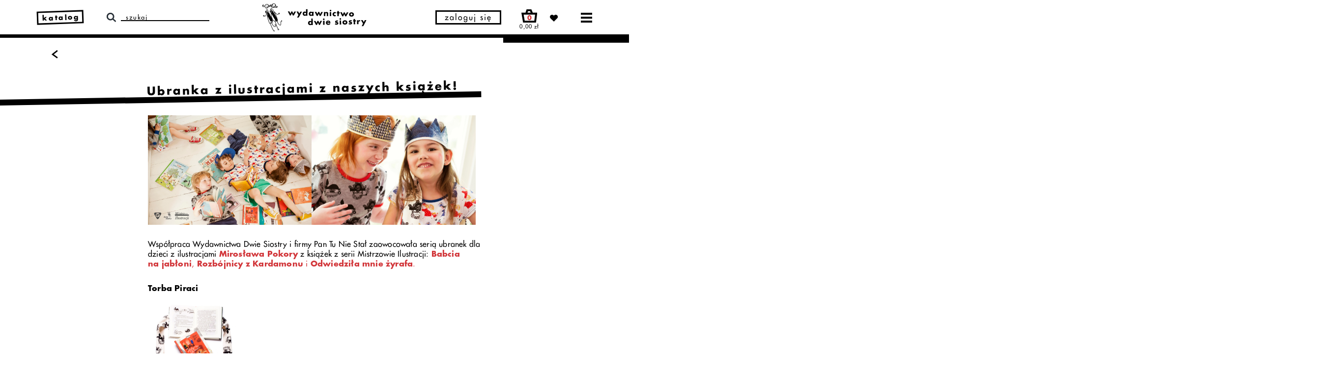

--- FILE ---
content_type: text/html; charset=UTF-8
request_url: https://wydawnictwodwiesiostry.pl/kalendarz/ubranka-z-ilustracjami-z-naszych-ksiazek.html
body_size: 18678
content:
<!doctype html>
<html class="no-js" lang="pl">
	<head>
		<meta charset="utf-8" />
				<meta http-equiv="Content-Type" content="text/html; charset=utf-8" />
		<meta http-equiv="X-UA-Compatible" content="IE=edge,chrome=1">
		<meta name="viewport" content="width=device-width, initial-scale=1.0, user-scalable=yes">
				<title>Ubranka z ilustracjami z naszych książek!</title>
		<meta property="og:title" content="Ubranka z ilustracjami z naszych książek!"/>
		<meta name="description" content="">
		<meta property="og:description" content=""/>
		<meta property="og:image" content="https://wydawnictwodwiesiostry.pl/img/projects/sm/files/news/32/dwie-siostry-pokora-ubranka1.jpeg"/>
			<meta name="robots" content="noindex, nofollow">
		<link rel="apple-touch-icon" sizes="57x57" href="/apple-icon-57x57.png">
		<link rel="apple-touch-icon" sizes="60x60" href="/apple-icon-60x60.png">
		<link rel="apple-touch-icon" sizes="72x72" href="/apple-icon-72x72.png">
		<link rel="apple-touch-icon" sizes="76x76" href="/apple-icon-76x76.png">
		<link rel="apple-touch-icon" sizes="114x114" href="/apple-icon-114x114.png">
		<link rel="apple-touch-icon" sizes="120x120" href="/apple-icon-120x120.png">
		<link rel="apple-touch-icon" sizes="144x144" href="/apple-icon-144x144.png">
		<link rel="apple-touch-icon" sizes="152x152" href="/apple-icon-152x152.png">
		<link rel="apple-touch-icon" sizes="180x180" href="/apple-icon-180x180.png">
		<link rel="icon" type="image/png" sizes="192x192"  href="/android-icon-192x192.png">
		<link rel="icon" type="image/png" sizes="32x32" href="/favicon-32x32.png">
		<link rel="icon" type="image/png" sizes="96x96" href="/favicon-96x96.png">
		<link rel="icon" type="image/png" sizes="16x16" href="/favicon-16x16.png">
		<link rel="manifest" href="/manifest.json">
		<meta name="msapplication-TileColor" content="#ffffff">
		<meta name="msapplication-TileImage" content="/ms-icon-144x144.png">
		<meta name="theme-color" content="#ffffff">
		<meta name="theme-color" content="#ffffff">
		<meta name="facebook-domain-verification" content="1if6zmdq7dr5fzgrxnr1201dn6n4dv" />
		<link rel="stylesheet" href="/css/app.min.css?v=1.2.1">
		<script src="/js/app.min.js?v=1.2.1" type="text/javascript"></script>
		<script id="Cookiebot" src="https://consent.cookiebot.com/uc.js" data-cbid="8cd3fe40-9ad8-4ffa-9a87-c3d11f744006" data-blockingmode="auto" type="text/javascript"></script>
		<script src="https://www.google.com/recaptcha/api.js"></script>
				<script type="text/javascript">
			var userLoggedIn;
							userLoggedIn = "";
						var show_popup_login = 0;
			var show_popup_register = 0;
			var show_popup_password = 0;
		</script>
				<!-- Facebook Pixel Code -->
			<script>
			!function(f,b,e,v,n,t,s)
			{if(f.fbq)return;n=f.fbq=function(){n.callMethod?
			n.callMethod.apply(n,arguments):n.queue.push(arguments)};
			if(!f._fbq)f._fbq=n;n.push=n;n.loaded=!0;n.version='2.0';
			n.queue=[];t=b.createElement(e);t.async=!0;
			t.src=v;s=b.getElementsByTagName(e)[0];
			s.parentNode.insertBefore(t,s)}(window, document,'script',
			'https://connect.facebook.net/en_US/fbevents.js');
			fbq('init', '984892852090160');
			fbq('track', 'PageView');
						</script>
			<noscript><img height="1" width="1" style="display:none"
			src=https://www.facebook.com/tr?id=984892852090160&ev=PageView&noscript=1
			/></noscript>
		<!-- End Facebook Pixel Code -->

		<!-- Google Tag Manager -->
		<script>(function(w,d,s,l,i){w[l]=w[l]||[];w[l].push({'gtm.start':
		new Date().getTime(),event:'gtm.js'});var f=d.getElementsByTagName(s)[0],
		j=d.createElement(s),dl=l!='dataLayer'?'&l='+l:'';j.async=true;j.src=
		'https://www.googletagmanager.com/gtm.js?id='+i+dl;f.parentNode.insertBefore(j,f);
		})(window,document,'script','dataLayer','GTM-NDZ7ZNS');</script>
		<!-- End Google Tag Manager -->

		<!-- Google tag (gtag.js) -->
		<script async src="https://www.googletagmanager.com/gtag/js?id=AW-540734471"></script>
		<script>
			window.dataLayer = window.dataLayer || [];
			function gtag(){dataLayer.push(arguments);}
			gtag('js', new Date());
			gtag('config', 'AW-540734471');
					</script>
			</head>
		<body data-hash="40cd750bba9870f18aada2478b24840a" class="  	 
		
	 ">
				<!-- Google Tag Manager (noscript) -->
		<noscript><iframe src="https://www.googletagmanager.com/ns.html?id=GTM-NDZ7ZNS" height="0" width="0" style="display:none;visibility:hidden"></iframe></noscript>
		<!-- End Google Tag Manager (noscript) -->
				<div class="html-embed w-embed">
  <svg>
    <defs>
      <symbol id="cart">
        <path d="M84.4,25.2L74,0H38.8l-8,25.2H0.3L12.8,100h95.6l9.3-74.8H84.4z M49.2,14.2h15.3l4.6,11.1H45.7L49.2,14.2z
  	 M95.8,85.8h-71l-7.7-46.4h84.5L95.8,85.8z"/>
  			<text transform="matrix(1 0 0 1 38.4897 78.0335)">+</text>
      </symbol>
      <symbol id="heart">
        <g transform="translate(13161.502 22936.795)">
          <g transform="translate(-13161.502 -22936.795)">
            <path class="st0" d="M104,9.1C92.2-2.9,72.9-3,61,8.7c0,0,0,0-0.1,0.1l-0.3,0.3l-4.2,4.2l-4.2-4.2
              C40.1-2.8,20.6-2.6,8.8,9.5c-11.7,11.9-11.7,31,0,42.9L56.4,100l47.6-47.6c12-11.8,12.1-31,0.3-43c0,0,0,0-0.1-0.1L104,9.1"/>
          </g>
        </g>
      </symbol>
      <symbol id="arrow2">
        <polygon points="72.1,0.4 61.5,11 94.3,44 0,44 0,59 94.3,59 61.5,92 72.1,102.6 123,51.5 "/>
      </symbol>
      <symbol id="heart2">
        <path id="Heart-2" d="M648.067,1123.545a5.4,5.4,0,0,0-7.68-.048l-.048.048-.758.764-.758-.764a5.437,5.437,0,0,0-7.735,0,5.552,5.552,0,0,0,0,7.8l8.488,8.561,8.488-8.561a5.51,5.51,0,0,0,.048-7.746l-.048-.048" transform="translate(-627.486 -1119.916)" fill="none" fill-rule="evenodd"/>
      </symbol>
      <symbol id="facebook">
        <path d="M58,100V54.5h16l2.3-17.8H58V25.6c0-5,1.7-8.9,9.1-8.9h9.7V0.6c-2.3,0-8-0.6-14.3-0.6
      c-12-0.9-22.5,8-23.5,20c-0.1,1.1-0.1,2.2,0,3.4v13.3h-16v17.8h16V100L58,100z"/>
      </symbol>
      <symbol id="instagram">
        <path id="Path_3" class="st0" d="M49.9,9c6.7-0.3,13.3-0.1,20,0.6c3.2,0,6.4,0.5,9.4,1.7c4.2,1.9,7.5,5.3,9.4,9.4
      c1.1,3,1.7,6.2,1.7,9.4c0,5,0.6,6.7,0.6,20c0.3,6.7,0.1,13.3-0.6,20c0,3.2-0.5,6.4-1.7,9.4c-1.9,4.2-5.3,7.5-9.4,9.4
      c-3,1.1-6.2,1.7-9.4,1.7c-5,0-6.7,0.6-20,0.6c-6.7,0.2-13.3,0.1-20-0.6c-3.2,0-6.4-0.5-9.4-1.7c-4.2-1.9-7.5-5.3-9.4-9.4
      c-1.1-3-1.7-6.2-1.7-9.4c0-5-0.6-6.7-0.6-20c-0.2-6.7-0.1-13.3,0.6-20c0-3.2,0.5-6.4,1.7-9.4c1-2.1,2.3-3.9,3.9-5.6
      c1.3-1.9,3.3-3.3,5.6-3.9c3-1.1,6.2-1.7,9.4-1.7C36.6,8.9,43.3,8.7,49.9,9 M49.9,0.1C43.1-0.2,36.2,0,29.4,0.6
      c-4.2,0-8.3,0.7-12.2,2.2C10.4,5.2,5.1,10.5,2.8,17.3c-1.7,3.8-2.5,8-2.2,12.2c-0.7,13.7-0.7,27.4,0,41.1c0,4.2,0.7,8.3,2.2,12.2
      c2.3,6.8,7.7,12.1,14.4,14.4c3.9,1.5,8,2.2,12.2,2.2c13.7,0.7,27.4,0.7,41.1,0c4.2,0,8.3-0.7,12.2-2.2c6.8-2.3,12.1-7.7,14.4-14.4
      c1.5-3.9,2.2-8,2.2-12.2c0-5.5,0.5-7.2,0.5-20.5c0.2-6.8,0.1-13.7-0.6-20.5c0-4.2-0.7-8.3-2.2-12.2c-2.3-6.8-7.7-12.1-14.4-14.4
      c-3.9-1.5-8-2.2-12.2-2.2C63.7,0,56.8-0.1,49.9,0.1 M49.9,24.5c-13.9-0.2-25.3,10.8-25.5,24.7V50c0,14.1,11.4,25.5,25.5,25.5
      S75.5,64.1,75.5,50C75.5,35.9,64,24.5,49.9,24.5L49.9,24.5 M49.9,66.7c-9,0.2-16.5-7-16.6-16c0,0,0,0,0,0V50
      c-0.2-9,7-16.5,16.1-16.7c0.2,0,0.4,0,0.6,0c9-0.2,16.5,7,16.6,16c0,0,0,0,0,0c0,0.2,0,0.4,0,0.6c0.2,9-7,16.5-16,16.7c0,0,0,0,0,0
      H49.9 M76.6,17.3c-3.4,0-6.1,2.7-6.1,6.1s2.7,6.1,6.1,6.1c3.4,0,6.1-2.7,6.1-6.1l0,0l0,0C82.7,20,79.9,17.3,76.6,17.3"/>
      </symbol>
      <symbol id="email">
        <path id="Path_15" class="st0" d="M0,0v100h126.9V0L0,0z M99.9,14.6L62.1,52.7L24.3,14.6H99.9z M13.8,85.4v-61l48.3,48.6L113,21.6
      v63.8L13.8,85.4z"/>
      </symbol>
      <symbol id="arrow">
        <g transform="translate(-296.351 -2326.05)">
      		<path d="M468.5,1138.305l-9.751-7.151,9.71-7.768,1.516,1.9-7.237,5.789,7.2,5.277Z" transform="translate(766.331 3464.355) rotate(180)"/>
    		</g>
      </symbol>
      <symbol id="close">
        <g transform="translate(-1170.388 -250.088)">
          <g transform="translate(1170.388 250.088)">
            <path id="Path_1" data-name="Path 1" d="M441.883,1123.507l-1.671-1.845-6.214,5.6-5.815-5.8-1.669,1.664,5.731,5.715-6.962,6.272,1.671,1.845,7.055-6.357,5.837,5.822,1.669-1.664-5.753-5.737Z" transform="translate(-425.283 -1121.461)"/>
          </g>
        </g>
      </symbol>
      <symbol id="truck">
        <path fill="currentColor" d="M948.84,549.99l-120.8-150.09c-1.54-1.92-3.87-3.03-6.33-3.03h-110.79c-4.48,0-8.12-3.64-8.12-8.12v-59.28c0-4.48-3.64-8.12-8.12-8.12H137.49c-4.48,0-8.12,3.64-8.12,8.12v411.21c0,4.5,3.65,8.15,8.16,8.12,10.32-.06,30.02-.18,56.67-.33-.48-4.02-.73-8.1-.73-12.25,0-56.72,45.98-102.7,102.7-102.7s102.7,45.98,102.7,102.7c0,3.8-.21,7.55-.62,11.25,89.23-.38,188.62-.72,278.24-.83-.35-3.43-.52-6.9-.52-10.42,0-56.72,45.98-102.7,102.7-102.7s102.7,45.98,102.7,102.7c0,3.65-.19,7.26-.57,10.81,28.89.23,50.29.57,61.35,1.05,4.62.2,8.48-3.48,8.48-8.11v-184.9c0-1.85-.63-3.65-1.79-5.09ZM880.37,544.23h-144.88c-4.48,0-8.12-3.64-8.12-8.12v-99.86c0-4.48,3.64-8.12,8.12-8.12h66.62c2.5,0,4.85,1.15,6.39,3.11l78.26,99.86c4.18,5.33.38,13.13-6.39,13.13Z"/>
        <path fill="currentColor" d="M296.16,659.4c-43.84,0-79.39,35.54-79.39,79.39s35.54,79.39,79.39,79.39,79.39-35.54,79.39-79.39-35.54-79.39-79.39-79.39ZM296.16,781.76c-23.73,0-42.97-19.24-42.97-42.97s19.24-42.97,42.97-42.97,42.97,19.24,42.97,42.97-19.24,42.97-42.97,42.97Z"/>
        <path fill="currentColor" d="M778.67,659.4c-43.84,0-79.39,35.54-79.39,79.39s35.54,79.39,79.39,79.39,79.39-35.54,79.39-79.39-35.54-79.39-79.39-79.39ZM778.67,781.76c-23.73,0-42.97-19.24-42.97-42.97s19.24-42.97,42.97-42.97,42.97,19.24,42.97,42.97-19.24,42.97-42.97,42.97Z"/>
      </symbol>
      <symbol id="hand-with-books">
        <rect fill="currentColor" x="177.06" y="287.47" width="548.03" height="83.78"/>
        <path fill="currentColor" d="M681.83,675.82c-61.49-19.58-98.34.85-98.34.85,0,0-81.8-5.17-97.58-4.76-15.78.41-39.6,1.6-48.48,18.93.07-.09-.08-.21-.37-.35-.04.24-.09.49-.11.73-.35,3.82,2.11,7.37,3.72,9.25l130.81,17.92-2.04,14.86-135.54-18.57-1.67-1.42c-1.16-.99-11.33-10.04-10.25-23.21.09-1.07.26-2.12.48-3.15-34.03-7-116.2-20.43-141.92-19.93-37.81.74-39.15,22.68-39.15,22.68,0,0,115.67,36.91,133.01,42.19,8.45,3.59,98.53,37.42,120.67,42.75,21.25,5.12,109.31,21.32,129.19,29.12s89.82,86.52,89.82,86.52l96.42-91.8c-35.25-33.68-96.13-112.25-128.68-122.61Z"/>
        <path fill="currentColor" d="M735.08,452.38c0-20.54,5.8-39.82,15.96-56.53H246.77v113.06h504.28c-10.16-16.71-15.96-35.99-15.96-56.53Z"/>
        <path fill="currentColor" d="M735.08,590.06c0-20.54,5.8-39.82,15.96-56.53H203.64v113.06h547.4c-10.16-16.71-15.96-35.99-15.96-56.53Z"/>
        <path fill="currentColor" d="M752.95,235.15c0-9.65,1.62-18.96,4.63-27.71H211.64v55.42h545.94c-3.01-8.75-4.63-18.06-4.63-27.71Z"/>
      </symbol>
    </defs>
  </svg>
</div>		<navbar class="navbar">
    <div class="row">
		<div class="container w-container">
			<div class="navbar-wrapper">
			  	<div class="menu-desktop">
				    <div class="menu-desktop-wrapper">
						<ul role="list" class="menu-desktop-list w-list-unstyled">
                            <li class="menu-desktop-list__item"><a href="/katalog"><strong>katalog</strong></a></li>
                            <li class="menu-desktop-list__item"><a href="/aktualnosci"><strong>aktualności</strong></a></li>
							<li class="menu-desktop-list__item"><a href="/katalog/autorzy"><strong>autorzy i ilustratorzy</strong></a></li>
							<li class="menu-desktop-list__item">
                                <div data-hover="" data-delay="0" class="menu-catalogue-list-dropdown w-dropdown">
                                    <div class="menu-catalogue-list-dropdown-toggle w-dropdown-toggle">
                                        <div class="menu-catalogue-list-dropdown-toggle__text"><strong>materiały edukacyjne</strong></div>
                                        <img src="/images/dropdown.svg" class="menu-catalogue-list-dropdown-toggle__image">
                                    </div>
                                    <nav class="menu-catalogue-list-dropdown-list w-dropdown-list">
                                        <a href="/materialy-edukacyjne/dla-dzieci-i-rodzicow/autorskie-materialy-kreatywne" class="menu-catalogue-list-dropdown-list__link w-dropdown-link">dla dzieci i rodziców</a>
                                        <a href="/materialy-edukacyjne/dla-bibliotek-i-szkol/dzialaj-z-nami" class="menu-catalogue-list-dropdown-list__link w-dropdown-link">dla bibliotek i szkół</a>
                                    </nav>
                                </div>
                            </li>
                            <li class="menu-desktop-list__item">
                                <a href="/jasnowidze"><strong>jasnowidze</strong> <img src="/images/jasnowidze-menu.svg" alt="Jasnowidze" class="menu-icon--jasnowidze"></a></li>
							<li class="menu-desktop-list__item"><a href="/koszyk" rel="nofollow">koszyk</a></li>
							<li class="menu-desktop-list__item"><a href="/o-sklepie">o sklepie</a></li>
							<li class="menu-desktop-list__item"><a href="/kontakt">kontakt</a></li>
                            <li class="menu-desktop-list__item"><a href="/o-nas">o nas</a></li>
							<li class="menu-desktop-list__item">
                                <a href="/foreign-rights" rel="nofollow">foreign rights <img src="/images/eng.svg" alt="Foreign rights"></a>
                            </li>
						</ul>
				    </div>
			  	</div>
                <div class="navbar-catalogue-wrapper">
                    <a href="/katalog" id="menu-catalogue-list-id1" role="link" aria-haspopup="true" aria-current="page" aria-expanded="false" aria-description="Klawisz spacja otwiera menu dodatkowe z kategoriami, klawisz enter przechodzi do strony z katalogiem wszystkich książek" title="Link do strony z katalogiem wszystkich książek" class="navbar-catalogue">katalog</a>
                    <div role="menu" class="menu-catalogue" aria-describedby="menu-catalogue-list-id1">
                        <div role="none" class="menu-catalogue-wrapper">
                            <div role="none" class="menu-catalogue-list">
                                                                                                                                                        <a role="menuitem" href="/katalog/promocje" target="" class="menu-catalogue-list__item">promocje</a>
                                                                                                                                                                <a role="menuitem" href="/katalog/nowosci" target="" class="menu-catalogue-list__item">nowości</a>
                                                                                                                                                                <a role="menuitem" href="/katalog/zapowiedzi" target="" class="menu-catalogue-list__item">zapowiedzi</a>
                                                                                                                                                                <a role="menuitem" href="/katalog/bestsellery" target="" class="menu-catalogue-list__item">bestsellery</a>
                                                                                                                                                                <div role="none" data-hover="" data-delay="0" class="menu-catalogue-list-dropdown w-dropdown">
                                                <div role="menuitem" class="menu-catalogue-list-dropdown-toggle w-dropdown-toggle">
                                                    <div class="menu-catalogue-list-dropdown-toggle__text ">gatunki</div>
                                                    <img src="/images/dropdown.svg" class="menu-catalogue-list-dropdown-toggle__image" alt="">
                                                </div>
                                                <nav role="none" class="menu-catalogue-list-dropdown-list w-dropdown-list">
                                                                                                            <a role="menuitem" href="/katalog/gatunki/obrazkowe" target="" class="menu-catalogue-list-dropdown-list__link w-dropdown-link">obrazkowe</a>
                                                                                                            <a role="menuitem" href="/katalog/gatunki/literatura" target="" class="menu-catalogue-list-dropdown-list__link w-dropdown-link">literatura</a>
                                                                                                            <a role="menuitem" href="/katalog/gatunki/edukacyjne" target="" class="menu-catalogue-list-dropdown-list__link w-dropdown-link">edukacyjne</a>
                                                                                                            <a role="menuitem" href="/katalog/gatunki/aktywnosciowe" target="" class="menu-catalogue-list-dropdown-list__link w-dropdown-link">aktywnościowe</a>
                                                                                                            <a role="menuitem" href="/katalog/gatunki/kulinarne" target="" class="menu-catalogue-list-dropdown-list__link w-dropdown-link">kulinarne</a>
                                                                                                            <a role="menuitem" href="/katalog/gatunki/komiksy" target="" class="menu-catalogue-list-dropdown-list__link w-dropdown-link">komiksy</a>
                                                                                                            <a role="menuitem" href="/katalog/gatunki/basnie-i bajki" target="" class="menu-catalogue-list-dropdown-list__link w-dropdown-link">baśnie i&nbsp;bajki</a>
                                                                                                            <a role="menuitem" href="/katalog/gatunki/wiersze-i-wierszyki" target="" class="menu-catalogue-list-dropdown-list__link w-dropdown-link">wiersze i wierszyki</a>
                                                                                                            <a role="menuitem" href="/katalog/gatunki/pop-up" target="" class="menu-catalogue-list-dropdown-list__link w-dropdown-link">pop-up</a>
                                                                                                    </nav>
                                            </div>
                                                                                                                                                                <a role="menuitem" href="/katalog/autorzy" target="" class="menu-catalogue-list__item">autorzy</a>
                                                                                                                                                                <a role="menuitem" href="/katalog/serie" target="" class="menu-catalogue-list__item">serie</a>
                                                                                                                                                                <a role="menuitem" href="/katalog/zestawy" target="" class="menu-catalogue-list__item">zestawy</a>
                                                                                                                                                                <div role="none" data-hover="" data-delay="0" class="menu-catalogue-list-dropdown w-dropdown">
                                                <div role="menuitem" class="menu-catalogue-list-dropdown-toggle w-dropdown-toggle">
                                                    <div class="menu-catalogue-list-dropdown-toggle__text ">tematy</div>
                                                    <img src="/images/dropdown.svg" class="menu-catalogue-list-dropdown-toggle__image" alt="">
                                                </div>
                                                <nav role="none" class="menu-catalogue-list-dropdown-list w-dropdown-list">
                                                                                                            <a role="menuitem" href="/katalog/tematy/ksiazki-o-emocjach" target="" class="menu-catalogue-list-dropdown-list__link w-dropdown-link">książki o emocjach</a>
                                                                                                            <a role="menuitem" href="/katalog/tematy/ksiazki-o-zwierzetach" target="" class="menu-catalogue-list-dropdown-list__link w-dropdown-link">książki o zwierzętach</a>
                                                                                                            <a role="menuitem" href="/katalog/tematy/ksiazki-podroznicze" target="" class="menu-catalogue-list-dropdown-list__link w-dropdown-link">książki podr&oacute;żnicze</a>
                                                                                                            <a role="menuitem" href="/katalog/tematy/ksiazki-o-pojazdach" target="" class="menu-catalogue-list-dropdown-list__link w-dropdown-link">książki o pojazdach</a>
                                                                                                            <a role="menuitem" href="/katalog/tematy/ksiazki-na-dobranoc" target="" class="menu-catalogue-list-dropdown-list__link w-dropdown-link">książki na dobranoc</a>
                                                                                                            <a role="menuitem" href="/katalog/tematy/ksiazki-detektywistyczne" target="" class="menu-catalogue-list-dropdown-list__link w-dropdown-link">książki detektywistyczne </a>
                                                                                                            <a role="menuitem" href="/katalog/tematy/ksiazki-o-kosmosie" target="" class="menu-catalogue-list-dropdown-list__link w-dropdown-link">książki o kosmosie</a>
                                                                                                    </nav>
                                            </div>
                                                                                                                                                                <a role="menuitem" href="/katalog/audiobooki-i-e-booki" target="" class="menu-catalogue-list__item">audiobooki i e⁠⁠⁠-⁠booki</a>
                                                                                                                                                                <a role="menuitem" href="/katalog/limitowane" target="" class="menu-catalogue-list__item">limitowane</a>
                                                                                                                                                                <a role="menuitem" href="/katalog/warsztaty" target="" class="menu-catalogue-list__item">warsztaty</a>
                                                                                                                                                                <a role="menuitem" href="/katalog/archiwum" target="" class="menu-catalogue-list__item">archiwum</a>
                                                                                                                                        
                            </div>
                            <div role="menu" class="menu-catalogue-list menu-catalogue-list--centered">
                                <div role="none" class="menu-catalogue-divider">
                                    <div role="none" class="menu-catalogue-divider__line"></div>
                                </div>
                                <div class="menu-catalogue-list__header" aria-label="Wybierz kategorię wiekową dla książek">kategorie wiekowe:</div>
                                                                                                            <a role="menuitem" href="/kategorie-wiekowe/0-2" target="" class="menu-catalogue-list__item ">0&ndash;2</a>
                                                                            <a role="menuitem" href="/kategorie-wiekowe/3-5" target="" class="menu-catalogue-list__item ">3&ndash;5</a>
                                                                            <a role="menuitem" href="/kategorie-wiekowe/6-8" target="" class="menu-catalogue-list__item ">6&ndash;8</a>
                                                                            <a role="menuitem" href="/kategorie-wiekowe/9-12" target="" class="menu-catalogue-list__item ">9&ndash;12</a>
                                                                            <a role="menuitem" href="/kategorie-wiekowe/mlodziez" target="" class="menu-catalogue-list__item ">młodzież</a>
                                                                            <a role="menuitem" href="/kategorie-wiekowe/dorosli" target="" class="menu-catalogue-list__item ">dorośli</a>
                                                                                                </div>
                        </div>
                    </div>
                </div>
			  	<div class="navbar-search">
			  		<img src="/images/search.svg" alt="Wyszukaj" class="navbar-search__icon">
			    	<div class="navbar-search-form w-form">
			      		<form action="/" method="GET" id="wf-form-Search-Form-1" name="wf-form-Search-Form" data-name="Search Form" class="navbar-search-form__form">
			      			<input type="text" class="navbar-search-form__input w-input" maxlength="256" name="gsearch" data-name="Name 2" placeholder="szukaj" id="gsearch" value="">
			      			<input type="submit" value="Submit" data-wait="Proszę czekać..." class="navbar-search-form__submit w-button">
			      		</form>
			      		<div class="w-form-done"></div>
			      		<div class="w-form-fail"></div>
			      		<div class="navbar-search-form__line"></div>
			    	</div>
                    <div class="navbar-search-autocomplete"></div>
			  	</div>
			  	<a href="/" aria-current="page" class="navbar-logo w-inline-block">
			  		<img src="/images/logo.svg" alt="Wydawnictwo Dwie Siostry" class="navbar-logo__image">
			  	</a>
                                    <a href="#" class="navbar-my-account -show-login" rel="nofollow" role="button" aria-label="Otwórz formularz logowania" aria-description="Otwórz formularz logowania za pomocą enter" aria-haspopup="true">zaloguj się</a>
                                <div class="navbar-cart w-inline-block">
                    <a href="/koszyk" rel="nofollow">
                        <div class="navbar-cart-icon">
                            <img src="/images/cart.svg" alt="Koszyk" class="navbar-cart-icon__image">
                                                            <div class="navbar-cart-quantity">0</div>
                                                    </div>
                        <div class="navbar-cart-amount">0,00&nbsp;zł</div>
                    </a>
                    <div class="menu-cart">
                        <div class="menu-cart-wrapper">
                            <div class="menu-cart-header">
                                                                                                                                    <p class="menu-cart-header__quantity">Brak produktów</p>
                                                            </div>
                            <div class="menu-cart-products">
                                <hr>
                                <div class="cart-positions">
                                    <div class="cart-positions-table">
                                        <div class="cart-positions-table-body">
                                                                                    </div>
                                    </div>
                                </div>
                                <hr>
                            </div>
                                                    </div>
                    </div>
                </div>
                <a href="/profiles/favorites" class="navbar-like w-inline-block" rel="nofollow">
			  		<img src="/images/heart.svg" alt="Ulubione" class="navbar-like__icon">
                    <span class="counter">&nbsp;</span>
			  	</a>
		  		<a href="#" class="navbar-menu navbar-menu--desktop w-inline-block" rel="nofollow">
		  			<img src="/images/menu.svg" alt="Menu" class="navbar-menu__icon">
		  		</a>
		  		<a href="#" class="navbar-menu navbar-menu--mobile w-inline-block" rel="nofollow">
		  			<img src="/images/menu.svg" alt="Menu" class="navbar-menu__icon">
		  		</a>
			</div>
		</div>
	</div>
    <div class="navbar-line1"></div>
    <div class="navbar-line2"></div>
    <div class="menu-mobile">
    	<div class="menu-mobile-search">
    		<div class="menu-mobile-search-icon">
    			<img src="/images/search.svg" alt="Wyszukaj">
    		</div>
    		<div class="catalogue-search-form">
                <div>
                    <form action="/" method="GET" id="wf-form-Search-Form-2" name="wf-form-Search-Form" data-name="Search Form" class="navbar-search-form__form">
                        <input type="text" class="navbar-search-form__input w-input" maxlength="256" name="gsearch" data-name="Name 2" placeholder="szukaj" id="name-2">
                        <button type="submit">
                            <svg xmlns="http://www.w3.org/2000/svg" width="11.227" height="14.919" viewBox="0 0 11.227 14.919">
                              <g id="Group_11573" data-name="Group 11573" transform="translate(-296.351 -2326.05)">
                                <path id="Path_2" data-name="Path 2" d="M468.5,1138.305l-9.751-7.151,9.71-7.768,1.516,1.9-7.237,5.789,7.2,5.277Z" transform="translate(766.331 3464.355) rotate(180)"/>
                              </g>
                            </svg>
                        </button>
                    </form>
                </div>
            </div>
    	</div>
		<div data-hover="" data-delay="0" class="menu-mobile-dropdown w-dropdown">
        	<div class="menu-mobile-dropdown-toggle w-dropdown-toggle">
          		<div class="menu-mobile-dropdown-toggle__text"><strong>katalog</strong></div>
                <img src="/images/dropdown.svg" class="menu-mobile-dropdown-toggle__image">
        	</div>
        	<nav class="menu-mobile-dropdown-list w-dropdown-list">
                <a href="/katalog" class="menu-mobile-dropdown-list__link w-dropdown-link">wszystkie książki</a>
                                                                                                                        <a href="/katalog/promocje" target="" class="menu-mobile-dropdown-list__link w-dropdown-link">promocje</a>
                                                                                                                                                            <a href="/katalog/nowosci" target="" class="menu-mobile-dropdown-list__link w-dropdown-link">nowości</a>
                                                                                                                                                            <a href="/katalog/zapowiedzi" target="" class="menu-mobile-dropdown-list__link w-dropdown-link">zapowiedzi</a>
                                                                                                                                                            <a href="/katalog/bestsellery" target="" class="menu-mobile-dropdown-list__link w-dropdown-link">bestsellery</a>
                                                                                                                            <div data-hover="" data-delay="0" class="menu-mobile-dropdown w-dropdown menu-mobile-dropdown-list__link w-dropdown-link">
                                <div class="menu-mobile-dropdown-toggle w-dropdown-toggle">
                                    <div class="menu-mobile-dropdown-toggle__text">gatunki</div>
                                    <img src="/images/dropdown.svg" class="menu-mobile-dropdown-toggle__image">
                                </div>
                                <nav class="menu-mobile-dropdown-list w-dropdown-list">
                                                                            <a href="/katalog/gatunki/obrazkowe" target="" class="menu-mobile-dropdown-list__link w-dropdown-link">obrazkowe</a>
                                                                            <a href="/katalog/gatunki/literatura" target="" class="menu-mobile-dropdown-list__link w-dropdown-link">literatura</a>
                                                                            <a href="/katalog/gatunki/edukacyjne" target="" class="menu-mobile-dropdown-list__link w-dropdown-link">edukacyjne</a>
                                                                            <a href="/katalog/gatunki/aktywnosciowe" target="" class="menu-mobile-dropdown-list__link w-dropdown-link">aktywnościowe</a>
                                                                            <a href="/katalog/gatunki/kulinarne" target="" class="menu-mobile-dropdown-list__link w-dropdown-link">kulinarne</a>
                                                                            <a href="/katalog/gatunki/komiksy" target="" class="menu-mobile-dropdown-list__link w-dropdown-link">komiksy</a>
                                                                            <a href="/katalog/gatunki/basnie-i bajki" target="" class="menu-mobile-dropdown-list__link w-dropdown-link">baśnie i&nbsp;bajki</a>
                                                                            <a href="/katalog/gatunki/wiersze-i-wierszyki" target="" class="menu-mobile-dropdown-list__link w-dropdown-link">wiersze i wierszyki</a>
                                                                            <a href="/katalog/gatunki/pop-up" target="" class="menu-mobile-dropdown-list__link w-dropdown-link">pop-up</a>
                                                                    </nav>
                            </div>
                                                                                                                                                                                                                                <a href="/katalog/serie" target="" class="menu-mobile-dropdown-list__link w-dropdown-link">serie</a>
                                                                                                                                                            <a href="/katalog/zestawy" target="" class="menu-mobile-dropdown-list__link w-dropdown-link">zestawy</a>
                                                                                                                            <div data-hover="" data-delay="0" class="menu-mobile-dropdown w-dropdown menu-mobile-dropdown-list__link w-dropdown-link">
                                <div class="menu-mobile-dropdown-toggle w-dropdown-toggle">
                                    <div class="menu-mobile-dropdown-toggle__text">tematy</div>
                                    <img src="/images/dropdown.svg" class="menu-mobile-dropdown-toggle__image">
                                </div>
                                <nav class="menu-mobile-dropdown-list w-dropdown-list">
                                                                            <a href="/katalog/tematy/ksiazki-o-emocjach" target="" class="menu-mobile-dropdown-list__link w-dropdown-link">książki o emocjach</a>
                                                                            <a href="/katalog/tematy/ksiazki-o-zwierzetach" target="" class="menu-mobile-dropdown-list__link w-dropdown-link">książki o zwierzętach</a>
                                                                            <a href="/katalog/tematy/ksiazki-podroznicze" target="" class="menu-mobile-dropdown-list__link w-dropdown-link">książki podr&oacute;żnicze</a>
                                                                            <a href="/katalog/tematy/ksiazki-o-pojazdach" target="" class="menu-mobile-dropdown-list__link w-dropdown-link">książki o pojazdach</a>
                                                                            <a href="/katalog/tematy/ksiazki-na-dobranoc" target="" class="menu-mobile-dropdown-list__link w-dropdown-link">książki na dobranoc</a>
                                                                            <a href="/katalog/tematy/ksiazki-detektywistyczne" target="" class="menu-mobile-dropdown-list__link w-dropdown-link">książki detektywistyczne </a>
                                                                            <a href="/katalog/tematy/ksiazki-o-kosmosie" target="" class="menu-mobile-dropdown-list__link w-dropdown-link">książki o kosmosie</a>
                                                                    </nav>
                            </div>
                                                                                                                                <a href="/katalog/audiobooki-i-e-booki" target="" class="menu-mobile-dropdown-list__link w-dropdown-link">audiobooki i e⁠⁠⁠-⁠booki</a>
                                                                                                                                                            <a href="/katalog/limitowane" target="" class="menu-mobile-dropdown-list__link w-dropdown-link">limitowane</a>
                                                                                                                                                            <a href="/katalog/warsztaty" target="" class="menu-mobile-dropdown-list__link w-dropdown-link">warsztaty</a>
                                                                                                                                                            <a href="/katalog/archiwum" target="" class="menu-mobile-dropdown-list__link w-dropdown-link">archiwum</a>
                                                                                                	</nav>
      	</div>
  		<div data-hover="" data-delay="0" class="menu-mobile-dropdown w-dropdown">
            <div class="menu-mobile-dropdown-toggle w-dropdown-toggle">
                <div class="menu-mobile-dropdown-toggle__text"><strong>kategorie wiekowe</strong></div>
                <img src="/images/dropdown.svg" class="menu-mobile-dropdown-toggle__image">
            </div>
            <nav class="menu-mobile-dropdown-list w-dropdown-list">
                                                            <a href="/kategorie-wiekowe/0-2" target="" class="menu-mobile-dropdown-list__link w-dropdown-link">0&ndash;2</a>
                                            <a href="/kategorie-wiekowe/3-5" target="" class="menu-mobile-dropdown-list__link w-dropdown-link">3&ndash;5</a>
                                            <a href="/kategorie-wiekowe/6-8" target="" class="menu-mobile-dropdown-list__link w-dropdown-link">6&ndash;8</a>
                                            <a href="/kategorie-wiekowe/9-12" target="" class="menu-mobile-dropdown-list__link w-dropdown-link">9&ndash;12</a>
                                            <a href="/kategorie-wiekowe/mlodziez" target="" class="menu-mobile-dropdown-list__link w-dropdown-link">młodzież</a>
                                            <a href="/kategorie-wiekowe/dorosli" target="" class="menu-mobile-dropdown-list__link w-dropdown-link">dorośli</a>
                                                </nav>
        </div>
                    <a href="#" class="menu-mobile-link -show-login" rel="nofollow">zaloguj się</a>
                <a href="/profiles/favorites" class="menu-mobile-link menu-mobile-link--favorites w-inline-block">
  			<img src="/images/heart-empty.svg" alt="Ulubione" class="menu-mobile-link__image">
  		</a>
  		<ul role="list" class="menu-mobile-list w-list-unstyled">
  			<li class="menu-mobile-link"><a href="/aktualnosci"><strong>aktualności</strong></a></li>
	        <li class="menu-mobile-link"><a href="/katalog/autorzy"><strong>autorzy i ilustratorzy</strong></a></li>
        </ul>
        <div data-hover="" data-delay="0" class="menu-mobile-dropdown w-dropdown">
            <div class="menu-mobile-dropdown-toggle w-dropdown-toggle">
                <div class="menu-mobile-dropdown-toggle__text"><strong>materiały edukacyjne</strong></div>
                <img src="/images/dropdown.svg" class="menu-mobile-dropdown-toggle__image">
            </div>
            <nav class="menu-mobile-dropdown-list w-dropdown-list">
                <a href="/materialy-edukacyjne/dla-dzieci-i-rodzicow/autorskie-materialy-kreatywne" class="menu-mobile-dropdown-list__link w-dropdown-link">dla dzieci i rodziców</a>
                <a href="/materialy-edukacyjne/dla-bibliotek-i-szkol/dzialaj-z-nami" class="menu-mobile-dropdown-list__link w-dropdown-link">dla bibliotek i szkół</a>
            </nav>
        </div>
        <ul role="list" class="menu-mobile-list w-list-unstyled">
            <li class="menu-mobile-link"><a href="/jasnowidze"><strong>jasnowidze</strong> <img src="/images/jasnowidze-menu.svg" alt="Jasnowidze" class="menu-icon--jasnowidze"></a></li>
            <li class="menu-mobile-link"><a href="/o-sklepie">o sklepie</a></li>
            <li class="menu-mobile-link"><a href="/kontakt">kontakt</a></li>
            <li class="menu-mobile-link"><a href="/o-nas">o nas</a></li>
            <li class="menu-mobile-link"><a href="/foreign-rights" rel="nofollow">foreign rights <img src="/images/eng.svg" alt="Foreign rights" class="menu-icon--lang"></a></li>
        </ul>
	</div>
</navbar>		<div class="body-wrapper">
				<section class="section section-page section-news ">
	<div class="row">
		<div class="container w-container">
			<div class="nav-back">
				<a href="/kalendarz">
					<svg viewbox="0 0 11.227 14.919" class="icon">
						<use xlink:href="#arrow"></use>
					</svg>
										<span>wróć</span>
				</a>
			</div>
		</div>
	</div>
	<div class="row">
		<div class="container">
			<div class="page">
				<div class="page-content news-content">
											<h1 class="line-header line-header--rotate-1">
							Ubranka z&nbsp;ilustracjami z&nbsp;naszych książek!
																				</h1>
										<div class="page-content-row news-content-row">
													<div class="page-content-column">
								<section class="section section-textbox section--textbox1 " data-class="section section-textbox section--textbox1">
		<div data-edit="text">
					<p><span><img src="/files/news/32/01-ptns_wizerunek_DSC8865.jpeg" alt="" width="333" height="222"><img src="/files/news/32/ptns_wizerunek_DSC8811.jpeg" alt="" width="334" height="223"><br></span></p>
<p><span><br>Współpraca Wydawnictwa Dwie Siostry i&nbsp;firmy Pan Tu Nie Stał zaowocowała serią ubranek dla dzieci z&nbsp;ilustracjami </span><strong><a href="http://www.wydawnictwodwiesiostry.pl/autorzy/pers-miroslaw_pokora.html">Mirosława Pokory</a></strong><span> z książek z&nbsp;serii Mistrzowie Ilustracji: </span><span class="red"><strong><a href="http://www.wydawnictwodwiesiostry.pl/katalog/prod-babcia_na_jabloni.html">Babcia na&nbsp;jabłoni</a></strong>, <span><strong><a href="http://www.wydawnictwodwiesiostry.pl/katalog/prod-rozbojnicy_z_kardamonu.html">Rozbójnicy z&nbsp;Kardamonu</a></strong><span class="black"> i</span> <strong><a href="http://www.wydawnictwodwiesiostry.pl/katalog/prod-odwiedzila_mnie_zyrafa.html">Odwiedziła mnie żyrafa</a></strong><span class="black">.</span></span></span></p>
<p><span class="red"><span><span class="black"><br></span></span></span><span class="black"><strong>Torba Piraci</strong></span></p>
<p><span class="red"><span><span class="black"><img src="/files/news/32/torba_piraci.jpg" alt="" width="190" height="271"></span></span></span></p>
			</div>
				</section>			
	
		
	

						<section class="section section-textbox section--textbox2 " data-class="section section-textbox section--textbox2">
        <div class="f-row">
		<div class="f-col w-col-6 w-col-stack" data-edit="text">
    						<div class="text-image-left-box">
<div><strong>Bluza dziecięca Żyrafa</strong><br><br><img src="/files/news/32/ptns_DSC8977.jpeg" width="198" height="290"></div>
<div>
<p><br><br>Rozmiary:<br><br>92 cm<br>98-104 cm<br>110-116 cm<br>122-128 cm<br>134-140 cm</p>
</div>
</div>
			    	</div>
    	<div class="f-col w-col-6 w-col-stack" data-edit="text_sec">
							<div class="text-image-left-box">
<div><strong>Bluza dziecięca Piraci</strong><br><br><img src="/files/news/32/bluza_piraci.jpg" width="223" height="185"></div>
<div>
<p><br><br>Rozmiary:<br><br>92 cm<br>98-104 cm<br>110-116 cm<br>122-128 cm<br>134-140 cm</p>
</div>
</div>
			    	</div>
    </div>
      			</section>			
	
		
	

						<section class="section section-textbox section--textbox2 " data-class="section section-textbox section--textbox2">
        <div class="f-row">
		<div class="f-col w-col-6 w-col-stack" data-edit="text">
    						<div class="text-image-left-box">
<div><strong>T-shirt dziecięcy Żyrafa</strong><br><br><img src="/files/news/32/ptns_DSC8971.jpeg" alt="" width="208" height="320"></div>
<div>
<p><br><br>Rozmiary:<br><br>92 cm<br>98-104 cm<br>110-116 cm<br>122-128 cm<br>134-140 cm</p>
</div>
</div>
			    	</div>
    	<div class="f-col w-col-6 w-col-stack" data-edit="text_sec">
							<div class="text-image-left-box">
<div><strong>T-shirt dziecięcy Paniusie</strong><br><br><img src="/files/news/32/t-shirt_paniusie.jpg" alt="" width="219" height="206"></div>
<div>
<p><br><br>Rozmiary:<br><br>92 cm<br>98-104 cm<br>110-116 cm<br>122-128 cm<br>134-140 cm</p>
</div>
</div>
			    	</div>
    </div>
      			</section>			
	
		
	

						<section class="section section-textbox section--textbox2 " data-class="section section-textbox section--textbox2">
        <div class="f-row">
		<div class="f-col w-col-6 w-col-stack" data-edit="text">
    						<div class="text-image-left-box">
<div><strong>T-shirt dziecięcy Piraci</strong><br><br><img src="/files/news/32/ptns_DSC8910.jpeg" alt="" width="195" height="303"></div>
<div>
<p><br><br>Rozmiary:<br><br>92 cm<br>98-104 cm<br>110-116 cm<br>122-128 cm<br>134-140 cm</p>
</div>
</div>
			    	</div>
    	<div class="f-col w-col-6 w-col-stack" data-edit="text_sec">
							<div class="text-image-left-box">
<div><strong>Getry dziecięce Piraci</strong><br><br><img src="/files/news/32/getry_piraci.jpg" alt="" width="206" height="313"></div>
<div>
<p><br><br>Rozmiary:<br><br>92 cm<br>98 cm<br>104 cm<br>110 cm<br>116 cm<br>122 cm<br>128 cm<br>134 cm<br>140 cm</p>
</div>
</div>
			    	</div>
    </div>
      			</section>			
	
		
	

						<section class="section section-textbox section--textbox2 " data-class="section section-textbox section--textbox2">
        <div class="f-row">
		<div class="f-col w-col-6 w-col-stack" data-edit="text">
    						<div class="text-image-left-box">
<div><strong>Sukienka Piraci</strong><br><br><img src="/files/news/32/look_DSC8918.jpeg" alt="" width="239" height="365"></div>
<div>
<p><br><br>Rozmiary:<br><br>92 cm<br>98-104 cm<br>110-116 cm<br>122-128 cm<br>134-140 cm</p>
</div>
</div>
			    	</div>
    	<div class="f-col w-col-6 w-col-stack" data-edit="text_sec">
							<div class="text-image-left-box">
<div><strong>Sukienka Paniusie</strong><br><br><img src="/files/news/32/sukienka_paniusie.jpg" alt="" width="204" height="261"></div>
<div>
<p><br><br>Rozmiary:<br><br>92 cm<br>98-104 cm<br>110-116 cm<br>122-128 cm<br>134-140 cm</p>
</div>
</div>
			    	</div>
    </div>
      			</section>			
	
		
	

						<section class="section section-textbox section--textbox2 " data-class="section section-textbox section--textbox2">
        <div class="f-row">
		<div class="f-col w-col-6 w-col-stack" data-edit="text">
    						<div class="text-image-left-box">
<div><strong>Sukienka Piraci</strong><br><br><img src="/files/news/32/ptns_DSC9002.jpeg" alt="" width="238" height="332"></div>
<div>
<p><br><br>Rozmiary:<br><br>92 cm<br>98-104 cm<br>110-116 cm<br>122-128 cm<br>134-140 cm</p>
</div>
</div>
			    	</div>
    	<div class="f-col w-col-6 w-col-stack" data-edit="text_sec">
							<div class="text-image-left-box">
<div><strong>Sukienka Paniusie</strong><br><br><img src="/files/news/32/body_krotki_rekaw_piraci.jpg" alt="" width="216" height="263"></div>
<div>
<p><br><br>Rozmiary:<br><br>92 cm<br>98-104 cm<br>110-116 cm<br>122-128 cm<br>134-140 cm</p>
</div>
</div>
			    	</div>
    </div>
      			</section>			
	
								</div>
											</div>
				</div>
			</div>
		</div>
	</div>
</section>		</div>
						<div class="login-overlay body-overlay ">
    <div class="body-overlay-wrapper w-form">
        
                <form method="POST" action="https://wydawnictwodwiesiostry.pl/profiles/sessions" accept-charset="UTF-8" class="login-overlay-form"><input name="_token" type="hidden" value="BHpjY48Jl3P0fg7UhWstFVlSv0coZnewrNS953Js">
            <div class="h3">logowanie</div>
                       <input type="hidden" name="pathname" value="/kalendarz/ubranka-z-ilustracjami-z-naszych-ksiazek.html" />
            <label for="email-3" aria-hidden="false" id="email-label" class="sr-only">Wprowadź swój adres e-mail</label>
            <input type="text" placeholder="e-mail" required="" class="w-input" aria-labelledby="email-label" id="email-main" autocomplete="on" name="email">
            <label for="name-4" aria-hidden="false" id="password-label" class="sr-only">Wprowadź hasło</label>
            <input type="password" class="w-input" maxlength="256" name="password" data-name="Name 4" placeholder="hasło" id="name-4" aria-labelledby="password-label" required="">
            <div class="login-ovrlay-form-options">
                <div class="w-checkbox">
                                    </div>
                <a href="#" class="-lost-password" rel="nofollow" aria-label="Nie pamiętam hasła">Nie pamiętam hasła.</a>
            </div>
                                   <input type="submit" role="button" tabindex="0" value="zaloguj" data-wait="trwa logowanie..." aria-label="Zamknij formularz logowania" class="form-button--large w-button">
            <div>Nie masz jeszcze konta w sklepie? <a href="#" class="-register" rel="nofollow"><strong>Zarejestruj się!</strong></a></div>
        </form>

        <div class="form-message w-form-done ">
            <div><strong>pomyślnie zalogowano</strong></div>
        </div>
        <div class="form-message w-form-fail">
            <div>Nie udało się zalogować</div>
        </div>
        <div class="login-overlay-sso "><img src="/images/login-character.svg" width="980" height="656" alt="" class="login-overlay-sso__image">
            <div class="login-overlay-sso__text">Zaloguj się przez:</div>
            <div class="login-overlay-sso-logos">
                <a href="/login/facebook" class="w-inline-block" rel="nofollow noopener noreferrer" aria-labelledby="login-facebook">
                    <img src="/images/login-facebook.svg" alt="Logo facebooka" width="59" height="64">
                    <span id="login-facebook" aria-hidden="false" class="sr-only">Zaloguj się za pomocą profilu na Facebooku</span>
                </a>
                <a href="/login/google" class="w-inline-block" rel="nofollow noopener noreferrer" aria-labelledby="login-google">
                    <img src="/images/login-google.svg" alt="Logo google" width="46" height="62">
                    <span id="login-google" aria-hidden="false" class="sr-only">Zaloguj się za pomocą profilu na Google</span>
                </a>
            </div>
        </div>
        <button class="body-overlay__close" role="button" tabindex="0" aria-label="Zamknij formularz logowania"></button>
    </div>
</div>
<div class="remind-password-overlay body-overlay">
    <div class="body-overlay-wrapper w-form">
                <form method="POST" action="https://wydawnictwodwiesiostry.pl/profiles/password/resetpost" accept-charset="UTF-8" class="ajax remind-password-overlay-active"><input name="_token" type="hidden" value="BHpjY48Jl3P0fg7UhWstFVlSv0coZnewrNS953Js">
                    <div class="h3">Nie pamiętam hasła!</div>
            <p>Nic się nie stało.<br>Wpisz adres e-mail użyty podczas rejestracji, a&nbsp;my wyślemy Ci instrukcję resetowania hasła.</p>
            <label for="email-remind" id="remind-password-label" class="sr-only">Wpisz adres email podany przy rejestracji w celu zresetowania hasła.</label>
            <input name="email" type="email" class="w-input" maxlength="256" name="email-3" data-name="Email remind" placeholder="e-mail" id="email-remind" aria-labelledby="remind-password-label" required="" autocomplete="on">
            <div class="form__error">Konto o podanym adresie email nie istnieje</div>
            <input role="button" type="submit" value="zresetuj hasło" aria-label="Przycisk do resetu hasła" data-wait="trwa wysyłanie wiadomości email..." class="w-button">
        </form>
        <div class="remind-password-overlay-image remind-password-overlay-active">
            <img src="/images/remind-password-character.svg" width="239" height="304" alt="">
        </div>
        <div class="remind-password-overlay-done">
            <center><div class="h1">Wiadomość z linkiem do zmiany hasła została wysłana na Twój adres <span class="nobreak">e-mail</span>.</div class="heading"></center>
        </div>
        <button class="body-overlay__close" role="button" tabindex="0" aria-label="Zamknij formularz przypominania hasła"></button>
    </div>
</div>
<div class="logout-overlay body-overlay ">
    <div class="body-overlay-wrapper">
        <div class="form-message">
            <div>
                <strong>pomyślnie wylogowano</strong>
            </div>
        </div>
        <button class="body-overlay__close" role="button" tabindex="0" aria-label="Zamknij komunikat o wylogowaniu"></button>
    </div>
</div>		<div class="register-overlay body-overlay  ">
    <div class="register-step1 ">
        <form action="/profiles/register" method="post" id="register-form-step-1" name="email-form-3" data-name="Email Form 3" class="body-overlay-wrapper w-form">
            <div class="register-overlay-header">
                <div class="h3">rejestracja</div>
                <div class="h4">krok 1/2</div>
            </div>
            <div class="register-overlay-form-wrapper">
                <div class="register-overlay-form">
                                            <input type="hidden" name="step" value="1">
                        <label for="reg-email" aria-hidden="false" id="reg-email-label" class="sr-only">Wprowadź swój adres e-mail</label>
                        <div class="input-container">
                            <input type="text" class="w-input" maxlength="256" name="reg-email" data-name="Email 3" placeholder="e-mail" id="reg-email" aria-labelledby="reg-email-label" _required=&quot;&quot;>
                            <div class="form__error"></div>
                        </div>
                        <label for="reg-pass" aria-hidden="false" id="reg-password-label" class="sr-only">Wprowadź hasło</label>
                        <div class="input-container">
                            <input type="password" class="w-input" maxlength="256" name="reg-pass" data-name="Email 3" placeholder="hasło" id="reg-pass" aria-labelledby="reg-password-label" _required=&quot;&quot;>
                            <div class="form__error"></div>
                        </div>
                        <label for="reg-pass-2" aria-hidden="false" id="repeat-password-label" class="sr-only">Powtórz wprowadzone wcześniej hasło</label>
                        <div class="input-container">
                            <input type="password" class="w-input" maxlength="256" name="reg-pass-2" data-name="Email 3" placeholder="powtórz hasło" id="reg-pass-2" aria-labelledby="repeat-password-label" _required=&quot;&quot;>
                            <div class="form__error"></div>
                        </div>
                                    </div>
            </div>
            <div class="register-overlay-image">
                <img src="/images/register-character.svg" alt="">
            </div>
            <div class="register-overlay-sso">
                <div class="register-overlay-sso__text">Zarejestruj się przez:</div>
                <div class="register-overlay-sso-logos">
                    <a href="#" data-url="/login/facebook?register=1" class="register-btn register-overlay-sso__logo w-inline-block" rel="nofollow noopener noreferrer" aria-labelledby="reg-facebook">
                        <img src="/images/login-facebook.svg" alt="Logo facebooka">
                        <span id="reg-facebook" aria-hidden="false" class="sr-only">Zaloguj się za pomocą profilu na Facebooku</span>
                    </a>
                    <a href="#" data-url="/login/google?register=1" class="register-btn register-overlay-sso__logo w-inline-block" rel="nofollow noopener noreferrer" aria-labelledby="reg-google">
                        <img src="/images/login-google.svg" alt="Logo google">
                        <span id="reg-google" aria-hidden="false" class="sr-only">Zaloguj się za pomocą profilu na Google</span>
                    </a>
                </div>
            </div>
            <div class="register-overlay-agreements">
                <span id="w-checkbox-desc" class="sr-only">Potwierdź obowiązkowe zgody za pomocą enter lub spacji</span>
                <div class="input-container">
                    <label class="w-checkbox" role="button" tabindex="0" aria-describedby="w-checkbox-desc">
                        <input type="checkbox" id="checkbox-3" name="reg-accept" data-name="Checkbox 4" class="w-checkbox-input">
                        <span class="w-form-label">Zapoznałam(-em) się z&nbsp;<a class="red" href="/o-sklepie/regulamin">regulaminem</a> i&nbsp;akceptuję jego treść. <span class="red">*</span></span>
                    </label>
                    <div class="form__error reg-accept"></div>
                </div>
                <div class="input-container">
                    <label class="w-checkbox" role="button" tabindex="0" aria-describedby="w-checkbox-desc">
                        <input type="checkbox" id="checkbox-4" name="reg-accept2" data-name="Checkbox 4" class="w-checkbox-input">
                        <span class="w-form-label">Wyrażam zgodę na przetwarzanie przez spółkę Wydawnictwo Dwie Siostry sp.&nbsp;z&nbsp;o.o. z&nbsp;siedzibą w&nbsp;Warszawie moich danych osobowych podanych podczas rejestracji, w celu założenia i prowadzenia konta. <span class="red">*</span></span>
                    </label>
                    <div class="form__error reg-accept"></div>
                </div>
            </div>
            <div class="register-overlay-info">Zapoznaj się z&nbsp;naszą <a href="/o-sklepie/polityka-prywatnosci" class="red" rel="nofollow">polityką prywatności</a>.</div>
            <div class="register-overlay-mandatory-info"><span class="red">*</span> pola obowiązkowe</div>
            <div class="register-overlay-submit">
                <input type="submit" role="button" tabindex="0" value="dalej" data-wait="czekaj..." class="w-button">
            </div>
            <button id="reg-close-button-step_1" class="body-overlay__close" role="button" tabindex="0" aria-label="Zamknij formularz rejestracji na kroku 1"></button>
        </form>
    </div>
        <div class="register-step2">
        <div class="body-overlay-wrapper">
            <div class="register-overlay-header">
                <div class="h3">rejestracja</div>
                <div class="h4">krok 2/2</div>
            </div>
            <div class="w-form">
                <form action="/profiles/register" method="post" id="register-form-step-2" name="email-form-3" data-name="Email Form 3" class="register-overlay-form">
                    <input type="hidden" name="step" value="2">
                    <div class="register-overlay-form-group input-container radio-input-container">
                        <div class="register-overlay-form-group-header" aria-label="Rodzaj klienta">Rodzaj klienta:</div>
                        <label class="w-radio">
                            <input type="radio" data-name="Radio 4" id="radio-4" name="reg-client-type" value="1" class="w-form-formradioinput w-radio-input" aria-labelledby="client-individual" checked>
                            <span class="w-form-label" id="client-individual">indywidualny</span>
                        </label>
                        <label class="w-radio">
                            <input type="radio" data-name="Radio 5" id="radio-5" name="reg-client-type" value="2" class="w-form-formradioinput w-radio-input" aria-labelledby="client-brand">
                            <span class="w-form-label" id="client-brand">firma</span>
                        </label>
                        <label class="w-radio">
                            <input type="radio" data-name="Radio 6" id="radio-6" name="reg-client-type" value="3" class="w-form-formradioinput w-radio-input" aria-labelledby="client-library-educationplace">
                            <span class="w-form-label" id="client-library-educationplace">biblioteka / placówka oświatowa</span>
                        </label>
                        <div class="form__error"></div>
                    </div>
                    <div class="register-overlay-form-group">
                        <div class="register-overlay-form-group-header">Dane klienta:</div>
                    </div>
                    <div class="register-overlay-form-group -faktura -hidden">
                        <div class="input-container">
                            <div class="form-input-group form-input-group--required">
                                <label for="reg-company-name" id="reg-company-name-label">nazwa firmy</label>
                                <input type="text" class="w-input" maxlength="256" name="reg-company-name" data-name="Field 5" id="reg-company-name" aria-labelledby="reg-company-name-label">
                            </div>
                            <div class="form__error"></div>
                        </div>
                        <div class="input-container">
                            <div class="form-input-group form-input-group--required">
                                <label for="reg-company-nip" id="reg-company-nip-label">NIP</label>
                                <input type="text" class="w-input" maxlength="256" name="reg-company-nip" data-name="Field 3" id="reg-company-nip" aria-labelledby="reg-company-nip-label">
                            </div>
                            <div class="form__error"></div>
                        </div>
                    </div>
                    <div class="register-overlay-form-group">
                        <div class="input-container">
                            <div class="form-input-group form-input-group--required">
                                <label for="reg-name" id="reg-name-label">imię</label>
                                <input type="text" class="w-input" maxlength="256" name="reg-name" data-name="Field 7" id="reg-name" aria-labelledby="reg-name-label" _required=&quot;&quot;>
                            </div>
                            <div class="form__error"></div>
                        </div>
                        <div class="input-container">
                            <div class="form-input-group form-input-group--required">
                                <label for="reg-surname" id="reg-surname-label">nazwisko</label>
                                <input type="text" class="w-input" maxlength="256" name="reg-surname" data-name="Field 3" id="reg-surname" aria-labelledby="reg-surname-label" _required=&quot;&quot;>
                            </div>
                            <div class="form__error"></div>
                        </div>
                                                <div class="input-container">
                            <div class="form-input-group form-input-group--required">
                                <label for="reg-street" id="reg-street-label">ulica</label>
                                <input type="text" class="w-input" maxlength="256" name="reg-street" data-name="Field 3" id="reg-street" aria-labelledby="reg-street-label" _required=&quot;&quot;>
                            </div>
                            <div class="form__error"></div>
                        </div>
                        <div class="input-container">
                            <div class="form-input-group form-input-group--required">
                                <label for="reg-street_number" id="reg-street_number-label">numer domu</label>
                                <input type="text" class="w-input" maxlength="256" name="reg-street_number" data-name="Field 3" id="reg-street_number" aria-labelledby="reg-street_number-label" _required=&quot;&quot;>
                            </div>
                            <div class="form__error"></div>
                        </div>
                        <div class="input-container">
                            <div class="form-input-group">
                                <label for="reg-home_number" id="reg-home_number-label">numer mieszkania</label>
                                <input type="text" class="w-input" maxlength="256" name="reg-home_number" data-name="Field 3" id="reg-home_number" aria-labelledby="reg-home_number-label">
                            </div>
                            <div class="form__error"></div>
                        </div>
                        <div class="input-container">
                            <div class="form-input-group form-input-group--required">
                                <label for="reg-post-code" id="reg-post-code-label">kod pocztowy</label>
                                <input type="text" class="w-input" maxlength="256" name="reg-post-code" data-name="Field 4" id="reg-post-code" aria-labelledby="reg-post-code-label" _required=&quot;&quot;>
                            </div>
                            <div class="form__error"></div>
                        </div>
                        <div class="input-container">
                            <div class="form-input-group form-input-group--required">
                                <label for="reg-city" id="reg-city-label">miasto</label>
                                <input type="text" class="w-input" maxlength="256" name="reg-city" data-name="Field 4" id="reg-city" aria-labelledby="reg-city-label" _required=&quot;&quot;>
                            </div>
                            <div class="form__error"></div>
                        </div>
                        <div class="form-input-group form-input-group--required">
                            <label for="field-6" id="reg-country-label">kraj</label>
                            <select id="field-6" name="reg-country" _required=&quot;&quot; class="w-select" aria-labelledby="reg-country-label" aria-description="Wybierz kraj za pomocą strzałek góra/dół, potwierdź za pomocą enter lub tab">
                                                                    <option aria-label="Afganistan" value="AF" >Afganistan</option>
                                                                    <option aria-label="Albania" value="AL" >Albania</option>
                                                                    <option aria-label="Algieria" value="DZ" >Algieria</option>
                                                                    <option aria-label="Andora" value="AD" >Andora</option>
                                                                    <option aria-label="Angola" value="AO" >Angola</option>
                                                                    <option aria-label="Anguilla" value="AI" >Anguilla</option>
                                                                    <option aria-label="Antarktyka" value="AQ" >Antarktyka</option>
                                                                    <option aria-label="Antigua i Barbuda" value="AG" >Antigua i Barbuda</option>
                                                                    <option aria-label="Antyle Holenderskie" value="AN" >Antyle Holenderskie</option>
                                                                    <option aria-label="Arabia Saudyjska" value="SA" >Arabia Saudyjska</option>
                                                                    <option aria-label="Argentyna" value="AR" >Argentyna</option>
                                                                    <option aria-label="Armenia" value="AM" >Armenia</option>
                                                                    <option aria-label="Aruba" value="AW" >Aruba</option>
                                                                    <option aria-label="Australia" value="AU" >Australia</option>
                                                                    <option aria-label="Austria" value="AT" >Austria</option>
                                                                    <option aria-label="Azerbejdżan" value="AZ" >Azerbejdżan</option>
                                                                    <option aria-label="Bahamy" value="BS" >Bahamy</option>
                                                                    <option aria-label="Bahrain" value="BH" >Bahrain</option>
                                                                    <option aria-label="Bangladesz" value="BD" >Bangladesz</option>
                                                                    <option aria-label="Barbados" value="BB" >Barbados</option>
                                                                    <option aria-label="Belgia" value="BE" >Belgia</option>
                                                                    <option aria-label="Belize" value="BZ" >Belize</option>
                                                                    <option aria-label="Benin" value="BJ" >Benin</option>
                                                                    <option aria-label="Bermudy" value="BM" >Bermudy</option>
                                                                    <option aria-label="Bhutan" value="BT" >Bhutan</option>
                                                                    <option aria-label="Białoruś" value="BY" >Białoruś</option>
                                                                    <option aria-label="Birma" value="MM" >Birma</option>
                                                                    <option aria-label="Boliwia" value="BO" >Boliwia</option>
                                                                    <option aria-label="Bośnia i Hercegowina" value="BA" >Bośnia i Hercegowina</option>
                                                                    <option aria-label="Botswana" value="BW" >Botswana</option>
                                                                    <option aria-label="Brazylia" value="BR" >Brazylia</option>
                                                                    <option aria-label="Brunei" value="BN" >Brunei</option>
                                                                    <option aria-label="Brytyjskie Terytorium Oceanu Indyjskiego" value="IO" >Brytyjskie Terytorium Oceanu Indyjskiego</option>
                                                                    <option aria-label="Brytyjskie Wyspy Dziewicze" value="VG" >Brytyjskie Wyspy Dziewicze</option>
                                                                    <option aria-label="Bułgaria" value="BG" >Bułgaria</option>
                                                                    <option aria-label="Burkina Faso" value="BF" >Burkina Faso</option>
                                                                    <option aria-label="Burundi" value="BI" >Burundi</option>
                                                                    <option aria-label="Chile" value="CL" >Chile</option>
                                                                    <option aria-label="Chiny" value="CN" >Chiny</option>
                                                                    <option aria-label="Chorwacja" value="HR" >Chorwacja</option>
                                                                    <option aria-label="Cypr" value="CY" >Cypr</option>
                                                                    <option aria-label="Czad" value="TD" >Czad</option>
                                                                    <option aria-label="Czarnog&oacute;ra" value="ME" >Czarnog&oacute;ra</option>
                                                                    <option aria-label="Czechy" value="CZ" >Czechy</option>
                                                                    <option aria-label="Dalekie Wyspy Mniejsze Stan&oacute;w Zjednoczonych" value="UM" >Dalekie Wyspy Mniejsze Stan&oacute;w Zjednoczonych</option>
                                                                    <option aria-label="Dania" value="DK" >Dania</option>
                                                                    <option aria-label="Demokratyczna Republika Konga" value="CD" >Demokratyczna Republika Konga</option>
                                                                    <option aria-label="Dominika" value="DM" >Dominika</option>
                                                                    <option aria-label="Dominikana" value="DO" >Dominikana</option>
                                                                    <option aria-label="Dżibuti" value="DJ" >Dżibuti</option>
                                                                    <option aria-label="Egipt" value="EG" >Egipt</option>
                                                                    <option aria-label="Ekwador" value="EC" >Ekwador</option>
                                                                    <option aria-label="Erytrea" value="ER" >Erytrea</option>
                                                                    <option aria-label="Estonia" value="EE" >Estonia</option>
                                                                    <option aria-label="Etiopia" value="ET" >Etiopia</option>
                                                                    <option aria-label="Falklandy Malwiny" value="FK" >Falklandy Malwiny</option>
                                                                    <option aria-label="Fidżi" value="FJ" >Fidżi</option>
                                                                    <option aria-label="Filipiny" value="PH" >Filipiny</option>
                                                                    <option aria-label="Finlandia
" value="FI" >Finlandia
</option>
                                                                    <option aria-label="Francja" value="FR" >Francja</option>
                                                                    <option aria-label="Francuskie Terytoria Południowe" value="TF" >Francuskie Terytoria Południowe</option>
                                                                    <option aria-label="Gabon" value="GA" >Gabon</option>
                                                                    <option aria-label="Gambia" value="GM" >Gambia</option>
                                                                    <option aria-label="Georgia Południowa" value="GE" >Georgia Południowa</option>
                                                                    <option aria-label="Georgia Południowa i Sandwich Południowy" value="GS" >Georgia Południowa i Sandwich Południowy</option>
                                                                    <option aria-label="Ghana" value="GH" >Ghana</option>
                                                                    <option aria-label="Gibraltar" value="GI" >Gibraltar</option>
                                                                    <option aria-label="Grecja" value="GR" >Grecja</option>
                                                                    <option aria-label="Grenada" value="GD" >Grenada</option>
                                                                    <option aria-label="Grenlandia" value="GL" >Grenlandia</option>
                                                                    <option aria-label="Guam" value="GU" >Guam</option>
                                                                    <option aria-label="Gujana" value="GY" >Gujana</option>
                                                                    <option aria-label="Gujana Francuska" value="GF" >Gujana Francuska</option>
                                                                    <option aria-label="Gwadelupa" value="GP" >Gwadelupa</option>
                                                                    <option aria-label="Gwatemala" value="GT" >Gwatemala</option>
                                                                    <option aria-label="Gwinea" value="GN" >Gwinea</option>
                                                                    <option aria-label="Gwinea Bissau" value="GW" >Gwinea Bissau</option>
                                                                    <option aria-label="Gwinea R&oacute;wnikowa" value="GQ" >Gwinea R&oacute;wnikowa</option>
                                                                    <option aria-label="Haiti" value="HT" >Haiti</option>
                                                                    <option aria-label="Hiszpania" value="ES" >Hiszpania</option>
                                                                    <option aria-label="Holandia" value="NL" >Holandia</option>
                                                                    <option aria-label="Honduras" value="HN" >Honduras</option>
                                                                    <option aria-label="Hong Kong" value="HK" >Hong Kong</option>
                                                                    <option aria-label="Indie" value="IN" >Indie</option>
                                                                    <option aria-label="Indonezja" value="ID" >Indonezja</option>
                                                                    <option aria-label="Irak" value="IQ" >Irak</option>
                                                                    <option aria-label="Iran" value="IR" >Iran</option>
                                                                    <option aria-label="Irlandia" value="IE" >Irlandia</option>
                                                                    <option aria-label="Islandia" value="IS" >Islandia</option>
                                                                    <option aria-label="Izrael" value="IL" >Izrael</option>
                                                                    <option aria-label="Jamajka" value="JM" >Jamajka</option>
                                                                    <option aria-label="Japonia" value="JP" >Japonia</option>
                                                                    <option aria-label="Jemen" value="YE" >Jemen</option>
                                                                    <option aria-label="Jordania" value="JO" >Jordania</option>
                                                                    <option aria-label="Kajmany" value="KY" >Kajmany</option>
                                                                    <option aria-label="Kambodża" value="KH" >Kambodża</option>
                                                                    <option aria-label="Kamerun" value="CM" >Kamerun</option>
                                                                    <option aria-label="Kanada" value="CA" >Kanada</option>
                                                                    <option aria-label="Katar" value="QA" >Katar</option>
                                                                    <option aria-label="Kazachstan" value="KZ" >Kazachstan</option>
                                                                    <option aria-label="Kenia" value="KE" >Kenia</option>
                                                                    <option aria-label="Kirgistan" value="KG" >Kirgistan</option>
                                                                    <option aria-label="Kiribati" value="KI" >Kiribati</option>
                                                                    <option aria-label="Kolumbia" value="CO" >Kolumbia</option>
                                                                    <option aria-label="Komory" value="KM" >Komory</option>
                                                                    <option aria-label="Kongo" value="CG" >Kongo</option>
                                                                    <option aria-label="Korea Południowa" value="KR" >Korea Południowa</option>
                                                                    <option aria-label="Korea P&oacute;łnocna" value="KP" >Korea P&oacute;łnocna</option>
                                                                    <option aria-label="Kostaryka" value="CR" >Kostaryka</option>
                                                                    <option aria-label="Kuba" value="CU" >Kuba</option>
                                                                    <option aria-label="Kuwejt" value="KW" >Kuwejt</option>
                                                                    <option aria-label="Laos" value="LA" >Laos</option>
                                                                    <option aria-label="Lesotho" value="LS" >Lesotho</option>
                                                                    <option aria-label="Liban" value="LB" >Liban</option>
                                                                    <option aria-label="Liberia" value="LR" >Liberia</option>
                                                                    <option aria-label="Libia" value="LY" >Libia</option>
                                                                    <option aria-label="Liechtenstein" value="LI" >Liechtenstein</option>
                                                                    <option aria-label="Litwa" value="LT" >Litwa</option>
                                                                    <option aria-label="Luksemburg" value="LU" >Luksemburg</option>
                                                                    <option aria-label="Łotwa" value="LV" >Łotwa</option>
                                                                    <option aria-label="Macedonia" value="MK" >Macedonia</option>
                                                                    <option aria-label="Madagaskar" value="MG" >Madagaskar</option>
                                                                    <option aria-label="Majotta" value="YT" >Majotta</option>
                                                                    <option aria-label="Makau" value="MO" >Makau</option>
                                                                    <option aria-label="Malawi" value="MW" >Malawi</option>
                                                                    <option aria-label="Malediwy" value="MV" >Malediwy</option>
                                                                    <option aria-label="Malezja" value="MY" >Malezja</option>
                                                                    <option aria-label="Mali" value="ML" >Mali</option>
                                                                    <option aria-label="Malta" value="MT" >Malta</option>
                                                                    <option aria-label="Mariany P&oacute;łnocne" value="MP" >Mariany P&oacute;łnocne</option>
                                                                    <option aria-label="Maroko" value="MA" >Maroko</option>
                                                                    <option aria-label="Martynika" value="MQ" >Martynika</option>
                                                                    <option aria-label="Mauretania" value="MR" >Mauretania</option>
                                                                    <option aria-label="Mauritius" value="MU" >Mauritius</option>
                                                                    <option aria-label="Meksyk" value="MX" >Meksyk</option>
                                                                    <option aria-label="Mikronezja" value="FM" >Mikronezja</option>
                                                                    <option aria-label="Mołdawia" value="MD" >Mołdawia</option>
                                                                    <option aria-label="Monako" value="MC" >Monako</option>
                                                                    <option aria-label="Mongolia" value="MN" >Mongolia</option>
                                                                    <option aria-label="Montserrat" value="MS" >Montserrat</option>
                                                                    <option aria-label="Mozambik" value="MZ" >Mozambik</option>
                                                                    <option aria-label="Namibia" value="NA" >Namibia</option>
                                                                    <option aria-label="Nauru" value="NR" >Nauru</option>
                                                                    <option aria-label="Nepal" value="NP" >Nepal</option>
                                                                    <option aria-label="Niemcy" value="DE" >Niemcy</option>
                                                                    <option aria-label="Niger" value="NE" >Niger</option>
                                                                    <option aria-label="Nigeria" value="NG" >Nigeria</option>
                                                                    <option aria-label="Nikaragua" value="NI" >Nikaragua</option>
                                                                    <option aria-label="Niue" value="NU" >Niue</option>
                                                                    <option aria-label="Norfolk" value="NF" >Norfolk</option>
                                                                    <option aria-label="Norwegia" value="NO" >Norwegia</option>
                                                                    <option aria-label="Nowa Kaledonia" value="NC" >Nowa Kaledonia</option>
                                                                    <option aria-label="Nowa Zelandia" value="NZ" >Nowa Zelandia</option>
                                                                    <option aria-label="Oman" value="OM" >Oman</option>
                                                                    <option aria-label="Pakistan" value="PK" >Pakistan</option>
                                                                    <option aria-label="Palau" value="PW" >Palau</option>
                                                                    <option aria-label="Palestyna" value="PS" >Palestyna</option>
                                                                    <option aria-label="Panama" value="PA" >Panama</option>
                                                                    <option aria-label="Papua-Nowa Gwinea" value="PG" >Papua-Nowa Gwinea</option>
                                                                    <option aria-label="Paragwaj" value="PY" >Paragwaj</option>
                                                                    <option aria-label="Peru" value="PE" >Peru</option>
                                                                    <option aria-label="Pitcairn" value="PN" >Pitcairn</option>
                                                                    <option aria-label="Polinezja Francuska" value="PF" >Polinezja Francuska</option>
                                                                    <option aria-label="Polska" value="PL"  selected="selected" >Polska</option>
                                                                    <option aria-label="Portoryko" value="PR" >Portoryko</option>
                                                                    <option aria-label="Portugalia" value="PT" >Portugalia</option>
                                                                    <option aria-label="Republika Południowej Afryki" value="ZA" >Republika Południowej Afryki</option>
                                                                    <option aria-label="Republika Środkowoafrykańska" value="CF" >Republika Środkowoafrykańska</option>
                                                                    <option aria-label="Republika Zielonego Przylądka" value="CV" >Republika Zielonego Przylądka</option>
                                                                    <option aria-label="Reunion" value="RE" >Reunion</option>
                                                                    <option aria-label="Rosja" value="RU" >Rosja</option>
                                                                    <option aria-label="Rumunia" value="RO" >Rumunia</option>
                                                                    <option aria-label="Rwanda" value="RW" >Rwanda</option>
                                                                    <option aria-label="Sahara Zachodnia" value="EH" >Sahara Zachodnia</option>
                                                                    <option aria-label="Saint Kitts i Nevis" value="KN" >Saint Kitts i Nevis</option>
                                                                    <option aria-label="Saint Lucia" value="LC" >Saint Lucia</option>
                                                                    <option aria-label="Saint Pierre i Miquelon" value="PM" >Saint Pierre i Miquelon</option>
                                                                    <option aria-label="Saint Vincent i Grenadyny" value="VC" >Saint Vincent i Grenadyny</option>
                                                                    <option aria-label="Salwador" value="SV" >Salwador</option>
                                                                    <option aria-label="Samoa" value="WS" >Samoa</option>
                                                                    <option aria-label="Samoa Amerykańskie" value="AS" >Samoa Amerykańskie</option>
                                                                    <option aria-label="San Marino" value="SM" >San Marino</option>
                                                                    <option aria-label="Senegal" value="SN" >Senegal</option>
                                                                    <option aria-label="Serbia" value="RS" >Serbia</option>
                                                                    <option aria-label="Seszele" value="SC" >Seszele</option>
                                                                    <option aria-label="Sierra Leone" value="SL" >Sierra Leone</option>
                                                                    <option aria-label="Singapur" value="SG" >Singapur</option>
                                                                    <option aria-label="Słowacja" value="SK" >Słowacja</option>
                                                                    <option aria-label="Słowenia" value="SI" >Słowenia</option>
                                                                    <option aria-label="Somalia" value="SO" >Somalia</option>
                                                                    <option aria-label="Sri Lanka" value="LK" >Sri Lanka</option>
                                                                    <option aria-label="Stany Zjednoczone" value="US" >Stany Zjednoczone</option>
                                                                    <option aria-label="Suazi" value="SZ" >Suazi</option>
                                                                    <option aria-label="Sudan" value="SD" >Sudan</option>
                                                                    <option aria-label="Surinam" value="SR" >Surinam</option>
                                                                    <option aria-label="Svalbard i Jan Mayen" value="SJ" >Svalbard i Jan Mayen</option>
                                                                    <option aria-label="Syria" value="SY" >Syria</option>
                                                                    <option aria-label="Szwajcaria" value="CH" >Szwajcaria</option>
                                                                    <option aria-label="Szwecja" value="SE" >Szwecja</option>
                                                                    <option aria-label="Święta Helena i Zależne" value="SH" >Święta Helena i Zależne</option>
                                                                    <option aria-label="Tadżykistan" value="TJ" >Tadżykistan</option>
                                                                    <option aria-label="Tajlandia" value="TH" >Tajlandia</option>
                                                                    <option aria-label="Tajwan" value="TW" >Tajwan</option>
                                                                    <option aria-label="Tanzania" value="TZ" >Tanzania</option>
                                                                    <option aria-label="Timor Wschodni" value="TL" >Timor Wschodni</option>
                                                                    <option aria-label="Togo" value="TG" >Togo</option>
                                                                    <option aria-label="Tokelau" value="TK" >Tokelau</option>
                                                                    <option aria-label="Tonga" value="TO" >Tonga</option>
                                                                    <option aria-label="Trinidad i Tobago" value="TT" >Trinidad i Tobago</option>
                                                                    <option aria-label="Tunezja" value="TN" >Tunezja</option>
                                                                    <option aria-label="Turcja" value="TR" >Turcja</option>
                                                                    <option aria-label="Turkmenistan" value="TM" >Turkmenistan</option>
                                                                    <option aria-label="Tuvalu" value="TV" >Tuvalu</option>
                                                                    <option aria-label="Uganda" value="UG" >Uganda</option>
                                                                    <option aria-label="Ukraina" value="UA" >Ukraina</option>
                                                                    <option aria-label="Urugwaj" value="UY" >Urugwaj</option>
                                                                    <option aria-label="Uzbekistan" value="UZ" >Uzbekistan</option>
                                                                    <option aria-label="Vanuatu" value="VU" >Vanuatu</option>
                                                                    <option aria-label="Wallis i Futuna" value="WF" >Wallis i Futuna</option>
                                                                    <option aria-label="Watykan" value="VA" >Watykan</option>
                                                                    <option aria-label="Wenezuela" value="VE" >Wenezuela</option>
                                                                    <option aria-label="Węgry" value="HU" >Węgry</option>
                                                                    <option aria-label="Wielka Brytania" value="GB" >Wielka Brytania</option>
                                                                    <option aria-label="Wietnam" value="VN" >Wietnam</option>
                                                                    <option aria-label="Włochy" value="IT" >Włochy</option>
                                                                    <option aria-label="Wybrzeże Kości Słoniowej" value="CI" >Wybrzeże Kości Słoniowej</option>
                                                                    <option aria-label="Wyspa Bouveta" value="BV" >Wyspa Bouveta</option>
                                                                    <option aria-label="Wyspa Bożego Narodzenia" value="CX" >Wyspa Bożego Narodzenia</option>
                                                                    <option aria-label="Wyspy Cocos" value="CC" >Wyspy Cocos</option>
                                                                    <option aria-label="Wyspy Cooka" value="CK" >Wyspy Cooka</option>
                                                                    <option aria-label="Wyspy Dziewicze Stan&oacute;w Zjednoczonych" value="VI" >Wyspy Dziewicze Stan&oacute;w Zjednoczonych</option>
                                                                    <option aria-label="Wyspy Faraona" value="FO" >Wyspy Faraona</option>
                                                                    <option aria-label="Wyspy Heard i McDonalda" value="HM" >Wyspy Heard i McDonalda</option>
                                                                    <option aria-label="Wyspy Marshalla" value="MH" >Wyspy Marshalla</option>
                                                                    <option aria-label="Wyspy Salomona" value="SB" >Wyspy Salomona</option>
                                                                    <option aria-label="Wyspy Świętego Tomasza i Książęca" value="ST" >Wyspy Świętego Tomasza i Książęca</option>
                                                                    <option aria-label="Wyspy Turks i Caicos" value="TC" >Wyspy Turks i Caicos</option>
                                                                    <option aria-label="Zambia" value="ZM" >Zambia</option>
                                                                    <option aria-label="Zimbabwe" value="ZW" >Zimbabwe</option>
                                                                    <option aria-label="Zjednoczone Emiraty Arabskie" value="AE" >Zjednoczone Emiraty Arabskie</option>
                                                            </select>
                        </div>
                        <div class="input-container">
                            <div class="form-input-group form-input-group--required">
                                <label for="reg-phone" id="reg-phone-label">telefon</label>
                                <input type="text" class="w-input" maxlength="256" name="reg-phone" data-name="Field 4" id="reg-phone" aria-labelledby="reg-phone-label" _required=&quot;&quot;>
                            </div>
                            <div class="form__error"></div>
                        </div>
                    </div>
                    <div class="register-overlay-form-group">
                        <span id="w-checkbox-desc2" class="sr-only">Potwierdź zapis do newslettera za pomocą enter lub spacji</span>
                        <label class="w-checkbox" role="button" tabindex="0" aria-describedby="w-checkbox-desc2">
                            <input type="checkbox" id="reg-newsletter" name="reg-newsletter" data-name="Checkbox 5" class="w-checkbox-input">
                            <span class="w-form-label"><span class="w-form-label">Chcę się zapisać do newslettera. Wyrażam zgodę na otrzymywanie od spółki Wydawnictwo Dwie Siostry sp. z&nbsp;o.o. z&nbsp;siedzibą w&nbsp;Warszawie informacji handlowych drogą elektroniczną na wskazany przeze mnie adres e-mail.<br><br>Zapoznaj się z&nbsp;naszą <a href="/o-sklepie/polityka-prywatnosci" target="_blank" class="red" rel="nofollow">polityką prywatności</a>.</span></span>
                        </label>
                    </div>
                    <div class="register-overlay-form-mandatory"><span class="red">*</span>&nbsp;pola obowiązkowe</div>
                    <input type="submit" role="button" tabindex="0" value="dalej" data-wait="Please wait..." class="w-button">
                </form>
            </div>
            <button id="reg-close-button-step_2" class="body-overlay__close" role="button" tabindex="0" aria-label="Zamknij formularz rejestracji na kroku 2"></button>
        </div>
    </div>
</div>

<div class="register-thankyou-overlay body-overlay -new-client">
    <div class="body-overlay-wrapper">
        <div class="form-message">
            <div>
                <strong>Udało się!</strong>
            </div>
            <p>Dziękujemy za rejestrację. Życzymy udanych zakupów!</p>
        </div>
        <button id="reg-close-button-final" class="body-overlay__close" role="button" tabindex="0" aria-label="Zamknij formularz rejestracji"></button>
    </div>
</div>		<div class="newsletter">
	<div class="row">
		<div class="container">
			<div class="footer-wrapper">
				<div class="newsletter__header">
					<div class="newsletter__header-text">newsletter!</div>
				</div>
				<div class="newsletter-form-spacer">
					<div class="newsletter-form__title">bądź na bieżąco – zapisz się:</div>
					<div class="newsletter-form-wrapper w-form">
						<form action="/" id="newsletter-form" name="newsletter-form" data-name="Email Form" class="newsletter-form">
							<input type="email" class="newsletter-form__input w-input" maxlength="256" name="email" data-name="Email 2" placeholder="e-mail" id="newsletter-form-email">
							<img src="/images/dropdown.svg" class="newsletter-form__submit" role="button" aria-label="Submit form" tabindex="0">
						</form>
					</div>
				</div>
			</div>
		</div>
	</div>
</div>
<div class="newsletter-overlay body-overlay">
    <div class="body-overlay-wrapper">
        <div class="w-form">
            <form method="post" action="/newsletter" id="newsletter-form-2" name="newsletter-form-2" data-name="Newsletter Form 2" class="newsletter-overlay-form">
                <div class="h3">dodaj mój adres do newslettera</div>
                <div class="input-container">
                    <input type="text" class="newsletter-overlay-form__email w-input" maxlength="256" name="newsletter-email" data-name="Name 3" placeholder="adres e-mail" id="newsletter-email">
                    <span class="form__error" data-input="newsletter-email"></span>
                </div>
                <div class="input-container input-container--checkbox" tabindex="0">
                    <label class="w-checkbox newsletter-overlay-form__rodo">
                        <input type="checkbox" role="checkbox" id="newsletter-checkbox" name="newsletter-checkbox" data-name="Checkbox 1" class="w-checkbox-input" aria-checked="false" aria-labelledby="newsletter-label-1" tabindex="0">
                        <span id="newsletter-label-1" class="w-form-label">Zapoznałam(-em) się z&nbsp;<a class="red" href="/o-sklepie/regulamin">regulaminem</a> i&nbsp;akceptuję jego treść. <span class="red">*</span></span>
                    </label>
                    <span class="form__error" data-input="newsletter-checkbox"></span>
                </div>
                                <div class="input-container input-container--checkbox" tabindex="0">
                    <label class="w-checkbox newsletter-overlay-form__rodo">
                        <input type="checkbox" id="newsletter-checkbox3" name="newsletter-checkbox3" data-name="Checkbox 3" class="w-checkbox-input" aria-checked="false" aria-labelledby="newsletter-label-3" tabindex="0">
                        <span id="newsletter-label-3" class="w-form-label">Wyrażam zgodę na otrzymywanie od spółki Wydawnictwo Dwie Siostry sp.&nbsp;z&nbsp;o.o. z&nbsp;siedzibą w&nbsp;Warszawie informacji handlowych drogą elektroniczną na wskazany przeze mnie adres e-mail (newsletter). <span class="red">*</span></span>
                    </label>
                    <span class="form__error" data-input="newsletter-checkbox3"></span>
                </div>
                <div class="newsletter-overlay-form__info">Zapoznaj się z&nbsp;naszą <a href="/o-sklepie/polityka-prywatnosci" class="red" rel="nofollow">polityką prywatności</a>.</div>
                <div class="newsletter-overlay-form__required"><span class="red">*</span> pola obowiązkowe</div>
                <div class="input-container">
                    <div class="g-recaptcha" 
                        data-sitekey="6LeJCYUdAAAAAEGJjWKbqTrrl1dOeYAwrz_dBBYS"
                        ata-callback="onSubmit"
                        data-size="invisible"
                        tabindex="-1"
                    ></div>
                    <span class="form__error" data-input="captcha" tabindex="-1"></span>
                </div>
                <input type="submit" value="zapisz" data-wait="proszę czekać..." aria-label="Zapisz swój adres email do newslettera" class="form-button--large w-button submit-newsletter">
            </form>
            <div class="newsletter-overlay-success w-form-done">
                <div>Od dziś będziesz otrzymywać nasz newsletter!</div>
            </div>
            <div class="newsletter-overlay-error w-form-fail">
                <div>Popraw dane w formularzu</div>
            </div>
        </div>
        <div class="body-overlay__close" role="button" tabindex="0" aria-label="Zamknij formularz newslettera"></div>
    </div>
</div>		<div class="account-overlay body-overlay">
    <div class="body-overlay-wrapper">
        <div class="w-form">
            <form method="post" action="/deleteaccount" id="deleteaccount-form" name="deleteaccount-form" data-name="Newsletter Form 2" class="newsletter-overlay-form">
                <input type="hidden" name="email" value=""/>
                                <div class="input-container input-container--checkbox">
                    <span class="w-form-label info -visible">Czy na pewno chcesz usunąć swoje konto?<br/><br/></span>
                    <span class="w-form-label done -hidden">Wiadomość z linkiem umożliwiającym usunięcie konta została wysłana na Twój adres e-mail.</span>
                </div>
                <div class="input-container input-container--checkbox btn-content -visible">
                    <a href="#" class="deleteaccount button" rel="nofollow">Potwierdzam</a>
                    <a href="#" class="cancel-btn button" rel="nofollow">Anuluj</a>
                </div>
            </form>
        </div>
        <div class="body-overlay__close" role="button" tabindex="0" aria-label="Zamknij formularz usuwania konta"></div>
    </div>
</div>		<div class="search-overlay">
    <img src="/images/search.svg">
</div>
<div class="cartadded-overlay body-overlay" id="cart-added">
    <div class="body-overlay-wrapper">
        <div class="body-overlay__close" role="button" tabindex="0" aria-label="Zamknij okno informacji dodania do koszyka"></div>
        <div class="cartadded-wrapper">
            <div class="cartadded-header">
                <div class="h3 cartadded-header__heading">dodano do koszyka</div>
                <a href="/koszyk" class="cartadded-header__link" rel="nofollow">
                    <span>pokaż koszyk</span>
                    <svg viewbox="0 0 11.227 14.919" class="icon">
                        <use xlink:href="#arrow"></use>
                    </svg>
                </a>
                <a href="#" class="cartadded-header__link" rel="nofollow">
                    <span>kontynuuj zakupy</span>
                    <svg viewbox="0 0 11.227 14.919" class="icon">
                        <use xlink:href="#arrow"></use>
                    </svg>
                </a>
            </div>
            <img src="" class="cartadded-cover">
            <div class="cartadded-price">
                <p>Rzeki<br><span>60,90 zł</span></p>
            </div>
        </div>
                            </div>
</div>


<div class="outofstock-overlay body-overlay">
    <div class="body-overlay-wrapper">
        <div class="body-overlay__close" role="button" tabindex="0" aria-label="Zamknij okno od powiadomienia o dostepności produktu"></div>
        <form action="/powiadom-o-dostepnosci" class="outofstock-form w-form">
            <div class="cartadded-wrapper">
                <img src="" class="cartadded-cover">
                <div class="cartadded-header">
                    <p>Powiadom mnie o dostępności produktu:</p>
                    <div class="h3 cartadded-header__heading"></div>
                    <div class="input-container">
                        <input type="hidden" class="outofstock-product-id" name="id" value=""/>
                        <input type="email" placeholder="adres e-mail" name="email" id="email" >
                        <span class="form__error" data-input="email"></span>
                        <center><span class="outofstock-form-input-info">Gdy produkt będzie dostępny, wyślemy powiadomienie na podany adres e-mail.</span></center>
                    </div>
                </div>
                <div class="outofstock-form__rodo">
                    <label class="w-checkbox">
                        <input type="checkbox" id="outofstock-checkbox" name="outofstock-checkbox" data-name="Checkbox 2" class="w-checkbox-input">
                        <span class="w-form-label">Zapoznałam(-em) się z&nbsp;<a class="red" href="/o-sklepie/regulamin">regulaminem</a> i&nbsp;akceptuję jego treść. <span class="red">*</span></span>
                    </label>
                    <span class="form__error" data-input="outofstock-checkbox"></span>
                </div>
                <div class="outofstock-form__rodo">
                    <label class="w-checkbox">
                        <input type="checkbox" id="outofstock-checkbox2" name="outofstock-checkbox2" data-name="Checkbox 2" class="w-checkbox-input">
                        <span class="w-form-label">
                            Wyrażam zgodę na przetwarzanie przez spółkę Wydawnictwo Dwie Siostry sp.&nbsp;z&nbsp;o.o. z&nbsp;siedzibą w Warszawie moich danych osobowych podanych powyżej, w&nbsp;celu przesłania powiadomienia o&nbsp;dostępności produktu na wskazany przeze mnie adres e-mail. <span class="red">*</span></span>
                    </label>
                    <span class="form__error" data-input="outofstock-checkbox2"></span>
                </div>
                <div class="outofstock-form__info">Zapoznaj się z&nbsp;naszą <a href="/o-sklepie/polityka-prywatnosci" class="red" rel="nofollow">polityką prywatności</a>.</div>
                <div class="outofstock-form__required"><span class="red">*</span> pola obowiązkowe</div>
                <div class="submit">
                    <button type="submit" class="outofstock-send">zapisz</button>
                </div>
            </div>
        </form>
        <div class="outofstock-success">
            <div class="h3">Dziękujemy za zapytanie. Poinformujemy Cię, gdy tylko ten produkt będzie dostępny.</div>
        </div>
    </div>
</div>

<div class="cartadded-overlay body-overlay duplicate" id="cart-duplicate">
    <div class="body-overlay-wrapper">
        <div class="body-overlay__close" role="button" tabindex="0" aria-label="Zamknij okno informacji o produkcie w koszyku"></div>
        <div class="cartadded-wrapper">
            <div class="cartadded-header__heading" style="text-align: center;">Produkt jest już w koszyku</div>
        </div>
    </div>
</div>		<footer class="footer">
    <div class="row">
        <div class="container">
            <div class="footer-wrapper">
                <div class="footer__left-bar"></div>
                <div class="footer__right-bar"></div>
                <div class="footer-texts">
                    <div class="footer-texts-container">
                        <div class="footer__disclaimer">Wydajemy piękne, mądre i&nbsp;pomysłowe książki dla dzieci i&nbsp;młodzieży. Przypominamy klasykę i&nbsp;promujemy nowatorstwo. Wyławiamy wyjątkowe książki ze świata i&nbsp;podbijamy go dziełami polskich autorów. Jako jedyni w&nbsp;Polsce zdobyliśmy tytuł Najlepszego Europejskiego Wydawcy Dziecięcego Roku.</div>
                        <div class="footer__copyrights">Wydawnictwo Dwie Siostry sp. z o.o., ul. Stefana Jaracza 2, 00-378 Warszawa | NIP: 525-233-46-25, KRS: 0000236292, REGON: 140170423 | Na stronie wykorzystano ilustracje Mirosława Pokory | Copyright 2021 © Wydawnictwo Dwie Siostry | <a href="https://ortografika.com" target="_blank">Zaprogramowała Ortografika</a></div>
                        <div class="footer-lift">
                            <svg viewbox="0 0 11.227 14.919" class="icon">
                              <use xlink:href="#arrow"></use>
                            </svg>
                            <div>do góry</div>
                        </div>
                    </div>
                    <div class="footer-column-left">
                        <a href="/koszyk" class="footer-texts__link footer-texts__link--red">Twój koszyk</a>
                        <a href="/o-sklepie" class="footer-texts__link">o sklepie</a>
                        <a href="/o-sklepie/regulamin" class="footer-texts__link">regulamin</a>
                        <a href="/o-sklepie/wysylka" class="footer-texts__link">wysyłka</a>
                        <a href="/o-sklepie/formy-platnosci" class="footer-texts__link">formy płatności</a>
                        <a href="/o-sklepie/polityka-prywatnosci" class="footer-texts__link" rel="nofollow">polityka prywatności</a>
                        <a href="/o-sklepie/reklamacje-zwroty" class="footer-texts__link">reklamacje / zwroty</a>
                    </div>
                    <div class="footer-column-right">
                        <a href="/kontakt" class="footer-texts__link footer-texts__link--red">kontakt</a>
                        <div class="footer-icons">
                            <a href="https://www.facebook.com/DwieSiostry" target="_blank" rel="noindex, nofollow" class="link-block w-inline-block">
                                <img src="/images/Facebook.svg" alt="Profil Facebook Wydawnictwa Dwie Siostry">
                            </a>
                            <a href="https://www.instagram.com/dwiesiostry/" target="_blank" rel="noindex, nofollow" class="link-block w-inline-block">
                                <img src="/images/Instagram.svg" alt="Instagram Wydawnictwa Dwie Siostry">
                            </a>
                            <a href="https://www.youtube.com/user/Wydawnictwo2Siostry" target="_blank" rel="noindex, nofollow" class="link-block w-inline-block">
                                <img src="/images/youtube.svg" alt="Kanał Youtube Wydawnictwa Dwie Siostry">
                            </a>
                                                        <a href="https://g.page/KsiegarniaDwieSiostry?share" target="_blank" rel="noindex, nofollow" class="link-block w-inline-block">
                                <img src="/images/googlemaps.svg" alt="Znajdź na mapie księgarnię Wydawnictwa Dwie Siostry">
                            </a>
                        </div>
                        <a href="/" class="footer-texts__link">strona główna</a>
                        <a href="/aktualnosci" class="footer-texts__link">aktualności</a>
                        <a href="/katalog" class="footer-texts__link">katalog</a>
                        <a href="/praca" class="footer-texts__link">praca</a>
                    </div>
                </div>
            </div>
        </div>
    </div>
</footer>		<div class="cookies">
    <div class="cookies-wrapper">
		<div class="row">
			<div class="container">
				<div class="cookies-container">
										<p>Korzystając ze strony, wyrażasz zgodę na używanie plików cookies zgodnie z aktualnymi ustawieniami przeglądarki. Więcej informacji znajdziesz w <a rel="nofollow" href="/o-sklepie/polityka-prywatnosci" aria-current="page" class="w--current" rel="nofollow">polityce prywatności</a>.</p><a rel="nofollow" href="#" class="button button--bold">ok</a>
				</div>
			</div>
		</div>
    </div>
</div>							
        	</body>
</html>

--- FILE ---
content_type: text/css
request_url: https://wydawnictwodwiesiostry.pl/css/app.min.css?v=1.2.1
body_size: 66777
content:
@charset 'UTF-8';/*! normalize.css v3.0.3 | MIT License | github.com/necolas/normalize.css */.w-lightbox-item,hr{box-sizing:content-box}.account table,table{border-collapse:collapse}.slick-dots li button:before,.slick-next:before,.slick-prev:before{-moz-osx-font-smoothing:grayscale;-webkit-font-smoothing:antialiased}.w-slider,.w-slider-nav{-webkit-tap-highlight-color:transparent}.w-dropdown-link:focus,.w-dropdown-toggle:focus,.w-lightbox-backdrop,a:active,a:hover{outline:0}.pswp,html{-webkit-text-size-adjust:100%}html{font-family:sans-serif;-ms-text-size-adjust:100%;height:100%}article,aside,details,figcaption,figure,footer,header,hgroup,main,menu,nav,section,summary{display:block}audio,canvas,progress,video{display:inline-block;vertical-align:baseline}audio:not([controls]){display:none;height:0}[hidden],template{display:none}a{background-color:transparent}abbr[title]{border-bottom:1px dotted}b,optgroup,strong{font-weight:700}dfn{font-style:italic}h1{margin:.67em 0}mark{background:#ff0;color:#000}small{font-size:80%}sub,sup{font-size:75%;line-height:0;position:relative;vertical-align:baseline}sup{top:-.5em}sub{bottom:-.25em}img{border:0;max-width:100%;vertical-align:middle;display:inline-block}svg:not(:root){overflow:hidden}hr{height:0}pre,textarea{overflow:auto}code,kbd,pre,samp{font-family:monospace,monospace;font-size:1em}button,input,optgroup,select,textarea{color:inherit;font:inherit;margin:0}button{overflow:visible}button,select{text-transform:none}button[disabled],html input[disabled]{cursor:default}button::-moz-focus-inner,input::-moz-focus-inner{border:0;padding:0}input{line-height:normal}input[type=checkbox],input[type=radio]{box-sizing:border-box;padding:0}input[type=number]::-webkit-inner-spin-button,input[type=number]::-webkit-outer-spin-button{height:auto}input[type=search]{-webkit-appearance:none}input[type=search]::-webkit-search-cancel-button,input[type=search]::-webkit-search-decoration{-webkit-appearance:none}legend{border:0;padding:0}table{border-spacing:0}td,th{padding:0}@font-face{font-family:webflow-icons;src:url([data-uri]) format('truetype');font-weight:400;font-style:normal}[class*=" w-icon-"],[class^=w-icon-]{font-family:webflow-icons!important;speak:none;font-style:normal;font-weight:400;font-variant:normal;text-transform:none;line-height:1;-webkit-font-smoothing:antialiased;-moz-osx-font-smoothing:grayscale}.w-icon-slider-right:before{content:"\e600"}.w-icon-slider-left:before{content:"\e601"}.w-icon-nav-menu:before{content:"\e602"}.w-icon-arrow-down:before,.w-icon-dropdown-toggle:before{content:"\e603"}.w-icon-file-upload-remove:before{content:"\e900"}.w-icon-file-upload-icon:before{content:"\e903"}.w-clearfix:after,.w-clearfix:before,.w-embed:after,.w-embed:before,.w-radio:after,.w-radio:before{content:" ";grid-column-start:1;grid-row-start:1;grid-column-end:2;grid-row-end:2}*{-webkit-box-sizing:border-box;-moz-box-sizing:border-box;box-sizing:border-box}body{margin:0;min-height:100%;line-height:20px}html.w-mod-touch *{background-attachment:scroll!important}.w-block{display:block}.w-inline-block{max-width:100%;display:inline-block}.w-clearfix:after,.w-clearfix:before{display:table}.w-clearfix:after{clear:both}.w-hidden{display:none}.w-button{display:inline-block;padding:9px 15px;background-color:#3898EC;color:#fff;border:0;line-height:inherit;text-decoration:none;cursor:pointer;border-radius:0}input.w-button{-webkit-appearance:button}html[data-w-dynpage] [data-w-cloak]{color:transparent!important}.w-webflow-badge,.w-webflow-badge *{position:static;left:auto;top:auto;right:auto;bottom:auto;z-index:auto;display:block;visibility:visible;overflow:visible;overflow-x:visible;overflow-y:visible;box-sizing:border-box;width:auto;height:auto;max-height:none;max-width:none;min-height:0;min-width:0;margin:0;padding:0;float:none;clear:none;border:0 transparent;border-radius:0;background:0 0;background-size:auto auto;background-origin:padding-box;background-clip:border-box;box-shadow:none;opacity:1;transform:none;transition:none;direction:ltr;font-family:inherit;font-weight:inherit;color:inherit;font-size:inherit;line-height:inherit;font-style:inherit;font-variant:inherit;text-align:inherit;letter-spacing:inherit;text-decoration:inherit;text-indent:0;text-transform:inherit;list-style-type:disc;text-shadow:none;font-smoothing:auto;vertical-align:baseline;cursor:inherit;white-space:inherit;word-break:normal;word-spacing:normal;word-wrap:normal}.w-container:after,.w-embed:after,.w-radio:after,.w-row:after,.w-slider{clear:both}.w-webflow-badge,.w-webflow-badge>img{display:inline-block!important;visibility:visible!important;opacity:1!important}.w-form-done,.w-slider,.w-widget-map .gm-style-iw,.w-widget-twitter-count-shim,figcaption{text-align:center}.w-webflow-badge{position:fixed!important;z-index:2147483647!important;top:auto!important;right:12px!important;bottom:12px!important;left:auto!important;color:#AAADB0!important;background-color:#fff!important;border-radius:3px!important;padding:6px 8px 6px 6px!important;font-size:12px!important;line-height:14px!important;text-decoration:none!important;transform:none!important;margin:0!important;width:auto!important;height:auto!important;overflow:visible!important;white-space:nowrap;box-shadow:0 0 0 1px rgba(0,0,0,.1),0 1px 3px rgba(0,0,0,.1);cursor:pointer}.w-background-video,.w-file-upload-input,.w-slider-mask,.w-widget-gplus,.w-widget-twitter{overflow:hidden}.w-webflow-badge>img{vertical-align:middle!important}h1,h2,h3,h4,h5,h6{font-weight:700;margin-bottom:10px}.h1,h1{margin-top:20px}.h4,.h5,.h6,h4,h5,h6{margin-top:10px}.h4,h4{font-size:18px;line-height:24px}.h5,h5{font-size:14px;line-height:20px}.h6,h6{font-size:12px;line-height:18px}blockquote,figure{margin:0 0 10px}p{margin-top:0;margin-bottom:10px}blockquote{padding:10px 20px;border-left:5px solid #E2E2E2;font-size:18px;line-height:22px}figcaption{margin-top:5px}.w-list-unstyled{padding-left:0;list-style:none}.w-embed:after,.w-embed:before{display:table}.w-video{width:100%;position:relative;padding:0}.w-video embed,.w-video iframe,.w-video object{position:absolute;top:0;left:0;width:100%;height:100%}fieldset{padding:0;margin:0;border:0}button,html input[type=button],input[type=reset]{border:0;cursor:pointer;-webkit-appearance:button}.w-form{margin:0 0 15px}.w-form-done{display:none;padding:20px;background-color:#ddd}.w-form-fail{display:none;margin-top:10px;padding:10px;background-color:#ffdede}label{display:block;margin-bottom:5px;font-weight:700}.w-input,.w-select{display:block;width:100%;height:38px;padding:8px 12px;margin-bottom:10px;font-size:14px;line-height:1.428571429;color:#333;vertical-align:middle;background-color:#fff;border:1px solid #ccc}.w-select[multiple],textarea.w-input,textarea.w-select{height:auto}.w-input:-moz-placeholder,.w-select:-moz-placeholder{color:#999}.w-input::-moz-placeholder,.w-select::-moz-placeholder{color:#999;opacity:1}.w-input:-ms-input-placeholder,.w-select:-ms-input-placeholder{color:#999}.w-input::-webkit-input-placeholder,.w-select::-webkit-input-placeholder{color:#999}.w-input:focus,.w-select:focus{border-color:#3898EC;outline:0}.w-input[disabled],.w-input[readonly],.w-select[disabled],.w-select[readonly],fieldset[disabled] .w-input,fieldset[disabled] .w-select{cursor:not-allowed;background-color:#eee}.w-select{background-color:#f3f3f3}.w-form-label{display:inline-block;cursor:pointer;font-weight:400;margin-bottom:0}.w-radio{display:block;margin-bottom:5px;padding-left:20px}.w-radio:after,.w-radio:before{display:table}.w-radio-input{margin:3px 0 0 -20px;margin-top:1px\9;line-height:normal;float:left}.w-file-upload{display:block;margin-bottom:10px}.w-file-upload-input{width:.1px;height:.1px;opacity:0;position:absolute;z-index:-100}.w-file-upload-default,.w-file-upload-success,.w-file-upload-uploading{display:inline-block;color:#333}.w-file-upload-error{display:block;margin-top:10px}.w-file-upload-default.w-hidden,.w-file-upload-error.w-hidden,.w-file-upload-success.w-hidden,.w-file-upload-uploading.w-hidden{display:none}.w-file-upload-file,.w-file-upload-uploading-btn{display:flex;margin:0;border:1px solid #ccc;background-color:#fafafa}.w-file-upload-uploading-btn{font-size:14px;font-weight:400;cursor:pointer;padding:8px 12px}.w-file-upload-file{flex-grow:1;justify-content:space-between;padding:8px 9px 8px 11px}.w-file-upload-file-name{font-size:14px;font-weight:400;display:block}.w-file-remove-link{margin-top:3px;margin-left:10px;width:auto;height:auto;padding:3px;display:block;cursor:pointer}.w-icon-file-upload-remove{margin:auto;font-size:10px}.w-file-upload-error-msg{display:inline-block;color:#ea384c;padding:2px 0}.w-file-upload-info{display:inline-block;line-height:38px;padding:0 12px}.w-file-upload-label{display:inline-block;font-size:14px;font-weight:400;cursor:pointer;margin:0;padding:8px 12px;border:1px solid #ccc;background-color:#fafafa}.w-icon-file-upload-icon,.w-icon-file-upload-uploading{display:inline-block;margin-right:8px;width:20px}.w-container:after,.w-container:before,.w-row:after,.w-row:before{display:table;content:" ";grid-column-start:1;grid-row-start:1;grid-column-end:2;grid-row-end:2}.w-icon-file-upload-uploading{height:20px}.w-container{margin-left:auto;margin-right:auto;max-width:940px}.w-container .w-row{margin-left:-10px;margin-right:-10px}.w-row .w-row{margin-left:0;margin-right:0}.w-col{position:relative;float:left;width:100%;min-height:1px;padding-left:10px;padding-right:10px}.w-col .w-col{padding-left:0;padding-right:0}.w-col-1{width:8.33333333%}.w-col-2{width:16.66666667%}.w-col-3{width:25%}.w-col-4{width:33.33333333%}.w-col-5{width:41.66666667%}.w-col-6{width:50%}.w-col-7{width:58.33333333%}.w-col-8{width:66.66666667%}.w-col-9{width:75%}.w-col-10{width:83.33333333%}.w-col-11{width:91.66666667%}.w-col-12{width:100%}.w-hidden-main{display:none!important}@media screen and (max-width:991px){.w-container{max-width:728px}.w-hidden-main{display:inherit!important}.w-hidden-medium{display:none!important}.w-col-medium-1{width:8.33333333%}.w-col-medium-2{width:16.66666667%}.w-col-medium-3{width:25%}.w-col-medium-4{width:33.33333333%}.w-col-medium-5{width:41.66666667%}.w-col-medium-6{width:50%}.w-col-medium-7{width:58.33333333%}.w-col-medium-8{width:66.66666667%}.w-col-medium-9{width:75%}.w-col-medium-10{width:83.33333333%}.w-col-medium-11{width:91.66666667%}.w-col-medium-12{width:100%}.w-col-stack{width:100%;left:auto;right:auto}}@media screen and (max-width:767px){.w-hidden-main,.w-hidden-medium{display:inherit!important}.w-hidden-small{display:none!important}.w-container .w-row,.w-row{margin-left:0;margin-right:0}.w-col{width:100%;left:auto;right:auto}.w-col-small-1{width:8.33333333%}.w-col-small-2{width:16.66666667%}.w-col-small-3{width:25%}.w-col-small-4{width:33.33333333%}.w-col-small-5{width:41.66666667%}.w-col-small-6{width:50%}.w-col-small-7{width:58.33333333%}.w-col-small-8{width:66.66666667%}.w-col-small-9{width:75%}.w-col-small-10{width:83.33333333%}.w-col-small-11{width:91.66666667%}.w-col-small-12{width:100%}}@media screen and (max-width:479px){.w-container{max-width:none}.w-hidden-main,.w-hidden-medium,.w-hidden-small{display:inherit!important}.w-hidden-tiny{display:none!important}.w-col{width:100%}.w-col-tiny-1{width:8.33333333%}.w-col-tiny-2{width:16.66666667%}.w-col-tiny-3{width:25%}.w-col-tiny-4{width:33.33333333%}.w-col-tiny-5{width:41.66666667%}.w-col-tiny-6{width:50%}.w-col-tiny-7{width:58.33333333%}.w-col-tiny-8{width:66.66666667%}.w-col-tiny-9{width:75%}.w-col-tiny-10{width:83.33333333%}.w-col-tiny-11{width:91.66666667%}.w-col-tiny-12{width:100%}}.w-widget{position:relative}.w-widget-map{width:100%;height:400px}.w-widget-map label{width:auto;display:inline}.w-widget-map img{max-width:inherit}.w-widget-map .gm-style-iw>button{display:none!important}.w-widget-twitter-count-shim{display:inline-block;vertical-align:top;position:relative;width:28px;height:20px;background:#fff;border:1px solid #758696;border-radius:3px}.w-widget-twitter-count-shim *{pointer-events:none;-webkit-user-select:none;-moz-user-select:none;-ms-user-select:none;user-select:none}.w-widget-twitter-count-shim .w-widget-twitter-count-inner{position:relative;font-size:15px;line-height:12px;text-align:center;color:#999;font-family:serif}.w-widget-twitter-count-shim .w-widget-twitter-count-clear{position:relative;display:block}.w-widget-twitter-count-shim.w--large{width:36px;height:28px}.w-widget-twitter-count-shim.w--large .w-widget-twitter-count-inner{font-size:18px;line-height:18px}.w-widget-twitter-count-shim:not(.w--vertical){margin-left:5px;margin-right:8px}.w-widget-twitter-count-shim:not(.w--vertical).w--large{margin-left:6px}.w-widget-twitter-count-shim:not(.w--vertical):after,.w-widget-twitter-count-shim:not(.w--vertical):before{top:50%;left:0;border:solid transparent;content:" ";height:0;width:0;position:absolute;pointer-events:none}.w-widget-twitter-count-shim:not(.w--vertical):before{border-color:rgba(117,134,150,0);border-right-color:#5d6c7b;border-width:4px;margin-left:-9px;margin-top:-4px}.w-widget-twitter-count-shim:not(.w--vertical).w--large:before{border-width:5px;margin-left:-10px;margin-top:-5px}.w-widget-twitter-count-shim:not(.w--vertical):after{border-color:rgba(255,255,255,0);border-right-color:#fff;border-width:4px;margin-left:-8px;margin-top:-4px}.w-widget-twitter-count-shim:not(.w--vertical).w--large:after{border-width:5px;margin-left:-9px;margin-top:-5px}.w-widget-twitter-count-shim.w--vertical{width:61px;height:33px;margin-bottom:8px}.w-widget-twitter-count-shim.w--vertical:after,.w-widget-twitter-count-shim.w--vertical:before{top:100%;left:50%;border:solid transparent;content:" ";height:0;width:0;position:absolute;pointer-events:none}.w-widget-twitter-count-shim.w--vertical:before{border-color:rgba(117,134,150,0);border-top-color:#5d6c7b;border-width:5px;margin-left:-5px}.w-widget-twitter-count-shim.w--vertical:after{border-color:rgba(255,255,255,0);border-top-color:#fff;border-width:4px;margin-left:-4px}.w-widget-twitter-count-shim.w--vertical .w-widget-twitter-count-inner{font-size:18px;line-height:22px}.w-widget-twitter-count-shim.w--vertical.w--large{width:76px}.w-background-video{position:relative;height:500px;color:#fff}.w-background-video>video{background-size:cover;background-position:50% 50%;position:absolute;margin:auto;width:100%;height:100%;right:-100%;bottom:-100%;top:-100%;left:-100%;object-fit:cover;z-index:-100}.w-background-video>video::-webkit-media-controls-start-playback-button{display:none!important;-webkit-appearance:none}.w-slider{position:relative;height:300px;background:#ddd;tap-highlight-color:transparent}.w-slide,.w-slider-mask{position:relative;height:100%}.w-slider-mask{display:block;z-index:1;left:0;right:0;white-space:nowrap}.w-dropdown,.w-dropdown-toggle,.w-slide,.w-slider-dot{display:inline-block}.w-slide{vertical-align:top;width:100%;white-space:normal;text-align:left}.w-slider-nav{position:absolute;z-index:2;top:auto;right:0;bottom:0;left:0;margin:auto;padding-top:10px;height:40px;text-align:center;tap-highlight-color:transparent}.noUi-target,.noUi-target *,.w-lightbox-backdrop,.w-nav-button{-webkit-tap-highlight-color:transparent}.w-slider-nav.w-round>div{border-radius:100%}.w-slider-nav.w-num>div{width:auto;height:auto;padding:.2em .5em;font-size:inherit;line-height:inherit}.w-slider-nav.w-shadow>div{box-shadow:0 0 3px rgba(51,51,51,.4)}.w-slider-nav-invert{color:#fff}.w-slider-nav-invert>div{background-color:rgba(34,34,34,.4)}.w-slider-nav-invert>div.w-active{background-color:#222}.w-slider-dot{position:relative;width:1em;height:1em;background-color:rgba(255,255,255,.4);cursor:pointer;margin:0 3px .5em;transition:background-color .1s,color .1s}.w-slider-dot.w-active{background-color:#fff}.w-slider-arrow-left,.w-slider-arrow-right{position:absolute;width:80px;top:0;right:0;bottom:0;left:0;margin:auto;cursor:pointer;overflow:hidden;color:#fff;font-size:40px;-webkit-tap-highlight-color:transparent;tap-highlight-color:transparent;-webkit-user-select:none;-moz-user-select:none;-ms-user-select:none;user-select:none}.w-slider-arrow-left [class*=" w-icon-"],.w-slider-arrow-left [class^=w-icon-],.w-slider-arrow-right [class*=" w-icon-"],.w-slider-arrow-right [class^=w-icon-]{position:absolute}.w-dropdown,.w-dropdown-btn,.w-dropdown-link,.w-dropdown-toggle{position:relative;text-align:left;margin-left:auto;margin-right:auto}.w-slider-arrow-left{z-index:3;right:auto}.w-slider-arrow-right{z-index:4;left:auto}.w-icon-slider-left,.w-icon-slider-right{top:0;right:0;bottom:0;left:0;margin:auto;width:1em;height:1em}.w-dropdown{z-index:900}.w-dropdown-btn,.w-dropdown-link,.w-dropdown-toggle{vertical-align:top;text-decoration:none;color:#222;padding:20px;white-space:nowrap}.w-dropdown-toggle{-webkit-user-select:none;-moz-user-select:none;-ms-user-select:none;user-select:none;cursor:pointer;padding-right:40px}.noUi-target,.noUi-target *,.w-lightbox-backdrop,.w-nav-button{-ms-user-select:none;-moz-user-select:none}.w-icon-dropdown-toggle{position:absolute;top:0;right:0;bottom:0;margin:auto 20px auto auto;width:1em;height:1em}.w-dropdown-list{position:absolute;background:#ddd;display:none;min-width:100%}.w-dropdown-list.w--open{display:block}.w-dropdown-link{padding:10px 20px;display:block;color:#222}.w-dropdown-link.w--current{color:#0082f3}@media screen and (max-width:767px){.w-nav-brand{padding-left:10px}}.w-lightbox-backdrop{cursor:auto;font-style:normal;font-variant:normal;letter-spacing:normal;list-style:disc;text-indent:0;text-shadow:none;text-transform:none;visibility:visible;white-space:normal;word-break:normal;word-spacing:normal;word-wrap:normal;position:fixed;top:0;right:0;bottom:0;left:0;color:#fff;font-family:"Helvetica Neue",Helvetica,Ubuntu,"Segoe UI",Verdana,sans-serif;font-size:17px;line-height:1.2;font-weight:300;text-align:center;background:rgba(0,0,0,.9);z-index:2000;opacity:0;-webkit-user-select:none;-webkit-transform:translate(0,0)}.pswp--touch .pswp__button--arrow--left,.pswp--touch .pswp__button--arrow--right,.pswp__caption--fake,.slick-loading .slick-slide,.slick-loading .slick-track{visibility:hidden}.w-lightbox-caption,.w-lightbox-strip{bottom:0;right:0;white-space:nowrap;left:0}.w-lightbox-backdrop,.w-lightbox-container{height:100%;overflow:auto;-webkit-overflow-scrolling:touch}.w-lightbox-content{position:relative;height:100vh;overflow:hidden}.w-lightbox-view{position:absolute;width:100vw;height:100vh;opacity:0}.w-lightbox-view:before{content:"";height:100vh}.w-lightbox-group,.w-lightbox-group .w-lightbox-view,.w-lightbox-group .w-lightbox-view:before{height:86vh}.w-lightbox-frame,.w-lightbox-view:before{display:inline-block;vertical-align:middle}.w-nav-link,.w-tab-link{vertical-align:top;text-decoration:none}.w-lightbox-figure{position:relative;margin:0}.w-lightbox-group .w-lightbox-figure{cursor:pointer}.w-lightbox-img{width:auto;height:auto;max-width:none}.w-lightbox-image{display:block;float:none;max-width:100vw;max-height:100vh}.w-lightbox-group .w-lightbox-image{max-height:86vh}.w-lightbox-caption{position:absolute;padding:.5em 1em;background:rgba(0,0,0,.4);text-align:left;text-overflow:ellipsis;overflow:hidden}.w-lightbox-embed{position:absolute;top:0;right:0;bottom:0;left:0;width:100%;height:100%}.w-lightbox-control{position:absolute;top:0;width:4em;background-size:24px;background-repeat:no-repeat;background-position:center;cursor:pointer;-webkit-transition:all .3s;transition:all .3s}.w-lightbox-left{display:none;bottom:0;left:0;background-image:url([data-uri])}.w-lightbox-right{display:none;right:0;bottom:0;background-image:url([data-uri])}.w-lightbox-close{right:0;height:2.6em;background-image:url([data-uri]);background-size:18px}.w-lightbox-strip{position:absolute;padding:0 1vh;line-height:0;overflow-x:auto;overflow-y:hidden}.w-lightbox-noscroll,.w-richtext ol,.w-richtext ul{overflow:hidden}.w-lightbox-item{display:inline-block;width:10vh;padding:2vh 1vh;cursor:pointer;-webkit-transform:translate3d(0,0,0)}.w-lightbox-active{opacity:.3}.w-lightbox-thumbnail{position:relative;height:10vh;background:#222;overflow:hidden}.w-lightbox-thumbnail-image{position:absolute;top:0;left:0}.w-lightbox-thumbnail .w-lightbox-tall{top:50%;width:100%;-webkit-transform:translate(0,-50%);-ms-transform:translate(0,-50%);transform:translate(0,-50%)}.w-lightbox-thumbnail .w-lightbox-wide{left:50%;height:100%;-webkit-transform:translate(-50%,0);-ms-transform:translate(-50%,0);transform:translate(-50%,0)}.w-lightbox-spinner{position:absolute;top:50%;left:50%;box-sizing:border-box;width:40px;height:40px;margin-top:-20px;margin-left:-20px;border:5px solid rgba(0,0,0,.4);border-radius:50%;-webkit-animation:spin .8s infinite linear;animation:spin .8s infinite linear}.w-richtext figure.w-richtext-align-center,.w-richtext figure.w-richtext-align-fullwidth{clear:both;margin-right:auto;margin-left:auto}.w-lightbox-spinner:after{content:"";position:absolute;top:-4px;right:-4px;bottom:-4px;left:-4px;border:3px solid transparent;border-bottom-color:#fff;border-radius:50%}.w-lightbox-hide{display:none}@media (min-width:768px){.w-lightbox-content{height:96vh;margin-top:2vh}.w-lightbox-view,.w-lightbox-view:before{height:96vh}.w-lightbox-group,.w-lightbox-group .w-lightbox-view,.w-lightbox-group .w-lightbox-view:before{height:84vh}.w-lightbox-image{max-width:96vw;max-height:96vh}.w-lightbox-group .w-lightbox-image{max-width:82.3vw;max-height:84vh}.w-lightbox-left,.w-lightbox-right{display:block;opacity:.5}.w-lightbox-close{opacity:.8}.w-lightbox-control:hover{opacity:1}}.w-lightbox-inactive,.w-lightbox-inactive:hover{opacity:0}.w-richtext:after,.w-richtext:before{content:" ";display:table;grid-column-start:1;grid-row-start:1;grid-column-end:2;grid-row-end:2}.w-richtext:after{clear:both}.w-richtext[contenteditable=true]:after,.w-richtext[contenteditable=true]:before{white-space:initial}.w-richtext .w-richtext-figure-selected.w-richtext-figure-type-image div,.w-richtext .w-richtext-figure-selected.w-richtext-figure-type-video div:after,.w-richtext .w-richtext-figure-selected[data-rt-type=video] div:after,.w-richtext .w-richtext-figure-selected[data-rt-type=image] div{outline:#2895f7 solid 2px}.w-richtext figure.w-richtext-figure-type-video>div:after,.w-richtext figure[data-rt-type=video]>div:after{content:'';position:absolute;display:none;left:0;top:0;right:0;bottom:0}.w-nav:after,.w-nav:before,.w-tabs:after,.w-tabs:before{content:" ";grid-column-start:1;grid-row-start:1;grid-column-end:2;grid-row-end:2}.w-richtext figure{position:relative;max-width:60%}.w-richtext figure>div:before{cursor:default!important}.w-richtext figure img{width:100%}.w-richtext figure figcaption.w-richtext-figcaption-placeholder{opacity:.6}.w-richtext figure div{font-size:0;color:transparent}.w-richtext figure.w-richtext-figure-type-image,.w-richtext figure[data-rt-type=image]{display:table}.w-richtext figure.w-richtext-figure-type-image>div,.w-richtext figure[data-rt-type=image]>div{display:inline-block}.w-richtext figure.w-richtext-figure-type-image>figcaption,.w-richtext figure[data-rt-type=image]>figcaption{display:table-caption;caption-side:bottom}.w-richtext figure.w-richtext-figure-type-video,.w-richtext figure[data-rt-type=video]{width:60%;height:0}.w-richtext figure.w-richtext-figure-type-video iframe,.w-richtext figure[data-rt-type=video] iframe{position:absolute;top:0;left:0;width:100%;height:100%}.w-nav,.w-nav-brand,.w-nav-link,.w-nav-menu{position:relative}.w-richtext figure.w-richtext-figure-type-video>div,.w-richtext figure[data-rt-type=video]>div{width:100%}.w-richtext figure.w-richtext-align-center.w-richtext-figure-type-image>div,.w-richtext figure.w-richtext-align-center[data-rt-type=image]>div{max-width:100%}.w-richtext figure.w-richtext-align-normal{clear:both}.w-richtext figure.w-richtext-align-fullwidth{width:100%;max-width:100%;text-align:center;display:block}.w-richtext figure.w-richtext-align-fullwidth>div{display:inline-block;padding-bottom:inherit}.w-richtext figure.w-richtext-align-fullwidth>figcaption{display:block}.w-richtext figure.w-richtext-align-floatleft{float:left;margin-right:15px;clear:none}.w-richtext figure.w-richtext-align-floatright{float:right;margin-left:15px;clear:none}.slick-track:after,.w-checkbox::after,.w-nav:after,.w-tabs:after{clear:both}.w-nav{background:#ddd;z-index:1000}.w-nav:after,.w-nav:before{display:table}.w-nav-brand{float:left;text-decoration:none;color:#333}.w-nav-link{display:inline-block;color:#222;padding:20px;text-align:left;margin-left:auto;margin-right:auto}.w-nav-link.w--current{color:#0082f3}.w-nav-menu{float:right}[data-nav-menu-open]{display:block!important;position:absolute;top:100%;left:0;right:0;background:#C8C8C8;text-align:center;overflow:visible;min-width:200px}.pswp,.pswp__item,.slick-list,.w-nav-overlay,.w-tab-content{overflow:hidden}.w--nav-link-open{display:block;position:relative}.w-nav-overlay{position:absolute;display:none;top:100%;left:0;right:0;width:100%}.w-nav[data-animation=over-left] .w-nav-overlay,.w-nav[data-animation=over-right] .w-nav-overlay{width:auto}.w-nav-overlay [data-nav-menu-open]{top:0}.w-nav[data-animation=over-left] .w-nav-overlay,.w-nav[data-animation=over-left] [data-nav-menu-open]{right:auto;z-index:1;top:0}.w-nav[data-animation=over-right] .w-nav-overlay,.w-nav[data-animation=over-right] [data-nav-menu-open]{left:auto;z-index:1;top:0}.w-nav-button{position:relative;float:right;padding:18px;font-size:24px;display:none;cursor:pointer;tap-highlight-color:transparent;-webkit-user-select:none;user-select:none}.w-nav-button:focus{outline:0}.w-nav-button.w--open{background-color:#C8C8C8;color:#fff}.w-nav[data-collapse=all] .w-nav-menu{display:none}.w--nav-dropdown-open,.w--nav-dropdown-toggle-open,.w-nav[data-collapse=all] .w-nav-button{display:block}.w--nav-dropdown-list-open{position:static}.noUi-base,.noUi-target,.w-tab-content,.w-tab-link,.w-tab-menu,.w-tab-pane,.w-tabs{position:relative}@media screen and (max-width:991px){.w-nav[data-collapse=medium] .w-nav-menu{display:none}.w-nav[data-collapse=medium] .w-nav-button{display:block}}@media screen and (max-width:767px){.w-nav[data-collapse=small] .w-nav-menu{display:none}.w-nav[data-collapse=small] .w-nav-button{display:block}.w-nav-brand{padding-left:10px}}@media screen and (max-width:479px){.w-nav[data-collapse=tiny] .w-nav-menu{display:none}.w-nav[data-collapse=tiny] .w-nav-button{display:block}}.w-tabs:after,.w-tabs:before{display:table}.accordion-content .video>div:before,.account-data::before,.account-lastorder-header::after,.account-lastorder-table-divider,.noUi-handle:after,.noUi-handle:before,.section-error404 .error404-wrapper .button::before,.w-ix-emptyfix:after{content:""}.w-tab-link{display:inline-block;padding:9px 30px;text-align:left;cursor:pointer;color:#222;background-color:#ddd}.noUi-tooltip,.noUi-value,.pswp__error-msg,.slick-dots{text-align:center}.w-tab-link.w--current{background-color:#C8C8C8}.w-tab-link:focus{outline:0}.w-tab-content{display:block}.w-tab-pane{display:none}.w--tab-active{display:block}@media screen and (max-width:479px){.w-tab-link{display:block}}@keyframes spin{0%{transform:rotate(0)}100%{transform:rotate(360deg)}}.w-dyn-empty{padding:10px;background-color:#ddd}.w-condition-invisible,.w-dyn-bind-empty,.w-dyn-hide{display:none!important}/*! PhotoSwipe Default UI CSS by Dmitry Semenov | photoswipe.com | MIT license */@media (-webkit-min-device-pixel-ratio:1.1),(-webkit-min-device-pixel-ratio:1.09375),(min-resolution:105dpi),(min-resolution:1.1dppx){.pswp--svg .pswp__button,.pswp--svg .pswp__button--arrow--left:before,.pswp--svg .pswp__button--arrow--right:before{background-image:url(images/default-skin.svg)}.pswp--svg .pswp__button--arrow--left,.pswp--svg .pswp__button--arrow--right{background:0 0}}/*! nouislider - 9.2.0 - 2017-01-11 10:35:35 */.noUi-target,.noUi-target *{-webkit-touch-callout:none;-webkit-user-select:none;-ms-touch-action:none;touch-action:none;user-select:none;-moz-box-sizing:border-box;box-sizing:border-box}.pswp__container,.pswp__img,.slick-slider{-webkit-user-select:none;-moz-user-select:none;-ms-user-select:none;-webkit-touch-callout:none;-webkit-tap-highlight-color:transparent}.noUi-target{direction:ltr;background:#FAFAFA;border-radius:4px;border:1px solid #D3D3D3;box-shadow:inset 0 1px 1px #F0F0F0,0 3px 6px -5px #BBB}.noUi-base{width:100%;height:100%;z-index:1}.noUi-connect{position:absolute;right:0;top:0;left:0;bottom:0}.noUi-origin{position:absolute;height:0;width:0}.noUi-state-tap .noUi-connect,.noUi-state-tap .noUi-origin{-webkit-transition:top .3s,right .3s,bottom .3s,left .3s;transition:top .3s,right .3s,bottom .3s,left .3s}.noUi-state-drag *{cursor:inherit!important}.noUi-base,.noUi-handle{-webkit-transform:translate3d(0,0,0);transform:translate3d(0,0,0)}.noUi-horizontal{height:18px}.noUi-horizontal .noUi-handle{width:34px;height:28px;left:-17px;top:-6px}.noUi-vertical{width:18px}.noUi-vertical .noUi-handle{width:28px;height:34px;left:-6px;top:-17px}.noUi-connect{background:#3FB8AF;box-shadow:inset 0 0 3px rgba(51,51,51,.45);-webkit-transition:background 450ms;transition:background 450ms}.noUi-draggable{cursor:ew-resize}.noUi-vertical .noUi-draggable{cursor:ns-resize}.noUi-handle{position:relative;z-index:1;border:1px solid #D9D9D9;border-radius:3px;background:#FFF;cursor:default;box-shadow:inset 0 0 1px #FFF,inset 0 1px 7px #EBEBEB,0 3px 6px -3px #BBB}.noUi-marker,.noUi-pips,.noUi-tooltip,.noUi-value{position:absolute}.noUi-active{box-shadow:inset 0 0 1px #FFF,inset 0 1px 7px #DDD,0 3px 6px -3px #BBB}.noUi-handle:after,.noUi-handle:before{display:block;position:absolute;height:14px;width:1px;background:#E8E7E6;left:14px;top:6px}.noUi-handle:after{left:17px}.noUi-vertical .noUi-handle:after,.noUi-vertical .noUi-handle:before{width:14px;height:1px;left:6px;top:14px}.noUi-vertical .noUi-handle:after{top:17px}[disabled] .noUi-connect{background:#B8B8B8}[disabled] .noUi-handle,[disabled].noUi-handle,[disabled].noUi-target{cursor:not-allowed}.noUi-pips,.noUi-pips *{-moz-box-sizing:border-box;box-sizing:border-box}.noUi-pips{color:#999}.noUi-value-sub{color:#ccc;font-size:10px}.noUi-marker{background:#CCC}.noUi-marker-large,.noUi-marker-sub{background:#AAA}.noUi-pips-horizontal{padding:10px 0;height:80px;top:100%;left:0;width:100%}.noUi-value-horizontal{-webkit-transform:translate3d(-50%,50%,0);transform:translate3d(-50%,50%,0)}.noUi-marker-horizontal.noUi-marker{margin-left:-1px;width:2px;height:5px}.noUi-marker-horizontal.noUi-marker-sub{height:10px}.noUi-marker-horizontal.noUi-marker-large{height:15px}.noUi-pips-vertical{padding:0 10px;height:100%;top:0;left:100%}.noUi-value-vertical{-webkit-transform:translate3d(0,50%,0);transform:translate3d(0,50%,0);padding-left:25px}.noUi-marker-vertical.noUi-marker{width:5px;height:2px;margin-top:-1px}.pswp,.pswp__bg,.pswp__scroll-wrap{height:100%;width:100%}.noUi-marker-vertical.noUi-marker-sub{width:10px}.noUi-marker-vertical.noUi-marker-large{width:15px}.noUi-tooltip{display:block;border:1px solid #D9D9D9;border-radius:3px;background:#fff;color:#000;padding:5px}.noUi-horizontal .noUi-tooltip{-webkit-transform:translate(-50%,0);transform:translate(-50%,0);left:50%;bottom:120%}.noUi-vertical .noUi-tooltip{-webkit-transform:translate(0,-50%);transform:translate(0,-50%);top:50%;right:120%}.pswp__container,.pswp__item,.pswp__zoom-wrap{right:0;top:0;left:0;position:absolute;bottom:0}/*! PhotoSwipe main CSS by Dmitry Semenov | photoswipe.com | MIT license */.pswp{display:none;position:absolute;left:0;top:0;-ms-touch-action:none;touch-action:none;z-index:1500;-webkit-backface-visibility:hidden;outline:0}.pswp--open,.slick-dots{display:block}.pswp *{-webkit-box-sizing:border-box;box-sizing:border-box}.pswp img{max-width:none}.pswp--animate_opacity{opacity:.001;will-change:opacity;-webkit-transition:opacity 333ms cubic-bezier(.4,0,.22,1);transition:opacity 333ms cubic-bezier(.4,0,.22,1)}.pswp--zoom-allowed .pswp__img{cursor:-webkit-zoom-in;cursor:-moz-zoom-in;cursor:zoom-in}.pswp--zoomed-in .pswp__img{cursor:-webkit-grab;cursor:-moz-grab;cursor:grab}.pswp--dragging .pswp__img{cursor:-webkit-grabbing;cursor:-moz-grabbing;cursor:grabbing}.pswp__bg{position:absolute;left:0;top:0;background:#000;opacity:0;transform:translateZ(0);-webkit-backface-visibility:hidden;will-change:opacity}.pswp__scroll-wrap{position:absolute;left:0;top:0;overflow:hidden}.pswp__container,.pswp__zoom-wrap{-ms-touch-action:none;touch-action:none;-webkit-backface-visibility:hidden}.pswp__container,.pswp__img{user-select:none}.pswp__zoom-wrap{position:absolute;width:100%;-webkit-transform-origin:left top;-ms-transform-origin:left top;transform-origin:left top;-webkit-transition:-webkit-transform 333ms cubic-bezier(.4,0,.22,1);transition:transform 333ms cubic-bezier(.4,0,.22,1)}.pswp__bg{-webkit-transition:opacity 333ms cubic-bezier(.4,0,.22,1);transition:opacity 333ms cubic-bezier(.4,0,.22,1)}.pswp--animated-in .pswp__bg,.pswp--animated-in .pswp__zoom-wrap{-webkit-transition:none;transition:none}.pswp__img{position:absolute;width:auto;height:auto;top:0;left:0}.pswp__img--placeholder{-webkit-backface-visibility:hidden}.pswp__img--placeholder--blank{background:#222}.pswp--ie .pswp__img{width:100%!important;height:auto!important;left:0;top:0}.pswp__error-msg{position:absolute;left:0;top:50%;width:100%;font-size:14px;line-height:16px;margin-top:-8px;color:#CCC}.pswp__error-msg a{color:#CCC;text-decoration:underline}.slick-loading .slick-list{background:#fff}// @font-face //{//     font-family:'slick';//     font-weight:normal;//     font-style:normal;//     src:url(fonts/slick.eot);//     src:url(fonts/slick.eot?#iefix) format('embedded-opentype'),url(fonts/slick.woff) format('woff'),url(fonts/slick.ttf) format('truetype'),url(fonts/slick.svg#slick) format('svg')}.slick-next,.slick-prev{font-size:0;line-height:0;position:absolute;top:50%;display:block;width:20px;height:20px;padding:0;-webkit-transform:translate(0,-50%);-ms-transform:translate(0,-50%);transform:translate(0,-50%);cursor:pointer;color:transparent;border:none;outline:0;background:0 0}.slick-next:focus,.slick-next:hover,.slick-prev:focus,.slick-prev:hover{color:transparent;outline:0;background:0 0}.slick-next:focus:before,.slick-next:hover:before,.slick-prev:focus:before,.slick-prev:hover:before{opacity:1}.slick-next.slick-disabled:before,.slick-prev.slick-disabled:before{opacity:.25}.slick-next:before,.slick-prev:before{// font-family:'slick';font-size:20px;line-height:1;opacity:.75;color:#fff}.slick-prev{left:-25px}[dir=rtl] .slick-prev{right:-25px;left:auto}.slick-prev:before{content:'←'}.slick-next:before,[dir=rtl] .slick-prev:before{content:'→'}.slick-next{right:-25px}[dir=rtl] .slick-next{right:auto;left:-25px}[dir=rtl] .slick-next:before{content:'←'}.slick-dotted.slick-slider{margin-bottom:30px}.slick-dots{position:absolute;width:100%;padding:0;margin:0;list-style:none}.slick-dots li{position:relative;display:inline-block;width:20px;height:20px;margin:0 5px;padding:0;cursor:pointer}.slick-dots li button{font-size:0;line-height:0;display:block;width:20px;height:20px;padding:5px;cursor:pointer;color:transparent;border:0;outline:0;background:0 0}.slick-dots li button:focus,.slick-dots li button:hover{outline:0}.slick-dots li button:focus:before,.slick-dots li button:hover:before{opacity:1}.slick-dots li button:before{// font-family:'slick';font-size:6px;line-height:20px;position:absolute;top:0;left:0;width:20px;height:20px;content:'•';text-align:center;opacity:.25;color:#000}.pswp__button,.slick-list,.slick-slider,.slick-track{position:relative}.slick-dots li.slick-active button:before{opacity:.75;color:#000}.slick-slider{display:block;box-sizing:border-box;user-select:none;-khtml-user-select:none;-ms-touch-action:pan-y;touch-action:pan-y}.slick-list{display:block;margin:0;padding:0}.slick-list:focus{outline:0}.slick-list.dragging{cursor:pointer;cursor:hand}.slick-slider .slick-list,.slick-slider .slick-track{-webkit-transform:translate3d(0,0,0);-moz-transform:translate3d(0,0,0);-ms-transform:translate3d(0,0,0);-o-transform:translate3d(0,0,0);transform:translate3d(0,0,0)}.slick-track{top:0;left:0;display:block}.slick-track:after,.slick-track:before{display:table;content:''}.slick-slide{display:none;float:left;height:100%;min-height:1px}[dir=rtl] .slick-slide{float:right}.slick-slide img{display:block}.slick-slide.slick-loading img{display:none}.slick-slide.dragging img{pointer-events:none}.slick-initialized .slick-slide{display:block}.slick-vertical .slick-slide{display:block;height:auto;border:1px solid transparent}.slick-arrow.slick-hidden{display:none}/*! PhotoSwipe Default UI CSS by Dmitry Semenov | photoswipe.com | MIT license */.pswp__button{cursor:pointer;overflow:visible;-webkit-appearance:none;display:block;border:0;padding:0;margin:0;float:right;opacity:.75;-webkit-transition:opacity .2s;transition:opacity .2s;-webkit-box-shadow:none;box-shadow:none}.pswp__button:focus,.pswp__button:hover{opacity:1}.pswp__button:active{outline:0;opacity:.9}.pswp__button::-moz-focus-inner{padding:0;border:0}.pswp__ui--over-close .pswp__button--close{opacity:1}.pswp__button,.pswp__button--arrow--left:before,.pswp__button--arrow--right:before{background:url(default-skin.png) no-repeat;background-size:264px 88px;width:44px;height:44px}@media (-webkit-min-device-pixel-ratio:1.1),(-webkit-min-device-pixel-ratio:1.09375),(min-resolution:105dpi),(min-resolution:1.1dppx){.pswp--svg .pswp__button,.pswp--svg .pswp__button--arrow--left:before,.pswp--svg .pswp__button--arrow--right:before{background-image:url(default-skin.svg)}.pswp--svg .pswp__button--arrow--left,.pswp--svg .pswp__button--arrow--right{background:0 0}}.pswp__button--close{background-position:0 -44px}.pswp__button--share{background-position:-44px -44px}.pswp__button--fs{display:none}.pswp--supports-fs .pswp__button--fs{display:block}.pswp--fs .pswp__button--fs{background-position:-44px 0}.pswp__button--zoom{display:none;background-position:-88px 0}.pswp--zoom-allowed .pswp__button--zoom{display:block}.pswp--zoomed-in .pswp__button--zoom{background-position:-132px 0}.pswp__button--arrow--left,.pswp__button--arrow--right{background:0 0;top:50%;margin-top:-50px;width:70px;height:100px;position:absolute}.pswp__button--arrow--left{left:0}.pswp__button--arrow--right{right:0}.pswp__button--arrow--left:before,.pswp__button--arrow--right:before{content:'';top:35px;background-color:rgba(0,0,0,.3);height:30px;width:32px;position:absolute}.pswp__button--arrow--left:before{left:6px;background-position:-138px -44px}.pswp__button--arrow--right:before{right:6px;background-position:-94px -44px}.pswp__counter,.pswp__share-modal{-webkit-user-select:none;-moz-user-select:none;-ms-user-select:none;user-select:none}.pswp__share-modal{display:block;background:rgba(0,0,0,.5);width:100%;height:100%;top:0;left:0;padding:10px;position:absolute;z-index:1600;opacity:0;-webkit-transition:opacity .25s ease-out;transition:opacity .25s ease-out;-webkit-backface-visibility:hidden;will-change:opacity}.pswp__share-modal--hidden{display:none}.pswp__share-tooltip{z-index:1620;position:absolute;background:#FFF;top:56px;border-radius:2px;display:block;width:auto;right:44px;-webkit-box-shadow:0 2px 5px rgba(0,0,0,.25);box-shadow:0 2px 5px rgba(0,0,0,.25);-webkit-transform:translateY(6px);-ms-transform:translateY(6px);transform:translateY(6px);-webkit-transition:-webkit-transform .25s;transition:transform .25s;-webkit-backface-visibility:hidden;will-change:transform}.pswp__share-tooltip a{display:block;padding:8px 12px;color:#000;text-decoration:none;font-size:14px;line-height:18px}.pswp__share-tooltip a:hover{text-decoration:none;color:#000}.pswp__share-tooltip a:first-child{border-radius:2px 2px 0 0}.pswp__share-tooltip a:last-child{border-radius:0 0 2px 2px}.pswp__share-modal--fade-in{opacity:1}.pswp__share-modal--fade-in .pswp__share-tooltip{-webkit-transform:translateY(0);-ms-transform:translateY(0);transform:translateY(0)}.pswp--touch .pswp__share-tooltip a{padding:16px 12px}a.pswp__share--facebook:before{content:'';display:block;width:0;height:0;position:absolute;top:-12px;right:15px;border:6px solid transparent;border-bottom-color:#FFF;-webkit-pointer-events:none;-moz-pointer-events:none;pointer-events:none}.pswp__caption--empty,.pswp__ui--one-slide .pswp__button--arrow--left,.pswp__ui--one-slide .pswp__button--arrow--right,.pswp__ui--one-slide .pswp__counter{display:none}.pswp__counter,.pswp__preloader{height:44px;top:0;position:absolute}a.pswp__share--facebook:hover{background:#3E5C9A;color:#FFF}a.pswp__share--facebook:hover:before{border-bottom-color:#3E5C9A}a.pswp__share--twitter:hover{background:#55ACEE;color:#FFF}a.pswp__share--pinterest:hover{background:#CCC;color:#CE272D}a.pswp__share--download:hover{background:#DDD}.pswp__counter{left:0;font-size:13px;line-height:44px;color:#FFF;opacity:.75;padding:0 10px}.pswp__caption{position:absolute;left:0;bottom:0;width:100%;min-height:44px}.pswp__caption small{font-size:11px;color:#BBB}.pswp__caption__center{text-align:left;max-width:420px;margin:0 auto;font-size:13px;padding:10px;line-height:20px;color:#CCC}.pswp--has_mouse .pswp__button--arrow--left,.pswp--has_mouse .pswp__button--arrow--right,.pswp__ui{visibility:visible}.pswp__preloader{width:44px;left:50%;margin-left:-22px;opacity:0;-webkit-transition:opacity .25s ease-out;transition:opacity .25s ease-out;will-change:opacity;direction:ltr}.pswp--css_animation .pswp__preloader--active,.pswp__preloader--active{opacity:1}.pswp__preloader__icn{width:20px;height:20px;margin:12px}.pswp__preloader--active .pswp__preloader__icn{background:url(preloader.gif) no-repeat}.pswp--css_animation .pswp__preloader--active .pswp__preloader__icn{-webkit-animation:clockwise .5s linear infinite;animation:clockwise .5s linear infinite}.pswp--css_animation .pswp__preloader--active .pswp__preloader__donut{-webkit-animation:donut-rotate 1s cubic-bezier(.4,0,.22,1) infinite;animation:donut-rotate 1s cubic-bezier(.4,0,.22,1) infinite}.pswp--css_animation .pswp__preloader__icn{background:0 0;opacity:.75;width:14px;height:14px;position:absolute;left:15px;top:15px;margin:0}.pswp--css_animation .pswp__preloader__cut{position:relative;width:7px;height:14px;overflow:hidden}.pswp--css_animation .pswp__preloader__donut{-webkit-box-sizing:border-box;box-sizing:border-box;width:14px;height:14px;border:2px solid #FFF;border-radius:50%;border-left-color:transparent;border-bottom-color:transparent;position:absolute;top:0;left:0;background:0 0;margin:0}@media screen and (max-width:1024px){.pswp__preloader{position:relative;left:auto;top:auto;margin:0;float:right}}@-webkit-keyframes clockwise{0%{-webkit-transform:rotate(0);transform:rotate(0)}100%{-webkit-transform:rotate(360deg);transform:rotate(360deg)}}@keyframes clockwise{0%{-webkit-transform:rotate(0);transform:rotate(0)}100%{-webkit-transform:rotate(360deg);transform:rotate(360deg)}}@-webkit-keyframes donut-rotate{0%,100%{-webkit-transform:rotate(0);transform:rotate(0)}50%{-webkit-transform:rotate(-140deg);transform:rotate(-140deg)}}@keyframes donut-rotate{0%,100%{-webkit-transform:rotate(0);transform:rotate(0)}50%{-webkit-transform:rotate(-140deg);transform:rotate(-140deg)}}.pswp__ui{-webkit-font-smoothing:auto;opacity:1;z-index:1550}.pswp__top-bar{left:0;top:0;width:100%}.pswp--has_mouse .pswp__button--arrow--left,.pswp--has_mouse .pswp__button--arrow--right,.pswp__caption,.pswp__top-bar{-webkit-backface-visibility:hidden;will-change:opacity;-webkit-transition:opacity 333ms cubic-bezier(.4,0,.22,1);transition:opacity 333ms cubic-bezier(.4,0,.22,1)}.pswp__caption,.pswp__top-bar{background-color:rgba(0,0,0,.5)}.pswp__ui--fit .pswp__caption,.pswp__ui--fit .pswp__top-bar{background-color:rgba(0,0,0,.3)}.pswp__ui--idle .pswp__button--arrow--left,.pswp__ui--idle .pswp__button--arrow--right,.pswp__ui--idle .pswp__top-bar{opacity:0}.pswp__ui--hidden .pswp__button--arrow--left,.pswp__ui--hidden .pswp__button--arrow--right,.pswp__ui--hidden .pswp__caption,.pswp__ui--hidden .pswp__top-bar{opacity:.001}.pswp__element--disabled{display:none!important}.pswp--minimal--dark .pswp__top-bar{background:0 0}.w-checkbox{display:block;margin-bottom:5px;padding-left:20px}.w-checkbox::after,.w-checkbox::before{content:' ';display:table;-ms-grid-column-span:1;grid-column-end:2;-ms-grid-column:1;grid-column-start:1;-ms-grid-row-span:1;grid-row-end:2;-ms-grid-row:1;grid-row-start:1}.w-checkbox-input{float:left;line-height:normal;margin:4px 0 0 -20px}.w-checkbox-input--inputType-custom{width:12px;height:12px;-webkit-border-bottom-left-radius:2px;-webkit-border-bottom-right-radius:2px;-webkit-border-top-left-radius:2px;-webkit-border-top-right-radius:2px;border-width:1px;border-color:#ccc;border-style:solid;border-radius:2px}.w-checkbox-input--inputType-custom.w--redirected-checked{background-color:#3898ec;background-image:url(https://d3e54v103j8qbb.cloudfront.net/static/custom-checkbox-checkmark.589d534424.svg);background-position:50% 50%;background-size:cover;background-repeat:no-repeat;border-color:#3898ec}.w-checkbox-input--inputType-custom.w--redirected-focus{-webkit-box-shadow:0 0 3px 1px #3898ec;box-shadow:0 0 3px 1px #3898ec}.w-form-formradioinput--inputType-custom{width:12px;height:12px;-webkit-border-bottom-left-radius:50%;-webkit-border-bottom-right-radius:50%;-webkit-border-top-left-radius:50%;-webkit-border-top-right-radius:50%;border-width:1px;border-color:#ccc;border-style:solid;border-radius:50%}.w-form-formradioinput--inputType-custom.w--redirected-focus{-webkit-box-shadow:0 0 3px 1px #3898ec;box-shadow:0 0 3px 1px #3898ec}.w-form-formradioinput--inputType-custom.w--redirected-checked{border-width:4px;border-color:#3898ec}body{font-size:16px}.h1,h1{margin-bottom:10px;font-size:16px;line-height:1.31em;font-weight:700;letter-spacing:.015em}.h2,.h3,h2,h3{margin-top:1em;margin-bottom:1em;font-size:16px;font-weight:700}.h2,h2{line-height:1.6}.h3,h3{line-height:1.5}ol,ul{margin-top:0;margin-bottom:10px;padding-left:40px}p{font-size:16px;line-height:1.3;letter-spacing:.013em}a{color:#000;text-decoration:none}ul{font-size:16px}.navbar{position:fixed;top:0;width:100%;height:70px;background-color:hsla(0,0%,100%,.98)}.row{max-width:100%;margin-right:auto;margin-left:auto;float:none;clear:none}.container{position:relative;max-width:100%;padding-right:30px;padding-left:30px}.container.container--nopadding{padding-right:0;padding-left:0}.navbar-wrapper{position:relative;display:-webkit-box;display:-webkit-flex;display:-ms-flexbox;display:flex;height:71px;-webkit-box-pack:justify;-webkit-justify-content:space-between;-ms-flex-pack:justify;justify-content:space-between;-webkit-box-align:center;-webkit-align-items:center;-ms-flex-align:center;align-items:center}.navbar-catalogue{display:inline-block;padding:1px 5px 0 8px;border:3px solid #000;-webkit-transform:rotate(-2deg);-ms-transform:rotate(-2deg);transform:rotate(-2deg);font-size:14px;font-weight:700;letter-spacing:.19em;text-decoration:none}.navbar-search{display:-webkit-box;display:-webkit-flex;display:-ms-flexbox;display:flex;margin-right:auto;margin-left:47px;-webkit-box-pack:start;-webkit-justify-content:flex-start;-ms-flex-pack:start;justify-content:flex-start;-webkit-box-align:center;-webkit-align-items:center;-ms-flex-align:center;align-items:center}.menu-mobile,.navbar-menu.navbar-menu--mobile,.navbar-search-form__submit{display:none}.navbar-search__icon{height:19px}.navbar-search-form{position:relative;margin-bottom:0}.navbar-search-form__input{position:relative;z-index:2;margin-bottom:0;margin-left:5px;border:3px solid transparent;background-color:hsla(0,0%,100%,0);color:#000;font-size:13px;letter-spacing:.14em}.navbar-search-form__input:focus{border-style:solid;border-width:3px;border-color:#d2373b;background-color:#fff;color:#d2373b}.navbar-line1,.navbar-line2,.navbar-search-form__line{position:absolute;top:auto;background-color:#000}.navbar-search-form__input::-webkit-input-placeholder{color:#000}.navbar-search-form__input:-ms-input-placeholder{color:#000}.navbar-search-form__input::-ms-input-placeholder{color:#000}.navbar-search-form__input::-moz-placeholder{color:#000}.navbar-search-form__input::placeholder{color:#000}.navbar-line1{left:0;right:auto;bottom:0;width:100%;height:7px;margin-bottom:-7px}.navbar-line2{left:auto;right:0;bottom:0;width:20%;height:12px;margin-bottom:-17px}.navbar-logo__image{height:57px}.navbar-logo,.navbar-logo.w--current{position:absolute;left:50%;margin-right:auto;margin-left:auto;-webkit-box-flex:0;-webkit-flex:0 0 auto;-ms-flex:0 0 auto;flex:0 0 auto;-webkit-transform:translate(-50%,0);-ms-transform:translate(-50%,0);transform:translate(-50%,0)}.navbar-search-form__line{left:10px;right:auto;bottom:12px;z-index:1;height:2px}.navbar-like{margin-right:7px;padding:15px}.navbar-menu{margin-right:-15px;padding:15px}.navbar-cart-amount{margin-top:3px;font-size:11px;line-height:1em;letter-spacing:.1em}.navbar-cart{position:relative;margin-right:7px;font-size:13px;text-align:center}.navbar-cart-icon__image{height:27px}.navbar-cart-quantity{position:absolute;top:8px;width:100%;color:#d2373b;font-weight:700;text-align:center;letter-spacing:0}.navbar-cart-icon{position:relative;margin-top:8px;text-align:center}.navbar-my-account{margin-right:37px;padding:.1em 1em;border:3px solid #000;letter-spacing:2px}.navbar-my-account.navbar-my-account--active{border-color:#fff104;background-color:#fff104}.navbar-like__icon{height:14px}.menu-desktop{position:absolute;left:auto;top:60px;right:-15px;bottom:auto;z-index:10}.menu-desktop-wrapper{position:relative;padding:20px 30px;background-color:#fff;-webkit-box-shadow:4px 4px 30px 6px rgba(0,0,0,.17);box-shadow:4px 4px 30px 6px rgba(0,0,0,.17)}.catalogue-menu-secondary,.menu-catalogue-wrapper{-webkit-box-shadow:4px 4px 30px 6px rgba(0,0,0,.17)}.menu-desktop-list{margin-bottom:0;font-size:16px;line-height:24px;letter-spacing:.07em;list-style-type:none}.menu-desktop-list__item{margin-top:5px;margin-bottom:5px;padding-top:5px;padding-bottom:5px}.menu-desktop-list__item.menu-desktop-list__item--flag{margin-left:-32px;padding-left:32px;background-image:url(/images/eng.svg);background-position:100% 50%;background-size:41px 18px;background-repeat:no-repeat}.footer{position:relative;z-index:2;margin-top:25px;padding-bottom:20px;background-color:#000;font-size:14px}.newsletter{position:relative;z-index:1;display:block;overflow:visible;height:75px;margin-bottom:-25px;background-color:#fff104}.footer-texts,.footer-wrapper{display:-webkit-box;display:-webkit-flex;display:-ms-flexbox}.footer__left-bar,.footer__right-bar{position:absolute;background-color:#000;top:0}.newsletter__header-text{z-index:10;margin-top:10px;-webkit-box-flex:0;-webkit-flex:0 0 auto;-ms-flex:0 0 auto;flex:0 0 auto;-webkit-transform:rotate(-2deg);-ms-transform:rotate(-2deg);transform:rotate(-2deg);font-size:36px;line-height:55px;font-weight:700;letter-spacing:.1em}.newsletter__header{width:300px;margin-left:100px;-webkit-box-flex:0;-webkit-flex:0 0 auto;-ms-flex:0 0 auto;flex:0 0 auto;text-align:center}.footer-texts{display:flex;width:100%;margin-top:-5px;padding-top:0;padding-bottom:15px;-webkit-box-pack:justify;-webkit-justify-content:space-between;-ms-flex-pack:justify;justify-content:space-between;-webkit-box-align:stretch;-webkit-align-items:stretch;-ms-flex-align:stretch;align-items:stretch;color:#fff;letter-spacing:.05em}.footer__right-bar{left:400px;width:200%;height:26px;margin-top:-25px}.footer__left-bar{left:auto;right:100%;width:120%;height:13px;margin-top:-12px;margin-right:-100px}.footer-wrapper{position:relative;display:flex;-webkit-box-align:start;-webkit-align-items:flex-start;-ms-flex-align:start;align-items:flex-start}.newsletter-form,.newsletter-form-spacer{display:-webkit-box;display:-webkit-flex;display:-ms-flexbox}.newsletter-form-spacer{display:flex;width:100%;height:50px;-webkit-box-orient:horizontal;-webkit-box-direction:normal;-webkit-flex-direction:row;-ms-flex-direction:row;flex-direction:row;-webkit-box-pack:end;-webkit-justify-content:flex-end;-ms-flex-pack:end;justify-content:flex-end;-webkit-box-align:center;-webkit-align-items:center;-ms-flex-align:center;align-items:center}.newsletter-form{display:flex;height:100%;-webkit-box-pack:end;-webkit-justify-content:flex-end;-ms-flex-pack:end;justify-content:flex-end;-webkit-box-align:center;-webkit-align-items:center;-ms-flex-align:center;align-items:center}.newsletter-form-wrapper{margin-bottom:0}.newsletter-form__input{width:200px;margin-top:0;margin-right:5px;margin-bottom:0;border:2px solid #000;background-color:transparent;color:#000}.newsletter-form__input:focus{border-color:#000}.newsletter-form__input::-webkit-input-placeholder{color:#000}.newsletter-form__input:-ms-input-placeholder{color:#000}.newsletter-form__input::-ms-input-placeholder{color:#000}.newsletter-form__input::-moz-placeholder{color:#000}.newsletter-form__input::placeholder{color:#000}.newsletter-form__title{margin-right:15px;font-size:18px;font-weight:700;letter-spacing:.1em}.footer-icons,.footer-texts__link{margin-right:-15px;margin-left:-15px}.newsletter-form__submit{padding:5px;-webkit-transform:rotate(-90deg);-ms-transform:rotate(-90deg);transform:rotate(-90deg);cursor:pointer}.footer__disclaimer{max-width:500px;margin-top:35px;color:#fff;letter-spacing:.07em}.footer-texts-container{display:-webkit-box;display:-webkit-flex;display:-ms-flexbox;display:flex;-webkit-box-orient:vertical;-webkit-box-direction:normal;-webkit-flex-direction:column;-ms-flex-direction:column;flex-direction:column;-webkit-box-pack:justify;-webkit-justify-content:space-between;-ms-flex-pack:justify;justify-content:space-between;-webkit-align-self:stretch;-ms-flex-item-align:stretch;align-self:stretch}.footer__copyrights{max-width:500px;margin-top:1.4em;padding-bottom:8px;color:#707070;font-size:11px;line-height:19px;letter-spacing:0}.footer-texts__link{display:block;padding:5px 15px;color:#fff;font-weight:700;letter-spacing:.09em}.catalogue-header-sort,.footer-icons{display:-webkit-box;display:-webkit-flex;display:-ms-flexbox}.footer-texts__link.footer-texts__link--red,.footer-texts__link:hover{color:#d2373b}.footer-icons{display:flex;height:60px;-webkit-box-pack:start;-webkit-justify-content:flex-start;-ms-flex-pack:start;justify-content:flex-start;-webkit-box-align:center;-webkit-align-items:center;-ms-flex-align:center;align-items:center}.footer-column-left{margin-right:60px;margin-left:auto;text-align:right}.link-block{padding:15px}.catalogue-header{position:relative;left:450px;z-index:2;margin-top:30px;-webkit-transform:rotate(-1deg) translate(-100%,0);-ms-transform:rotate(-1deg) translate(-100%,0);transform:rotate(-1deg) translate(-100%,0);-webkit-transform-origin:100% 0;-ms-transform-origin:100% 0;transform-origin:100% 0;text-align:right}.catalogue-header__heading{position:absolute;left:auto;top:0;right:0;bottom:auto;display:inline-block;margin-top:5px;margin-right:240px;margin-bottom:0;-webkit-transform:translate(100%,-100%);-ms-transform:translate(100%,-100%);transform:translate(100%,-100%);color:#d2373b;font-size:26px;line-height:1em;font-weight:800;letter-spacing:.12em}.catalogue-header__line{position:relative;right:100%;z-index:2;width:200%;height:7px;margin-top:-7px;background-color:#000}.catalogue-header-sort__title{display:inline-block;padding-right:5px;padding-left:10px;letter-spacing:.03em}.catalogue-header-sort{position:relative;z-index:1;display:flex;margin-right:-20px;padding-right:0;-webkit-box-pack:end;-webkit-justify-content:flex-end;-ms-flex-pack:end;justify-content:flex-end;-webkit-box-align:center;-webkit-align-items:center;-ms-flex-align:center;align-items:center}.catalogue-header-sort-dropdown{margin-right:0;margin-left:0}.catalogue-header-sort-dropdown__toggle{height:35px;padding:10px 45px 10px 15px;background-color:#f7f7f7;line-height:1em}.section{margin-top:30px;margin-bottom:30px}.catalogue-header-sort-dropdown__list{background-color:#f7f7f7}.catalogue-header-sort-dropdown__list-link{padding-right:15px;padding-left:15px;letter-spacing:.03em}.catalogue-header-sort-dropdown__toggle-icon{margin-right:15px}.text-block{letter-spacing:.03em}.catalogue-body{position:relative;display:-webkit-box;display:-webkit-flex;display:-ms-flexbox;display:flex;padding-top:60px;-webkit-box-align:start;-webkit-align-items:flex-start;-ms-flex-align:start;align-items:flex-start}.catalogue-header__lines{display:none}.catalogue-carousel-body,.catalogue-content{display:-webkit-box;display:-webkit-flex;display:-ms-flexbox}.catalogue-menu{position:relative;z-index:1;width:20%;padding-right:15px}.catalogue-content{display:flex;width:80%;padding-left:15px;-webkit-box-pack:start;-webkit-justify-content:flex-start;-ms-flex-pack:start;justify-content:flex-start;-webkit-flex-wrap:wrap;-ms-flex-wrap:wrap;flex-wrap:wrap;-webkit-box-align:start;-webkit-align-items:flex-start;-ms-flex-align:start;align-items:flex-start;-webkit-box-flex:1;-webkit-flex:1;-ms-flex:1;flex:1}.catalogue-menu-link__text{display:inline-block;padding-top:10px;padding-right:30px;padding-left:15px}.catalogue-menu-link{position:relative;display:block;margin-bottom:20px;-webkit-transform-origin:0 0;-ms-transform-origin:0 0;transform-origin:0 0;font-size:15px}.catalogue-item{position:relative;width:25%;padding-right:5px;padding-bottom:15px;padding-left:5px;font-size:13px;line-height:1.4em;text-align:center}.catalogue-item-image{position:relative}.catalogue-item__title{margin-bottom:.5em;font-size:1.15em;line-height:1.4em}.catalogue-item-price{padding-top:10px;font-size:1.6em;line-height:1.2em;font-weight:700}.catalogue-item-image-badges{position:absolute;left:0;bottom:0;padding-bottom:25px;padding-left:25px}.catalogue-item-image__badge{display:none;width:56px;margin-top:15px;-webkit-border-radius:50%;border-radius:50%}.catalogue-item-price__old{position:relative;margin-left:5px;padding-right:5px;padding-left:5px;font-size:.72em}.catalogue-item__soldout{display:inline-block;margin-top:8px;padding:5px 15px;background-color:#b2b2b2;-webkit-transform:rotate(-2deg);-ms-transform:rotate(-2deg);transform:rotate(-2deg);color:#fff;font-weight:700}.catalogue-item-icons,.product .product-gallery-carousel-wrapper>a>img{-webkit-transform:translate(-50%,-50%);-ms-transform:translate(-50%,-50%)}.catalogue-item-icons{position:absolute;left:50%;top:50%;display:block;transform:translate(-50%,-50%)}.html-embed{display:none}.pagination-normal,.pagination__item{display:inline-block}.catalogue-item-icons__icon{position:relative;display:inline-block;width:54px;height:54px;margin-right:auto;margin-left:auto;padding-top:10px;padding-bottom:10px;-webkit-border-radius:50px;border-radius:50px;background-color:#fff}.catalogue-item-icons__icon.catalogue-item-icons__icon-cart{margin-bottom:9px;padding-top:12px;padding-bottom:12px;-webkit-box-orient:horizontal;-webkit-box-direction:normal;-webkit-flex-direction:row;-ms-flex-direction:row;flex-direction:row;-webkit-box-pack:center;-webkit-justify-content:center;-ms-flex-pack:center;justify-content:center;-webkit-box-align:center;-webkit-align-items:center;-ms-flex-align:center;align-items:center}.catalogue-carousel-wrapper,.div-block-11,.news-carousel-wrapper{-webkit-box-orient:vertical;-webkit-box-direction:normal}.catalogue-item-icons__icon.catalogue-item-icons__icon-heart{width:38px;height:38px;padding-top:9px;padding-bottom:7px;padding-left:1px}.pagination{margin-top:45px;text-align:center}.pagination__item{margin-bottom:0;padding:15px 20px;font-size:20px}.pagination-mobile{display:none}.catalogue-menu-link-wrapper,.catalogue-menu-text-wrapper{position:relative;display:inline-block}.catalogue-menu-link-wrapper{z-index:0}.catalogue-menu-secondary{position:absolute;left:100%;top:50%;bottom:auto;display:none;padding:20px 15px;background-color:#fff;box-shadow:4px 4px 30px 6px rgba(0,0,0,.17);-webkit-transform:translate(0,-50%);-ms-transform:translate(0,-50%);transform:translate(0,-50%);-webkit-transform-origin:0 0;-ms-transform-origin:0 0;transform-origin:0 0}.catalogue-menu-secondary-link{display:block;padding:.5em 1em;white-space:nowrap}.catalogue-menu-secondary-link.catalogue-menu-secondary-link--active,.catalogue-menu-secondary-link:hover{color:#d2373b}.catalogue-header-search__text{position:absolute;left:100%;top:auto;right:auto;bottom:0;display:none;margin-bottom:10px;margin-left:-30px;font-weight:700;letter-spacing:.1em;white-space:nowrap}.catalogue-header__line2{position:relative;right:100%;z-index:2;display:none;width:200%;height:7px;margin-top:-7px;background-color:#000}.catalogue-carousel-body{display:flex;width:150%}.catalogue-carousel-header{position:relative;z-index:2;padding-top:2em}.catalogue-carousel-header.catalogue-carousel-header--tabs{display:-webkit-box;display:-webkit-flex;display:-ms-flexbox;display:flex}.catalogue-carousel-more{display:inline-block;-webkit-transform:rotate(-2deg);-ms-transform:rotate(-2deg);transform:rotate(-2deg)}.catalogue-carousel-header__label{width:100%;margin-left:-70%;padding-right:1.7em;background-color:#000;-webkit-transform:rotate(0);-ms-transform:rotate(0);transform:rotate(0);-webkit-transform-origin:100% 50%;-ms-transform-origin:100% 50%;transform-origin:100% 50%;color:#fff;font-size:23px;font-weight:700;text-align:right}.line-header{z-index:2;display:inline-block;width:80%;margin-bottom:2em;padding-right:2em;-webkit-transform:rotate(2deg);-ms-transform:rotate(2deg);transform:rotate(2deg);-webkit-transform-origin:100% 50%;-ms-transform-origin:100% 50%;transform-origin:100% 50%;font-size:23px;line-height:1;text-align:right}.flex-grid-phone-1{display:-webkit-box;display:-webkit-flex;display:-ms-flexbox;display:flex;-webkit-box-pack:justify;-webkit-justify-content:space-between;-ms-flex-pack:justify;justify-content:space-between;-webkit-flex-wrap:wrap;-ms-flex-wrap:wrap;flex-wrap:wrap;-webkit-box-align:center;-webkit-align-items:center;-ms-flex-align:center;align-items:center}.catalogue-carousel-wrapper,.flex-grid{display:-webkit-box;display:-webkit-flex;display:-ms-flexbox}.flex-grid{display:flex;-webkit-box-pack:justify;-webkit-justify-content:space-between;-ms-flex-pack:justify;justify-content:space-between;-webkit-flex-wrap:wrap;-ms-flex-wrap:wrap;flex-wrap:wrap;-webkit-box-align:center;-webkit-align-items:center;-ms-flex-align:center;align-items:center;-webkit-align-content:flex-start;-ms-flex-line-pack:start;align-content:flex-start}.catalogue-carousel-wrapper{position:relative;display:flex;padding-top:15px;-webkit-flex-direction:column;-ms-flex-direction:column;flex-direction:column;-webkit-box-align:start;-webkit-align-items:flex-start;-ms-flex-align:start;align-items:flex-start}.news-carousel-wrapper,.news-item-wrapper{display:-webkit-box;display:-webkit-flex;display:-ms-flexbox}.news-header{position:relative;padding-bottom:80px}.news-header-calendar-link{position:absolute;left:0;top:38px;right:auto;bottom:auto;z-index:1;margin-left:-20px}.catalogue .catalogue-menu .catalogue-menu-link:nth-child(1).-active,.cookies{z-index:100}.news-container{width:80%;max-width:800px;margin-top:-80px;margin-right:auto;margin-left:auto}.news-divider{padding-top:0}.news-item{margin-bottom:60px}.news-item-wrapper{display:flex;-webkit-box-align:center;-webkit-align-items:center;-ms-flex-align:center;align-items:center}.news-item-info__header{margin-top:0;margin-bottom:.5em;color:#d2373b;font-size:20px;line-height:1.3em}.news-item-info__paragraph1,.news-item-info__paragraph2,.paragraph,.product-price{margin-bottom:0}.news-item-readmore__link{display:inline-block;margin-right:-1em;padding:.25em 1em .5em;color:#d2373b;text-align:right}.news-item-info{padding-left:15px;-webkit-box-flex:1;-webkit-flex:1;-ms-flex:1;flex:1}.news-item-readmore{text-align:right}.news-item-image{width:200px}.news-item-info__paragraph3{display:none}.news-calendar-link{display:none;margin-top:15px;text-align:right}.button,.paragraph{text-align:center;font-weight:700}.news-calendar-link__link{display:inline-block;padding:.5em 1em;-webkit-transform:rotate(-2deg);-ms-transform:rotate(-2deg);transform:rotate(-2deg);font-weight:700}.news-carousel-wrapper{position:relative;display:flex;-webkit-flex-direction:column;-ms-flex-direction:column;flex-direction:column;-webkit-box-align:start;-webkit-align-items:flex-start;-ms-flex-align:start;align-items:flex-start}.news-carousel-body{display:-webkit-box;display:-webkit-flex;display:-ms-flexbox;display:flex;width:150%}.button{display:inline-block;padding:.3em 1em;border:3px solid #000;-webkit-border-radius:0;border-radius:0;-webkit-transition:all .3s ease;transition:all .3s ease;text-transform:lowercase}.dot-controls,.product{display:-webkit-box;display:-webkit-flex;display:-ms-flexbox}.button:hover{background-color:#000;color:#fff}.button.button--add-to-cart{margin-right:30px;-webkit-box-flex:1;-webkit-flex:1;-ms-flex:1;flex:1}.paragraph{padding-top:1em;padding-bottom:1em;color:#b2b2b2;font-size:34px;line-height:1.5em}.dot-controls{display:flex;-webkit-box-pack:center;-webkit-justify-content:center;-ms-flex-pack:center;justify-content:center;-webkit-box-align:center;-webkit-align-items:center;-ms-flex-align:center;align-items:center}.dot-controls__item{height:21px}.product{position:relative;display:flex;-webkit-box-pack:justify;-webkit-justify-content:space-between;-ms-flex-pack:justify;justify-content:space-between}.product-wrapper{display:-webkit-box;display:-webkit-flex;display:-ms-flexbox;display:flex;width:70%;margin-right:auto;margin-left:auto;-webkit-box-flex:0;-webkit-flex:0 0 auto;-ms-flex:0 0 auto;flex:0 0 auto}.product-labels-left{-webkit-box-flex:1;-webkit-flex:1;-ms-flex:1;flex:1;font-size:14px;text-align:right}.product-labels-right{-webkit-box-flex:1;-webkit-flex:1;-ms-flex:1;flex:1;font-size:14px;text-align:left}.product-gallery-carousel-wrapper,.product-price{display:-webkit-box;display:-webkit-flex;display:-ms-flexbox;-webkit-box-pack:justify}.product-label{position:relative;margin-top:-1px;padding:.25em 1em;background-color:#000;color:#fff;font-weight:700;text-align:right}.product-gallery-image,.product-unavailable{text-align:center}.product-gallery{position:relative;width:40%}.product-info{position:relative;width:60%;padding-left:30px;font-size:16px;line-height:1.3em;letter-spacing:.013em}.product-info__title{margin-top:0;font-size:26px;line-height:1.2;letter-spacing:.013em}.product-info__subtitle{margin-top:0;font-size:16px;line-height:1;letter-spacing:.013em}.product-like{position:absolute;left:0;top:0;right:auto;bottom:auto;margin-left:-10px;padding:5px}.product-like__icon{width:20px;height:18px}.product-gallery-carousel{overflow:hidden;width:100%}.product-gallery-carousel-wrapper{display:flex;-webkit-justify-content:space-between;-ms-flex-pack:justify;justify-content:space-between;-webkit-box-align:center;-webkit-align-items:center;-ms-flex-align:center;align-items:center}.product-gallery-carousel__image{height:70px}.product-gallery-carousel__image.product-gallery-carousel__image--active{border-style:solid;border-width:1px;border-color:#ddd}.product-price{display:flex;margin-top:2em;-webkit-justify-content:space-between;-ms-flex-pack:justify;justify-content:space-between}.product-cart,.product-share{display:-webkit-box;display:-webkit-flex;display:-ms-flexbox}.product-cart{display:flex;margin-bottom:2.5em;-webkit-box-pack:justify;-webkit-justify-content:space-between;-ms-flex-pack:justify;justify-content:space-between;-webkit-flex-wrap:wrap;-ms-flex-wrap:wrap;flex-wrap:wrap;-webkit-box-align:center;-webkit-align-items:center;-ms-flex-align:center;align-items:center}.product-description{font-size:16px;line-height:1.3}.product-description__lead{margin-bottom:2em;font-weight:700}.product-description__parameters{margin-top:3em;margin-bottom:2em}.product-share{display:flex;margin-top:-15px;margin-left:-15px;-webkit-box-align:center;-webkit-align-items:center;-ms-flex-align:center;align-items:center}.product-share-image{padding:15px}.product-share-image__icon{width:25px}.product-cart-availability{width:100%;color:#b2b2b2;font-size:12px}.product-price__save{width:55%;color:#b2b2b2;font-size:13px;white-space:nowrap}.product-cart-availability__delivery-cost{text-decoration:underline}.product-price__promo{color:#d2373b;font-size:24px;font-weight:700}.product-price__regular{font-weight:700;white-space:nowrap}.product-cart-availability-stock{display:-webkit-box;display:-webkit-flex;display:-ms-flexbox;display:flex;-webkit-flex-wrap:wrap;-ms-flex-wrap:wrap;flex-wrap:wrap;-webkit-box-align:center;-webkit-align-items:center;-ms-flex-align:center;align-items:center}.product-cart-availability-stock__percentage{position:relative;display:inline-block;width:35%;height:12px;max-width:50%;border-style:solid;border-width:2px;border-color:#ddd}.product-cart-availability-stock__text{display:inline;margin-left:1em}.product-outofstock,.product-unavailable{display:none;margin-top:1.5em;margin-bottom:2.5em}.product-extras{margin-top:45px;padding-right:15px;padding-left:15px}.product-materials-downloads{display:-webkit-box;display:-webkit-flex;display:-ms-flexbox;display:flex;margin-top:30px;-webkit-justify-content:space-around;-ms-flex-pack:distribute;justify-content:space-around;-webkit-box-align:center;-webkit-align-items:center;-ms-flex-align:center;align-items:center}.accordion{margin:2em 0 0;padding:0;border-bottom:5px solid #f7f7f7}.accordion-navigation{padding-right:25px;padding-left:25px}.accordion__arrow{position:absolute;left:auto;top:50%;right:0;bottom:auto;width:13px;margin-top:-1em;margin-right:.2em;-webkit-transform:rotate(90deg);-ms-transform:rotate(90deg);transform:rotate(90deg)}.accordion__heading{display:block;margin-top:0;margin-bottom:0;padding-right:1.3em;font-size:13px;line-height:1.3;letter-spacing:.05em}.accordion-content-logos,.product-bundle-wrapper{display:-webkit-box;display:-webkit-flex;display:-ms-flexbox}.accordion-content-logos{display:flex;-webkit-flex-wrap:wrap;-ms-flex-wrap:wrap;flex-wrap:wrap;-webkit-box-align:center;-webkit-align-items:center;-ms-flex-align:center;align-items:center}.product-description-readmore{display:none;text-align:right}.product-description-readmore__link{display:inline-block;margin-right:-15px;padding:15px;text-decoration:underline}.product-bundle{margin-top:30px}.product-bundle-wrapper{display:flex;padding-top:15px;-webkit-box-pack:justify;-webkit-justify-content:space-between;-ms-flex-pack:justify;justify-content:space-between;-webkit-box-align:center;-webkit-align-items:center;-ms-flex-align:center;align-items:center}.product-bundle-book-wrapper,.product-bundle-price-wrapper{display:-webkit-box;display:-webkit-flex;display:-ms-flexbox}.product-bundle-book-wrapper{display:flex;width:50%;-webkit-box-pack:justify;-webkit-justify-content:space-between;-ms-flex-pack:justify;justify-content:space-between;-webkit-box-flex:0;-webkit-flex:0 0 auto;-ms-flex:0 0 auto;flex:0 0 auto}.product-bundle__heading{margin-top:-150px;margin-bottom:0;-webkit-box-flex:0;-webkit-flex:0 0 auto;-ms-flex:0 0 auto;flex:0 0 auto;-webkit-transform:rotate(-3deg);-ms-transform:rotate(-3deg);transform:rotate(-3deg)}.product-bundle-price__sign{margin-top:-150px;padding-right:.5em;padding-left:.5em;-webkit-align-self:center;-ms-flex-item-align:center;-ms-grid-row-align:center;align-self:center;font-size:35px;font-weight:700}.product-bundle-price__final{padding:10px;background-color:#fff104;color:#d2373b;font-size:24px;font-weight:700}.product-bundle-price-wrapper{display:flex;-webkit-box-align:center;-webkit-align-items:center;-ms-flex-align:center;align-items:center}.product-bundle-price__regular{position:relative;margin-right:5px;margin-left:1em;font-weight:700}.product-bundle-price{margin-top:-120px;-webkit-box-flex:0;-webkit-flex:0 0 auto;-ms-flex:0 0 auto;flex:0 0 auto;text-align:right}.catalogue-empty{margin-top:50px;margin-bottom:50px;text-align:center}.heading{font-size:106px;line-height:1em}.div-block-11{position:absolute;display:-webkit-box;display:-webkit-flex;display:-ms-flexbox;display:flex;width:100%;height:100%;-webkit-flex-direction:column;-ms-flex-direction:column;flex-direction:column;-webkit-box-pack:center;-webkit-justify-content:center;-ms-flex-pack:center;justify-content:center;-webkit-box-align:center;-webkit-align-items:center;-ms-flex-align:center;align-items:center}.cookies{position:fixed;left:0;top:auto;right:auto;bottom:0;display:none;width:100%}.body-overlay-wrapper,.cookies-container{display:-webkit-box;display:-webkit-flex;display:-ms-flexbox}.cookies-wrapper{background-color:#000;color:#fff}.cookies-container{position:relative;display:flex;padding:1.3em 2em;-webkit-box-pack:justify;-webkit-justify-content:space-between;-ms-flex-pack:justify;justify-content:space-between;-webkit-box-align:center;-webkit-align-items:center;-ms-flex-align:center;align-items:center}.cookies__image{position:absolute;left:auto;top:auto;right:-30px;bottom:100%}.body-overlay,.carousel-nav{top:0;bottom:auto;height:100%;left:0;right:auto}.catalogue-author-info{position:relative;width:20%;margin-top:-60px;padding-right:15px}.catalogue-author-info__image{width:100%;margin-bottom:2em}.body-wrapper{position:relative}.body-overlay{position:fixed;z-index:11;overflow:auto;width:100%;margin-top:35px;-webkit-box-pack:center;-webkit-justify-content:center;-ms-flex-pack:center;justify-content:center;-webkit-box-align:center;-webkit-align-items:center;-ms-flex-align:center;align-items:center;background-color:rgba(0,0,0,.75)}.body-overlay-wrapper{position:relative;display:flex;max-width:630px;margin:30px;padding:30px 60px;-webkit-box-orient:horizontal;-webkit-box-direction:normal;-webkit-flex-direction:row;-ms-flex-direction:row;flex-direction:row;background-color:#fff;color:#000}.login-overlay-sso,.remind-password-overlay-image{margin-left:60px;margin-right:-30px}.login-overlay-form,.newsletter-overlay-form,.register-overlay-form,.remind-password-overlay-form{-webkit-box-orient:vertical;-webkit-box-direction:normal}.newsletter-overlay-form__email{width:290px;margin-bottom:0;border:2px solid #000;background-color:transparent}.newsletter-overlay-form__email:focus,.order-summary{border-style:solid;border-color:#000}.newsletter-overlay-form__email::-webkit-input-placeholder{color:#000;letter-spacing:.07em}.newsletter-overlay-form__email:-ms-input-placeholder{color:#000;letter-spacing:.07em}.newsletter-overlay-form__email::-ms-input-placeholder{color:#000;letter-spacing:.07em}.newsletter-overlay-form__email::-moz-placeholder{color:#000;letter-spacing:.07em}.newsletter-overlay-form__email::placeholder{color:#000;letter-spacing:.07em}.newsletter-overlay-form{display:-webkit-box;display:-webkit-flex;display:-ms-flexbox;display:flex;-webkit-flex-direction:column;-ms-flex-direction:column;flex-direction:column;-webkit-box-align:center;-webkit-align-items:center;-ms-flex-align:center;align-items:center}.newsletter-overlay-form__rodo{margin-top:1.5em;margin-bottom:0}.login-overlay-sso__text,.register-overlay-sso__text{margin-top:1em;margin-bottom:1em;text-align:center}.form__error{display:none;color:#d2373b}.login-overlay-form,.login-ovrlay-form-options{display:-webkit-box;display:-webkit-flex;display:-ms-flexbox}.newsletter-overlay-error{padding-bottom:0;background-color:transparent;color:#d2373b;font-weight:700;text-align:center}.newsletter-overlay-success{background-color:transparent;font-size:1.4em;font-weight:700}.login-ovrlay-form-options{display:flex;width:100%;-webkit-box-pack:justify;-webkit-justify-content:space-between;-ms-flex-pack:justify;justify-content:space-between}.login-overlay-form{display:flex;-webkit-flex-direction:column;-ms-flex-direction:column;flex-direction:column;-webkit-box-align:center;-webkit-align-items:center;-ms-flex-align:center;align-items:center}.login-overlay-sso-logos,.remind-password-overlay-form{display:-webkit-box;display:-webkit-flex;display:-ms-flexbox}.login-overlay-sso__image{width:290px}.login-overlay-sso-logos{display:flex;-webkit-justify-content:space-around;-ms-flex-pack:distribute;justify-content:space-around;-webkit-box-align:end;-webkit-align-items:flex-end;-ms-flex-align:end;align-items:flex-end}.form-message{background-color:transparent;color:#d2373b;text-align:center;letter-spacing:.07em}.remind-password-overlay.body-overlay{display:none}.remind-password-overlay-form{display:flex;-webkit-flex-direction:column;-ms-flex-direction:column;flex-direction:column;-webkit-box-align:center;-webkit-align-items:center;-ms-flex-align:center;align-items:center;text-align:center}.register-overlay-form,.remind-password-overlay-image{display:-webkit-box;display:-webkit-flex;display:-ms-flexbox}.remind-password-overlay-image{display:flex;width:300px;-webkit-align-self:center;-ms-flex-item-align:center;align-self:center}.register-overlay.body-overlay{grid-auto-columns:1fr;-ms-grid-columns:1fr 1fr;grid-template-columns:1fr 1fr;-ms-grid-rows:auto auto;grid-template-rows:auto auto}.register-step1{display:block}.register-step2,.register-step3{display:none}.register-overlay-form{display:flex;min-width:400px;-webkit-flex-direction:column;-ms-flex-direction:column;flex-direction:column;-webkit-box-align:start;-webkit-align-items:flex-start;-ms-flex-align:start;align-items:flex-start;text-align:center}.register-overlay-image{display:-webkit-box;display:-webkit-flex;display:-ms-flexbox;display:flex;margin-left:30px;-webkit-box-align:center;-webkit-align-items:center;-ms-flex-align:center;align-items:center;-webkit-box-flex:1;-webkit-flex:1;-ms-flex:1;flex:1}.register-overlay-sso{display:block;margin-right:-30px;margin-left:30px;-webkit-align-self:center;-ms-flex-item-align:center;-ms-grid-row-align:center;align-self:center;-webkit-box-flex:1;-webkit-flex:1;-ms-flex:1;flex:1}.register-overlay-header,.register-overlay-sso-logos{display:-webkit-box;display:-webkit-flex;display:-ms-flexbox;-webkit-box-orient:vertical;-webkit-box-direction:normal}.register-overlay-sso-logos{display:flex;-webkit-flex-direction:column;-ms-flex-direction:column;flex-direction:column;-webkit-box-align:center;-webkit-align-items:center;-ms-flex-align:center;align-items:center}.register-overlay-sso__logo{margin-bottom:30px}.register-overlay-header{display:flex;width:100%;-webkit-flex-direction:column;-ms-flex-direction:column;flex-direction:column;-webkit-box-align:center;-webkit-align-items:center;-ms-flex-align:center;align-items:center;color:#d2373b;text-align:center}.account-header,.form-input-group{display:-webkit-box;display:-webkit-flex;display:-ms-flexbox}.form-input-group{display:flex;width:100%;-webkit-box-pack:end;-webkit-justify-content:flex-end;-ms-flex-pack:end;justify-content:flex-end;-webkit-box-align:center;-webkit-align-items:center;-ms-flex-align:center;align-items:center}.register-overlay-form-group-header{display:block;width:100%;font-weight:700;text-align:left;letter-spacing:.1em}.order-form-mandatory-info{padding-right:180px;-webkit-align-self:flex-end;-ms-flex-item-align:end;align-self:flex-end;color:#b2b2b2;text-align:right}.account-header{display:flex;-webkit-box-pack:justify;-webkit-justify-content:space-between;-ms-flex-pack:justify;justify-content:space-between;-webkit-box-align:start;-webkit-align-items:flex-start;-ms-flex-align:start;align-items:flex-start}.account-data,.account-header-userinfo{display:-webkit-box;display:-webkit-flex;display:-ms-flexbox}.account-header-userinfo{display:flex;-webkit-box-align:center;-webkit-align-items:center;-ms-flex-align:center;align-items:center}.account-narrow-wrapper{width:80%;margin-right:auto;margin-left:auto}.account-lastorder-header{position:relative;margin-bottom:1.5em}.account-history{margin-bottom:3em;padding-right:60px;padding-left:60px}.account-data{display:flex;-webkit-justify-content:space-around;-ms-flex-pack:distribute;justify-content:space-around;-webkit-flex-wrap:wrap;-ms-flex-wrap:wrap;flex-wrap:wrap;-webkit-box-align:start;-webkit-align-items:flex-start;-ms-flex-align:start;align-items:flex-start}.cart-wrapper,.order-header{display:-webkit-box;display:-webkit-flex;display:-ms-flexbox}.carousel-nav{position:absolute;margin-bottom:50px;background-color:hsla(0,0%,100%,.58)}.contact-page-right{padding-left:30px;text-align:center}.contact-page-left{padding-right:30px}.cart{margin-top:15px;margin-bottom:0}.order-header{display:flex;width:100%;margin-bottom:40px;-webkit-box-align:center;-webkit-align-items:center;-ms-flex-align:center;align-items:center}.cart-empty{display:none}.cart-wrapper{position:relative;display:flex;-webkit-flex-wrap:wrap;-ms-flex-wrap:wrap;flex-wrap:wrap}.cart-left,.cart-right{display:-webkit-box;display:-webkit-flex;display:-ms-flexbox;-webkit-box-orient:vertical;-webkit-box-direction:normal}.cart-left{display:flex;width:60%;padding-right:50px;padding-bottom:30px;-webkit-flex-direction:column;-ms-flex-direction:column;flex-direction:column;-webkit-box-pack:justify;-webkit-justify-content:space-between;-ms-flex-pack:justify;justify-content:space-between}.cart-right{position:relative;display:flex;width:40%;padding:0 30px 30px 50px;-webkit-flex-direction:column;-ms-flex-direction:column;flex-direction:column;-webkit-align-self:auto;-ms-flex-item-align:auto;align-self:auto}.cart-total,.cart-total__next{display:-webkit-box;display:-webkit-flex;display:-ms-flexbox}.cart-to-checkout{position:relative;width:70%;margin-left:30%;-webkit-align-self:flex-start;-ms-flex-item-align:start;align-self:flex-start}.cart-image{position:absolute;left:0;top:auto;right:auto;bottom:0;z-index:-1;width:30%;-webkit-align-self:flex-start;-ms-flex-item-align:start;align-self:flex-start;text-align:center}.cart-summary,.cart-total__sum{text-align:right}.cart-positions{margin-top:30px}.cart-total{display:flex;padding-left:0;-webkit-box-align:center;-webkit-align-items:center;-ms-flex-align:center;align-items:center}.cart-total__sum{width:50%;padding-right:15px;color:#d2373b;font-size:1.5em;font-weight:700}.cart-total__next{position:relative;display:flex;width:60%;margin-left:0;padding:.5em 2em;-webkit-box-align:center;-webkit-align-items:center;-ms-flex-align:center;align-items:center;color:#fff;font-size:1.5em;line-height:1;font-weight:700}.cart-positions-table-row,.cart-promocode-form{display:-webkit-box;display:-webkit-flex;display:-ms-flexbox}.cart-promocode-form{display:flex;margin:5px 15% 30px auto;-webkit-box-pack:end;-webkit-justify-content:flex-end;-ms-flex-pack:end;justify-content:flex-end;-webkit-box-align:center;-webkit-align-items:center;-ms-flex-align:center;align-items:center}.cart-shippment{margin-top:auto;margin-bottom:0}.cart-shippment__deliverytime{margin-top:2em;margin-bottom:2em;margin-left:20px;color:#d2373b}.cart-shippment__divider{width:100px;height:5px;margin-top:15px;margin-bottom:15px;margin-left:-15px;background-color:#000;-webkit-transform:rotate(1deg);-ms-transform:rotate(1deg);transform:rotate(1deg)}.cart-positions-table{width:100%}.cart-positions-table-row{display:flex;-webkit-box-align:center;-webkit-align-items:center;-ms-flex-align:center;align-items:center}.cart-positions-icons{width:25px}.cart-positions-title{-webkit-box-flex:1;-webkit-flex:1;-ms-flex:1;flex:1}.cart-positions-price{width:100px;text-align:center}.cart-positions-quantity{width:119px;text-align:center}.cart-positions-total{width:100px;text-align:center}.cart-positions-table-body{width:100%}.cart-positions-table-column{display:-webkit-box;display:-webkit-flex;display:-ms-flexbox;display:flex;-webkit-box-pack:end;-webkit-justify-content:flex-end;-ms-flex-pack:end;justify-content:flex-end;-webkit-box-align:center;-webkit-align-items:center;-ms-flex-align:center;align-items:center;-webkit-box-flex:1;-webkit-flex:1;-ms-flex:1;flex:1}.cart-image__text,.html-embed-2{display:none}.page.page-with-menu,.text-image-left-box{display:-webkit-box;display:-webkit-flex;display:-ms-flexbox}.nav-back{position:relative;margin-top:-30px;font-size:13px}.page.page-with-menu{position:relative;display:flex;-webkit-box-pack:justify;-webkit-justify-content:space-between;-ms-flex-pack:justify;justify-content:space-between;-webkit-box-align:start;-webkit-align-items:flex-start;-ms-flex-align:start;align-items:flex-start}.page-menu{position:relative;width:20%}.page-content{width:80%}.page-menu-link__text{display:inline-block;padding-top:10px;padding-right:10px;padding-left:30px}.page-menu-text-wrapper{position:relative;display:inline-block}.page-menu-link-wrapper{position:relative;z-index:0;display:inline-block}.page-menu-link{position:relative;display:block;overflow:hidden;margin-bottom:15px;-webkit-transform-origin:0 0;-ms-transform-origin:0 0;transform-origin:0 0;font-size:15px;line-height:1.3;text-align:right}.text-image-left-box{display:flex;-webkit-box-align:start;-webkit-align-items:flex-start;-ms-flex-align:start;align-items:flex-start}.heading-2{margin-top:1em;margin-bottom:1em}.text-image-right-box{display:-webkit-box;display:-webkit-flex;display:-ms-flexbox;display:flex;-webkit-box-orient:horizontal;-webkit-box-direction:reverse;-webkit-flex-direction:row-reverse;-ms-flex-direction:row-reverse;flex-direction:row-reverse;-webkit-box-align:start;-webkit-align-items:flex-start;-ms-flex-align:start;align-items:flex-start}.large{font-size:16px}.page-menu-mobile{display:none}.order-login,.order-summary-wrapper{display:-webkit-box;display:-webkit-flex;display:-ms-flexbox}.order-login{display:flex;-webkit-box-align:center;-webkit-align-items:center;-ms-flex-align:center;align-items:center}.order-form{position:relative;width:90%;margin-right:auto;margin-left:auto}.order-form-group{padding:15px 180px 15px 30px}.order-form-group-header{display:block;font-weight:700;text-align:left;letter-spacing:.1em}.order-form-group__image{position:absolute;left:auto;top:50%;right:0;bottom:auto;display:block;padding-right:15px;-webkit-transform:translate(0,-50%);-ms-transform:translate(0,-50%);transform:translate(0,-50%)}.order-summary{width:80%;margin:30px auto;border-width:5px}.order-form-delivery2{margin-left:auto;text-align:left}.order-summary-header{margin-top:-2em;margin-bottom:50px;text-align:center}.order-summary-header__text{margin-top:0;margin-bottom:0;color:#d2373b;font-size:1.7em;font-weight:800}.order-summary-wrapper{display:flex;-webkit-box-align:stretch;-webkit-align-items:stretch;-ms-flex-align:stretch;align-items:stretch}.order-summary-wrapper-left{width:47%;padding-right:45px;padding-bottom:50px;padding-left:45px}.order-summary-label,.order-summary-price{padding-bottom:15px;float:left;text-align:right}.order-summary-wrapper-right{width:53%;-webkit-align-self:flex-end;-ms-flex-item-align:end;align-self:flex-end}.order-summary-delivery{padding-right:25%;padding-left:25%}.order-summary-label{width:70%}.order-summary-price{width:30%;padding-right:10%;color:#d2373b;font-weight:700}.order-summary-total{margin-bottom:45px;font-size:18px}.order-summary-products-product__image{width:25%}.order-summary-products-product__info{width:75%;margin-bottom:0;padding-left:15px;line-height:1.5}.order-summary-products-product{display:-webkit-box;display:-webkit-flex;display:-ms-flexbox;display:flex;-webkit-box-align:center;-webkit-align-items:center;-ms-flex-align:center;align-items:center}.order-summary-invoice{padding-right:25%;padding-left:25%}.catalogue-item-image-container,.order-submit{position:relative}.menu-mobile-search-icon{cursor:pointer}.footer-lift{display:none}.menu-catalogue{position:absolute;left:0;top:45px;right:auto;bottom:auto;z-index:10;padding-top:15px;padding-left:5px}.menu-catalogue-wrapper{position:relative;display:-webkit-box;display:-webkit-flex;display:-ms-flexbox;display:flex;padding:20px 30px;-webkit-box-align:start;-webkit-align-items:flex-start;-ms-flex-align:start;align-items:flex-start;background-color:#fff;box-shadow:4px 4px 30px 6px rgba(0,0,0,.17)}.menu-catalogue-list{position:relative;margin-bottom:0;font-size:16px;line-height:24px;font-weight:700;letter-spacing:.07em;list-style-type:none}.menu-catalogue-list.menu-catalogue-list--centered{text-align:center}.menu-catalogue-list__item{display:block;margin-top:5px;margin-bottom:5px;padding-top:5px;padding-bottom:5px}.menu-catalogue-divider__line{width:4px;height:100%;background-color:#000;-webkit-perspective-origin:50% 50%;perspective-origin:50% 50%;-webkit-transform:rotate(-10deg);-ms-transform:rotate(-10deg);transform:rotate(-10deg);-webkit-transform-origin:50% 50%;-ms-transform-origin:50% 50%;transform-origin:50% 50%;-webkit-transition:all .3s ease;transition:all .3s ease}.menu-catalogue-list-dropdown{width:100%;padding-top:5px;padding-bottom:5px}.menu-catalogue-list-dropdown-toggle{width:100%;padding:0}.menu-catalogue-list-dropdown-toggle__text{display:inline-block}.addtocart-wrapper,.cartadded-wrapper{display:-webkit-box;display:-webkit-flex;display:-ms-flexbox}.menu-catalogue-list-dropdown-toggle__image{margin-left:30px;-webkit-transition:all .3s ease;transition:all .3s ease}.menu-catalogue-list-dropdown-list{position:static;width:100%;margin-bottom:-10px;background-color:transparent;font-weight:400}.menu-catalogue-list-dropdown-list__link{margin-top:5px;margin-bottom:5px;padding:5px 15px}.menu-catalogue-list__header{margin-top:5px;margin-bottom:5px;padding-top:5px;padding-bottom:5px;font-weight:400}.menu-catalogue-divider{position:absolute;height:100%;margin-left:-20px;padding:35px 10px 0;-webkit-align-self:stretch;-ms-flex-item-align:stretch;-ms-grid-row-align:stretch;align-self:stretch}.menu-cart{position:absolute;right:-31px;z-index:10;width:410px;font-size:15px;letter-spacing:.013em}.menu-cart-wrapper{padding:20px 30px;background-color:#fff;-webkit-box-shadow:4px 4px 30px 6px rgba(0,0,0,.17);box-shadow:4px 4px 30px 6px rgba(0,0,0,.17)}.menu-cart-header{text-align:right}.addtocart-price,.cart-freebies__p,.cartadded-header,.cartadded-price,.menu-cart-header__quantity,.order-header-steps-step__text{text-align:center}.menu-cart-header__heading{padding-right:15px;color:#d2373b;font-size:15px;line-height:1.3}.menu-cart-products{position:relative;width:100%;margin-bottom:20px}.menu-cart-header__quantity{max-width:140px;margin-bottom:0;margin-left:0}.cartadded-header__heading{margin-top:0;margin-bottom:5px;-webkit-transform:rotate(1deg);-ms-transform:rotate(1deg);transform:rotate(1deg);color:#d2373b;line-height:1.1em;font-weight:800;letter-spacing:.12em}.cartadded-wrapper{display:flex;padding:30px 60px;-webkit-box-pack:justify;-webkit-justify-content:space-between;-ms-flex-pack:justify;justify-content:space-between;-webkit-box-align:center;-webkit-align-items:center;-ms-flex-align:center;align-items:center}.cartadded-cover{height:190px;margin-right:30px;margin-left:30px}.cartadded-header__link{display:inline-block;padding:10px 15px}.addtocart-overlay.body-overlay{-webkit-box-align:end;-webkit-align-items:flex-end;-ms-flex-align:end;align-items:flex-end;background-color:transparent}.addtocart-wrapper{display:flex;padding:30px 60px;-webkit-box-pack:start;-webkit-justify-content:flex-start;-ms-flex-pack:start;justify-content:flex-start;-webkit-box-align:center;-webkit-align-items:center;-ms-flex-align:center;align-items:center}.order-header-steps,.product-materials-downloads-item{display:-webkit-box;display:-webkit-flex;display:-ms-flexbox}.addtocart-cover{height:190px;margin-right:30px;margin-left:0}.addtocart-price{font-size:16px;font-weight:700}.addtocart-button{margin-left:1em;padding-right:2em;padding-left:2em;white-space:nowrap}.addtocart-button.button.button--add-to-cart{-webkit-box-flex:0;-webkit-flex:0 0 auto;-ms-flex:0 0 auto;flex:0 0 auto}.catalogue-carousel-header__tab{position:relative;min-width:180px;margin-right:4em;padding:.3em 1em;-webkit-box-flex:0;-webkit-flex:0 auto;-ms-flex:0 auto;flex:0 auto;border-top:3px solid #000;border-right:3px solid #000;border-left:3px solid #000;font-weight:700;text-align:center;cursor:pointer}.product-materials-downloads-item{position:relative;display:flex;-webkit-box-orient:vertical;-webkit-box-direction:normal;-webkit-flex-direction:column;-ms-flex-direction:column;flex-direction:column;-webkit-box-align:center;-webkit-align-items:center;-ms-flex-align:center;align-items:center;font-size:12px;white-space:nowrap;cursor:pointer}.product-materials-downloads-item__text{padding-bottom:.3em}.product-materials-downloads-item__image{padding-left:0}.product-materials-downloads-menu{position:absolute;left:50%;top:-5px;z-index:10;margin-top:50px;padding-top:17px;-webkit-transform:translate(-50%,0);-ms-transform:translate(-50%,0);transform:translate(-50%,0)}.product-materials-downloads-menu-wrapper{background-color:#fff}.product-cart-presale{width:100%;margin-top:15px;-webkit-box-ordinal-group:2;-webkit-order:1;-ms-flex-order:1;order:1;font-size:16px;font-weight:700}.order-header-steps{position:relative;display:flex;overflow:hidden;-webkit-justify-content:space-around;-ms-flex-pack:distribute;justify-content:space-around;-webkit-box-flex:1;-webkit-flex:1;-ms-flex:1;flex:1}.cart-freebies,.order-header-steps-step{display:-webkit-box;display:-webkit-flex;display:-ms-flexbox}.order-header-steps-step__dot{position:relative;width:21px;height:21px;margin-top:5px;border:5px solid #000;-webkit-border-radius:50%;border-radius:50%;background-color:#fff}.order-header-steps-step{display:flex;-webkit-box-orient:vertical;-webkit-box-direction:normal;-webkit-flex-direction:column;-ms-flex-direction:column;flex-direction:column;-webkit-box-align:center;-webkit-align-items:center;-ms-flex-align:center;align-items:center;-webkit-align-self:flex-end;-ms-flex-item-align:end;align-self:flex-end}.cart-freebies{display:flex;margin-bottom:30px;-webkit-box-pack:start;-webkit-justify-content:flex-start;-ms-flex-pack:start;justify-content:flex-start;-webkit-box-align:center;-webkit-align-items:center;-ms-flex-align:center;align-items:center}.news-header-button-group,.news-header-buttons{display:-webkit-box;display:-webkit-flex;display:-ms-flexbox}.cart-freebies__p{width:40%;margin-bottom:0;margin-left:5%;padding-right:15px}.cart-freebies__image{height:100px;margin-left:-10px}.cart-shortcuts{width:70%;margin-left:30%;padding-top:15px;padding-left:28%;font-size:13px}.cart-shortcuts-links{position:relative;margin-top:15px}.cart-shortcuts-call{position:relative;width:100%;margin-top:-2px}.cart-banner{position:relative;width:720px;margin:45px auto -30px}.news-header-button-group{display:flex;width:100%;-webkit-box-pack:justify;-webkit-justify-content:space-between;-ms-flex-pack:justify;justify-content:space-between;-webkit-box-align:start;-webkit-align-items:flex-start;-ms-flex-align:start;align-items:flex-start}.news-group{position:relative;margin-top:15px;margin-bottom:15px;padding-left:50%;border:5px solid #000}.news-header-buttons{display:flex;-webkit-box-pack:end;-webkit-justify-content:flex-end;-ms-flex-pack:end;justify-content:flex-end;-webkit-flex-wrap:wrap;-ms-flex-wrap:wrap;flex-wrap:wrap;-webkit-box-align:start;-webkit-align-items:flex-start;-ms-flex-align:start;align-items:flex-start;text-align:right}.pagination-months-wrapper{position:relative;display:-webkit-box;display:-webkit-flex;display:-ms-flexbox;display:flex;width:90%;margin-right:auto;margin-left:auto;-webkit-box-pack:center;-webkit-justify-content:center;-ms-flex-pack:center;justify-content:center;-webkit-box-align:center;-webkit-align-items:center;-ms-flex-align:center;align-items:center;-webkit-transform:rotate(-1deg);-ms-transform:rotate(-1deg);transform:rotate(-1deg)}.pagination-months-header{width:380px;font-size:25px;font-weight:700;text-align:center;letter-spacing:.22em}.pagination-months{margin-top:45px;margin-bottom:45px}.product-labels-mobile,.search-overlay{display:none}.page-menu-languages,.page-menu-languages__test{display:-webkit-box;display:-webkit-flex;display:-ms-flexbox}.page-menu-languages__icon{width:47px;height:36px;padding:5px;cursor:pointer}.page-menu-languages{display:flex;margin-right:5px;margin-bottom:10px;-webkit-box-pack:end;-webkit-justify-content:flex-end;-ms-flex-pack:end;justify-content:flex-end}.page-menu-languages__test{display:flex;width:35px;height:20px;-webkit-box-pack:center;-webkit-justify-content:center;-ms-flex-pack:center;justify-content:center;-webkit-box-align:center;-webkit-align-items:center;-ms-flex-align:center;align-items:center;border:2px solid #000}.page-content-row{display:-webkit-box;display:-webkit-flex;display:-ms-flexbox;display:flex;-webkit-box-align:start;-webkit-align-items:flex-start;-ms-flex-align:start;align-items:flex-start}.page-content-column{width:100%}.page-content-header{position:relative;left:300px;z-index:2;margin-top:15px;margin-bottom:60px;-webkit-transform:rotate(-1deg) translate(-100%,0);-ms-transform:rotate(-1deg) translate(-100%,0);transform:rotate(-1deg) translate(-100%,0);-webkit-transform-origin:100% 0;-ms-transform-origin:100% 0;transform-origin:100% 0;text-align:right}.page-content-header__heading{position:absolute;left:auto;right:0;bottom:auto;display:inline-block;margin-top:4px;margin-right:12%;margin-bottom:0;-webkit-transform:translate(100%,-100%);-ms-transform:translate(100%,-100%);transform:translate(100%,-100%);font-size:21px;line-height:1em;letter-spacing:.013em}.page-menu-extras,.section-gallery-wrapper{display:-webkit-box;display:-webkit-flex;display:-ms-flexbox}.catalogue-age-header-wrapper,.catalogue-list-header-wrapper{border-bottom:6px solid #000;-webkit-transform:rotate(-1deg);-ms-transform:rotate(-1deg)}.page-content-header__line{position:relative;right:100%;z-index:2;width:200%;height:12px;margin-top:-7px;background-color:#000}.page-menu-extras{display:flex;-webkit-box-orient:horizontal;-webkit-box-direction:normal;-webkit-flex-direction:row;-ms-flex-direction:row;flex-direction:row;-webkit-box-pack:end;-webkit-justify-content:flex-end;-ms-flex-pack:end;justify-content:flex-end;-webkit-flex-wrap:wrap;-ms-flex-wrap:wrap;flex-wrap:wrap}.page-menu-extras-link{position:relative;display:inline-block;margin-top:5px;padding:5px 15px;-webkit-box-flex:0;-webkit-flex:0 0 auto;-ms-flex:0 0 auto;flex:0 0 auto;line-height:1.15;font-weight:700;text-align:center}.page-menu-extras-link.paeg-menu-extras__link--large{padding-right:1em;padding-left:1em}.page-menu-extras-link__image{position:absolute;z-index:-1;width:30px;height:30px}.page-menu-extras-link__text{padding-top:1em;padding-bottom:1em}.news-item-info__image{width:200px;float:right}.section-gallery-wrapper{display:flex;margin:-10px;-webkit-box-pack:end;-webkit-justify-content:flex-end;-ms-flex-pack:end;justify-content:flex-end;-webkit-flex-wrap:wrap;-ms-flex-wrap:wrap;flex-wrap:wrap;-webkit-box-align:start;-webkit-align-items:flex-start;-ms-flex-align:start;align-items:flex-start}.section-gallery-item{width:20%;padding:10px}.section-gallery-item-image{margin-right:auto;margin-left:auto}.section-gallery-item-image__image{position:absolute;left:0;top:0;right:0;bottom:0;max-height:100%;margin:auto}.catalogue-age-header,.catalogue-list-header,.catalogue-tag-header{margin-bottom:30px;font-weight:800}.catalogue-age-header{width:100%;margin-top:30px;font-size:26px}.catalogue-age-header-wrapper{width:250px;padding-left:1em;transform:rotate(-1deg)}.catalogue-list-header{width:100%;margin-top:30px;font-size:26px}.catalogue-list-header-wrapper{width:350px;padding-left:1em;transform:rotate(-1deg)}.catalogue-tag-header{display:-webkit-box;display:-webkit-flex;display:-ms-flexbox;display:flex;width:100%;margin-top:60px;-webkit-box-align:center;-webkit-align-items:center;-ms-flex-align:center;align-items:center;-webkit-transform:rotate(-1deg);-ms-transform:rotate(-1deg);transform:rotate(-1deg);color:#d2373b;font-size:20px}.catalogue-tag-header-wrapper{width:300px;margin-right:.3em;padding-left:1em;border-bottom:6px solid #d2373b}@media screen and (min-width:1260px){h3{font-size:20px}.newsletter-form__title{letter-spacing:2px}.product-label{padding-top:.3em;padding-bottom:.3em}.product-bundle-price__sign{margin-top:-180px}.product-bundle-price{margin-top:-150px}.body-overlay{position:fixed}.cart-left{width:63%}.cart-right{width:37%}.nav-back{padding-right:15px;padding-left:15px}.product-materials-downloads-item{-webkit-box-orient:horizontal;-webkit-box-direction:normal;-webkit-flex-direction:row;-ms-flex-direction:row;flex-direction:row}.product-materials-downloads-item__image{padding-left:6px}.product-materials-downloads-menu{left:auto;right:13px;margin-top:25px;-webkit-transform:translate(50%,0);-ms-transform:translate(50%,0);transform:translate(50%,0)}.news-item-info__image{margin-left:15px}}@media screen and (min-width:1440px){.navbar,.navbar-wrapper{height:90px}.h1,h1{font-size:18px}.h2,h2{font-size:20px}p{font-size:16px}.row{max-width:1440px}.container{position:relative}.navbar-catalogue{padding-top:3px;padding-bottom:2px;font-size:17px}.navbar-search{margin-left:50px}.navbar-search__icon{height:24px}.navbar-search-form__input{font-size:16px}.navbar-line1{bottom:0;height:8px;margin-bottom:-8px}.navbar-line2{height:15px;margin-bottom:-20px}.navbar-logo__image{height:73px}.navbar-search-form__line{bottom:12px;width:100%}.navbar-like{margin-right:10px}.navbar-cart-amount{font-size:13px}.navbar-cart{margin-right:15px}.navbar-like__icon{height:14px}.menu-desktop{top:70px}.footer{margin-top:30px}.newsletter{height:90px;margin-bottom:-30px}.newsletter__header-text{font-size:48px;line-height:70px}.newsletter__header{width:420px;margin-left:140px}.footer__right-bar{left:560px;height:31px;margin-top:-30px}.footer__left-bar{height:21px;margin-top:-20px;margin-right:-140px}.newsletter-form-spacer{height:60px}.newsletter-form__input{width:250px}.newsletter-form__title{margin-right:45px}.catalogue-item-image-badges{padding-bottom:30px;padding-left:30px}.catalogue-item-image__badge{width:70px}.pagination{margin-top:60px}.pagination__item{font-size:23px}.catalogue-carousel-header.catalogue-carousel-header--tabs{margin-bottom:55px}.catalogue-carousel-header__label,.line-header{font-size:27px}.news-header-calendar-link{top:41px}.paragraph{font-size:48px}.product-wrapper{width:1140px}.product-info{padding-left:45px}.product-like{padding:10px}.product-like__icon{width:20px;height:20px}.product-description__lead{margin-bottom:2.5em}.product-cart-availability__delivery-cost,.product-cart-availability__delivery-time{margin-top:.3em;margin-bottom:.3em}.product-cart-availability{width:60%;font-size:14px}.product-price__save{width:60%;font-size:15px}.product-price__promo{font-size:28px}.product-price__regular{font-size:17px}.product-cart-availability-stock{display:-webkit-box;display:-webkit-flex;display:-ms-flexbox;display:flex;margin-top:.5em;margin-bottom:.5em}.product-cart-availability-stock.product-cart-availability-stock--low{margin-top:.3em;margin-bottom:.3em}.product-cart-availability-stock__percentage{height:16px}.product-bundle__heading{margin-top:-180px}.product-bundle-price__sign{margin-top:-200px}.product-bundle-price{margin-top:-170px}.cookies-container{max-width:1200px;margin-right:auto;margin-left:auto}.body-overlay{margin-top:45px}.cart-left{margin-top:44px}.catalogue-author-info__bio{font-size:16px}.heading-2{font-size:22px}.large{font-size:20px}.order-form{width:80%}.menu-catalogue{top:60px}.catalogue-carousel-header__tab{cursor:pointer}}@media screen and (max-width:991px){.cart-image,.footer-texts-container{-webkit-order:1;-webkit-box-ordinal-group:2}.cart-total,.product-bundle-wrapper{-webkit-box-orient:vertical;-webkit-box-direction:normal}.cart-image,.footer-lift,.footer-texts-container{-webkit-box-ordinal-group:2}body,p,ul{font-size:14px}.navbar{z-index:10}.navbar-search{position:absolute;left:50%;display:none;margin-right:auto;margin-left:auto;-webkit-transform:translate(-50%,0);-ms-transform:translate(-50%,0);transform:translate(-50%,0)}.navbar-like,.navbar-menu{display:none}.navbar-menu.navbar-menu--mobile{display:block}.menu-mobile,.navbar-my-account{display:none}.navbar-cart{margin-right:5px;margin-left:auto}.menu-mobile{position:absolute;top:70px;z-index:100;width:100%;padding-top:10px;padding-right:30px;padding-left:30px;background-color:#fff;font-size:20px;text-align:center;letter-spacing:1px}.menu-mobile-dropdown{display:block;margin-right:-15px;margin-left:-15px}.menu-mobile-dropdown-toggle{width:100%;padding-right:35px;padding-left:35px}.menu-mobile-dropdown-toggle.w--open{background-color:#f7f7f7;color:#b2b2b2}.menu-mobile-dropdown-toggle__text{text-align:center}.menu-mobile-link{display:-webkit-box;display:-webkit-flex;display:-ms-flexbox;display:flex;width:100%;padding:20px;-webkit-box-pack:center;-webkit-justify-content:center;-ms-flex-pack:center;justify-content:center}.menu-mobile-dropdown-toggle__image{position:absolute;left:auto;top:50%;right:15px;bottom:auto;-webkit-transform:translate(0,-50%);-ms-transform:translate(0,-50%);transform:translate(0,-50%)}.menu-mobile-dropdown-list__link{padding-top:15px;padding-right:20px;padding-bottom:15px;font-size:18px;font-weight:400;text-align:center}.menu-mobile-dropdown-list__link:hover{color:#d2373b}.menu-mobile-dropdown-list{display:none;background-color:#ddd}.menu-mobile-dropdown-list.w--open{position:relative;background-color:#f7f7f7}.menu-mobile-list{margin-bottom:0}.menu-mobile-link__image{padding-right:15px;padding-left:15px}.menu-mobile-account{display:inline-block;padding:15px 25px;font-weight:400}.menu-mobile-line{width:200px;height:3px;margin:15px auto -10px;padding-right:0;padding-bottom:0;background-color:#000;-webkit-transform:rotate(-3deg);-ms-transform:rotate(-3deg);transform:rotate(-3deg)}.newsletter__header-text{line-height:55px}.newsletter__header{margin-left:0}.footer-texts{margin-top:0;padding-top:15px;-webkit-box-pack:center;-webkit-justify-content:center;-ms-flex-pack:center;justify-content:center;-webkit-flex-wrap:wrap;-ms-flex-wrap:wrap;flex-wrap:wrap}.footer__right-bar{left:300px;width:75%;margin-left:0}.footer__left-bar{margin-right:0}.newsletter-form__title{margin-right:15px;font-size:16px}.footer__disclaimer{display:none}.footer-texts-container{display:block;margin-top:30px;-ms-flex-order:1;order:1;text-align:center}.footer__copyrights{margin-top:5px;font-size:13px;text-align:center}.footer-column-left{width:50%;margin-right:0;margin-left:0;padding-right:30px}.footer-column-right{width:50%;padding-left:30px}.catalogue-header{left:0;-webkit-transform:rotate(-1deg) translate(0,0);-ms-transform:rotate(-1deg) translate(0,0);transform:rotate(-1deg) translate(0,0)}.catalogue-header__heading{left:0;top:0;right:auto;bottom:auto;width:75%;margin-right:0;-webkit-transform:translate(0,-100%);-ms-transform:translate(0,-100%);transform:translate(0,-100%)}.catalogue-header__line{left:0;right:auto;width:75%;margin-left:-30px}.catalogue-header-sort{margin-right:0;padding-right:25%}.catalogue-menu{width:25%;padding-right:0}.catalogue-content{width:75%}.catalogue-item{width:50%}.catalogue-item-image-badges{padding-bottom:20px;padding-left:20px}.banner-images,.product-wrapper{padding-left:30px;padding-right:30px}.pagination{margin-top:30px}.catalogue-header-search__text{left:75%;margin-left:0}.catalogue-header__line2{left:0;right:auto;width:75%;margin-left:-30px}.catalogue-carousel-header__label{margin-left:-50%}.cart-total__sum,.product-bundle-price{margin-right:auto;margin-left:auto}.news-header{padding-bottom:0}.news-header-calendar-link{top:42px}.news-container{width:100%;max-width:100%;margin-top:0}.news-item-image{width:200px}.news-item-info__paragraph2{display:none}.product{display:block}.product-wrapper{display:block;width:100%}.product-labels-left{max-width:300px;margin-top:0;font-size:13px}.product-labels-right{display:none;margin-top:-50px;font-size:13px}.product-gallery{width:100%;margin-bottom:30px}.product-info{width:100%;padding-left:0}.product-gallery-carousel{display:none}.product-description{font-size:14px}.product-description__parameters{margin-top:2em}.product-cart-availability,.product-price__save{width:60%}.product-extras{display:-webkit-box;display:-webkit-flex;display:-ms-flexbox;display:flex;padding-right:30px;padding-left:30px}.account-history,.contact-page-left,.contact-page-right,.cookies-container{padding-left:0;padding-right:0}.product-description-readmore{display:block}.product-description-readmore__link{margin-top:-10px}.body-overlay,.cart,.cart-positions,.product-bundle-price{margin-top:0}.product-description__text{overflow:hidden;max-height:5.1em}.product-bundle-wrapper{-webkit-flex-direction:column;-ms-flex-direction:column;flex-direction:column;-webkit-box-pack:start;-webkit-justify-content:flex-start;-ms-flex-pack:start;justify-content:flex-start;-webkit-flex-wrap:wrap;-ms-flex-wrap:wrap;flex-wrap:wrap;-webkit-box-align:start;-webkit-align-items:flex-start;-ms-flex-align:start;align-items:flex-start}.product-bundle-book-wrapper{position:relative;width:100%;padding-bottom:15px}.product-bundle__heading{margin-top:0;margin-bottom:10px}.catalogue-author-info{width:25%;padding-right:0}.account-narrow-wrapper,.cart-image,.cart-left,.cart-to-checkout{width:100%}.carousel-nav{display:none}.contact-page-left{margin-bottom:30px}.order-header{-webkit-flex-wrap:wrap;-ms-flex-wrap:wrap;flex-wrap:wrap}.cart-left{padding-right:0}.cart-right{width:100%;padding-top:30px;padding-right:15px;padding-left:15px}.cart-image{-ms-flex-order:1;order:1}.cart-total{padding-left:0;-webkit-flex-direction:column;-ms-flex-direction:column;flex-direction:column;-webkit-box-align:end;-webkit-align-items:flex-end;-ms-flex-align:end;align-items:flex-end}.form,.order-form-group{padding-left:15px}.cart-total__sum{width:80%;margin-bottom:45px;padding-right:0;-webkit-align-self:flex-end;-ms-flex-item-align:end;align-self:flex-end;font-size:20px;text-align:center}.order-summary-header,.search-overlay{margin-bottom:30px}.cart-shippment__deliverytime{margin-left:-15px}.cart-shippment__divider{width:80px;margin-top:30px;margin-left:15px;-webkit-transform:rotate(-2deg);-ms-transform:rotate(-2deg);transform:rotate(-2deg)}.cart-positions-table-column,.cart-shortcuts,.order-form,.order-submit,.order-summary,.pagination-months-wrapper{width:100%}.cart-shippment__total{text-align:right}.footer-lift,.menu-catalogue-list-dropdown-toggle__text{text-align:center}.cart-positions-cover{-webkit-box-flex:0;-webkit-flex:0 0 auto;-ms-flex:0 0 auto;flex:0 0 auto}.cart-image__text{position:absolute;left:auto;top:auto;right:0;bottom:0;display:block}.text-image-left-box,.text-image-right-box{-webkit-flex-wrap:wrap;-ms-flex-wrap:wrap;flex-wrap:wrap}.order-login{-webkit-box-pack:justify;-webkit-justify-content:space-between;-ms-flex-pack:justify;justify-content:space-between}.order-form-group{padding-right:15px}.order-form-group.order-form-group--reverse{padding-right:20px;padding-left:20px;border-right:15px solid #fff;border-left:15px solid #fff}.order-summary-delivery,.order-summary-wrapper-left{padding-right:30px;padding-left:30px}.order-form-group__image{display:none}.order-summary-wrapper-left{padding-bottom:30px}.order-summary-price{padding-right:10px}.order-summary-invoice{padding-right:30px;padding-left:30px}.menu-mobile-search{display:-webkit-box;display:-webkit-flex;display:-ms-flexbox;display:flex;height:70px;margin-top:-80px;margin-right:100px;margin-left:100px;padding-right:0;padding-bottom:0;-webkit-box-pack:center;-webkit-justify-content:center;-ms-flex-pack:center;justify-content:center;-webkit-box-align:center;-webkit-align-items:center;-ms-flex-align:center;align-items:center;background-color:#fff}.menu-mobile-search-icon{padding:10px}.footer-lift{display:inline-block;padding:12px 12px 10px;-webkit-order:1;-ms-flex-order:1;order:1;font-size:13px;line-height:16px;letter-spacing:.07em;cursor:pointer}.menu-catalogue-list-dropdown{display:block;margin-right:-15px;margin-left:-15px}.menu-catalogue-list-dropdown-toggle{width:100%;padding-right:35px}.menu-catalogue-list-dropdown-toggle.w--open{background-color:#f7f7f7;color:#b2b2b2}.menu-catalogue-list-dropdown-toggle__image{position:absolute;left:auto;top:50%;right:15px;bottom:auto;-webkit-transform:translate(0,-50%);-ms-transform:translate(0,-50%);transform:translate(0,-50%)}.menu-catalogue-list-dropdown-list{background-color:#ddd}.menu-catalogue-list-dropdown-list.w--open{position:relative;background-color:#f7f7f7}.menu-catalogue-list-dropdown-list__link{padding-top:15px;padding-right:35px;padding-bottom:15px;font-size:18px;font-weight:400;text-align:center}.menu-catalogue-list-dropdown-list__link:hover{color:#d2373b}.cartadded-header{margin-right:auto;margin-left:auto;padding-right:10px}.addtocart-cover,.cartadded-cover{margin-right:20px;-webkit-box-ordinal-group:0}.addtocart-wrapper,.cartadded-wrapper{padding:20px 40px 20px 20px}.cartadded-header__heading{-webkit-transform:none;-ms-transform:none;transform:none;color:#000;font-size:30px}.cartadded-cover{margin-left:0;-webkit-order:-1;-ms-flex-order:-1;order:-1}.cartadded-price{display:none}.cartadded-header__link{font-size:18px}.addtocart-wrapper{-webkit-box-pack:justify;-webkit-justify-content:space-between;-ms-flex-pack:justify;justify-content:space-between}.addtocart-cover{height:100px;-webkit-order:-1;-ms-flex-order:-1;order:-1}.addtocart-price{margin-right:auto}.addtocart-button{margin-right:1em}.product-materials-downloads-item{-webkit-box-orient:horizontal;-webkit-box-direction:normal;-webkit-flex-direction:row;-ms-flex-direction:row;flex-direction:row}.product-materials-downloads-item__text{padding-bottom:0}.product-materials-downloads-item__image{padding-left:6px}.product-materials-downloads-menu{margin-top:25px}.product-cart-presale{font-size:14px}.order-header-steps{margin-top:30px;-webkit-box-pack:justify;-webkit-justify-content:space-between;-ms-flex-pack:justify;justify-content:space-between;-webkit-box-flex:0;-webkit-flex:0 100%;-ms-flex:0 100%;flex:0 100%}.order-header-steps-step{-webkit-box-flex:0;-webkit-flex:0 25%;-ms-flex:0 25%;flex:0 25%}.cart-freebies{-webkit-box-pack:center;-webkit-justify-content:center;-ms-flex-pack:center;justify-content:center}.cart-shortcuts{margin-left:0}.news-header-button-group{-webkit-flex-wrap:wrap;-ms-flex-wrap:wrap;flex-wrap:wrap}.news-group{padding-left:40%}.news-header-buttons{-webkit-box-pack:center;-webkit-justify-content:center;-ms-flex-pack:center;justify-content:center}.product-labels-mobile{display:block}.product-labels-desktop{display:none}.search-overlay{position:fixed;right:0;bottom:0;z-index:10;display:-webkit-box;display:-webkit-flex;display:-ms-flexbox;display:flex;width:44px;height:44px;margin-right:30px;-webkit-box-pack:center;-webkit-justify-content:center;-ms-flex-pack:center;justify-content:center;-webkit-box-align:center;-webkit-align-items:center;-ms-flex-align:center;align-items:center;-webkit-border-radius:50px;border-radius:50px;background-color:#fff}.page-menu-languages{margin-right:0}.page-content-header{left:0;margin-bottom:30px;-webkit-transform:rotate(-1deg) translate(0,0);-ms-transform:rotate(-1deg) translate(0,0);transform:rotate(-1deg) translate(0,0)}.page-content-header__heading{left:0;top:0;right:auto;bottom:auto;width:75%;margin-right:0;-webkit-transform:translate(0,-100%);-ms-transform:translate(0,-100%);transform:translate(0,-100%)}.page-content-header__line{left:0;right:auto;width:75%;margin-left:-30px}.news-item-info__image{width:200px}.section-gallery-item{width:33.333%}.section-gallery-pagination{display:none}.catalogue-tag-header-wrapper{width:180px}}@media screen and (max-width:767px){.navbar,.navbar-wrapper{height:75px}.catalogue-header-sort-dropdown__list.w--open,.footer{z-index:3}.navbar{-webkit-box-shadow:0 3px 12px 0 rgba(0,0,0,.21);box-shadow:0 3px 12px 0 rgba(0,0,0,.21)}.container{padding-right:12px;padding-left:12px}.navbar-catalogue,.navbar-line1,.navbar-line2{display:none}.navbar-cart-amount{margin-top:3px;letter-spacing:0}.navbar-cart{margin-right:auto;margin-left:0;-webkit-box-ordinal-group:0;-webkit-order:-1;-ms-flex-order:-1;order:-1;font-size:12px}.cart-image,.cart-positions-price{-webkit-order:1;-webkit-box-ordinal-group:2}.navbar-cart-icon__image{height:26px}.navbar-cart-quantity{top:7px;font-size:11px}.menu-mobile{padding-right:15px;padding-left:15px;background-color:#fff}.menu-mobile-account{padding-bottom:30px}.footer{margin-top:12px}.newsletter{height:auto;margin-bottom:-12px}.newsletter__header-text{margin-top:0;margin-bottom:10px;padding-top:10px;font-size:42px}.newsletter__header{display:block;width:auto;margin-right:auto;margin-left:auto}.footer-texts{padding-top:0;padding-bottom:15px;text-align:center}.footer__right-bar{display:none}.footer__left-bar{left:0;top:0;right:auto;bottom:auto;width:80%;height:13px;margin-top:-12px;margin-left:-30px}.catalogue-header__line,.catalogue-header__line2{right:auto;bottom:0;background-color:transparent}.footer-wrapper{display:block}.newsletter-form-spacer{display:block;height:auto;padding-bottom:25px}.newsletter-form{-webkit-box-pack:center;-webkit-justify-content:center;-ms-flex-pack:center;justify-content:center}.newsletter-form__input{width:250px}.newsletter-form__title{display:none;padding-top:15px;padding-bottom:15px;font-size:20px;text-align:center}.footer-texts-container{margin-top:0}.footer__copyrights{font-weight:400;text-align:center}.footer-texts__link{display:none}.footer-texts__link.footer-texts__link--red{display:inline-block;margin-right:0;margin-left:0;padding-right:10px;padding-left:10px;color:#fff}.footer-icons{height:auto;margin-right:0;margin-left:0}.footer-column-left{display:none}.footer-column-right{display:-webkit-box;display:-webkit-flex;display:-ms-flexbox;display:flex;width:100%;padding-left:0;-webkit-box-pack:center;-webkit-justify-content:center;-ms-flex-pack:center;justify-content:center;-webkit-box-align:center;-webkit-align-items:center;-ms-flex-align:center;align-items:center}.link-block{padding-right:10px;padding-left:10px}.catalogue-header{left:0;margin-top:0;-webkit-box-pack:justify;-webkit-justify-content:space-between;-ms-flex-pack:justify;justify-content:space-between;-webkit-flex-wrap:wrap;-ms-flex-wrap:wrap;flex-wrap:wrap;-webkit-box-align:end;-webkit-align-items:flex-end;-ms-flex-align:end;align-items:flex-end;-webkit-transform:rotate(0) translate(0,0);-ms-transform:rotate(0) translate(0,0);transform:rotate(0) translate(0,0);text-align:left}.catalogue-header.catalogue-header--favorites{margin-top:0}.catalogue-header__heading{position:static;margin-top:0;margin-bottom:0;padding-top:0;padding-right:12px;padding-left:12px;-webkit-box-flex:1;-webkit-flex:1;-ms-flex:1;flex:1;-webkit-transform:translate(0,0);-ms-transform:translate(0,0);transform:translate(0,0);color:#000;line-height:1.2em}.catalogue-header__line{position:absolute;left:30%;width:70%;height:12px;margin-top:0;margin-bottom:-12px;margin-left:0}.catalogue-header-sort__title{display:none}.catalogue-body,.catalogue-header-sort{display:-webkit-box;display:-webkit-flex;display:-ms-flexbox}.catalogue-header-sort{display:flex;width:100%;margin-top:15px;padding-right:0;-webkit-box-pack:justify;-webkit-justify-content:space-between;-ms-flex-pack:justify;justify-content:space-between}.catalogue-header-sort-dropdown{display:block}.catalogue-header-sort-dropdown__toggle{width:100%;height:45px}.section.section-gallery{position:relative}.text-block{padding-top:5px}.catalogue-body{z-index:1;display:flex;padding-top:15px;-webkit-flex-wrap:wrap;-ms-flex-wrap:wrap;flex-wrap:wrap}.catalogue-header-wrapper{position:relative;display:-webkit-box;display:-webkit-flex;display:-ms-flexbox;display:flex;margin-right:-12px;margin-left:-12px;padding-bottom:0;-webkit-box-orient:horizontal;-webkit-box-direction:normal;-webkit-flex-direction:row;-ms-flex-direction:row;flex-direction:row;-webkit-box-pack:start;-webkit-justify-content:flex-start;-ms-flex-pack:start;justify-content:flex-start;-webkit-box-align:end;-webkit-align-items:flex-end;-ms-flex-align:end;align-items:flex-end}.catalogue-header__lines{display:block;height:70px;margin-bottom:5px;margin-left:20px;padding-left:0;-webkit-box-flex:1;-webkit-flex:1;-ms-flex:1;flex:1;background-image:url(/images/catalogue-lines.svg);background-position:0 100%;background-size:auto;background-repeat:repeat-x}.catalogue-menu{display:none}.catalogue-content{width:100%;padding-left:0}.catalogue-item-icons{position:static;display:-webkit-box;display:-webkit-flex;display:-ms-flexbox;display:flex;-webkit-box-pack:center;-webkit-justify-content:center;-ms-flex-pack:center;justify-content:center;-webkit-box-align:center;-webkit-align-items:center;-ms-flex-align:center;align-items:center;-webkit-transform:none;-ms-transform:none;transform:none}.catalogue-item-icons__icon{position:static}.catalogue-item-icons__icon.catalogue-item-icons__icon-cart{margin-bottom:0}.catalogue-item-icons__icon.catalogue-item-icons__icon-heart{width:54px;height:54px;padding-right:0;padding-left:0}.pagination{width:100%;margin-left:0;padding-left:0}.catalogue-header-search__text{position:relative;left:0;margin-top:15px;margin-bottom:0;margin-left:0}.catalogue-header__line2{position:absolute;left:30%;width:100%;height:12px;margin-top:0;margin-bottom:-12px}.cart-image,.cart-promocode{position:relative}.catalogue-carousel-body{width:100%;-webkit-flex-wrap:wrap;-ms-flex-wrap:wrap;flex-wrap:wrap}.catalogue-carousel-more{-webkit-align-self:center;-ms-flex-item-align:center;-ms-grid-row-align:center;align-self:center;-webkit-transform:rotate(0);-ms-transform:rotate(0);transform:rotate(0)}.line-header{width:75%;-webkit-transform:rotate(1deg);-ms-transform:rotate(1deg);transform:rotate(1deg)}.catalogue-carousel-wrapper{-webkit-box-orient:vertical;-webkit-box-direction:reverse;-webkit-flex-direction:column-reverse;-ms-flex-direction:column-reverse;flex-direction:column-reverse}.news-header{padding-bottom:30px}.news-item{margin-bottom:30px}.news-item-wrapper{-webkit-flex-wrap:wrap;-ms-flex-wrap:wrap;flex-wrap:wrap}.news-item-info__header{font-size:22px}.news-item-info{width:55%;-webkit-box-flex:0;-webkit-flex:0 auto;-ms-flex:0 auto;flex:0 auto}.news-item-info__paragraph3{display:block;padding-top:15px}.news-item-info__paragraph1{display:none}.news-calendar-link{display:block;text-align:center}.login-overlay-sso__image,.news-carousel{display:none}.paragraph{font-size:26px}.banner-images{padding-right:15px;padding-left:15px}.product-wrapper{padding-right:12px;padding-left:12px}.accordion-navigation,.product-extras{padding-right:15px;padding-left:15px}.product-labels-left{max-width:50%;margin-top:40px;font-size:12px}.product-labels-right{font-size:12px}.product-cart-availability,.product-price__save{width:55%}.product-cart-availability-stock__percentage{height:14px}.product-materials-downloads{-webkit-box-pack:justify;-webkit-justify-content:space-between;-ms-flex-pack:justify;justify-content:space-between}.product-description-readmore__link{margin-top:-15px}.cookies__image{right:0}.catalogue-author-info{width:100%;margin-top:0}.catalogue-author-info__image{width:100px;margin-bottom:1em}.body-overlay{padding-top:75px;-webkit-box-align:start;-webkit-align-items:flex-start;-ms-flex-align:start;align-items:flex-start}.body-overlay-wrapper{max-width:90%;margin-top:30px;padding-right:30px;padding-left:30px;-webkit-box-orient:vertical;-webkit-box-direction:normal;-webkit-flex-direction:column;-ms-flex-direction:column;flex-direction:column;-webkit-border-radius:20px;border-radius:20px;-webkit-box-shadow:3px 0 12px 0 rgba(0,0,0,.21);box-shadow:3px 0 12px 0 rgba(0,0,0,.21)}.login-overlay-sso{margin-top:1.5em;margin-right:0;margin-left:0}.login-overlay-sso__text{margin-top:0}.remind-password-overlay-image{display:block;width:150px;margin-right:0;margin-left:0;-webkit-align-self:center;-ms-flex-item-align:center;-ms-grid-row-align:center;align-self:center;text-align:center}.register-step1{width:100%}.register-overlay-image{display:none;margin-left:0}.register-overlay-sso{margin-right:0;margin-left:0}.register-overlay-sso__text{margin-top:0;text-align:center}.register-overlay-sso-logos{margin-right:0;-webkit-box-orient:horizontal;-webkit-box-direction:normal;-webkit-flex-direction:row;-ms-flex-direction:row;flex-direction:row;-webkit-box-pack:start;-webkit-justify-content:flex-start;-ms-flex-pack:start;justify-content:flex-start}.register-overlay-sso__logo{margin-bottom:0;padding-right:15px;padding-left:15px}.order-summary-delivery,.order-summary-invoice{padding-left:30px}.order-form-mandatory-info{margin-top:-15px;margin-bottom:25px;padding-right:0}.account-logout{-webkit-align-self:center;-ms-flex-item-align:center;-ms-grid-row-align:center;align-self:center}.account-data,.order-summary-wrapper{-webkit-flex-direction:column;-webkit-box-orient:vertical;-webkit-box-direction:normal}.account-data{-ms-flex-direction:column;flex-direction:column}.account-data-buttons{display:-webkit-box;display:-webkit-flex;display:-ms-flexbox;display:flex;width:100%;-webkit-justify-content:space-around;-ms-flex-pack:distribute;justify-content:space-around}.cart-positions-total,.page-menu{display:none}.cart{margin-top:-30px}.cart-to-checkout{margin-left:0}.cart-image{width:80%;-ms-flex-order:1;order:1}.cart-summary{padding-right:15px}.cart-total__sum{width:80%;margin-right:auto;margin-left:auto;padding-right:0;-webkit-align-self:flex-end;-ms-flex-item-align:end;align-self:flex-end;font-size:20px}.cart-total__next{padding-top:.7em;padding-bottom:.7em}.cart-promocode-form{margin-right:0;margin-bottom:45px;margin-left:0;padding-right:30px}.cart-shippment__total{margin-right:20px;text-align:center}.cart-positions-title{width:100%;margin-bottom:20px;-webkit-box-flex:0;-webkit-flex:0 0 auto;-ms-flex:0 0 auto;flex:0 0 auto}.cart-positions-price{-ms-flex-order:1;order:1}.cart-positions-table-column{padding-top:0;-webkit-box-pack:justify;-webkit-justify-content:space-between;-ms-flex-pack:justify;justify-content:space-between;-webkit-flex-wrap:wrap;-ms-flex-wrap:wrap;flex-wrap:wrap}.page-menu-mobile-dropdown-list__link,.page-menu-mobile-dropdown-toggle{padding-top:15px;padding-bottom:15px}.cart-promocode-form__label{position:absolute;left:0;top:auto;right:auto;bottom:100%}.cart-promocode-form__input{-webkit-box-flex:1;-webkit-flex:1;-ms-flex:1;flex:1}.page.page-with-menu{-webkit-flex-wrap:wrap;-ms-flex-wrap:wrap;flex-wrap:wrap}.order-submit,.page-menu-mobile{display:-webkit-box;display:-webkit-flex;display:-ms-flexbox}.page-content{width:100%}.page-menu-mobile{display:flex;width:100%;margin-top:15px;margin-bottom:15px;-webkit-box-align:center;-webkit-align-items:center;-ms-flex-align:center;align-items:center}.page-menu-mobile-dropdown{width:100%}.page-menu-mobile-label{margin-right:5px;-webkit-box-flex:0;-webkit-flex:0 0 auto;-ms-flex:0 0 auto;flex:0 0 auto}.page-menu-mobile-dropdown-toggle{width:100%;border:3px solid #000;background-color:#fff;font-size:16px;font-weight:700}.page-menu-mobile-dropdown-toggle__icon{position:absolute;right:20px;width:12px;-webkit-transform:rotate(90deg);-ms-transform:rotate(90deg);transform:rotate(90deg)}.order-form-delivery2,.order-summary-wrapper-right{width:100%}.page-menu-mobile-dropdown-list{background-color:#f7f7f7;font-size:16px}.order-login{display:block;text-align:center}.order-summary{margin-bottom:20px}.order-summary-wrapper{-ms-flex-direction:column;flex-direction:column;-webkit-box-align:stretch;-webkit-align-items:stretch;-ms-flex-align:stretch;align-items:stretch}.order-summary-wrapper-left{width:100%;margin-bottom:20px;padding-right:30px;padding-bottom:35px;padding-left:30px}.order-summary-price{padding-right:10px}.order-submit{display:flex;padding-right:0;-webkit-box-orient:vertical;-webkit-box-direction:normal;-webkit-flex-direction:column;-ms-flex-direction:column;flex-direction:column}.menu-mobile-search{height:75px;margin-top:-80px;margin-right:50px;margin-left:50px}.cartadded-overlay.body-overlay{-webkit-box-align:end;-webkit-align-items:flex-end;-ms-flex-align:end;align-items:flex-end}.cartadded-header{margin-right:auto;margin-left:0;padding-right:0}.addtocart-wrapper,.cartadded-wrapper{padding-right:20px}.cartadded-header__heading{font-size:15px}.cartadded-cover{height:100px}.addtocart-cover{height:60px}.cart-freebies{-webkit-box-orient:vertical;-webkit-box-direction:normal;-webkit-flex-direction:column;-ms-flex-direction:column;flex-direction:column}.cart-freebies__p{width:80%;padding-right:0;padding-bottom:15px}.cart-shortcuts{margin-top:-90px;margin-left:0;padding-left:0;-webkit-box-ordinal-group:2;-webkit-order:1;-ms-flex-order:1;order:1}.cart-shortcuts-call,.cart-shortcuts-links{width:50%;margin-right:auto;margin-left:auto;text-align:center}.cart-shortcuts-call{-webkit-transform:none;-ms-transform:none;transform:none}.cart-banner{width:100%}.news-group{padding-left:160px}.pagination-months-wrapper{width:100vw;margin-left:-12px}.search-overlay{margin-right:12px;margin-bottom:12px}.page-menu-languages__icon{width:54px;height:30px;margin-bottom:0}.page-menu-languages{margin-top:-5px;margin-bottom:-5px;margin-left:-5px;-webkit-box-orient:vertical;-webkit-box-direction:normal;-webkit-flex-direction:column;-ms-flex-direction:column;flex-direction:column;-webkit-box-pack:justify;-webkit-justify-content:space-between;-ms-flex-pack:justify;justify-content:space-between;-webkit-align-self:stretch;-ms-flex-item-align:stretch;-ms-grid-row-align:stretch;align-self:stretch}.page-content-header{margin-top:30px;-webkit-box-pack:justify;-webkit-justify-content:space-between;-ms-flex-pack:justify;justify-content:space-between;-webkit-flex-wrap:wrap;-ms-flex-wrap:wrap;flex-wrap:wrap;-webkit-box-align:end;-webkit-align-items:flex-end;-ms-flex-align:end;align-items:flex-end}.page-content-header.catalogue-header--favorites{margin-top:0}.page-content-header__heading{-webkit-box-flex:1;-webkit-flex:1;-ms-flex:1;flex:1}.news-item-info__image{margin-left:0;float:none}.section-gallery-item{width:50%}.section-gallery-pagination{display:-webkit-box;display:-webkit-flex;display:-ms-flexbox;display:flex;width:100%;height:23px;margin-top:20px}}@media screen and (max-width:479px){.menu-mobile,.pagination-normal{display:none}.catalogue-item,.line-header,.product-cart-availability{width:100%}.cookies-container,.product-materials-downloads-item{-webkit-box-orient:vertical;-webkit-box-direction:normal}.newsletter-form__title{font-size:18px}.pagination-mobile{display:inline-block}.catalogue-carousel-header__label{margin-left:-20%}.news-item-wrapper{-webkit-box-align:stretch;-webkit-align-items:stretch;-ms-flex-align:stretch;align-items:stretch}.button.button--add-to-cart{margin-right:0}.product-price{margin-bottom:.3em;-webkit-box-pack:start;-webkit-justify-content:flex-start;-ms-flex-pack:start;justify-content:flex-start;-webkit-flex-wrap:wrap;-ms-flex-wrap:wrap;flex-wrap:wrap}.product-cart{-webkit-flex-wrap:wrap;-ms-flex-wrap:wrap;flex-wrap:wrap}.product-price__save{width:auto}.product-price__regular{margin-left:2em}.product-materials-downloads{-webkit-justify-content:space-around;-ms-flex-pack:distribute;justify-content:space-around}.heading{font-size:70px}.cookies-container{-webkit-flex-direction:column;-ms-flex-direction:column;flex-direction:column}.body-overlay-wrapper{width:100%;margin-top:15px;margin-right:15px;margin-left:15px;padding-right:15px;padding-left:15px}.newsletter-overlay-form__rodo{width:290px}.newsletter-overlay-success{line-height:1.3em}.register-overlay-form{min-width:auto}.cart-image{width:100%;font-size:13px}.cart-total__sum{width:100%;font-size:16px}.cart-total__next{width:50%;padding-right:1em;padding-left:1em;-webkit-box-pack:center;-webkit-justify-content:center;-ms-flex-pack:center;justify-content:center}.cart-promocode-form{margin-right:15px;padding-right:0}.cart-shippment__total{margin-right:0;text-align:right}.cart-positions-price,.cart-positions-quantity,.cart-positions-total{width:auto}.order-summary-header{margin-bottom:20px}.order-summary-wrapper-left{padding-right:10px;padding-bottom:25px;padding-left:10px}.cartadded-wrapper{padding:12px}.addtocart-wrapper{padding:12px 25px 12px 12px}.addtocart-cover{margin-right:5px}.addtocart-price{font-size:15px;white-space:nowrap}.addtocart-button{margin-left:5px;padding-right:1.5em;padding-left:1.5em}.addtocart-button.button.button--add-to-cart{margin-right:auto;padding-right:.7em;padding-left:.7em}.product-materials-downloads-item{-webkit-flex-direction:column;-ms-flex-direction:column;flex-direction:column}.product-materials-downloads-item__text{padding-bottom:.3em}.product-materials-downloads-item__image{padding-left:0}.product-materials-downloads-menu{margin-top:50px}.product-cart-presale{margin-top:10px;margin-bottom:5px;-webkit-box-ordinal-group:1;-webkit-order:0;-ms-flex-order:0;order:0}.order-header-steps-step{max-width:30%;-webkit-box-flex:1;-webkit-flex:1;-ms-flex:1;flex:1}.order-header-steps-step__text{padding-right:5px;padding-left:5px}.cart-shortcuts-call,.cart-shortcuts-links{width:75%}.catalogue-age-header-wrapper,.catalogue-list-header-wrapper{width:100%}.catalogue-tag-header{-webkit-flex-wrap:wrap;-ms-flex-wrap:wrap;flex-wrap:wrap}.catalogue-tag-header-wrapper{width:100%;-webkit-box-ordinal-group:2;-webkit-order:1;-ms-flex-order:1;order:1}}@font-face{font-family:Futura;src:url(fonts/font-bold-italic.woff2) format('woff2'),url(fonts/font-bold-italic.woff) format('woff');font-weight:700;font-style:italic;font-display:auto}@font-face{font-family:Futura;src:url(fonts/font-regular-italic.woff2) format('woff2'),url(fonts/font-regular-italic.woff) format('woff');font-weight:400;font-style:italic;font-display:swap}@font-face{font-family:Futura;src:url(fonts/font-bold.woff2) format('woff2'),url(fonts/font-bold.woff) format('woff');font-weight:700;font-style:normal;font-display:auto}@font-face{font-family:Futura;src:url(fonts/font-light.woff2) format('woff2'),url(fonts/font-light.woff) format('woff');font-weight:300;font-style:normal;font-display:auto}@font-face{font-family:Futura;src:url(fonts/font-regular.woff2) format('woff2'),url(fonts/font-regular.woff) format('woff');font-weight:400;font-style:normal;font-display:auto}@font-face{font-family:Futura;src:url(fonts/font-xbold.woff2) format('woff2'),url(fonts/font-xbold.woff) format('woff');font-weight:800;font-style:normal;font-display:auto}.section-error404 .error404-wrapper{text-align:center}.section-error404 .error404-wrapper .error404-image{display:inline-flex;position:relative}@media screen and (min-width:768px){.section-error404 .error404-wrapper .error404-image{height:600px}}.section-error404 .error404-wrapper .error404-image img{height:100%;width:auto}.section-error404 .error404-wrapper .error404-image h1{-webkit-transform:rotateZ(2deg);-moz-transform:rotateZ(2deg);-ms-transform:rotateZ(2deg);-o-transform:rotateZ(2deg);transform:rotateZ(2deg);margin-left:-9px}.section-error404 .error404-wrapper .error404-image h1::after{content:"";display:block;width:80%;height:5px;background-color:#000;-webkit-transform:rotateZ(-3deg);-moz-transform:rotateZ(-3deg);-ms-transform:rotateZ(-3deg);-o-transform:rotateZ(-3deg);transform:rotateZ(-3deg);margin-left:auto;margin-right:auto}@media screen and (max-width:478px){.section-error404 .error404-wrapper .error404-image h1{font-size:70px}.section-error404 .error404-wrapper .error404-image h1::after{height:3px}}.section-error404 .error404-wrapper .error404-image p{letter-spacing:.1em}.section-error404 .error404-wrapper .error404-image .button{-webkit-transform:rotateZ(-2deg);-moz-transform:rotateZ(-2deg);-ms-transform:rotateZ(-2deg);-o-transform:rotateZ(-2deg);transform:rotateZ(-2deg);margin-left:25px}@media screen and (max-width:767px){body.-not-found .body-wrapper{padding-top:0}.section-error404 .error404-wrapper .error404-image p{font-size:20px;line-height:1.2;font-weight:700;width:50%;padding-left:20px}.section-error404 .error404-wrapper .error404-image .button{display:none}}.section-error404 .error404-wrapper>div>.button{-webkit-transform:rotateZ(2deg);-moz-transform:rotateZ(2deg);-ms-transform:rotateZ(2deg);-o-transform:rotateZ(2deg);transform:rotateZ(2deg)}@media screen and (min-width:768px){.section-error404 .error404-wrapper>div>.button{display:none}}.section-error404 .error404-wrapper .button{font-weight:700;letter-spacing:.1em;padding-top:.7em;padding-bottom:.7em}.section-error404 .error404-wrapper .button::before{background:url(/images/arrow-left-white.svg) center center no-repeat;background-size:contain;height:.8em;width:.8em;line-height:1em;vertical-align:center;padding-left:1em;margin-left:-.5em;margin-right:.5em}.f-col>.accordion:first-child{margin-top:0}.accordion a[role=button]{min-height:rem-calc(90);display:-webkit-box;display:-moz-box;display:box;display:-webkit-flex;display:-moz-flex;display:-ms-flexbox;display:flex;-webkit-box-align:center;-moz-box-align:center;box-align:center;-webkit-align-items:center;-moz-align-items:center;-ms-align-items:center;-o-align-items:center;align-items:center;-ms-flex-align:center;padding-bottom:.7em;position:relative;-webkit-transition:color .3s ease;-moz-transition:color .3s ease;transition:color .3s ease;cursor:pointer;color:#000}.accordion a[role=button]:hover,.accordion>li.-active a[role=button],.product .accordion-content>div a,.product .accordion-content>section a{color:#D2373B}.accordion a[role=button]:focus-visible{outline:0;box-shadow:0 0 0 2px #D2373B}.accordion a[role=button] svg{-webkit-transition:all .3s ease;-moz-transition:all .3s ease;transition:all .3s ease}.accordion a[role=button] h3.red+div svg,.accordion a[role=button]:hover svg{fill:#D2373B}.accordion>li{position:relative;margin-top:-1px;list-style:none}.accordion>li.-active a[role=button] svg{fill:#D2373B;-webkit-transform:rotateZ(-180deg);-moz-transform:rotateZ(-180deg);-ms-transform:rotateZ(-180deg);-o-transform:rotateZ(-180deg);transform:rotateZ(-180deg)}.accordion-content{display:none;overflow:hidden;padding:0 5px!important;margin-left:-5px;margin-right:-5px}@media print{.accordion-content{display:block!important}}.mce-content-body .accordion-content{display:block!important}.accordion-content-logos{-webkit-box-pack:center;-moz-box-pack:center;box-pack:center;-webkit-justify-content:center;-moz-justify-content:center;-ms-justify-content:center;-o-justify-content:center;justify-content:center;-ms-flex-pack:center;margin:-10px}.accordion-content-logos img{margin:10px}.accordion-content.-active{display:block}.accordion-content.-animating{display:block!important;-webkit-transition:height .5s;-moz-transition:height .5s;transition:height .5s}.accordion-content>div,.accordion-content>section{padding-bottom:15px;padding-top:30px;float:none}.product .accordion-content>div *,.product .accordion-content>section *{line-height:1.3em;font-size:13px;letter-spacing:.013em}.product .accordion-content>div>h2,.product .accordion-content>div>h3,.product .accordion-content>section>h2,.product .accordion-content>section>h3{font-size:15px}.product .accordion-content>div>h2:first-child,.product .accordion-content>div>h3:first-child,.product .accordion-content>section>h2:first-child,.product .accordion-content>section>h3:first-child{margin-top:0}.product .accordion-content>div h4:not(:first-child),.product .accordion-content>section h4:not(:first-child){margin-top:20px}.product .accordion-content>div p,.product .accordion-content>section p{font-size:13px}.product .accordion-content>div p:empty:first-child,.product .accordion-content>div p:empty:last-child,.product .accordion-content>section p:empty:first-child,.product .accordion-content>section p:empty:last-child{display:none}.product .accordion-content>div audio,.product .accordion-content>section audio{width:100%;outline:0}.accordion-content .video>div{position:relative}.accordion-content .video>div:before{display:block;padding-top:56.25%}.accordion-content .video>div>iframe{position:absolute;top:0;left:0;width:100%;height:100%}.account-header-userinfo h1{color:#D2373B;margin-left:1em;letter-spacing:.1em;font-size:1.5em;font-weight:800;-webkit-transform:rotateZ(-3deg);-moz-transform:rotateZ(-3deg);-ms-transform:rotateZ(-3deg);-o-transform:rotateZ(-3deg);transform:rotateZ(-3deg)}@media screen and (max-width:767px){.account-header .account-logout{display:none}}.account-lastorder-header h4{padding-left:3.5em}.account-lastorder-header::after{display:block;width:100%;height:5px;position:absolute;bottom:-3px;left:0;background-color:#000}.account-lastorder-table table tr td:first-child{width:40%;text-align:right;padding:.3em 20px;font-weight:700;font-size:14px}@media screen and (max-width:767px){.account-lastorder-table table tr td:first-child{padding-right:10px}}@media screen and (max-width:478px){.account-lastorder-table table tr td:first-child{width:45%}}.account-lastorder-table table tr td:last-child{width:60%;text-align:left;padding:.3em 0 .3em 20px;vertical-align:bottom}@media screen and (max-width:478px){.account-lastorder-table table tr td:last-child{width:55%}}.account-lastorder-table-divider{display:block;position:relative;width:100%;height:3px;background-color:#F7F7F7;margin:1.5em 0}.account-history-table--mobile,.account-lastorder-table-divider:last-child{display:none}@media screen and (max-width:767px){.account-lastorder-table table tr td:last-child{padding-left:10px}.account-history-table--desktop{display:none}.account-history-table--mobile{display:block}}.account-history-table--desktop table thead th{padding-bottom:1em}.account-history-table--desktop table tbody tr{border-top:2px solid #F7F7F7}.account-history-table--desktop table tbody tr:first-child{border-color:#000}.account-history-table--desktop table td{text-align:center;padding:2em 1em}.account-history-table--mobile table{padding-bottom:30px}.account-history-table--mobile table tr td{text-align:center;padding:.3em 1em}.account-history-table--mobile table tr td:first-child{text-align:right;width:40%}.account-history-table--mobile table tr td:last-child{text-align:left;width:60%}.account-history-table--mobile table tr hr{border:3px solid #000;border-bottom:0;margin:1em -30px}.account-bookshelf table tr td a{color:#fff!important;background:#D2373B;display:inline-block;font-weight:700;margin-bottom:10px;padding:8px 25px}.account-data{margin-top:2em}.account-data::before{display:block;width:100%;height:5px;background-color:#000;-webkit-transform:rotateZ(-1deg);-moz-transform:rotateZ(-1deg);-ms-transform:rotateZ(-1deg);-o-transform:rotateZ(-1deg);transform:rotateZ(-1deg);margin-bottom:2em}.account-data h4{margin-bottom:1em}.account-data p{margin-bottom:2em}.account-data .button{margin-bottom:2em;padding:.15em 1.5em}@media screen and (max-width:478px){.account-data .button{padding-left:1.5em;padding-right:1.5em}}.account-data .account-logout{display:none}@media screen and (max-width:767px){.account-data .account-logout{display:block}.catalogue.catalogue-authors .catalogue-body{padding-top:30px}}.account table tr th{text-align:center;font-size:14px}.account table tr td{vertical-align:top}.account table tr td a,.account table tr td em,.account table tr td span{color:#D2373B}.delete-account{min-height:calc(100vh - 462px);display:-webkit-box;display:-moz-box;display:box;display:-webkit-flex;display:-moz-flex;display:-ms-flexbox;display:flex;-webkit-box-align:center;-moz-box-align:center;box-align:center;-webkit-align-items:center;-moz-align-items:center;-ms-align-items:center;-o-align-items:center;align-items:center;-ms-flex-align:center}@media screen and (min-width:1440px){.delete-account{min-height:calc(100vh - 500px)}}.delete-account-wrapper{display:-webkit-box;display:-moz-box;display:box;display:-webkit-flex;display:-moz-flex;display:-ms-flexbox;display:flex;-webkit-box-align:center;-moz-box-align:center;box-align:center;-webkit-align-items:center;-moz-align-items:center;-ms-align-items:center;-o-align-items:center;align-items:center;-ms-flex-align:center;-webkit-box-pack:center;-moz-box-pack:center;box-pack:center;-webkit-justify-content:center;-moz-justify-content:center;-ms-justify-content:center;-o-justify-content:center;justify-content:center;-ms-flex-pack:center;-webkit-box-lines:multiple;-moz-box-lines:multiple;box-lines:multiple;-webkit-flex-wrap:wrap;-moz-flex-wrap:wrap;-ms-flex-wrap:wrap;flex-wrap:wrap}.delete-account-wrapper p{text-align:center;margin:2em 0}@media screen and (min-width:768px){.delete-account-wrapper p{margin:0 0 5em}}.catalogue.catalogue-authors .catalogue-body .catalogue-content{padding:0;margin:-15px}.catalogue.catalogue-authors .catalogue-body .catalogue-content .catalogue-item{width:25%;padding:15px}@media screen and (max-width:991px){.delete-account{min-height:calc(100vh - 637px)}.catalogue.catalogue-authors .catalogue-body .catalogue-content .catalogue-item{width:33.33333%}}@media screen and (max-width:767px){.catalogue.catalogue-authors .catalogue-body .catalogue-content{margin:-12px}.catalogue.catalogue-authors .catalogue-body .catalogue-content .catalogue-item{width:50%;padding:12px}}@media screen and (max-width:478px){.catalogue.catalogue-authors .catalogue-body .catalogue-content .catalogue-item{width:100%}}.catalogue.catalogue-authors .catalogue-body .catalogue-content .catalogue-item-image{padding:0 30px}@media screen and (min-width:992px){.catalogue.catalogue-authors .pagination{margin-left:0;width:100%}}.banner .banner-images{display:-webkit-box;display:-moz-box;display:box;display:-webkit-flex;display:-moz-flex;display:-ms-flexbox;display:flex;margin-bottom:0;padding:0}.banner .banner-images>div{width:100%;min-height:100px;-webkit-flex-shrink:0;-moz-flex-shrink:0;flex-shrink:0;-ms-flex-negative:0}.banner .banner-images img{margin:0;width:100%;aspect-ratio:auto 1080/1017}@media screen and (min-width:1081px){.banner .banner-images img{aspect-ratio:auto 1920/400}}.banner .banner-images.slick-slider{padding-bottom:21px}.banner .banner-images.slick-slider .slick-dots{height:21px}.banner .banner-images:has(.slick-slide a:focus-visible){outline:0;box-shadow:0 0 0 2px #D2373B}.page-with-menu>.banner{margin-left:-15px;margin-right:-15px;width:calc(100% + 30px)}@media screen and (min-width:768px){.page-with-menu>.banner{display:none}}.banner--mobile{display:none}@media screen and (max-width:767px){.page-with-menu>.banner{margin-left:-13px;margin-right:-13px;width:calc(100% + 24px)}.banner--desktop,.page-with-menu>.page-content>.banner{display:none}.banner--mobile{display:block}.button--arrow-mobile::after,.catalogue-carousel-more .button::after{content:url(/images/arrow-right.svg);height:.8em;width:auto;line-height:1em;vertical-align:bottom;padding-left:1em;margin-right:-.5em}}.body-wrapper{min-height:calc(100vh - 390px)}@media screen and (min-width:1440px){.body-wrapper{min-height:calc(100vh - 428px)}}.button{letter-spacing:.1em;font-size:13px;min-width:130px}.button.button--add-to-cart{max-width:320px}.button--bold{font-weight:700}.button--arrow::after{content:url(/images/arrow-right.svg);height:.8em;width:auto;line-height:1em;vertical-align:bottom;padding-left:1em;margin-right:-.5em}.button--rotate2{-webkit-transform:rotateZ(2deg);-moz-transform:rotateZ(2deg);-ms-transform:rotateZ(2deg);-o-transform:rotateZ(2deg);transform:rotateZ(2deg)}.button--rotate1{-webkit-transform:rotateZ(1deg);-moz-transform:rotateZ(1deg);-ms-transform:rotateZ(1deg);-o-transform:rotateZ(1deg);transform:rotateZ(1deg)}.button--rotate-1{-webkit-transform:rotateZ(-1deg);-moz-transform:rotateZ(-1deg);-ms-transform:rotateZ(-1deg);-o-transform:rotateZ(-1deg);transform:rotateZ(-1deg)}.button--rotate-2{-webkit-transform:rotateZ(-2deg);-moz-transform:rotateZ(-2deg);-ms-transform:rotateZ(-2deg);-o-transform:rotateZ(-2deg);transform:rotateZ(-2deg)}.button span{display:none}@media screen and (max-width:767px){.button span{display:inline}}.button--black{background-color:#000;color:#fff}.button--black:hover{color:#fff}.button--black:hover svg{fill:#fff}.button--red{background-color:#D2373B;color:#fff!important;border-color:#D2373B}.button--red:hover{color:#fff;border-color:#000}.button--large{padding:.75em 3em!important}.button--add-to-cart{background-color:#fff;border:3px solid #D2373B;color:#D2373B;padding:.75em 1em;white-space:nowrap;letter-spacing:.1em;cursor:pointer}.button--add-to-cart:focus,.button--add-to-cart:hover{background-color:#D2373B}.button--product-premiere{-webkit-transform:rotateZ(-4deg);-moz-transform:rotateZ(-4deg);-ms-transform:rotateZ(-4deg);-o-transform:rotateZ(-4deg);transform:rotateZ(-4deg);font-weight:700;font-size:24px;color:#D2373B;background-color:#fff;border:3px solid #D2373B;padding:.15em .5em .25em;letter-spacing:.02em}.button--product-premiere:hover{background-color:transparent;color:#D2373B}.button--product-unavailable{font-weight:700;font-size:26px;color:#fff;background-color:#B2B2B2}.button--product-outofstock{font-weight:700;font-size:20px;color:#fff;background-color:#B2B2B2;padding:.5em 2.5em}svg{font-family:Futura}.cart{position:relative}.cart-freebies__p{font-size:14px}.cart-empty{padding:3vw 0}.cart-empty>img{margin:0 auto 50px;display:block}.cart-wrapper .cart-summary__discount{font-size:1.2em;font-weight:700;color:#D2373B;margin-top:1em}.cart-wrapper .cart-summary__discount span{width:110px;display:inline-block;font-weight:700}.cart-wrapper .cart-summary__freedelivery{color:#B2B2B2;margin-top:1em}.cart-wrapper .cart-summary__freedelivery span{width:110px;display:inline-block;font-weight:700}.cart-wrapper .cart-summary__total{font-size:1.2em;font-weight:700;color:#D2373B;margin-top:1em}@media screen and (min-width:768px){.cart-wrapper .cart-summary__discount,.cart-wrapper .cart-summary__total{padding-right:15px}}.cart-wrapper .cart-summary__total span{display:inline-block}.cart-wrapper .cart-right:before{content:"";width:5px;height:100%;display:block;position:absolute;top:0;left:0;background-color:#000}@media screen and (max-width:991px){.body-wrapper{min-height:calc(100vh - 565px)}.cart-wrapper .cart-right:before{width:calc(100% + 60px);height:5px;-webkit-transform:rotateZ(0);-moz-transform:rotateZ(0);-ms-transform:rotateZ(0);-o-transform:rotateZ(0);transform:rotateZ(0);left:-30px}}@media screen and (max-width:767px){.cart-wrapper .cart-right:before{width:100%;left:-15px}}.cart-wrapper .cart-payment,.cart-wrapper .cart-shippment{position:relative}.cart-wrapper .cart-payment .radio-container,.cart-wrapper .cart-shippment .radio-container{position:relative;margin-bottom:2em}.cart-wrapper .cart-payment .radio-container.error,.cart-wrapper .cart-shippment .radio-container.error{padding-bottom:5px}.cart-wrapper .cart-payment .radio-container.error input[type=radio],.cart-wrapper .cart-shippment .radio-container.error input[type=radio]{border-color:#D2373B}.cart-wrapper .cart-payment .radio-container .errorinfo,.cart-wrapper .cart-shippment .radio-container .errorinfo{right:auto;padding:0 0 1em 47px;position:relative;top:0;left:0;font-weight:400}.cart-wrapper .cart-payment h4,.cart-wrapper .cart-shippment h4{margin-left:3em;font-size:15px}@media screen and (max-width:767px){.cart-wrapper .cart-payment h4,.cart-wrapper .cart-shippment h4{margin-left:0;text-align:center}}.cart-wrapper .cart-payment p,.cart-wrapper .cart-shippment p{font-size:16px}@media screen and (max-width:991px){.cart-wrapper .cart-payment p.cart-shippment__deliverytime,.cart-wrapper .cart-shippment p.cart-shippment__deliverytime{margin-left:0}}.cart-wrapper .cart-payment p.cart-shippment__deliverytime span,.cart-wrapper .cart-shippment p.cart-shippment__deliverytime span{font-weight:700}.cart-wrapper .cart-payment p:not(.cart-shippment__deliverytime),.cart-wrapper .cart-shippment p:not(.cart-shippment__deliverytime){margin-bottom:5px;margin-left:20px}@media screen and (max-width:991px){.cart-wrapper .cart-payment p:not(.cart-shippment__deliverytime),.cart-wrapper .cart-shippment p:not(.cart-shippment__deliverytime){margin-left:0}}.cart-wrapper .cart-payment select,.cart-wrapper .cart-shippment select{margin-left:20px;font-weight:400!important;max-width:400px;width:calc(100% - 20px)}@media screen and (max-width:991px){.cart-wrapper .cart-payment select,.cart-wrapper .cart-shippment select{margin-left:-15px;max-width:none;width:calc(100% + 15px)}}.cart-wrapper .cart-payment__discount,.cart-wrapper .cart-shippment__discount{margin-left:20px;font-size:1.2em;font-weight:700;color:#D2373B;margin-top:2em}.cart-wrapper .cart-payment__total,.cart-wrapper .cart-shippment__total{font-size:1.2em;font-weight:700;color:#D2373B;margin-top:2em;text-align:right}@media screen and (min-width:992px){.cart-wrapper .cart-payment__total,.cart-wrapper .cart-shippment__total{text-align:left}}.cart-wrapper .cart-payment__none,.cart-wrapper .cart-shippment__none{width:80%;line-height:1.3}@media screen and (max-width:991px){.cart-wrapper .cart-payment__none,.cart-wrapper .cart-shippment__none{width:100%}}.cart-wrapper .cart-payment a,.cart-wrapper .cart-shippment a{color:#D2373B}.cart-wrapper .cart-payment .country-container,.cart-wrapper .cart-shippment .country-container{display:none}.cart-wrapper .cart-payment .country-container .dropdown-wrapper.-visible .select-dropdown-wrapper,.cart-wrapper .cart-shippment .country-container .dropdown-wrapper.-visible .select-dropdown-wrapper{max-height:200px;overflow:auto;top:48px}.cart-wrapper .cart-payment .country-container .dropdown-wrapper.-visible .select-dropdown-wrapper .select-dropdown-background,.cart-wrapper .cart-shippment .country-container .dropdown-wrapper.-visible .select-dropdown-wrapper .select-dropdown-background{padding-top:0}.cart-wrapper .cart-payment .country-container.-active,.cart-wrapper .cart-shippment .country-container.-active{display:block}.cart-wrapper .cart-payment{margin-top:40px;position:relative;padding-top:30px}.cart-wrapper .cart-payment:before,.cart-wrapper .cart-to-checkout:before{content:"";height:5px;display:block;position:absolute;background-color:#000;top:0}.cart-wrapper .cart-payment:before{width:calc(100% - 30px);left:-45px}@media screen and (max-width:991px){.cart-wrapper .cart-payment:before{width:calc(100% + 90px);height:5px;left:-45px}.cart-wrapper .cart-image{text-align:left;-webkit-transform:translateY(-15%);-moz-transform:translateY(-15%);-ms-transform:translateY(-15%);-o-transform:translateY(-15%);transform:translateY(-15%)}}@media screen and (max-width:767px){.cart-wrapper .cart-payment:before{width:calc(100% + 30px);left:-30px}.cart-wrapper .cart-image{-webkit-transform:translateY(12px);-moz-transform:translateY(12px);-ms-transform:translateY(12px);-o-transform:translateY(12px);transform:translateY(12px)}}.cart-wrapper .cart-image img{-webkit-transform:translateY(-65%);-moz-transform:translateY(-65%);-ms-transform:translateY(-65%);-o-transform:translateY(-65%);transform:translateY(-65%)}@media screen and (max-width:991px){.cart-wrapper .cart-image img{-webkit-transform:translateY(-40%);-moz-transform:translateY(-40%);-ms-transform:translateY(-40%);-o-transform:translateY(-40%);transform:translateY(-40%);margin-left:30px;margin-right:auto}}@media screen and (max-width:767px){.cart-wrapper .cart-image img{margin-left:15px;width:45%;-webkit-transform:translateY(-90px);-moz-transform:translateY(-90px);-ms-transform:translateY(-90px);-o-transform:translateY(-90px);transform:translateY(-90px)}}@media screen and (max-width:478px){.cart-wrapper .cart-image__text{width:60%;margin-top:2em}}.section-cart:not(.section-cart--freebies) .cart-wrapper .cart-image{bottom:0}@media screen and (min-width:768px){.section-cart:not(.section-cart--freebies) .cart-wrapper .cart-image{bottom:-100px}}.cart-wrapper .cart-to-checkout{margin-top:-1px}.cart-wrapper .cart-to-checkout:before{width:calc(100% - 100px);left:0}@media screen and (max-width:991px){.cart-wrapper .cart-to-checkout:before{left:-30px;width:calc(100% + 60px)}.cart-wrapper .cart-to-checkout .cart-promocode{padding-left:10px}}@media screen and (max-width:767px){.cart-wrapper .cart-to-checkout:before{left:-15px;width:100%}}.cart-wrapper .cart-to-checkout .cart-promocode label{font-size:1.1em;-webkit-transform:rotate(-1deg);-moz-transform:rotate(-1deg);-ms-transform:rotate(-1deg);-o-transform:rotate(-1deg);transform:rotate(-1deg);margin:0}.cart-wrapper .cart-to-checkout .cart-promocode input[type=text]{width:200px;margin:0 0 0 5px;padding:5px 1.5em;font-size:13px;line-height:1.3}.cart-wrapper .cart-to-checkout .cart-promocode .discount_submit{margin:0;font-size:13px;line-height:1;height:38px;background-color:transparent;border:3px solid #000;color:#000;border-top:0;font-weight:700;text-align:center;padding:5px 1.5em;-webkit-transition:all .3s ease;-moz-transition:all .3s ease;transition:all .3s ease;cursor:pointer;display:-webkit-box;display:-moz-box;display:box;display:-webkit-flex;display:-moz-flex;display:-ms-flexbox;display:flex;-webkit-box-align:center;-moz-box-align:center;box-align:center;-webkit-align-items:center;-moz-align-items:center;-ms-align-items:center;-o-align-items:center;align-items:center;-ms-flex-align:center}.cart-wrapper .cart-to-checkout .cart-total-final,.cart-wrapper .cart-to-checkout .cart-total-mobile{-webkit-box-orient:vertical;-moz-box-orient:vertical;-webkit-box-direction:normal;-moz-box-direction:normal;-webkit-flex-direction:column;width:100%;gap:15px}.cart-wrapper .cart-to-checkout .cart-promocode .discount_submit:hover{background-color:#000;color:#fff}.cart-empty-info,.cart-positions .cart-positions-table .cart-positions-table-body .cart-positions-table-row div.cart-positions-icons__icon:last-child,.cart-positions .cart-positions-table .cart-positions-table-body .cart-positions-table-row td.cart-positions-icons__icon:last-child,.cart-positions .cart-positions-table .cart-positions-table-body tr div.cart-positions-icons__icon:last-child,.cart-positions .cart-positions-table .cart-positions-table-body tr td.cart-positions-icons__icon:last-child,.cart-positions .cart-positions-table tbody .cart-positions-table-row div.cart-positions-icons__icon:last-child,.cart-positions .cart-positions-table tbody .cart-positions-table-row td.cart-positions-icons__icon:last-child,.cart-positions .cart-positions-table tbody tr div.cart-positions-icons__icon:last-child,.cart-positions .cart-positions-table tbody tr td.cart-positions-icons__icon:last-child,.cart-positions table .cart-positions-table-body .cart-positions-table-row div.cart-positions-icons__icon:last-child,.cart-positions table .cart-positions-table-body .cart-positions-table-row td.cart-positions-icons__icon:last-child,.cart-positions table .cart-positions-table-body tr div.cart-positions-icons__icon:last-child,.cart-positions table .cart-positions-table-body tr td.cart-positions-icons__icon:last-child,.cart-positions table tbody .cart-positions-table-row div.cart-positions-icons__icon:last-child,.cart-positions table tbody .cart-positions-table-row td.cart-positions-icons__icon:last-child,.cart-positions table tbody tr div.cart-positions-icons__icon:last-child,.cart-positions table tbody tr td.cart-positions-icons__icon:last-child,.cart-wrapper .cart-shortcuts-links a{color:#D2373B}.cart-wrapper .cart-to-checkout .cart-promocode .cart-promocode-info{margin:-20px 15% 30px 0;padding:0}@media screen and (max-width:767px){.cart-wrapper .cart-to-checkout .cart-promocode .cart-promocode-info{margin:-35px 30px 45px;text-align:center}}.cart-wrapper .cart-to-checkout .cart-promocode button[type=submit],.cart-wrapper .cart-to-checkout .cart-promocode input[type=submit]{display:none}.cart-wrapper .cart-to-checkout .cart-promocode-info{text-align:right;color:#D2373B;font-weight:700;line-height:1.3;padding:7px 1em 0 0}.cart-wrapper .cart-to-checkout .cart-promocode .w-form-done{background-color:#fff}.cart-wrapper .cart-to-checkout .cart-total__sum{align-self:flex-start;text-align:left;line-height:48px;margin:0!important}@media screen and (max-width:350px){.cart-wrapper .cart-to-checkout .cart-total__sum{padding-left:0!important}}@media screen and (max-width:478px){.cart-wrapper .cart-to-checkout .cart-promocode input[type=text]{width:100%}.cart-wrapper .cart-to-checkout .cart-total__sum{padding-left:20px;padding-bottom:20px;font-size:20px}}.cart-wrapper .cart-to-checkout .cart-total__sum span{padding-left:.5em}@media screen and (max-width:767px){.cart-wrapper .cart-to-checkout .cart-total__sum span{padding-left:.5em}.cart-wrapper .cart-to-checkout .cart-total__sum.-hide-mobile{display:none}}.cart-wrapper .cart-to-checkout .cart-total-final{display:-webkit-box;display:-moz-box;display:box;display:-webkit-flex;display:-moz-flex;display:-ms-flexbox;display:flex;box-orient:vertical;box-direction:normal;-moz-flex-direction:column;flex-direction:column;-ms-flex-direction:column}@media screen and (min-width:1260px){.cart-wrapper .cart-to-checkout .cart-total-final{-webkit-box-orient:horizontal;-moz-box-orient:horizontal;box-orient:horizontal;-webkit-box-direction:normal;-moz-box-direction:normal;box-direction:normal;-webkit-flex-direction:row;-moz-flex-direction:row;flex-direction:row;-ms-flex-direction:row}}.cart-wrapper .cart-to-checkout .cart-total-mobile{display:none;box-orient:vertical;box-direction:normal;-moz-flex-direction:column;flex-direction:column;-ms-flex-direction:column;padding-bottom:80px}.cart-wrapper .cart-to-checkout .cart-total-buttons{width:100%}@media screen and (max-width:767px){.cart-wrapper .cart-to-checkout .cart-total-mobile{display:-webkit-box;display:-moz-box;display:box;display:-webkit-flex;display:-moz-flex;display:-ms-flexbox;display:flex}.cart-wrapper .cart-to-checkout .cart-total-buttons{width:70%;margin-top:30px}}@media screen and (max-width:478px){.cart-wrapper .cart-to-checkout .cart-total-buttons{width:60%}}.cart-wrapper .cart-to-checkout .cart-total-buttons .cart-login-buttons{display:-webkit-box;display:-moz-box;display:box;display:-webkit-flex;display:-moz-flex;display:-ms-flexbox;display:flex;-webkit-box-orient:vertical;-moz-box-orient:vertical;box-orient:vertical;-webkit-box-direction:normal;-moz-box-direction:normal;box-direction:normal;-webkit-flex-direction:column;-moz-flex-direction:column;flex-direction:column;-ms-flex-direction:column;-webkit-box-pack:start;-moz-box-pack:start;box-pack:start;-webkit-justify-content:flex-start;-moz-justify-content:flex-start;-ms-justify-content:flex-start;-o-justify-content:flex-start;justify-content:flex-start;-ms-flex-pack:start;-webkit-box-align:start;-moz-box-align:start;box-align:start;-webkit-align-items:flex-start;-moz-align-items:flex-start;-ms-align-items:flex-start;-o-align-items:flex-start;align-items:flex-start;-ms-flex-align:start;width:100%;margin-bottom:15px;gap:15px}.cart .cart-banner:after,.cart-wrapper .cart-to-checkout .cart-total__next:before{display:block;position:absolute;content:"";background-color:#000}@media screen and (min-width:1260px){.cart-wrapper .cart-to-checkout .cart-total-buttons .cart-login-buttons{-webkit-box-orient:horizontal;-moz-box-orient:horizontal;box-orient:horizontal;-webkit-box-direction:normal;-moz-box-direction:normal;box-direction:normal;-webkit-flex-direction:row;-moz-flex-direction:row;flex-direction:row;-ms-flex-direction:row;-webkit-box-pack:center;-moz-box-pack:center;box-pack:center;-webkit-justify-content:center;-moz-justify-content:center;-ms-justify-content:center;-o-justify-content:center;justify-content:center;-ms-flex-pack:center;gap:0}}@media screen and (max-width:478px){.cart-wrapper .cart-to-checkout .cart-total-buttons .cart-login-buttons{flex-wrap:wrap;margin-left:0}}.cart-wrapper .cart-to-checkout .cart-total-buttons .cart-login-buttons .button{width:50%;font-weight:700;font-size:1.4em;letter-spacing:.01em;padding:.4em .6em;border-width:3px;margin:0 7px 0 0}@media screen and (min-width:1260px){.cart-wrapper .cart-to-checkout .cart-total-buttons .cart-login-buttons .button{margin:0 7px}}@media screen and (max-width:767px){.cart-wrapper .cart-to-checkout .cart-total-buttons .cart-login-buttons .button{font-size:1.2em}}@media screen and (max-width:478px){.cart-wrapper .cart-to-checkout .cart-total-buttons .cart-login-buttons .button{width:100%;font-size:1.4em;margin:0 0 15px}}.cart-wrapper .cart-to-checkout .cart-total__next{letter-spacing:.07em;width:45%}@media screen and (max-width:991px){.cart-wrapper .cart-to-checkout .cart-total__next{width:calc(100% + 30px)}}@media screen and (max-width:767px){.cart-wrapper .cart-to-checkout .cart-total__next{width:calc(100% + 12px)}.cart-wrapper .cart-shortcuts-links strong{display:block}}.cart-wrapper .cart-to-checkout .cart-total__next svg{fill:#fff;height:1em;padding-left:1.5em}.cart-wrapper .cart-to-checkout .cart-total__next:before{width:1000px;height:100%;top:0;left:0;z-index:-1}@media screen and (max-width:991px){.cart-wrapper .cart-to-checkout .cart-total__next:before{width:100%}}@media screen and (min-width:992px) and (max-width:1259px){.cart-wrapper .cart-shortcuts{width:75%;margin-left:25%}}.cart-wrapper .cart-shortcuts-call span{white-space:nowrap}.cart .cart-banner img{width:100%}@media screen and (max-width:767px){.cart-wrapper .cart-shortcuts-call{margin-top:25px}.cart .cart-banner img{width:100vw;margin-left:-12px;max-width:none}}.cart .cart-banner:after{width:calc(100% - 30px);height:5px;left:30px;top:-3px}.cart-empty-info{font-weight:700;text-align:right;line-height:1;display:none}.cart-empty-info.-active{display:inline-block}.cart-empty-info.-active+.cart-positions{display:none}.cart-positions .cart-positions-table,.cart-positions table{margin-bottom:50px}@media screen and (max-width:767px){.cart .cart-banner:after{left:-12px;width:100vw}.cart-positions .cart-positions-table,.cart-positions table{margin-bottom:0}}.cart-positions .cart-positions-table .cart-positions-table-head .cart-positions-table-row,.cart-positions .cart-positions-table .cart-positions-table-head tr,.cart-positions .cart-positions-table thead .cart-positions-table-row,.cart-positions .cart-positions-table thead tr,.cart-positions table .cart-positions-table-head .cart-positions-table-row,.cart-positions table .cart-positions-table-head tr,.cart-positions table thead .cart-positions-table-row,.cart-positions table thead tr{position:relative}.cart-positions .cart-positions-table .cart-positions-table-head .cart-positions-table-row::after,.cart-positions .cart-positions-table .cart-positions-table-head tr::after,.cart-positions .cart-positions-table thead .cart-positions-table-row::after,.cart-positions .cart-positions-table thead tr::after,.cart-positions table .cart-positions-table-head .cart-positions-table-row::after,.cart-positions table .cart-positions-table-head tr::after,.cart-positions table thead .cart-positions-table-row::after,.cart-positions table thead tr::after{content:"";display:block;width:calc(100% - 30px);height:5px;background-color:#000;position:absolute;bottom:-5px;left:0;margin-left:15px;margin-right:15px}@media screen and (max-width:767px){.cart-positions .cart-positions-table .cart-positions-table-head .cart-positions-table-row::after,.cart-positions .cart-positions-table .cart-positions-table-head tr::after,.cart-positions .cart-positions-table thead .cart-positions-table-row::after,.cart-positions .cart-positions-table thead tr::after,.cart-positions table .cart-positions-table-head .cart-positions-table-row::after,.cart-positions table .cart-positions-table-head tr::after,.cart-positions table thead .cart-positions-table-row::after,.cart-positions table thead tr::after{width:120px;right:-12px;left:auto;margin:0}.cart-positions .cart-positions-table .cart-positions-table-head .cart-positions-table-row div.cart-positions-price,.cart-positions .cart-positions-table .cart-positions-table-head .cart-positions-table-row th.cart-positions-price,.cart-positions .cart-positions-table .cart-positions-table-head tr div.cart-positions-price,.cart-positions .cart-positions-table .cart-positions-table-head tr th.cart-positions-price,.cart-positions .cart-positions-table thead .cart-positions-table-row div.cart-positions-price,.cart-positions .cart-positions-table thead .cart-positions-table-row th.cart-positions-price,.cart-positions .cart-positions-table thead tr div.cart-positions-price,.cart-positions .cart-positions-table thead tr th.cart-positions-price,.cart-positions table .cart-positions-table-head .cart-positions-table-row div.cart-positions-price,.cart-positions table .cart-positions-table-head .cart-positions-table-row th.cart-positions-price,.cart-positions table .cart-positions-table-head tr div.cart-positions-price,.cart-positions table .cart-positions-table-head tr th.cart-positions-price,.cart-positions table thead .cart-positions-table-row div.cart-positions-price,.cart-positions table thead .cart-positions-table-row th.cart-positions-price,.cart-positions table thead tr div.cart-positions-price,.cart-positions table thead tr th.cart-positions-price{margin-left:auto}.cart-positions .cart-positions-table .cart-positions-table-head .cart-positions-table-row div.cart-positions-quantity,.cart-positions .cart-positions-table .cart-positions-table-head .cart-positions-table-row div.cart-positions-total,.cart-positions .cart-positions-table .cart-positions-table-head .cart-positions-table-row th.cart-positions-quantity,.cart-positions .cart-positions-table .cart-positions-table-head .cart-positions-table-row th.cart-positions-total,.cart-positions .cart-positions-table .cart-positions-table-head tr div.cart-positions-quantity,.cart-positions .cart-positions-table .cart-positions-table-head tr div.cart-positions-total,.cart-positions .cart-positions-table .cart-positions-table-head tr th.cart-positions-quantity,.cart-positions .cart-positions-table .cart-positions-table-head tr th.cart-positions-total,.cart-positions .cart-positions-table thead .cart-positions-table-row div.cart-positions-quantity,.cart-positions .cart-positions-table thead .cart-positions-table-row div.cart-positions-total,.cart-positions .cart-positions-table thead .cart-positions-table-row th.cart-positions-quantity,.cart-positions .cart-positions-table thead .cart-positions-table-row th.cart-positions-total,.cart-positions .cart-positions-table thead tr div.cart-positions-quantity,.cart-positions .cart-positions-table thead tr div.cart-positions-total,.cart-positions .cart-positions-table thead tr th.cart-positions-quantity,.cart-positions .cart-positions-table thead tr th.cart-positions-total,.cart-positions table .cart-positions-table-head .cart-positions-table-row div.cart-positions-quantity,.cart-positions table .cart-positions-table-head .cart-positions-table-row div.cart-positions-total,.cart-positions table .cart-positions-table-head .cart-positions-table-row th.cart-positions-quantity,.cart-positions table .cart-positions-table-head .cart-positions-table-row th.cart-positions-total,.cart-positions table .cart-positions-table-head tr div.cart-positions-quantity,.cart-positions table .cart-positions-table-head tr div.cart-positions-total,.cart-positions table .cart-positions-table-head tr th.cart-positions-quantity,.cart-positions table .cart-positions-table-head tr th.cart-positions-total,.cart-positions table thead .cart-positions-table-row div.cart-positions-quantity,.cart-positions table thead .cart-positions-table-row div.cart-positions-total,.cart-positions table thead .cart-positions-table-row th.cart-positions-quantity,.cart-positions table thead .cart-positions-table-row th.cart-positions-total,.cart-positions table thead tr div.cart-positions-quantity,.cart-positions table thead tr div.cart-positions-total,.cart-positions table thead tr th.cart-positions-quantity,.cart-positions table thead tr th.cart-positions-total{display:none}}@media screen and (max-width:478px){.cart-wrapper .cart-to-checkout .cart-total__next svg{padding-left:.75em}.cart-positions .cart-positions-table .cart-positions-table-head .cart-positions-table-row::after,.cart-positions .cart-positions-table .cart-positions-table-head tr::after,.cart-positions .cart-positions-table thead .cart-positions-table-row::after,.cart-positions .cart-positions-table thead tr::after,.cart-positions table .cart-positions-table-head .cart-positions-table-row::after,.cart-positions table .cart-positions-table-head tr::after,.cart-positions table thead .cart-positions-table-row::after,.cart-positions table thead tr::after{width:100px}}.cart-positions .cart-positions-table .cart-positions-table-head .cart-positions-table-row div,.cart-positions .cart-positions-table .cart-positions-table-head .cart-positions-table-row th,.cart-positions .cart-positions-table .cart-positions-table-head tr div,.cart-positions .cart-positions-table .cart-positions-table-head tr th,.cart-positions .cart-positions-table thead .cart-positions-table-row div,.cart-positions .cart-positions-table thead .cart-positions-table-row th,.cart-positions .cart-positions-table thead tr div,.cart-positions .cart-positions-table thead tr th,.cart-positions table .cart-positions-table-head .cart-positions-table-row div,.cart-positions table .cart-positions-table-head .cart-positions-table-row th,.cart-positions table .cart-positions-table-head tr div,.cart-positions table .cart-positions-table-head tr th,.cart-positions table thead .cart-positions-table-row div,.cart-positions table thead .cart-positions-table-row th,.cart-positions table thead tr div,.cart-positions table thead tr th{font-weight:400;line-height:1.1;padding-bottom:0;vertical-align:baseline}.cart-positions .cart-positions-table .cart-positions-table-head .cart-positions-table-row div.cart-positions-table-column,.cart-positions .cart-positions-table .cart-positions-table-head .cart-positions-table-row th.cart-positions-table-column,.cart-positions .cart-positions-table .cart-positions-table-head tr div.cart-positions-table-column,.cart-positions .cart-positions-table .cart-positions-table-head tr th.cart-positions-table-column,.cart-positions .cart-positions-table thead .cart-positions-table-row div.cart-positions-table-column,.cart-positions .cart-positions-table thead .cart-positions-table-row th.cart-positions-table-column,.cart-positions .cart-positions-table thead tr div.cart-positions-table-column,.cart-positions .cart-positions-table thead tr th.cart-positions-table-column,.cart-positions table .cart-positions-table-head .cart-positions-table-row div.cart-positions-table-column,.cart-positions table .cart-positions-table-head .cart-positions-table-row th.cart-positions-table-column,.cart-positions table .cart-positions-table-head tr div.cart-positions-table-column,.cart-positions table .cart-positions-table-head tr th.cart-positions-table-column,.cart-positions table thead .cart-positions-table-row div.cart-positions-table-column,.cart-positions table thead .cart-positions-table-row th.cart-positions-table-column,.cart-positions table thead tr div.cart-positions-table-column,.cart-positions table thead tr th.cart-positions-table-column{margin-left:auto}.cart-positions .cart-positions-table .cart-positions-table-body,.cart-positions .cart-positions-table tbody,.cart-positions table .cart-positions-table-body,.cart-positions table tbody{margin:5px 0}.cart-positions .cart-positions-table .cart-positions-table-body .cart-positions-table-row.like-active .cart-positions-icons .cart-like svg,.cart-positions .cart-positions-table .cart-positions-table-body tr.like-active .cart-positions-icons .cart-like svg,.cart-positions .cart-positions-table tbody .cart-positions-table-row.like-active .cart-positions-icons .cart-like svg,.cart-positions .cart-positions-table tbody tr.like-active .cart-positions-icons .cart-like svg,.cart-positions table .cart-positions-table-body .cart-positions-table-row.like-active .cart-positions-icons .cart-like svg,.cart-positions table .cart-positions-table-body tr.like-active .cart-positions-icons .cart-like svg,.cart-positions table tbody .cart-positions-table-row.like-active .cart-positions-icons .cart-like svg,.cart-positions table tbody tr.like-active .cart-positions-icons .cart-like svg{fill:#D2373B}.cart-positions .cart-positions-table .cart-positions-table-body .cart-positions-table-row.like-active .cart-positions-icons .cart-like span:first-of-type,.cart-positions .cart-positions-table .cart-positions-table-body tr.like-active .cart-positions-icons .cart-like span:first-of-type,.cart-positions .cart-positions-table tbody .cart-positions-table-row.like-active .cart-positions-icons .cart-like span:first-of-type,.cart-positions .cart-positions-table tbody tr.like-active .cart-positions-icons .cart-like span:first-of-type,.cart-positions table .cart-positions-table-body .cart-positions-table-row.like-active .cart-positions-icons .cart-like span:first-of-type,.cart-positions table .cart-positions-table-body tr.like-active .cart-positions-icons .cart-like span:first-of-type,.cart-positions table tbody .cart-positions-table-row.like-active .cart-positions-icons .cart-like span:first-of-type,.cart-positions table tbody tr.like-active .cart-positions-icons .cart-like span:first-of-type{visibility:hidden}.cart-positions .cart-positions-table .cart-positions-table-body .cart-positions-table-row div.cart-positions-icons__icon span:first-of-type,.cart-positions .cart-positions-table .cart-positions-table-body .cart-positions-table-row td.cart-positions-icons__icon span:first-of-type,.cart-positions .cart-positions-table .cart-positions-table-body .cart-positions-table-row.like-active .cart-positions-icons .cart-like span:last-of-type,.cart-positions .cart-positions-table .cart-positions-table-body tr div.cart-positions-icons__icon span:first-of-type,.cart-positions .cart-positions-table .cart-positions-table-body tr td.cart-positions-icons__icon span:first-of-type,.cart-positions .cart-positions-table .cart-positions-table-body tr.like-active .cart-positions-icons .cart-like span:last-of-type,.cart-positions .cart-positions-table tbody .cart-positions-table-row div.cart-positions-icons__icon span:first-of-type,.cart-positions .cart-positions-table tbody .cart-positions-table-row td.cart-positions-icons__icon span:first-of-type,.cart-positions .cart-positions-table tbody .cart-positions-table-row.like-active .cart-positions-icons .cart-like span:last-of-type,.cart-positions .cart-positions-table tbody tr div.cart-positions-icons__icon span:first-of-type,.cart-positions .cart-positions-table tbody tr td.cart-positions-icons__icon span:first-of-type,.cart-positions .cart-positions-table tbody tr.like-active .cart-positions-icons .cart-like span:last-of-type,.cart-positions table .cart-positions-table-body .cart-positions-table-row div.cart-positions-icons__icon span:first-of-type,.cart-positions table .cart-positions-table-body .cart-positions-table-row td.cart-positions-icons__icon span:first-of-type,.cart-positions table .cart-positions-table-body .cart-positions-table-row.like-active .cart-positions-icons .cart-like span:last-of-type,.cart-positions table .cart-positions-table-body tr div.cart-positions-icons__icon span:first-of-type,.cart-positions table .cart-positions-table-body tr td.cart-positions-icons__icon span:first-of-type,.cart-positions table .cart-positions-table-body tr.like-active .cart-positions-icons .cart-like span:last-of-type,.cart-positions table tbody .cart-positions-table-row div.cart-positions-icons__icon span:first-of-type,.cart-positions table tbody .cart-positions-table-row td.cart-positions-icons__icon span:first-of-type,.cart-positions table tbody .cart-positions-table-row.like-active .cart-positions-icons .cart-like span:last-of-type,.cart-positions table tbody tr div.cart-positions-icons__icon span:first-of-type,.cart-positions table tbody tr td.cart-positions-icons__icon span:first-of-type,.cart-positions table tbody tr.like-active .cart-positions-icons .cart-like span:last-of-type{visibility:visible}.cart-positions .cart-positions-table .cart-positions-table-body .cart-positions-table-row div,.cart-positions .cart-positions-table .cart-positions-table-body .cart-positions-table-row td,.cart-positions .cart-positions-table .cart-positions-table-body tr div,.cart-positions .cart-positions-table .cart-positions-table-body tr td,.cart-positions .cart-positions-table tbody .cart-positions-table-row div,.cart-positions .cart-positions-table tbody .cart-positions-table-row td,.cart-positions .cart-positions-table tbody tr div,.cart-positions .cart-positions-table tbody tr td,.cart-positions table .cart-positions-table-body .cart-positions-table-row div,.cart-positions table .cart-positions-table-body .cart-positions-table-row td,.cart-positions table .cart-positions-table-body tr div,.cart-positions table .cart-positions-table-body tr td,.cart-positions table tbody .cart-positions-table-row div,.cart-positions table tbody .cart-positions-table-row td,.cart-positions table tbody tr div,.cart-positions table tbody tr td{vertical-align:middle;padding:0}.cart-positions .cart-positions-table .cart-positions-table-body .cart-positions-table-row div.cart-positions-cover,.cart-positions .cart-positions-table .cart-positions-table-body .cart-positions-table-row td.cart-positions-cover,.cart-positions .cart-positions-table .cart-positions-table-body tr div.cart-positions-cover,.cart-positions .cart-positions-table .cart-positions-table-body tr td.cart-positions-cover,.cart-positions .cart-positions-table tbody .cart-positions-table-row div.cart-positions-cover,.cart-positions .cart-positions-table tbody .cart-positions-table-row td.cart-positions-cover,.cart-positions .cart-positions-table tbody tr div.cart-positions-cover,.cart-positions .cart-positions-table tbody tr td.cart-positions-cover,.cart-positions table .cart-positions-table-body .cart-positions-table-row div.cart-positions-cover,.cart-positions table .cart-positions-table-body .cart-positions-table-row td.cart-positions-cover,.cart-positions table .cart-positions-table-body tr div.cart-positions-cover,.cart-positions table .cart-positions-table-body tr td.cart-positions-cover,.cart-positions table tbody .cart-positions-table-row div.cart-positions-cover,.cart-positions table tbody .cart-positions-table-row td.cart-positions-cover,.cart-positions table tbody tr div.cart-positions-cover,.cart-positions table tbody tr td.cart-positions-cover{max-width:140px;padding:10px}.cart-positions .cart-positions-table .cart-positions-table-body .cart-positions-table-row div.cart-positions-table-column div,.cart-positions .cart-positions-table .cart-positions-table-body .cart-positions-table-row td.cart-positions-table-column div,.cart-positions .cart-positions-table .cart-positions-table-body tr div.cart-positions-table-column div,.cart-positions .cart-positions-table .cart-positions-table-body tr td.cart-positions-table-column div,.cart-positions .cart-positions-table tbody .cart-positions-table-row div.cart-positions-table-column div,.cart-positions .cart-positions-table tbody .cart-positions-table-row td.cart-positions-table-column div,.cart-positions .cart-positions-table tbody tr div.cart-positions-table-column div,.cart-positions .cart-positions-table tbody tr td.cart-positions-table-column div,.cart-positions table .cart-positions-table-body .cart-positions-table-row div.cart-positions-table-column div,.cart-positions table .cart-positions-table-body .cart-positions-table-row td.cart-positions-table-column div,.cart-positions table .cart-positions-table-body tr div.cart-positions-table-column div,.cart-positions table .cart-positions-table-body tr td.cart-positions-table-column div,.cart-positions table tbody .cart-positions-table-row div.cart-positions-table-column div,.cart-positions table tbody .cart-positions-table-row td.cart-positions-table-column div,.cart-positions table tbody tr div.cart-positions-table-column div,.cart-positions table tbody tr td.cart-positions-table-column div{padding-top:0;padding-bottom:0}.navbar-cart .cart-positions .cart-positions-table .cart-positions-table-body .cart-positions-table-row div.cart-positions-table-column div.cart-positions-price,.navbar-cart .cart-positions .cart-positions-table .cart-positions-table-body .cart-positions-table-row div.cart-positions-table-column div.cart-positions-total,.navbar-cart .cart-positions .cart-positions-table .cart-positions-table-body .cart-positions-table-row td.cart-positions-table-column div.cart-positions-price,.navbar-cart .cart-positions .cart-positions-table .cart-positions-table-body .cart-positions-table-row td.cart-positions-table-column div.cart-positions-total,.navbar-cart .cart-positions .cart-positions-table .cart-positions-table-body tr div.cart-positions-table-column div.cart-positions-price,.navbar-cart .cart-positions .cart-positions-table .cart-positions-table-body tr div.cart-positions-table-column div.cart-positions-total,.navbar-cart .cart-positions .cart-positions-table .cart-positions-table-body tr td.cart-positions-table-column div.cart-positions-price,.navbar-cart .cart-positions .cart-positions-table .cart-positions-table-body tr td.cart-positions-table-column div.cart-positions-total,.navbar-cart .cart-positions .cart-positions-table tbody .cart-positions-table-row div.cart-positions-table-column div.cart-positions-price,.navbar-cart .cart-positions .cart-positions-table tbody .cart-positions-table-row div.cart-positions-table-column div.cart-positions-total,.navbar-cart .cart-positions .cart-positions-table tbody .cart-positions-table-row td.cart-positions-table-column div.cart-positions-price,.navbar-cart .cart-positions .cart-positions-table tbody .cart-positions-table-row td.cart-positions-table-column div.cart-positions-total,.navbar-cart .cart-positions .cart-positions-table tbody tr div.cart-positions-table-column div.cart-positions-price,.navbar-cart .cart-positions .cart-positions-table tbody tr div.cart-positions-table-column div.cart-positions-total,.navbar-cart .cart-positions .cart-positions-table tbody tr td.cart-positions-table-column div.cart-positions-price,.navbar-cart .cart-positions .cart-positions-table tbody tr td.cart-positions-table-column div.cart-positions-total,.navbar-cart .cart-positions table .cart-positions-table-body .cart-positions-table-row div.cart-positions-table-column div.cart-positions-price,.navbar-cart .cart-positions table .cart-positions-table-body .cart-positions-table-row div.cart-positions-table-column div.cart-positions-total,.navbar-cart .cart-positions table .cart-positions-table-body .cart-positions-table-row td.cart-positions-table-column div.cart-positions-price,.navbar-cart .cart-positions table .cart-positions-table-body .cart-positions-table-row td.cart-positions-table-column div.cart-positions-total,.navbar-cart .cart-positions table .cart-positions-table-body tr div.cart-positions-table-column div.cart-positions-price,.navbar-cart .cart-positions table .cart-positions-table-body tr div.cart-positions-table-column div.cart-positions-total,.navbar-cart .cart-positions table .cart-positions-table-body tr td.cart-positions-table-column div.cart-positions-price,.navbar-cart .cart-positions table .cart-positions-table-body tr td.cart-positions-table-column div.cart-positions-total,.navbar-cart .cart-positions table tbody .cart-positions-table-row div.cart-positions-table-column div.cart-positions-price,.navbar-cart .cart-positions table tbody .cart-positions-table-row div.cart-positions-table-column div.cart-positions-total,.navbar-cart .cart-positions table tbody .cart-positions-table-row td.cart-positions-table-column div.cart-positions-price,.navbar-cart .cart-positions table tbody .cart-positions-table-row td.cart-positions-table-column div.cart-positions-total,.navbar-cart .cart-positions table tbody tr div.cart-positions-table-column div.cart-positions-price,.navbar-cart .cart-positions table tbody tr div.cart-positions-table-column div.cart-positions-total,.navbar-cart .cart-positions table tbody tr td.cart-positions-table-column div.cart-positions-price,.navbar-cart .cart-positions table tbody tr td.cart-positions-table-column div.cart-positions-total{padding-right:1em}@media screen and (max-width:767px){.cart-positions .cart-positions-table .cart-positions-table-body .cart-positions-table-row div.cart-positions-icons,.cart-positions .cart-positions-table .cart-positions-table-body .cart-positions-table-row td.cart-positions-icons,.cart-positions .cart-positions-table .cart-positions-table-body tr div.cart-positions-icons,.cart-positions .cart-positions-table .cart-positions-table-body tr td.cart-positions-icons,.cart-positions .cart-positions-table tbody .cart-positions-table-row div.cart-positions-icons,.cart-positions .cart-positions-table tbody .cart-positions-table-row td.cart-positions-icons,.cart-positions .cart-positions-table tbody tr div.cart-positions-icons,.cart-positions .cart-positions-table tbody tr td.cart-positions-icons,.cart-positions table .cart-positions-table-body .cart-positions-table-row div.cart-positions-icons,.cart-positions table .cart-positions-table-body .cart-positions-table-row td.cart-positions-icons,.cart-positions table .cart-positions-table-body tr div.cart-positions-icons,.cart-positions table .cart-positions-table-body tr td.cart-positions-icons,.cart-positions table tbody .cart-positions-table-row div.cart-positions-icons,.cart-positions table tbody .cart-positions-table-row td.cart-positions-icons,.cart-positions table tbody tr div.cart-positions-icons,.cart-positions table tbody tr td.cart-positions-icons{margin:0;padding:0}}.cart-positions .cart-positions-table .cart-positions-table-body .cart-positions-table-row div.cart-positions-icons__icon,.cart-positions .cart-positions-table .cart-positions-table-body .cart-positions-table-row td.cart-positions-icons__icon,.cart-positions .cart-positions-table .cart-positions-table-body tr div.cart-positions-icons__icon,.cart-positions .cart-positions-table .cart-positions-table-body tr td.cart-positions-icons__icon,.cart-positions .cart-positions-table tbody .cart-positions-table-row div.cart-positions-icons__icon,.cart-positions .cart-positions-table tbody .cart-positions-table-row td.cart-positions-icons__icon,.cart-positions .cart-positions-table tbody tr div.cart-positions-icons__icon,.cart-positions .cart-positions-table tbody tr td.cart-positions-icons__icon,.cart-positions table .cart-positions-table-body .cart-positions-table-row div.cart-positions-icons__icon,.cart-positions table .cart-positions-table-body .cart-positions-table-row td.cart-positions-icons__icon,.cart-positions table .cart-positions-table-body tr div.cart-positions-icons__icon,.cart-positions table .cart-positions-table-body tr td.cart-positions-icons__icon,.cart-positions table tbody .cart-positions-table-row div.cart-positions-icons__icon,.cart-positions table tbody .cart-positions-table-row td.cart-positions-icons__icon,.cart-positions table tbody tr div.cart-positions-icons__icon,.cart-positions table tbody tr td.cart-positions-icons__icon{position:relative;padding:0;margin:10px 0}.cart-positions .cart-positions-table .cart-positions-table-body .cart-positions-table-row div.cart-positions-icons__icon svg,.cart-positions .cart-positions-table .cart-positions-table-body .cart-positions-table-row td.cart-positions-icons__icon svg,.cart-positions .cart-positions-table .cart-positions-table-body tr div.cart-positions-icons__icon svg,.cart-positions .cart-positions-table .cart-positions-table-body tr td.cart-positions-icons__icon svg,.cart-positions .cart-positions-table tbody .cart-positions-table-row div.cart-positions-icons__icon svg,.cart-positions .cart-positions-table tbody .cart-positions-table-row td.cart-positions-icons__icon svg,.cart-positions .cart-positions-table tbody tr div.cart-positions-icons__icon svg,.cart-positions .cart-positions-table tbody tr td.cart-positions-icons__icon svg,.cart-positions table .cart-positions-table-body .cart-positions-table-row div.cart-positions-icons__icon svg,.cart-positions table .cart-positions-table-body .cart-positions-table-row td.cart-positions-icons__icon svg,.cart-positions table .cart-positions-table-body tr div.cart-positions-icons__icon svg,.cart-positions table .cart-positions-table-body tr td.cart-positions-icons__icon svg,.cart-positions table tbody .cart-positions-table-row div.cart-positions-icons__icon svg,.cart-positions table tbody .cart-positions-table-row td.cart-positions-icons__icon svg,.cart-positions table tbody tr div.cart-positions-icons__icon svg,.cart-positions table tbody tr td.cart-positions-icons__icon svg{width:25px;height:25px;padding:5px;display:block;fill:#DDD;cursor:pointer}.cart-positions .cart-positions-table .cart-positions-table-body .cart-positions-table-row div.cart-positions-icons__icon:hover svg,.cart-positions .cart-positions-table .cart-positions-table-body .cart-positions-table-row td.cart-positions-icons__icon:hover svg,.cart-positions .cart-positions-table .cart-positions-table-body tr div.cart-positions-icons__icon:hover svg,.cart-positions .cart-positions-table .cart-positions-table-body tr td.cart-positions-icons__icon:hover svg,.cart-positions .cart-positions-table tbody .cart-positions-table-row div.cart-positions-icons__icon:hover svg,.cart-positions .cart-positions-table tbody .cart-positions-table-row td.cart-positions-icons__icon:hover svg,.cart-positions .cart-positions-table tbody tr div.cart-positions-icons__icon:hover svg,.cart-positions .cart-positions-table tbody tr td.cart-positions-icons__icon:hover svg,.cart-positions table .cart-positions-table-body .cart-positions-table-row div.cart-positions-icons__icon:hover svg,.cart-positions table .cart-positions-table-body .cart-positions-table-row td.cart-positions-icons__icon:hover svg,.cart-positions table .cart-positions-table-body tr div.cart-positions-icons__icon:hover svg,.cart-positions table .cart-positions-table-body tr td.cart-positions-icons__icon:hover svg,.cart-positions table tbody .cart-positions-table-row div.cart-positions-icons__icon:hover svg,.cart-positions table tbody .cart-positions-table-row td.cart-positions-icons__icon:hover svg,.cart-positions table tbody tr div.cart-positions-icons__icon:hover svg,.cart-positions table tbody tr td.cart-positions-icons__icon:hover svg,.catalogue-search-form svg{fill:#D2373B}.cart-positions .cart-positions-table .cart-positions-table-body .cart-positions-table-row div.cart-positions-icons__icon span,.cart-positions .cart-positions-table .cart-positions-table-body .cart-positions-table-row td.cart-positions-icons__icon span,.cart-positions .cart-positions-table .cart-positions-table-body tr div.cart-positions-icons__icon span,.cart-positions .cart-positions-table .cart-positions-table-body tr td.cart-positions-icons__icon span,.cart-positions .cart-positions-table tbody .cart-positions-table-row div.cart-positions-icons__icon span,.cart-positions .cart-positions-table tbody .cart-positions-table-row td.cart-positions-icons__icon span,.cart-positions .cart-positions-table tbody tr div.cart-positions-icons__icon span,.cart-positions .cart-positions-table tbody tr td.cart-positions-icons__icon span,.cart-positions table .cart-positions-table-body .cart-positions-table-row div.cart-positions-icons__icon span,.cart-positions table .cart-positions-table-body .cart-positions-table-row td.cart-positions-icons__icon span,.cart-positions table .cart-positions-table-body tr div.cart-positions-icons__icon span,.cart-positions table .cart-positions-table-body tr td.cart-positions-icons__icon span,.cart-positions table tbody .cart-positions-table-row div.cart-positions-icons__icon span,.cart-positions table tbody .cart-positions-table-row td.cart-positions-icons__icon span,.cart-positions table tbody tr div.cart-positions-icons__icon span,.cart-positions table tbody tr td.cart-positions-icons__icon span{background-color:#DDD;position:absolute;left:41px;top:50%;z-index:10;font-size:13px;white-space:nowrap;padding:0 10px;margin-top:-13px;height:26px;line-height:26px;display:none}.cart-positions .cart-positions-table .cart-positions-table-body .cart-positions-table-row div.cart-positions-icons__icon span::before,.cart-positions .cart-positions-table .cart-positions-table-body .cart-positions-table-row td.cart-positions-icons__icon span::before,.cart-positions .cart-positions-table .cart-positions-table-body tr div.cart-positions-icons__icon span::before,.cart-positions .cart-positions-table .cart-positions-table-body tr td.cart-positions-icons__icon span::before,.cart-positions .cart-positions-table tbody .cart-positions-table-row div.cart-positions-icons__icon span::before,.cart-positions .cart-positions-table tbody .cart-positions-table-row td.cart-positions-icons__icon span::before,.cart-positions .cart-positions-table tbody tr div.cart-positions-icons__icon span::before,.cart-positions .cart-positions-table tbody tr td.cart-positions-icons__icon span::before,.cart-positions table .cart-positions-table-body .cart-positions-table-row div.cart-positions-icons__icon span::before,.cart-positions table .cart-positions-table-body .cart-positions-table-row td.cart-positions-icons__icon span::before,.cart-positions table .cart-positions-table-body tr div.cart-positions-icons__icon span::before,.cart-positions table .cart-positions-table-body tr td.cart-positions-icons__icon span::before,.cart-positions table tbody .cart-positions-table-row div.cart-positions-icons__icon span::before,.cart-positions table tbody .cart-positions-table-row td.cart-positions-icons__icon span::before,.cart-positions table tbody tr div.cart-positions-icons__icon span::before,.cart-positions table tbody tr td.cart-positions-icons__icon span::before{content:'';display:block;width:0;height:0;border-style:solid;-moz-transform:scale(.9999);border-width:13px 16px 13px 0;border-color:transparent #DDD transparent transparent;position:absolute;left:-16px;top:0}.cart-positions .cart-positions-table .cart-positions-table-body .cart-positions-table-row div.cart-positions-icons__icon span:last-of-type,.cart-positions .cart-positions-table .cart-positions-table-body .cart-positions-table-row td.cart-positions-icons__icon span:last-of-type,.cart-positions .cart-positions-table .cart-positions-table-body tr div.cart-positions-icons__icon span:last-of-type,.cart-positions .cart-positions-table .cart-positions-table-body tr td.cart-positions-icons__icon span:last-of-type,.cart-positions .cart-positions-table tbody .cart-positions-table-row div.cart-positions-icons__icon span:last-of-type,.cart-positions .cart-positions-table tbody .cart-positions-table-row td.cart-positions-icons__icon span:last-of-type,.cart-positions .cart-positions-table tbody tr div.cart-positions-icons__icon span:last-of-type,.cart-positions .cart-positions-table tbody tr td.cart-positions-icons__icon span:last-of-type,.cart-positions table .cart-positions-table-body .cart-positions-table-row div.cart-positions-icons__icon span:last-of-type,.cart-positions table .cart-positions-table-body .cart-positions-table-row td.cart-positions-icons__icon span:last-of-type,.cart-positions table .cart-positions-table-body tr div.cart-positions-icons__icon span:last-of-type,.cart-positions table .cart-positions-table-body tr td.cart-positions-icons__icon span:last-of-type,.cart-positions table tbody .cart-positions-table-row div.cart-positions-icons__icon span:last-of-type,.cart-positions table tbody .cart-positions-table-row td.cart-positions-icons__icon span:last-of-type,.cart-positions table tbody tr div.cart-positions-icons__icon span:last-of-type,.cart-positions table tbody tr td.cart-positions-icons__icon span:last-of-type{visibility:hidden}.cart-positions .cart-positions-table .cart-positions-table-body .cart-positions-table-row div.cart-positions-icons__icon:hover span,.cart-positions .cart-positions-table .cart-positions-table-body .cart-positions-table-row td.cart-positions-icons__icon:hover span,.cart-positions .cart-positions-table .cart-positions-table-body tr div.cart-positions-icons__icon:hover span,.cart-positions .cart-positions-table .cart-positions-table-body tr td.cart-positions-icons__icon:hover span,.cart-positions .cart-positions-table tbody .cart-positions-table-row div.cart-positions-icons__icon:hover span,.cart-positions .cart-positions-table tbody .cart-positions-table-row td.cart-positions-icons__icon:hover span,.cart-positions .cart-positions-table tbody tr div.cart-positions-icons__icon:hover span,.cart-positions .cart-positions-table tbody tr td.cart-positions-icons__icon:hover span,.cart-positions table .cart-positions-table-body .cart-positions-table-row div.cart-positions-icons__icon:hover span,.cart-positions table .cart-positions-table-body .cart-positions-table-row td.cart-positions-icons__icon:hover span,.cart-positions table .cart-positions-table-body tr div.cart-positions-icons__icon:hover span,.cart-positions table .cart-positions-table-body tr td.cart-positions-icons__icon:hover span,.cart-positions table tbody .cart-positions-table-row div.cart-positions-icons__icon:hover span,.cart-positions table tbody .cart-positions-table-row td.cart-positions-icons__icon:hover span,.cart-positions table tbody tr div.cart-positions-icons__icon:hover span,.cart-positions table tbody tr td.cart-positions-icons__icon:hover span{display:block}@media screen and (max-width:767px){.cart-positions .cart-positions-table .cart-positions-table-body .cart-positions-table-row div.cart-positions-icons__icon:last-child,.cart-positions .cart-positions-table .cart-positions-table-body .cart-positions-table-row td.cart-positions-icons__icon:last-child,.cart-positions .cart-positions-table .cart-positions-table-body tr div.cart-positions-icons__icon:last-child,.cart-positions .cart-positions-table .cart-positions-table-body tr td.cart-positions-icons__icon:last-child,.cart-positions .cart-positions-table tbody .cart-positions-table-row div.cart-positions-icons__icon:last-child,.cart-positions .cart-positions-table tbody .cart-positions-table-row td.cart-positions-icons__icon:last-child,.cart-positions .cart-positions-table tbody tr div.cart-positions-icons__icon:last-child,.cart-positions .cart-positions-table tbody tr td.cart-positions-icons__icon:last-child,.cart-positions table .cart-positions-table-body .cart-positions-table-row div.cart-positions-icons__icon:last-child,.cart-positions table .cart-positions-table-body .cart-positions-table-row td.cart-positions-icons__icon:last-child,.cart-positions table .cart-positions-table-body tr div.cart-positions-icons__icon:last-child,.cart-positions table .cart-positions-table-body tr td.cart-positions-icons__icon:last-child,.cart-positions table tbody .cart-positions-table-row div.cart-positions-icons__icon:last-child,.cart-positions table tbody .cart-positions-table-row td.cart-positions-icons__icon:last-child,.cart-positions table tbody tr div.cart-positions-icons__icon:last-child,.cart-positions table tbody tr td.cart-positions-icons__icon:last-child{display:none}}.cart-positions .cart-positions-table .cart-positions-table-body .cart-positions-table-row div.cart-positions-cover img,.cart-positions .cart-positions-table .cart-positions-table-body .cart-positions-table-row td.cart-positions-cover img,.cart-positions .cart-positions-table .cart-positions-table-body tr div.cart-positions-cover img,.cart-positions .cart-positions-table .cart-positions-table-body tr td.cart-positions-cover img,.cart-positions .cart-positions-table tbody .cart-positions-table-row div.cart-positions-cover img,.cart-positions .cart-positions-table tbody .cart-positions-table-row td.cart-positions-cover img,.cart-positions .cart-positions-table tbody tr div.cart-positions-cover img,.cart-positions .cart-positions-table tbody tr td.cart-positions-cover img,.cart-positions table .cart-positions-table-body .cart-positions-table-row div.cart-positions-cover img,.cart-positions table .cart-positions-table-body .cart-positions-table-row td.cart-positions-cover img,.cart-positions table .cart-positions-table-body tr div.cart-positions-cover img,.cart-positions table .cart-positions-table-body tr td.cart-positions-cover img,.cart-positions table tbody .cart-positions-table-row div.cart-positions-cover img,.cart-positions table tbody .cart-positions-table-row td.cart-positions-cover img,.cart-positions table tbody tr div.cart-positions-cover img,.cart-positions table tbody tr td.cart-positions-cover img{-webkit-filter:drop-shadow(-2px 6px 10px rgba(0, 0, 0, .16));filter:drop-shadow(-2px 6px 10px rgba(0, 0, 0, .16))}.cart-positions .cart-positions-table .cart-positions-table-body .cart-positions-table-row div.cart-positions-title,.cart-positions .cart-positions-table .cart-positions-table-body .cart-positions-table-row td.cart-positions-title,.cart-positions .cart-positions-table .cart-positions-table-body tr div.cart-positions-title,.cart-positions .cart-positions-table .cart-positions-table-body tr td.cart-positions-title,.cart-positions .cart-positions-table tbody .cart-positions-table-row div.cart-positions-title,.cart-positions .cart-positions-table tbody .cart-positions-table-row td.cart-positions-title,.cart-positions .cart-positions-table tbody tr div.cart-positions-title,.cart-positions .cart-positions-table tbody tr td.cart-positions-title,.cart-positions table .cart-positions-table-body .cart-positions-table-row div.cart-positions-title,.cart-positions table .cart-positions-table-body .cart-positions-table-row td.cart-positions-title,.cart-positions table .cart-positions-table-body tr div.cart-positions-title,.cart-positions table .cart-positions-table-body tr td.cart-positions-title,.cart-positions table tbody .cart-positions-table-row div.cart-positions-title,.cart-positions table tbody .cart-positions-table-row td.cart-positions-title,.cart-positions table tbody tr div.cart-positions-title,.cart-positions table tbody tr td.cart-positions-title{padding-left:15px}@media screen and (max-width:478px){.cart-positions .cart-positions-table .cart-positions-table-body .cart-positions-table-row div.cart-positions-cover,.cart-positions .cart-positions-table .cart-positions-table-body .cart-positions-table-row td.cart-positions-cover,.cart-positions .cart-positions-table .cart-positions-table-body tr div.cart-positions-cover,.cart-positions .cart-positions-table .cart-positions-table-body tr td.cart-positions-cover,.cart-positions .cart-positions-table tbody .cart-positions-table-row div.cart-positions-cover,.cart-positions .cart-positions-table tbody .cart-positions-table-row td.cart-positions-cover,.cart-positions .cart-positions-table tbody tr div.cart-positions-cover,.cart-positions .cart-positions-table tbody tr td.cart-positions-cover,.cart-positions table .cart-positions-table-body .cart-positions-table-row div.cart-positions-cover,.cart-positions table .cart-positions-table-body .cart-positions-table-row td.cart-positions-cover,.cart-positions table .cart-positions-table-body tr div.cart-positions-cover,.cart-positions table .cart-positions-table-body tr td.cart-positions-cover,.cart-positions table tbody .cart-positions-table-row div.cart-positions-cover,.cart-positions table tbody .cart-positions-table-row td.cart-positions-cover,.cart-positions table tbody tr div.cart-positions-cover,.cart-positions table tbody tr td.cart-positions-cover{max-width:130px}.cart-positions .cart-positions-table .cart-positions-table-body .cart-positions-table-row div.cart-positions-title,.cart-positions .cart-positions-table .cart-positions-table-body .cart-positions-table-row td.cart-positions-title,.cart-positions .cart-positions-table .cart-positions-table-body tr div.cart-positions-title,.cart-positions .cart-positions-table .cart-positions-table-body tr td.cart-positions-title,.cart-positions .cart-positions-table tbody .cart-positions-table-row div.cart-positions-title,.cart-positions .cart-positions-table tbody .cart-positions-table-row td.cart-positions-title,.cart-positions .cart-positions-table tbody tr div.cart-positions-title,.cart-positions .cart-positions-table tbody tr td.cart-positions-title,.cart-positions table .cart-positions-table-body .cart-positions-table-row div.cart-positions-title,.cart-positions table .cart-positions-table-body .cart-positions-table-row td.cart-positions-title,.cart-positions table .cart-positions-table-body tr div.cart-positions-title,.cart-positions table .cart-positions-table-body tr td.cart-positions-title,.cart-positions table tbody .cart-positions-table-row div.cart-positions-title,.cart-positions table tbody .cart-positions-table-row td.cart-positions-title,.cart-positions table tbody tr div.cart-positions-title,.cart-positions table tbody tr td.cart-positions-title{padding-left:0}}@media screen and (max-width:350px){.cart-positions .cart-positions-table .cart-positions-table-body .cart-positions-table-row div.cart-positions-title,.cart-positions .cart-positions-table .cart-positions-table-body .cart-positions-table-row td.cart-positions-title,.cart-positions .cart-positions-table .cart-positions-table-body tr div.cart-positions-title,.cart-positions .cart-positions-table .cart-positions-table-body tr td.cart-positions-title,.cart-positions .cart-positions-table tbody .cart-positions-table-row div.cart-positions-title,.cart-positions .cart-positions-table tbody .cart-positions-table-row td.cart-positions-title,.cart-positions .cart-positions-table tbody tr div.cart-positions-title,.cart-positions .cart-positions-table tbody tr td.cart-positions-title,.cart-positions table .cart-positions-table-body .cart-positions-table-row div.cart-positions-title,.cart-positions table .cart-positions-table-body .cart-positions-table-row td.cart-positions-title,.cart-positions table .cart-positions-table-body tr div.cart-positions-title,.cart-positions table .cart-positions-table-body tr td.cart-positions-title,.cart-positions table tbody .cart-positions-table-row div.cart-positions-title,.cart-positions table tbody .cart-positions-table-row td.cart-positions-title,.cart-positions table tbody tr div.cart-positions-title,.cart-positions table tbody tr td.cart-positions-title{margin-top:10px;margin-bottom:10px}}.cart-positions .cart-positions-table .cart-positions-table-body .cart-positions-table-row div.cart-positions-title span,.cart-positions .cart-positions-table .cart-positions-table-body .cart-positions-table-row td.cart-positions-title span,.cart-positions .cart-positions-table .cart-positions-table-body tr div.cart-positions-title span,.cart-positions .cart-positions-table .cart-positions-table-body tr td.cart-positions-title span,.cart-positions .cart-positions-table tbody .cart-positions-table-row div.cart-positions-title span,.cart-positions .cart-positions-table tbody .cart-positions-table-row td.cart-positions-title span,.cart-positions .cart-positions-table tbody tr div.cart-positions-title span,.cart-positions .cart-positions-table tbody tr td.cart-positions-title span,.cart-positions table .cart-positions-table-body .cart-positions-table-row div.cart-positions-title span,.cart-positions table .cart-positions-table-body .cart-positions-table-row td.cart-positions-title span,.cart-positions table .cart-positions-table-body tr div.cart-positions-title span,.cart-positions table .cart-positions-table-body tr td.cart-positions-title span,.cart-positions table tbody .cart-positions-table-row div.cart-positions-title span,.cart-positions table tbody .cart-positions-table-row td.cart-positions-title span,.cart-positions table tbody tr div.cart-positions-title span,.cart-positions table tbody tr td.cart-positions-title span{color:#B2B2B2;display:block}.cart-positions .cart-positions-table .cart-positions-table-body .cart-positions-table-row div.cart-positions-price,.cart-positions .cart-positions-table .cart-positions-table-body .cart-positions-table-row td.cart-positions-price,.cart-positions .cart-positions-table .cart-positions-table-body tr div.cart-positions-price,.cart-positions .cart-positions-table .cart-positions-table-body tr td.cart-positions-price,.cart-positions .cart-positions-table tbody .cart-positions-table-row div.cart-positions-price,.cart-positions .cart-positions-table tbody .cart-positions-table-row td.cart-positions-price,.cart-positions .cart-positions-table tbody tr div.cart-positions-price,.cart-positions .cart-positions-table tbody tr td.cart-positions-price,.cart-positions table .cart-positions-table-body .cart-positions-table-row div.cart-positions-price,.cart-positions table .cart-positions-table-body .cart-positions-table-row td.cart-positions-price,.cart-positions table .cart-positions-table-body tr div.cart-positions-price,.cart-positions table .cart-positions-table-body tr td.cart-positions-price,.cart-positions table tbody .cart-positions-table-row div.cart-positions-price,.cart-positions table tbody .cart-positions-table-row td.cart-positions-price,.cart-positions table tbody tr div.cart-positions-price,.cart-positions table tbody tr td.cart-positions-price{text-align:center;font-weight:700}.cart-positions .cart-positions-table .cart-positions-table-body .cart-positions-table-row div.cart-positions-price span,.cart-positions .cart-positions-table .cart-positions-table-body .cart-positions-table-row td.cart-positions-price span,.cart-positions .cart-positions-table .cart-positions-table-body tr div.cart-positions-price span,.cart-positions .cart-positions-table .cart-positions-table-body tr td.cart-positions-price span,.cart-positions .cart-positions-table tbody .cart-positions-table-row div.cart-positions-price span,.cart-positions .cart-positions-table tbody .cart-positions-table-row td.cart-positions-price span,.cart-positions .cart-positions-table tbody tr div.cart-positions-price span,.cart-positions .cart-positions-table tbody tr td.cart-positions-price span,.cart-positions table .cart-positions-table-body .cart-positions-table-row div.cart-positions-price span,.cart-positions table .cart-positions-table-body .cart-positions-table-row td.cart-positions-price span,.cart-positions table .cart-positions-table-body tr div.cart-positions-price span,.cart-positions table .cart-positions-table-body tr td.cart-positions-price span,.cart-positions table tbody .cart-positions-table-row div.cart-positions-price span,.cart-positions table tbody .cart-positions-table-row td.cart-positions-price span,.cart-positions table tbody tr div.cart-positions-price span,.cart-positions table tbody tr td.cart-positions-price span{font-size:.8em;position:relative;padding-left:.5em;padding-right:.5em}.cart-positions .cart-positions-table .cart-positions-table-body .cart-positions-table-row div.cart-positions-price span:after,.cart-positions .cart-positions-table .cart-positions-table-body .cart-positions-table-row td.cart-positions-price span:after,.cart-positions .cart-positions-table .cart-positions-table-body tr div.cart-positions-price span:after,.cart-positions .cart-positions-table .cart-positions-table-body tr td.cart-positions-price span:after,.cart-positions .cart-positions-table tbody .cart-positions-table-row div.cart-positions-price span:after,.cart-positions .cart-positions-table tbody .cart-positions-table-row td.cart-positions-price span:after,.cart-positions .cart-positions-table tbody tr div.cart-positions-price span:after,.cart-positions .cart-positions-table tbody tr td.cart-positions-price span:after,.cart-positions table .cart-positions-table-body .cart-positions-table-row div.cart-positions-price span:after,.cart-positions table .cart-positions-table-body .cart-positions-table-row td.cart-positions-price span:after,.cart-positions table .cart-positions-table-body tr div.cart-positions-price span:after,.cart-positions table .cart-positions-table-body tr td.cart-positions-price span:after,.cart-positions table tbody .cart-positions-table-row div.cart-positions-price span:after,.cart-positions table tbody .cart-positions-table-row td.cart-positions-price span:after,.cart-positions table tbody tr div.cart-positions-price span:after,.cart-positions table tbody tr td.cart-positions-price span:after{content:"";display:block;width:100%;height:2px;background-color:#000;position:absolute;top:7px;left:0;margin-top:-2px}@media screen and (max-width:350px){.cart-positions .cart-positions-table .cart-positions-table-body .cart-positions-table-row div.cart-positions-price,.cart-positions .cart-positions-table .cart-positions-table-body .cart-positions-table-row td.cart-positions-price,.cart-positions .cart-positions-table .cart-positions-table-body tr div.cart-positions-price,.cart-positions .cart-positions-table .cart-positions-table-body tr td.cart-positions-price,.cart-positions .cart-positions-table tbody .cart-positions-table-row div.cart-positions-price,.cart-positions .cart-positions-table tbody .cart-positions-table-row td.cart-positions-price,.cart-positions .cart-positions-table tbody tr div.cart-positions-price,.cart-positions .cart-positions-table tbody tr td.cart-positions-price,.cart-positions table .cart-positions-table-body .cart-positions-table-row div.cart-positions-price,.cart-positions table .cart-positions-table-body .cart-positions-table-row td.cart-positions-price,.cart-positions table .cart-positions-table-body tr div.cart-positions-price,.cart-positions table .cart-positions-table-body tr td.cart-positions-price,.cart-positions table tbody .cart-positions-table-row div.cart-positions-price,.cart-positions table tbody .cart-positions-table-row td.cart-positions-price,.cart-positions table tbody tr div.cart-positions-price,.cart-positions table tbody tr td.cart-positions-price{margin-left:auto;width:88px;margin-top:6px;text-align:left}}.cart-positions .cart-positions-table .cart-positions-table-body .cart-positions-table-row div.cart-positions-quantity.-wait,.cart-positions .cart-positions-table .cart-positions-table-body .cart-positions-table-row td.cart-positions-quantity.-wait,.cart-positions .cart-positions-table .cart-positions-table-body tr div.cart-positions-quantity.-wait,.cart-positions .cart-positions-table .cart-positions-table-body tr td.cart-positions-quantity.-wait,.cart-positions .cart-positions-table tbody .cart-positions-table-row div.cart-positions-quantity.-wait,.cart-positions .cart-positions-table tbody .cart-positions-table-row td.cart-positions-quantity.-wait,.cart-positions .cart-positions-table tbody tr div.cart-positions-quantity.-wait,.cart-positions .cart-positions-table tbody tr td.cart-positions-quantity.-wait,.cart-positions table .cart-positions-table-body .cart-positions-table-row div.cart-positions-quantity.-wait,.cart-positions table .cart-positions-table-body .cart-positions-table-row td.cart-positions-quantity.-wait,.cart-positions table .cart-positions-table-body tr div.cart-positions-quantity.-wait,.cart-positions table .cart-positions-table-body tr td.cart-positions-quantity.-wait,.cart-positions table tbody .cart-positions-table-row div.cart-positions-quantity.-wait,.cart-positions table tbody .cart-positions-table-row td.cart-positions-quantity.-wait,.cart-positions table tbody tr div.cart-positions-quantity.-wait,.cart-positions table tbody tr td.cart-positions-quantity.-wait{opacity:.5;pointer-events:none}.cart-positions .cart-positions-table .cart-positions-table-body .cart-positions-table-row div.cart-positions-quantity div,.cart-positions .cart-positions-table .cart-positions-table-body .cart-positions-table-row td.cart-positions-quantity div,.cart-positions .cart-positions-table .cart-positions-table-body tr div.cart-positions-quantity div,.cart-positions .cart-positions-table .cart-positions-table-body tr td.cart-positions-quantity div,.cart-positions .cart-positions-table tbody .cart-positions-table-row div.cart-positions-quantity div,.cart-positions .cart-positions-table tbody .cart-positions-table-row td.cart-positions-quantity div,.cart-positions .cart-positions-table tbody tr div.cart-positions-quantity div,.cart-positions .cart-positions-table tbody tr td.cart-positions-quantity div,.cart-positions table .cart-positions-table-body .cart-positions-table-row div.cart-positions-quantity div,.cart-positions table .cart-positions-table-body .cart-positions-table-row td.cart-positions-quantity div,.cart-positions table .cart-positions-table-body tr div.cart-positions-quantity div,.cart-positions table .cart-positions-table-body tr td.cart-positions-quantity div,.cart-positions table tbody .cart-positions-table-row div.cart-positions-quantity div,.cart-positions table tbody .cart-positions-table-row td.cart-positions-quantity div,.cart-positions table tbody tr div.cart-positions-quantity div,.cart-positions table tbody tr td.cart-positions-quantity div{display:-webkit-box;display:-moz-box;display:box;display:-webkit-flex;display:-moz-flex;display:-ms-flexbox;display:flex;padding:0 15px}@media screen and (max-width:478px){.cart-positions .cart-positions-table .cart-positions-table-body .cart-positions-table-row div.cart-positions-quantity div,.cart-positions .cart-positions-table .cart-positions-table-body .cart-positions-table-row td.cart-positions-quantity div,.cart-positions .cart-positions-table .cart-positions-table-body tr div.cart-positions-quantity div,.cart-positions .cart-positions-table .cart-positions-table-body tr td.cart-positions-quantity div,.cart-positions .cart-positions-table tbody .cart-positions-table-row div.cart-positions-quantity div,.cart-positions .cart-positions-table tbody .cart-positions-table-row td.cart-positions-quantity div,.cart-positions .cart-positions-table tbody tr div.cart-positions-quantity div,.cart-positions .cart-positions-table tbody tr td.cart-positions-quantity div,.cart-positions table .cart-positions-table-body .cart-positions-table-row div.cart-positions-quantity div,.cart-positions table .cart-positions-table-body .cart-positions-table-row td.cart-positions-quantity div,.cart-positions table .cart-positions-table-body tr div.cart-positions-quantity div,.cart-positions table .cart-positions-table-body tr td.cart-positions-quantity div,.cart-positions table tbody .cart-positions-table-row div.cart-positions-quantity div,.cart-positions table tbody .cart-positions-table-row td.cart-positions-quantity div,.cart-positions table tbody tr div.cart-positions-quantity div,.cart-positions table tbody tr td.cart-positions-quantity div{padding-left:0;padding-right:5px}}.cart-positions .cart-positions-table .cart-positions-table-body .cart-positions-table-row div.cart-positions-quantity span,.cart-positions .cart-positions-table .cart-positions-table-body .cart-positions-table-row td.cart-positions-quantity span,.cart-positions .cart-positions-table .cart-positions-table-body tr div.cart-positions-quantity span,.cart-positions .cart-positions-table .cart-positions-table-body tr td.cart-positions-quantity span,.cart-positions .cart-positions-table tbody .cart-positions-table-row div.cart-positions-quantity span,.cart-positions .cart-positions-table tbody .cart-positions-table-row td.cart-positions-quantity span,.cart-positions .cart-positions-table tbody tr div.cart-positions-quantity span,.cart-positions .cart-positions-table tbody tr td.cart-positions-quantity span,.cart-positions table .cart-positions-table-body .cart-positions-table-row div.cart-positions-quantity span,.cart-positions table .cart-positions-table-body .cart-positions-table-row td.cart-positions-quantity span,.cart-positions table .cart-positions-table-body tr div.cart-positions-quantity span,.cart-positions table .cart-positions-table-body tr td.cart-positions-quantity span,.cart-positions table tbody .cart-positions-table-row div.cart-positions-quantity span,.cart-positions table tbody .cart-positions-table-row td.cart-positions-quantity span,.cart-positions table tbody tr div.cart-positions-quantity span,.cart-positions table tbody tr td.cart-positions-quantity span{background-color:#F7F7F7;height:35px;line-height:35px;padding:0 10px;cursor:pointer}.cart-positions .cart-positions-table .cart-positions-table-body .cart-positions-table-row div.cart-positions-quantity input,.cart-positions .cart-positions-table .cart-positions-table-body .cart-positions-table-row td.cart-positions-quantity input,.cart-positions .cart-positions-table .cart-positions-table-body tr div.cart-positions-quantity input,.cart-positions .cart-positions-table .cart-positions-table-body tr td.cart-positions-quantity input,.cart-positions .cart-positions-table tbody .cart-positions-table-row div.cart-positions-quantity input,.cart-positions .cart-positions-table tbody .cart-positions-table-row td.cart-positions-quantity input,.cart-positions .cart-positions-table tbody tr div.cart-positions-quantity input,.cart-positions .cart-positions-table tbody tr td.cart-positions-quantity input,.cart-positions table .cart-positions-table-body .cart-positions-table-row div.cart-positions-quantity input,.cart-positions table .cart-positions-table-body .cart-positions-table-row td.cart-positions-quantity input,.cart-positions table .cart-positions-table-body tr div.cart-positions-quantity input,.cart-positions table .cart-positions-table-body tr td.cart-positions-quantity input,.cart-positions table tbody .cart-positions-table-row div.cart-positions-quantity input,.cart-positions table tbody .cart-positions-table-row td.cart-positions-quantity input,.cart-positions table tbody tr div.cart-positions-quantity input,.cart-positions table tbody tr td.cart-positions-quantity input{border:1px solid #F7F7F7;width:35px;text-align:center;outline:0;background-color:#fff}.cart-positions .cart-positions-table .cart-positions-table-body .cart-positions-table-row div.cart-positions-total,.cart-positions .cart-positions-table .cart-positions-table-body .cart-positions-table-row td.cart-positions-total,.cart-positions .cart-positions-table .cart-positions-table-body tr div.cart-positions-total,.cart-positions .cart-positions-table .cart-positions-table-body tr td.cart-positions-total,.cart-positions .cart-positions-table tbody .cart-positions-table-row div.cart-positions-total,.cart-positions .cart-positions-table tbody .cart-positions-table-row td.cart-positions-total,.cart-positions .cart-positions-table tbody tr div.cart-positions-total,.cart-positions .cart-positions-table tbody tr td.cart-positions-total,.cart-positions table .cart-positions-table-body .cart-positions-table-row div.cart-positions-total,.cart-positions table .cart-positions-table-body .cart-positions-table-row td.cart-positions-total,.cart-positions table .cart-positions-table-body tr div.cart-positions-total,.cart-positions table .cart-positions-table-body tr td.cart-positions-total,.cart-positions table tbody .cart-positions-table-row div.cart-positions-total,.cart-positions table tbody .cart-positions-table-row td.cart-positions-total,.cart-positions table tbody tr div.cart-positions-total,.cart-positions table tbody tr td.cart-positions-total{text-align:center;font-weight:700;white-space:nowrap}.cart-positions .cart-positions-table .cart-positions-table-body tr+tr td,.cart-positions .cart-positions-table tbody tr+tr td,.cart-positions table .cart-positions-table-body tr+tr td,.cart-positions table tbody tr+tr td{border-top:1px solid #DDD}.cart-positions .cart-positions-table .cart-positions-table-body .cart-positions-table-row+.cart-positions-table-row,.cart-positions .cart-positions-table tbody .cart-positions-table-row+.cart-positions-table-row,.cart-positions table .cart-positions-table-body .cart-positions-table-row+.cart-positions-table-row,.cart-positions table tbody .cart-positions-table-row+.cart-positions-table-row{position:relative}.cart-positions .cart-positions-table .cart-positions-table-body .cart-positions-table-row+.cart-positions-table-row::before,.cart-positions .cart-positions-table tbody .cart-positions-table-row+.cart-positions-table-row::before,.cart-positions table .cart-positions-table-body .cart-positions-table-row+.cart-positions-table-row::before,.cart-positions table tbody .cart-positions-table-row+.cart-positions-table-row::before{content:"";display:block;width:calc(100% - 30px);height:1px;background-color:#DDD;position:absolute;top:0;left:0;margin-left:15px;margin-right:15px}@media screen and (max-width:767px){.cart-positions .cart-positions-table .cart-positions-table-body .cart-positions-table-row+.cart-positions-table-row::before,.cart-positions .cart-positions-table tbody .cart-positions-table-row+.cart-positions-table-row::before,.cart-positions table .cart-positions-table-body .cart-positions-table-row+.cart-positions-table-row::before,.cart-positions table tbody .cart-positions-table-row+.cart-positions-table-row::before{width:100%;margin:0}}.cart-positions .cart-positions-table .cart-positions-table-foot .cart-positions-table-row,.cart-positions .cart-positions-table .cart-positions-table-foot tr,.cart-positions .cart-positions-table tfoot .cart-positions-table-row,.cart-positions .cart-positions-table tfoot tr,.cart-positions table .cart-positions-table-foot .cart-positions-table-row,.cart-positions table .cart-positions-table-foot tr,.cart-positions table tfoot .cart-positions-table-row,.cart-positions table tfoot tr{position:relative}.cart-positions .cart-positions-table .cart-positions-table-foot .cart-positions-table-row::before,.cart-positions .cart-positions-table .cart-positions-table-foot tr::before,.cart-positions .cart-positions-table tfoot .cart-positions-table-row::before,.cart-positions .cart-positions-table tfoot tr::before,.cart-positions table .cart-positions-table-foot .cart-positions-table-row::before,.cart-positions table .cart-positions-table-foot tr::before,.cart-positions table tfoot .cart-positions-table-row::before,.cart-positions table tfoot tr::before{content:"";display:block;width:calc(100% - 30px);height:5px;background-color:#000;position:absolute;top:-5px;left:0;margin-left:15px;margin-right:15px}.cart-positions .cart-positions-table .cart-positions-table-foot .cart-positions-table-row div,.cart-positions .cart-positions-table .cart-positions-table-foot .cart-positions-table-row td,.cart-positions .cart-positions-table .cart-positions-table-foot tr div,.cart-positions .cart-positions-table .cart-positions-table-foot tr td,.cart-positions .cart-positions-table tfoot .cart-positions-table-row div,.cart-positions .cart-positions-table tfoot .cart-positions-table-row td,.cart-positions .cart-positions-table tfoot tr div,.cart-positions .cart-positions-table tfoot tr td,.cart-positions table .cart-positions-table-foot .cart-positions-table-row div,.cart-positions table .cart-positions-table-foot .cart-positions-table-row td,.cart-positions table .cart-positions-table-foot tr div,.cart-positions table .cart-positions-table-foot tr td,.cart-positions table tfoot .cart-positions-table-row div,.cart-positions table tfoot .cart-positions-table-row td,.cart-positions table tfoot tr div,.cart-positions table tfoot tr td{color:#B2B2B2;text-align:center;vertical-align:top;font-size:1em;margin-top:1px}.cart-positions .cart-positions-table .cart-positions-table-foot .cart-positions-table-row div.cart-positions-table-column,.cart-positions .cart-positions-table .cart-positions-table-foot .cart-positions-table-row td.cart-positions-table-column,.cart-positions .cart-positions-table .cart-positions-table-foot tr div.cart-positions-table-column,.cart-positions .cart-positions-table .cart-positions-table-foot tr td.cart-positions-table-column,.cart-positions .cart-positions-table tfoot .cart-positions-table-row div.cart-positions-table-column,.cart-positions .cart-positions-table tfoot .cart-positions-table-row td.cart-positions-table-column,.cart-positions .cart-positions-table tfoot tr div.cart-positions-table-column,.cart-positions .cart-positions-table tfoot tr td.cart-positions-table-column,.cart-positions table .cart-positions-table-foot .cart-positions-table-row div.cart-positions-table-column,.cart-positions table .cart-positions-table-foot .cart-positions-table-row td.cart-positions-table-column,.cart-positions table .cart-positions-table-foot tr div.cart-positions-table-column,.cart-positions table .cart-positions-table-foot tr td.cart-positions-table-column,.cart-positions table tfoot .cart-positions-table-row div.cart-positions-table-column,.cart-positions table tfoot .cart-positions-table-row td.cart-positions-table-column,.cart-positions table tfoot tr div.cart-positions-table-column,.cart-positions table tfoot tr td.cart-positions-table-column{margin-left:auto}@media screen and (max-width:767px){.cart-positions .cart-positions-table .cart-positions-table-foot .cart-positions-table-row::before,.cart-positions .cart-positions-table .cart-positions-table-foot tr::before,.cart-positions .cart-positions-table tfoot .cart-positions-table-row::before,.cart-positions .cart-positions-table tfoot tr::before,.cart-positions table .cart-positions-table-foot .cart-positions-table-row::before,.cart-positions table .cart-positions-table-foot tr::before,.cart-positions table tfoot .cart-positions-table-row::before,.cart-positions table tfoot tr::before{display:none}.cart-positions .cart-positions-table .cart-positions-table-foot .cart-positions-table-row:not(:only-child),.cart-positions .cart-positions-table .cart-positions-table-foot tr:not(:only-child),.cart-positions .cart-positions-table tfoot .cart-positions-table-row:not(:only-child),.cart-positions .cart-positions-table tfoot tr:not(:only-child),.cart-positions table .cart-positions-table-foot .cart-positions-table-row:not(:only-child),.cart-positions table .cart-positions-table-foot tr:not(:only-child),.cart-positions table tfoot .cart-positions-table-row:not(:only-child),.cart-positions table tfoot tr:not(:only-child){border-top:1px solid #B2B2B2}.cart-positions .cart-positions-table .cart-positions-table-foot .cart-positions-table-row div.cart-positions-price,.cart-positions .cart-positions-table .cart-positions-table-foot .cart-positions-table-row td.cart-positions-price,.cart-positions .cart-positions-table .cart-positions-table-foot tr div.cart-positions-price,.cart-positions .cart-positions-table .cart-positions-table-foot tr td.cart-positions-price,.cart-positions .cart-positions-table tfoot .cart-positions-table-row div.cart-positions-price,.cart-positions .cart-positions-table tfoot .cart-positions-table-row td.cart-positions-price,.cart-positions .cart-positions-table tfoot tr div.cart-positions-price,.cart-positions .cart-positions-table tfoot tr td.cart-positions-price,.cart-positions table .cart-positions-table-foot .cart-positions-table-row div.cart-positions-price,.cart-positions table .cart-positions-table-foot .cart-positions-table-row td.cart-positions-price,.cart-positions table .cart-positions-table-foot tr div.cart-positions-price,.cart-positions table .cart-positions-table-foot tr td.cart-positions-price,.cart-positions table tfoot .cart-positions-table-row div.cart-positions-price,.cart-positions table tfoot .cart-positions-table-row td.cart-positions-price,.cart-positions table tfoot tr div.cart-positions-price,.cart-positions table tfoot tr td.cart-positions-price{width:100%;text-align:right;padding-top:10px;padding-right:15px;font-size:1em}.cart-positions .cart-positions-table .cart-positions-table-foot .cart-positions-table-row div.cart-positions-price span:first-of-type,.cart-positions .cart-positions-table .cart-positions-table-foot .cart-positions-table-row td.cart-positions-price span:first-of-type,.cart-positions .cart-positions-table .cart-positions-table-foot tr div.cart-positions-price span:first-of-type,.cart-positions .cart-positions-table .cart-positions-table-foot tr td.cart-positions-price span:first-of-type,.cart-positions .cart-positions-table tfoot .cart-positions-table-row div.cart-positions-price span:first-of-type,.cart-positions .cart-positions-table tfoot .cart-positions-table-row td.cart-positions-price span:first-of-type,.cart-positions .cart-positions-table tfoot tr div.cart-positions-price span:first-of-type,.cart-positions .cart-positions-table tfoot tr td.cart-positions-price span:first-of-type,.cart-positions table .cart-positions-table-foot .cart-positions-table-row div.cart-positions-price span:first-of-type,.cart-positions table .cart-positions-table-foot .cart-positions-table-row td.cart-positions-price span:first-of-type,.cart-positions table .cart-positions-table-foot tr div.cart-positions-price span:first-of-type,.cart-positions table .cart-positions-table-foot tr td.cart-positions-price span:first-of-type,.cart-positions table tfoot .cart-positions-table-row div.cart-positions-price span:first-of-type,.cart-positions table tfoot .cart-positions-table-row td.cart-positions-price span:first-of-type,.cart-positions table tfoot tr div.cart-positions-price span:first-of-type,.cart-positions table tfoot tr td.cart-positions-price span:first-of-type{margin-left:1em}.cart-positions .cart-positions-table .cart-positions-table-foot .cart-positions-table-row div.cart-positions-price br,.cart-positions .cart-positions-table .cart-positions-table-foot .cart-positions-table-row td.cart-positions-price br,.cart-positions .cart-positions-table .cart-positions-table-foot tr div.cart-positions-price br,.cart-positions .cart-positions-table .cart-positions-table-foot tr td.cart-positions-price br,.cart-positions .cart-positions-table tfoot .cart-positions-table-row div.cart-positions-price br,.cart-positions .cart-positions-table tfoot .cart-positions-table-row td.cart-positions-price br,.cart-positions .cart-positions-table tfoot tr div.cart-positions-price br,.cart-positions .cart-positions-table tfoot tr td.cart-positions-price br,.cart-positions table .cart-positions-table-foot .cart-positions-table-row div.cart-positions-price br,.cart-positions table .cart-positions-table-foot .cart-positions-table-row td.cart-positions-price br,.cart-positions table .cart-positions-table-foot tr div.cart-positions-price br,.cart-positions table .cart-positions-table-foot tr td.cart-positions-price br,.cart-positions table tfoot .cart-positions-table-row div.cart-positions-price br,.cart-positions table tfoot .cart-positions-table-row td.cart-positions-price br,.cart-positions table tfoot tr div.cart-positions-price br,.cart-positions table tfoot tr td.cart-positions-price br{display:none}}.cart-positions .cart-positions-table .cart-positions-table-foot .cart-positions-table-row div.cart-positions-price .savingsPercent,.cart-positions .cart-positions-table .cart-positions-table-foot .cart-positions-table-row td.cart-positions-price .savingsPercent,.cart-positions .cart-positions-table .cart-positions-table-foot tr div.cart-positions-price .savingsPercent,.cart-positions .cart-positions-table .cart-positions-table-foot tr td.cart-positions-price .savingsPercent,.cart-positions .cart-positions-table tfoot .cart-positions-table-row div.cart-positions-price .savingsPercent,.cart-positions .cart-positions-table tfoot .cart-positions-table-row td.cart-positions-price .savingsPercent,.cart-positions .cart-positions-table tfoot tr div.cart-positions-price .savingsPercent,.cart-positions .cart-positions-table tfoot tr td.cart-positions-price .savingsPercent,.cart-positions table .cart-positions-table-foot .cart-positions-table-row div.cart-positions-price .savingsPercent,.cart-positions table .cart-positions-table-foot .cart-positions-table-row td.cart-positions-price .savingsPercent,.cart-positions table .cart-positions-table-foot tr div.cart-positions-price .savingsPercent,.cart-positions table .cart-positions-table-foot tr td.cart-positions-price .savingsPercent,.cart-positions table tfoot .cart-positions-table-row div.cart-positions-price .savingsPercent,.cart-positions table tfoot .cart-positions-table-row td.cart-positions-price .savingsPercent,.cart-positions table tfoot tr div.cart-positions-price .savingsPercent,.cart-positions table tfoot tr td.cart-positions-price .savingsPercent{display:inline}.cart-positions .cart-positions-table .cart-positions-table-foot .cart-positions-table-row div.cart-positions-total,.cart-positions .cart-positions-table .cart-positions-table-foot .cart-positions-table-row td.cart-positions-total,.cart-positions .cart-positions-table .cart-positions-table-foot tr div.cart-positions-total,.cart-positions .cart-positions-table .cart-positions-table-foot tr td.cart-positions-total,.cart-positions .cart-positions-table tfoot .cart-positions-table-row div.cart-positions-total,.cart-positions .cart-positions-table tfoot .cart-positions-table-row td.cart-positions-total,.cart-positions .cart-positions-table tfoot tr div.cart-positions-total,.cart-positions .cart-positions-table tfoot tr td.cart-positions-total,.cart-positions table .cart-positions-table-foot .cart-positions-table-row div.cart-positions-total,.cart-positions table .cart-positions-table-foot .cart-positions-table-row td.cart-positions-total,.cart-positions table .cart-positions-table-foot tr div.cart-positions-total,.cart-positions table .cart-positions-table-foot tr td.cart-positions-total,.cart-positions table tfoot .cart-positions-table-row div.cart-positions-total,.cart-positions table tfoot .cart-positions-table-row td.cart-positions-total,.cart-positions table tfoot tr div.cart-positions-total,.cart-positions table tfoot tr td.cart-positions-total{align-self:flex-start;width:auto;padding-right:20px}.cart-positions .cart-positions-table .cart-positions-table-foot .cart-positions-table-row div span,.cart-positions .cart-positions-table .cart-positions-table-foot .cart-positions-table-row td span,.cart-positions .cart-positions-table .cart-positions-table-foot tr div span,.cart-positions .cart-positions-table .cart-positions-table-foot tr td span,.cart-positions .cart-positions-table tfoot .cart-positions-table-row div span,.cart-positions .cart-positions-table tfoot .cart-positions-table-row td span,.cart-positions .cart-positions-table tfoot tr div span,.cart-positions .cart-positions-table tfoot tr td span,.cart-positions table .cart-positions-table-foot .cart-positions-table-row div span,.cart-positions table .cart-positions-table-foot .cart-positions-table-row td span,.cart-positions table .cart-positions-table-foot tr div span,.cart-positions table .cart-positions-table-foot tr td span,.cart-positions table tfoot .cart-positions-table-row div span,.cart-positions table tfoot .cart-positions-table-row td span,.cart-positions table tfoot tr div span,.cart-positions table tfoot tr td span{font-size:1em}.cart-positions .cart-positions-table .cart-positions-table-foot .cart-positions-table-row div span:first-of-type,.cart-positions .cart-positions-table .cart-positions-table-foot .cart-positions-table-row td span:first-of-type,.cart-positions .cart-positions-table .cart-positions-table-foot tr div span:first-of-type,.cart-positions .cart-positions-table .cart-positions-table-foot tr td span:first-of-type,.cart-positions .cart-positions-table tfoot .cart-positions-table-row div span:first-of-type,.cart-positions .cart-positions-table tfoot .cart-positions-table-row td span:first-of-type,.cart-positions .cart-positions-table tfoot tr div span:first-of-type,.cart-positions .cart-positions-table tfoot tr td span:first-of-type,.cart-positions table .cart-positions-table-foot .cart-positions-table-row div span:first-of-type,.cart-positions table .cart-positions-table-foot .cart-positions-table-row td span:first-of-type,.cart-positions table .cart-positions-table-foot tr div span:first-of-type,.cart-positions table .cart-positions-table-foot tr td span:first-of-type,.cart-positions table tfoot .cart-positions-table-row div span:first-of-type,.cart-positions table tfoot .cart-positions-table-row td span:first-of-type,.cart-positions table tfoot tr div span:first-of-type,.cart-positions table tfoot tr td span:first-of-type{font-weight:700;white-space:nowrap}.cart-positions .cart-positions-table .cart-positions-table-foot .cart-positions-table-row div a,.cart-positions .cart-positions-table .cart-positions-table-foot .cart-positions-table-row td a,.cart-positions .cart-positions-table .cart-positions-table-foot tr div a,.cart-positions .cart-positions-table .cart-positions-table-foot tr td a,.cart-positions .cart-positions-table tfoot .cart-positions-table-row div a,.cart-positions .cart-positions-table tfoot .cart-positions-table-row td a,.cart-positions .cart-positions-table tfoot tr div a,.cart-positions .cart-positions-table tfoot tr td a,.cart-positions table .cart-positions-table-foot .cart-positions-table-row div a,.cart-positions table .cart-positions-table-foot .cart-positions-table-row td a,.cart-positions table .cart-positions-table-foot tr div a,.cart-positions table .cart-positions-table-foot tr td a,.cart-positions table tfoot .cart-positions-table-row div a,.cart-positions table tfoot .cart-positions-table-row td a,.cart-positions table tfoot tr div a,.cart-positions table tfoot tr td a{color:#D2373B;display:block;white-space:nowrap;padding:0 5px 5px}.menu-cart .cart-positions{margin-top:0}.menu-cart .cart-positions .menu-cart-header__heading{padding-right:15px}.menu-cart .cart-positions .cart-positions-table{margin-bottom:0}.menu-cart .cart-positions .cart-positions-table .cart-positions-table-body{max-height:350px;padding:0;margin:0}@media screen and (min-height:1024px){.menu-cart .cart-positions .cart-positions-table .cart-positions-table-body{max-height:490px}}.menu-cart .cart-positions .cart-positions-table .cart-positions-table-body .cart-positions-table-row::before{margin:0;width:100%}.menu-cart .cart-positions .cart-positions-table .cart-positions-table-body .cart-positions-table-row .cart-positions-table-column{-webkit-box-orient:vertical;-moz-box-orient:vertical;box-orient:vertical;-webkit-box-direction:normal;-moz-box-direction:normal;box-direction:normal;-webkit-flex-direction:column;-moz-flex-direction:column;flex-direction:column;-ms-flex-direction:column;padding-right:15px}.menu-cart .cart-positions .cart-positions-table .cart-positions-table-body .cart-positions-table-row .cart-positions-table-column .cart-positions-title{margin-bottom:1em;padding-left:10px;-webkit-align-self:flex-start;-moz-align-self:flex-start;align-self:flex-start;-ms-flex-item-align:start;display:-webkit-box;display:-moz-box;display:box;display:-webkit-flex;display:-moz-flex;display:-ms-flexbox;display:flex}.menu-cart .cart-positions .cart-positions-table .cart-positions-table-body .cart-positions-table-row .cart-positions-table-column .cart-positions-title span{font-size:12px;line-height:1;margin-top:4.5px;-webkit-align-self:flex-start;-moz-align-self:flex-start;align-self:flex-start;-ms-flex-item-align:start}.menu-cart .cart-positions .cart-positions-table .cart-positions-table-body .cart-positions-table-row .cart-positions-table-column .cart-positions-title span::after{content:"x";padding:0 .7em 0 .3em}.menu-cart .cart-positions .cart-positions-table .cart-positions-table-body .cart-positions-table-row .cart-positions-table-column .cart-positions-title div{display:inline-block;text-align:left}.menu-cart .cart-positions .cart-positions-table .cart-positions-table-body .cart-positions-table-row .cart-positions-table-column .cart-positions-title div span{color:#B2B2B2;display:block;text-align:left!important}.menu-cart .cart-positions .cart-positions-table .cart-positions-table-body .cart-positions-table-row .cart-positions-table-column .cart-positions-title div span::after{content:none!important}.menu-cart .cart-positions .cart-positions-table .cart-positions-table-body .cart-positions-table-row .cart-positions-table-column *{-webkit-align-self:flex-end;-moz-align-self:flex-end;align-self:flex-end;-ms-flex-item-align:end;text-align:right}section.section-cart--empty{padding-top:5em}@media screen and (min-width:1260px) and (max-height:700px){section.section-cart--empty{padding-top:3em}}@media screen and (max-width:991px){section.section-cart--empty{padding-top:3em}.catalogue .catalogue-header--search .catalogue-header__line{top:5px}}section.section-cart--empty img{max-width:550px;width:100%;display:block;position:relative;z-index:-1;margin-top:-12em}@media screen and (max-width:478px){section.section-cart--empty img{margin-top:-10em}}.catalogue .catalogue-header{z-index:3}.catalogue .catalogue-header:first-child{z-index:4}@media screen and (max-width:767px){section.section-cart--empty{padding-top:0}.catalogue .catalogue-header--new .catalogue-header__heading{background-color:#D2373B;color:#fff;line-height:1.4}.catalogue .catalogue-header--new .catalogue-header__line{background-color:#D2373B}.catalogue .catalogue-header--coming .catalogue-header__heading{background-color:#000;color:#fff;line-height:1.4}.catalogue .catalogue-header--coming .catalogue-header__line{background-color:#000}.catalogue .catalogue-header--bestsellers .catalogue-header__heading{color:#D2373B;position:relative;margin-left:30px;line-height:1.4}.catalogue .catalogue-header--bestsellers .catalogue-header__heading::before{content:"";width:30px;height:30px;left:-30px;display:block;background-color:#000;position:absolute;bottom:7px}.catalogue .catalogue-header--bestsellers .catalogue-header__lines{margin-left:0}.catalogue .catalogue-header--bestsellers .catalogue-header__line{background-color:#000;left:0;right:auto;bottom:14px;height:7px;margin-left:12px;width:50%}.catalogue .catalogue-header .catalogue-header__heading{flex:0;margin-bottom:-1px}}.catalogue .catalogue-header .catalogue-header__heading h1 span,.catalogue .catalogue-header .catalogue-header__heading h2 span,.catalogue .catalogue-header-sort-dropdown .w--current{color:#D2373B}.catalogue .catalogue-header .catalogue-header__heading{margin-top:0}.catalogue .catalogue-header .catalogue-header__heading--nobreak{white-space:nowrap}.catalogue .catalogue-header .catalogue-header__heading *{display:inline}.catalogue .catalogue-header .catalogue-header__heading img{margin-right:.3em;margin-left:135px}@media screen and (max-width:478px){.catalogue .catalogue-header .catalogue-header__heading img{display:none}}.catalogue .catalogue-header .catalogue-header__heading h1,.catalogue .catalogue-header .catalogue-header__heading h2{font-size:inherit;line-height:inherit;letter-spacing:inherit;font-weight:inherit;margin:0;vertical-align:bottom}.catalogue .catalogue-header--search .catalogue-header__heading{font-size:20px}.catalogue .catalogue-header--search .catalogue-header__heading h1{color:#000}@media screen and (max-width:767px){.catalogue .catalogue-header .catalogue-header__heading img{margin-left:0}.catalogue .catalogue-header .catalogue-header__lines{margin-right:0}.catalogue .catalogue-header-sort>div:nth-child(2){-webkit-flex-grow:1;-moz-flex-grow:1;flex-grow:1;-ms-flex-positive:1;margin-right:-3px}.catalogue .catalogue-header-sort-dropdown .w-dropdown-toggle{border:3px solid #000;padding-top:7px;padding-bottom:7px;background-color:#fff}.catalogue .catalogue-header-sort-dropdown .w-dropdown-list{border:3px solid #000;border-top:0;background-color:#fff}.catalogue .catalogue-header--search .catalogue-header__heading h1{line-height:1.5}.catalogue .catalogue-header--search .catalogue-header__heading{width:100%;flex:1}}@media screen and (min-width:768px) and (max-width:991px){.catalogue .catalogue-header--search .catalogue-header__heading{width:100%;text-align:left;left:0;right:auto;-webkit-transform:translate(0,-100%);-moz-transform:translate(0,-100%);-ms-transform:translate(0,-100%);-o-transform:translate(0,-100%);transform:translate(0,-100%);margin:4px 0 0}.catalogue .catalogue-header--favorites{margin-top:0}}@media screen and (max-width:767px){.catalogue .catalogue-header--search .catalogue-header__line{background-color:#000;height:7px;left:0;top:25px;bottom:auto}.catalogue .catalogue-header--search .catalogue-header__line2{display:block;background-color:#000;height:7px;left:0;top:55px;bottom:auto;width:40%}.catalogue .catalogue-header--search .catalogue-header-search__text{text-align:right}}.catalogue .catalogue-header--search .catalogue-header__lines{display:none!important}.catalogue .catalogue-header--search .catalogue-header-search__text{display:block;margin-left:30px}@media screen and (max-width:767px){.catalogue .catalogue-header--search .catalogue-header-sort{-webkit-transform:rotateZ(0);-moz-transform:rotateZ(0);-ms-transform:rotateZ(0);-o-transform:rotateZ(0);transform:rotateZ(0)}.catalogue .catalogue-header--favorites{margin-top:0;margin-bottom:20px}}.catalogue .catalogue-header--favorites{-webkit-transform:rotateZ(-3deg);-moz-transform:rotateZ(-3deg);-ms-transform:rotateZ(-3deg);-o-transform:rotateZ(-3deg);transform:rotateZ(-3deg);display:inline-block;margin-left:60px;width:auto;left:0;right:auto;text-align:left}@media screen and (max-width:991px){.catalogue .catalogue-header--favorites{width:100%;margin-left:0}}.catalogue .catalogue-header--favorites .catalogue-header__heading{display:block;position:static;-webkit-transform:translateX(0);-moz-transform:translateX(0);-ms-transform:translateX(0);-o-transform:translateX(0);transform:translateX(0);margin-right:0}.catalogue .catalogue-header--favorites .catalogue-header__heading h1{width:100%;display:block}.catalogue .catalogue-header--favorites .catalogue-header__heading p{font-weight:400;font-size:.6em;display:block;padding-left:150px;letter-spacing:.1em;line-height:1.2}.catalogue .catalogue-header--author .catalogue-header__lines,.catalogue .catalogue-header--favorites .catalogue-header__lines{display:none!important}@media screen and (max-width:767px){.catalogue .catalogue-header--favorites .catalogue-header__heading{color:#D2373B;text-align:center;width:100%;flex:1}.catalogue .catalogue-header--favorites .catalogue-header__heading h1{width:100%}.catalogue .catalogue-header--favorites .catalogue-header__heading p{padding-left:50px;width:100%}}.catalogue .catalogue-header--favorites~.catalogue-body .catalogue-content .catalogue-item .catalogue-item-icons__icon-heart{opacity:1}.catalogue .catalogue-header--favorites .-show-login{cursor:pointer;color:#000}.catalogue .catalogue-header--favorites .-show-login:focus-visible{outline:0;box-shadow:0 0 0 2px #D2373B}.catalogue .catalogue-header--author{left:0;-webkit-transform:rotateZ(1deg);-moz-transform:rotateZ(1deg);-ms-transform:rotateZ(1deg);-o-transform:rotateZ(1deg);transform:rotateZ(1deg);margin-top:60px;width:70%}@media screen and (max-width:767px){.catalogue .catalogue-header--author{width:100%;margin-top:30px;-webkit-transform:rotateZ(0);-moz-transform:rotateZ(0);-ms-transform:rotateZ(0);-o-transform:rotateZ(0);transform:rotateZ(0)}.catalogue .catalogue-header--author .catalogue-header-wrapper{overflow:hidden;padding-bottom:22px}}.catalogue .catalogue-header--author .catalogue-header__heading{left:0;right:auto;text-align:left;margin-right:auto;margin-left:0;-webkit-transform:translate(0,-100%);-moz-transform:translate(0,-100%);-ms-transform:translate(0,-100%);-o-transform:translate(0,-100%);transform:translate(0,-100%);width:100%}.catalogue .catalogue-header--author .catalogue-header__heading h1{color:#000}@media screen and (max-width:991px){.catalogue .catalogue-header--author .catalogue-header__line{width:calc(100% + 30px)}}.catalogue .catalogue-header--author .catalogue-header-sort{padding-right:25%}@media screen and (max-width:767px){.catalogue .catalogue-header--author .catalogue-header__heading{-webkit-transform:rotateZ(1deg);-moz-transform:rotateZ(1deg);-ms-transform:rotateZ(1deg);-o-transform:rotateZ(1deg);transform:rotateZ(1deg);flex:1}.catalogue .catalogue-header--author .catalogue-header__line{background-color:#000;bottom:19px;height:15px;width:calc(100% + 10px);left:-5px;-webkit-transform:rotateZ(1deg);-moz-transform:rotateZ(1deg);-ms-transform:rotateZ(1deg);-o-transform:rotateZ(1deg);transform:rotateZ(1deg)}.catalogue .catalogue-header--author .catalogue-header-sort{padding-right:0;margin-top:20px;display:none}}.catalogue .catalogue-header--author .catalogue-header-letters{margin-top:40px;margin-right:-20%;text-align:right;margin-bottom:-40px}.catalogue .catalogue-header--author .catalogue-header-letters a{font-weight:700;font-size:1.4em;padding:.5em .35em .4em;display:inline-block;position:relative}@media screen and (max-width:767px){.catalogue .catalogue-header--author .catalogue-header-letters{margin-right:0;text-align:center;margin-top:20px;-webkit-transform:rotateZ(1deg);-moz-transform:rotateZ(1deg);-ms-transform:rotateZ(1deg);-o-transform:rotateZ(1deg);transform:rotateZ(1deg)}.catalogue .catalogue-header--author .catalogue-header-letters a{font-size:1.75em;padding:.35em .35em .4em}.catalogue .catalogue-header--author p{display:none}}.catalogue .catalogue-header--author .catalogue-header-letters a.-active,.catalogue .catalogue-header--author .catalogue-header-letters a:hover{color:#D2373B}.catalogue .catalogue-header--author .catalogue-header-letters a.-active:after,.catalogue .catalogue-header--author .catalogue-header-letters a:hover:after{content:"";position:absolute;bottom:0;left:10%;width:80%;height:6px;background-color:#D2373B}.catalogue .catalogue-header--author p{position:absolute;top:-.4em;left:100%;white-space:nowrap;font-weight:800;font-size:1.2em;padding-left:.5em;letter-spacing:.2em}.catalogue .catalogue-header--author+.catalogue-body .catalogue-header-sort{margin-bottom:15px}@media screen and (min-width:768px){.catalogue .catalogue-header--author+.catalogue-body .catalogue-header-sort{display:none}}.catalogue .catalogue-header--alphabet{left:15%;-webkit-transform:rotateZ(1deg) translateX(-100%);-moz-transform:rotateZ(1deg) translateX(-100%);-ms-transform:rotateZ(1deg) translateX(-100%);-o-transform:rotateZ(1deg) translateX(-100%);transform:rotateZ(1deg) translateX(-100%);width:100%;margin-top:40px;display:block}.catalogue .catalogue-header--alphabet .catalogue-header-wrapper{width:100%;position:relative}@media screen and (max-width:991px){.catalogue .catalogue-header--alphabet{-webkit-transform:rotateZ(1deg);-moz-transform:rotateZ(1deg);-ms-transform:rotateZ(1deg);-o-transform:rotateZ(1deg);transform:rotateZ(1deg);left:0;margin-bottom:20px}.catalogue .catalogue-header--alphabet .catalogue-header-wrapper{width:10%;margin-left:-15px;text-align:left}}@media screen and (max-width:767px){.catalogue .catalogue-header--alphabet .catalogue-header-wrapper{width:80px;margin-left:-12px}}.catalogue .catalogue-header--alphabet .catalogue-header__heading{margin-right:1.6em;font-size:2.5em;line-height:1}@media screen and (min-width:992px){.catalogue .catalogue-header--alphabet .catalogue-header__heading{position:relative;-webkit-transform:translate(0);-moz-transform:translate(0);-ms-transform:translate(0);-o-transform:translate(0);transform:translate(0);margin-right:.1em}}@media screen and (max-width:991px){.catalogue .catalogue-header--alphabet .catalogue-header__heading{left:0;width:100%;margin-right:0;padding-left:30px}.catalogue .catalogue-header--alphabet .catalogue-header__line{left:auto;right:0}}.catalogue .catalogue-header--alphabet .catalogue-header__heading h2{font-weight:800;color:#000}.catalogue .catalogue-header--alphabet .catalogue-header__line{width:100%;position:absolute;right:0;left:auto;bottom:-6px;margin:0}.catalogue .catalogue-header--alphabet .catalogue-header__lines{display:none!important}.catalogue .catalogue-header--alphabet+.catalogue-body{padding-top:30px}.catalogue .catalogue-author-info p a{color:#D2373B;font-weight:700}.catalogue .catalogue-author-info h4{white-space:nowrap;font-weight:800;letter-spacing:.2em;display:none;position:relative;-webkit-transform:rotateZ(1deg);-moz-transform:rotateZ(1deg);-ms-transform:rotateZ(1deg);-o-transform:rotateZ(1deg);transform:rotateZ(1deg);margin-top:45px}.catalogue .catalogue-author-info h4::before{content:"";display:inline-block;width:100px;height:15px;background-color:#000;margin-left:-45px;margin-right:.5em}@media screen and (max-width:767px){.catalogue .catalogue-header--alphabet .catalogue-header__heading{flex:1;padding-left:24px;padding-right:0}.catalogue .catalogue-header--alphabet .catalogue-header__line{background-color:#000;bottom:-12px;left:-12px}.catalogue .catalogue-author-info h4{display:block}}.catalogue .catalogue-menu{position:sticky;position:-webkit-sticky;top:140px;z-index:3;margin-top:30px}.catalogue .catalogue-menu .catalogue-menu-link{margin-bottom:0;padding-bottom:20px}.catalogue .catalogue-menu .catalogue-menu-link *{-webkit-backface-visibility:hidden}.catalogue .catalogue-menu .catalogue-menu-link span::before{content:"";display:block;width:100%;height:4px;background-color:#000;position:absolute;top:-4px;left:0;-webkit-transform-origin:0 0;-moz-transform-origin:0 0;-ms-transform-origin:0 0;-o-transform-origin:0 0;transform-origin:0 0;z-index:1;-webkit-backface-visibility:hidden;-webkit-transform-style:preserve-3d;outline:transparent solid 1px}.catalogue .catalogue-menu .catalogue-menu-link span::after{content:"";display:block;width:100%;height:4px;background-color:#D2373B;position:absolute;bottom:-5px;left:0;-webkit-transform:scaleX(0);-moz-transform:scaleX(0);-ms-transform:scaleX(0);-o-transform:scaleX(0);transform:scaleX(0);-webkit-transition:-webkit-transform .3s ease;-moz-transition:-moz-transform .3s ease;transition:transform .3s ease;-webkit-transform-origin:0 0;-moz-transform-origin:0 0;-ms-transform-origin:0 0;-o-transform-origin:0 0;transform-origin:0 0}.catalogue .catalogue-menu .catalogue-menu-link:nth-child(1) .catalogue-menu-secondary--bottom::before,.catalogue .catalogue-menu .catalogue-menu-link:nth-child(1) .catalogue-menu-secondary--top::before,.catalogue .catalogue-menu .catalogue-menu-link:nth-child(1) .catalogue-menu-secondary::before{border-width:15px 17px 15px 0;border-color:transparent #fff transparent transparent;left:-15px;content:'';display:block;width:0;height:0;border-style:solid;position:absolute}.catalogue .catalogue-menu .catalogue-menu-link--active span,.catalogue .catalogue-menu .catalogue-menu-link__text--active{color:#D2373B}.catalogue .catalogue-menu .catalogue-menu-link:hover span::after{-webkit-transform:scaleX(1);-moz-transform:scaleX(1);-ms-transform:scaleX(1);-o-transform:scaleX(1);transform:scaleX(1)}.catalogue .catalogue-menu .catalogue-menu-link:nth-child(1){-webkit-transform:rotateZ(356deg);-moz-transform:rotateZ(356deg);-ms-transform:rotateZ(356deg);-o-transform:rotateZ(356deg);transform:rotateZ(356deg);-webkit-backface-visibility:hidden;-webkit-transform-style:preserve-3d;cursor:pointer}.catalogue .catalogue-menu .catalogue-menu-link:nth-child(1) span::before{-webkit-transform:scaleX(.8);-moz-transform:scaleX(.8);-ms-transform:scaleX(.8);-o-transform:scaleX(.8);transform:scaleX(.8)}.catalogue .catalogue-menu .catalogue-menu-link:nth-child(1) .catalogue-menu-secondary{-webkit-transform:rotateZ(4deg) translateY(-50%);-moz-transform:rotateZ(4deg) translateY(-50%);-ms-transform:rotateZ(4deg) translateY(-50%);-o-transform:rotateZ(4deg) translateY(-50%);transform:rotateZ(4deg) translateY(-50%);z-index:3}.catalogue .catalogue-menu .catalogue-menu-link:nth-child(1) .catalogue-menu-secondary::before{-moz-transform:scale(.9999);top:50%;bottom:auto;margin-top:-15px}.catalogue .catalogue-menu .catalogue-menu-link:nth-child(1) .catalogue-menu-secondary--top{top:-50%;margin-top:0;margin-left:20px;-webkit-transform:rotateZ(4deg) translateY(0);-moz-transform:rotateZ(4deg) translateY(0);-ms-transform:rotateZ(4deg) translateY(0);-o-transform:rotateZ(4deg) translateY(0);transform:rotateZ(4deg) translateY(0)}.catalogue .catalogue-menu .catalogue-menu-link:nth-child(1) .catalogue-menu-secondary--top::before{-moz-transform:scale(.9999);top:15px;bottom:auto;margin-top:0}.catalogue .catalogue-menu .catalogue-menu-link:nth-child(1) .catalogue-menu-secondary--bottom{top:150%;bottom:auto;margin-top:0;margin-left:20px;-webkit-transform:rotateZ(4deg) translateY(-100%);-moz-transform:rotateZ(4deg) translateY(-100%);-ms-transform:rotateZ(4deg) translateY(-100%);-o-transform:rotateZ(4deg) translateY(-100%);transform:rotateZ(4deg) translateY(-100%)}.catalogue .catalogue-menu .catalogue-menu-link:nth-child(1) .catalogue-menu-secondary--bottom::before{-moz-transform:scale(.9999);top:auto;bottom:15px}.catalogue .catalogue-menu .catalogue-menu-link:nth-child(1) .catalogue-menu-secondary--horizontal{top:100%;left:0;bottom:auto;-webkit-transform-origin:top left;-moz-transform-origin:top left;-ms-transform-origin:top left;-o-transform-origin:top left;transform-origin:top left;margin-top:10px;margin-left:0;-webkit-transform:rotateZ(4deg) translateY(0);-moz-transform:rotateZ(4deg) translateY(0);-ms-transform:rotateZ(4deg) translateY(0);-o-transform:rotateZ(4deg) translateY(0);transform:rotateZ(4deg) translateY(0)}.catalogue .catalogue-menu .catalogue-menu-link:nth-child(1) .catalogue-menu-secondary--horizontal::before{content:'';display:block;width:0;height:0;border-style:solid;-moz-transform:scale(.9999);border-width:0 15px 17px;border-color:transparent transparent #fff;position:absolute;top:-15px;bottom:auto;left:15px;margin-top:0}.catalogue .catalogue-menu .catalogue-menu-link:nth-child(2) .catalogue-menu-secondary--bottom::before,.catalogue .catalogue-menu .catalogue-menu-link:nth-child(2) .catalogue-menu-secondary--top::before,.catalogue .catalogue-menu .catalogue-menu-link:nth-child(2) .catalogue-menu-secondary::before{border-width:15px 17px 15px 0;border-color:transparent #fff transparent transparent;left:-15px;content:'';width:0;height:0;border-style:solid;position:absolute}.catalogue .catalogue-menu .catalogue-menu-link:nth-child(1) .catalogue-menu-secondary--horizontal .catalogue-menu-secondary-link{display:inline;font-weight:700}.catalogue .catalogue-menu .catalogue-menu-link:nth-child(1).-active .catalogue-menu-secondary{display:block}.catalogue .catalogue-menu .catalogue-menu-link:nth-child(2){-webkit-transform:rotateZ(356deg);-moz-transform:rotateZ(356deg);-ms-transform:rotateZ(356deg);-o-transform:rotateZ(356deg);transform:rotateZ(356deg);-webkit-backface-visibility:hidden;-webkit-transform-style:preserve-3d;cursor:pointer}.catalogue .catalogue-menu .catalogue-menu-link:nth-child(2) span::before{-webkit-transform:scaleX(.6);-moz-transform:scaleX(.6);-ms-transform:scaleX(.6);-o-transform:scaleX(.6);transform:scaleX(.6)}.catalogue .catalogue-menu .catalogue-menu-link:nth-child(2) .catalogue-menu-secondary{-webkit-transform:rotateZ(4deg) translateY(-50%);-moz-transform:rotateZ(4deg) translateY(-50%);-ms-transform:rotateZ(4deg) translateY(-50%);-o-transform:rotateZ(4deg) translateY(-50%);transform:rotateZ(4deg) translateY(-50%);z-index:3}.catalogue .catalogue-menu .catalogue-menu-link:nth-child(2).-active,.catalogue .catalogue-menu .catalogue-menu-link:nth-child(3).-active,.catalogue .catalogue-menu .catalogue-menu-link:nth-child(4).-active{z-index:100}.catalogue .catalogue-menu .catalogue-menu-link:nth-child(2) .catalogue-menu-secondary::before{display:block;-moz-transform:scale(.9999);top:50%;bottom:auto;margin-top:-15px}.catalogue .catalogue-menu .catalogue-menu-link:nth-child(2) .catalogue-menu-secondary--top{top:-50%;margin-top:0;margin-left:20px;-webkit-transform:rotateZ(4deg) translateY(0);-moz-transform:rotateZ(4deg) translateY(0);-ms-transform:rotateZ(4deg) translateY(0);-o-transform:rotateZ(4deg) translateY(0);transform:rotateZ(4deg) translateY(0)}.catalogue .catalogue-menu .catalogue-menu-link:nth-child(2) .catalogue-menu-secondary--top::before{display:block;-moz-transform:scale(.9999);top:15px;bottom:auto;margin-top:0}.catalogue .catalogue-menu .catalogue-menu-link:nth-child(2) .catalogue-menu-secondary--bottom{top:150%;bottom:auto;margin-top:0;margin-left:20px;-webkit-transform:rotateZ(4deg) translateY(-100%);-moz-transform:rotateZ(4deg) translateY(-100%);-ms-transform:rotateZ(4deg) translateY(-100%);-o-transform:rotateZ(4deg) translateY(-100%);transform:rotateZ(4deg) translateY(-100%)}.catalogue .catalogue-menu .catalogue-menu-link:nth-child(2) .catalogue-menu-secondary--bottom::before{display:block;-moz-transform:scale(.9999);top:auto;bottom:15px}.catalogue .catalogue-menu .catalogue-menu-link:nth-child(2) .catalogue-menu-secondary--horizontal{top:100%;left:0;bottom:auto;-webkit-transform-origin:top left;-moz-transform-origin:top left;-ms-transform-origin:top left;-o-transform-origin:top left;transform-origin:top left;margin-top:10px;margin-left:0;-webkit-transform:rotateZ(4deg) translateY(0);-moz-transform:rotateZ(4deg) translateY(0);-ms-transform:rotateZ(4deg) translateY(0);-o-transform:rotateZ(4deg) translateY(0);transform:rotateZ(4deg) translateY(0)}.catalogue .catalogue-menu .catalogue-menu-link:nth-child(2) .catalogue-menu-secondary--horizontal::before{content:'';display:block;width:0;height:0;border-style:solid;-moz-transform:scale(.9999);border-width:0 15px 17px;border-color:transparent transparent #fff;position:absolute;top:-15px;bottom:auto;left:15px;margin-top:0}.catalogue .catalogue-menu .catalogue-menu-link:nth-child(3) .catalogue-menu-secondary--bottom::before,.catalogue .catalogue-menu .catalogue-menu-link:nth-child(3) .catalogue-menu-secondary--top::before,.catalogue .catalogue-menu .catalogue-menu-link:nth-child(3) .catalogue-menu-secondary::before{border-width:15px 17px 15px 0;border-color:transparent #fff transparent transparent;left:-15px;content:'';width:0;height:0;border-style:solid;position:absolute}.catalogue .catalogue-menu .catalogue-menu-link:nth-child(2) .catalogue-menu-secondary--horizontal .catalogue-menu-secondary-link{display:inline;font-weight:700}.catalogue .catalogue-menu .catalogue-menu-link:nth-child(2).-active .catalogue-menu-secondary{display:block}.catalogue .catalogue-menu .catalogue-menu-link:nth-child(3){-webkit-transform:rotateZ(351deg);-moz-transform:rotateZ(351deg);-ms-transform:rotateZ(351deg);-o-transform:rotateZ(351deg);transform:rotateZ(351deg);-webkit-backface-visibility:hidden;-webkit-transform-style:preserve-3d;cursor:pointer}.catalogue .catalogue-menu .catalogue-menu-link:nth-child(3) span::before{-webkit-transform:scaleX(.6);-moz-transform:scaleX(.6);-ms-transform:scaleX(.6);-o-transform:scaleX(.6);transform:scaleX(.6)}.catalogue .catalogue-menu .catalogue-menu-link:nth-child(3) .catalogue-menu-secondary{-webkit-transform:rotateZ(9deg) translateY(-50%);-moz-transform:rotateZ(9deg) translateY(-50%);-ms-transform:rotateZ(9deg) translateY(-50%);-o-transform:rotateZ(9deg) translateY(-50%);transform:rotateZ(9deg) translateY(-50%);z-index:3}.catalogue .catalogue-menu .catalogue-menu-link:nth-child(3) .catalogue-menu-secondary::before{display:block;-moz-transform:scale(.9999);top:50%;bottom:auto;margin-top:-15px}.catalogue .catalogue-menu .catalogue-menu-link:nth-child(3) .catalogue-menu-secondary--top{top:-50%;margin-top:0;margin-left:20px;-webkit-transform:rotateZ(9deg) translateY(0);-moz-transform:rotateZ(9deg) translateY(0);-ms-transform:rotateZ(9deg) translateY(0);-o-transform:rotateZ(9deg) translateY(0);transform:rotateZ(9deg) translateY(0)}.catalogue .catalogue-menu .catalogue-menu-link:nth-child(3) .catalogue-menu-secondary--top::before{display:block;-moz-transform:scale(.9999);top:15px;bottom:auto;margin-top:0}.catalogue .catalogue-menu .catalogue-menu-link:nth-child(3) .catalogue-menu-secondary--bottom{top:150%;bottom:auto;margin-top:0;margin-left:20px;-webkit-transform:rotateZ(9deg) translateY(-100%);-moz-transform:rotateZ(9deg) translateY(-100%);-ms-transform:rotateZ(9deg) translateY(-100%);-o-transform:rotateZ(9deg) translateY(-100%);transform:rotateZ(9deg) translateY(-100%)}.catalogue .catalogue-menu .catalogue-menu-link:nth-child(3) .catalogue-menu-secondary--bottom::before{display:block;-moz-transform:scale(.9999);top:auto;bottom:15px}.catalogue .catalogue-menu .catalogue-menu-link:nth-child(3) .catalogue-menu-secondary--horizontal{top:100%;left:0;bottom:auto;-webkit-transform-origin:top left;-moz-transform-origin:top left;-ms-transform-origin:top left;-o-transform-origin:top left;transform-origin:top left;margin-top:10px;margin-left:0;-webkit-transform:rotateZ(9deg) translateY(0);-moz-transform:rotateZ(9deg) translateY(0);-ms-transform:rotateZ(9deg) translateY(0);-o-transform:rotateZ(9deg) translateY(0);transform:rotateZ(9deg) translateY(0)}.catalogue .catalogue-menu .catalogue-menu-link:nth-child(3) .catalogue-menu-secondary--horizontal::before{content:'';display:block;width:0;height:0;border-style:solid;-moz-transform:scale(.9999);border-width:0 15px 17px;border-color:transparent transparent #fff;position:absolute;top:-15px;bottom:auto;left:15px;margin-top:0}.catalogue .catalogue-menu .catalogue-menu-link:nth-child(4) .catalogue-menu-secondary--bottom::before,.catalogue .catalogue-menu .catalogue-menu-link:nth-child(4) .catalogue-menu-secondary--top::before,.catalogue .catalogue-menu .catalogue-menu-link:nth-child(4) .catalogue-menu-secondary::before{border-width:15px 17px 15px 0;border-color:transparent #fff transparent transparent;left:-15px;content:'';width:0;height:0;border-style:solid;position:absolute}.catalogue .catalogue-menu .catalogue-menu-link:nth-child(3) .catalogue-menu-secondary--horizontal .catalogue-menu-secondary-link{display:inline;font-weight:700}.catalogue .catalogue-menu .catalogue-menu-link:nth-child(3).-active .catalogue-menu-secondary{display:block}.catalogue .catalogue-menu .catalogue-menu-link:nth-child(4){-webkit-transform:rotateZ(354deg);-moz-transform:rotateZ(354deg);-ms-transform:rotateZ(354deg);-o-transform:rotateZ(354deg);transform:rotateZ(354deg);-webkit-backface-visibility:hidden;-webkit-transform-style:preserve-3d;cursor:pointer}.catalogue .catalogue-menu .catalogue-menu-link:nth-child(4) span::before{-webkit-transform:scaleX(.9);-moz-transform:scaleX(.9);-ms-transform:scaleX(.9);-o-transform:scaleX(.9);transform:scaleX(.9)}.catalogue .catalogue-menu .catalogue-menu-link:nth-child(4) .catalogue-menu-secondary{-webkit-transform:rotateZ(6deg) translateY(-50%);-moz-transform:rotateZ(6deg) translateY(-50%);-ms-transform:rotateZ(6deg) translateY(-50%);-o-transform:rotateZ(6deg) translateY(-50%);transform:rotateZ(6deg) translateY(-50%);z-index:3}.catalogue .catalogue-menu .catalogue-menu-link:nth-child(4) .catalogue-menu-secondary::before{display:block;-moz-transform:scale(.9999);top:50%;bottom:auto;margin-top:-15px}.catalogue .catalogue-menu .catalogue-menu-link:nth-child(4) .catalogue-menu-secondary--top{top:-50%;margin-top:0;margin-left:20px;-webkit-transform:rotateZ(6deg) translateY(0);-moz-transform:rotateZ(6deg) translateY(0);-ms-transform:rotateZ(6deg) translateY(0);-o-transform:rotateZ(6deg) translateY(0);transform:rotateZ(6deg) translateY(0)}.catalogue .catalogue-menu .catalogue-menu-link:nth-child(4) .catalogue-menu-secondary--top::before{display:block;-moz-transform:scale(.9999);top:15px;bottom:auto;margin-top:0}.catalogue .catalogue-menu .catalogue-menu-link:nth-child(4) .catalogue-menu-secondary--bottom{top:150%;bottom:auto;margin-top:0;margin-left:20px;-webkit-transform:rotateZ(6deg) translateY(-100%);-moz-transform:rotateZ(6deg) translateY(-100%);-ms-transform:rotateZ(6deg) translateY(-100%);-o-transform:rotateZ(6deg) translateY(-100%);transform:rotateZ(6deg) translateY(-100%)}.catalogue .catalogue-menu .catalogue-menu-link:nth-child(4) .catalogue-menu-secondary--bottom::before{display:block;-moz-transform:scale(.9999);top:auto;bottom:15px}.catalogue .catalogue-menu .catalogue-menu-link:nth-child(4) .catalogue-menu-secondary--horizontal{top:100%;left:0;bottom:auto;-webkit-transform-origin:top left;-moz-transform-origin:top left;-ms-transform-origin:top left;-o-transform-origin:top left;transform-origin:top left;margin-top:10px;margin-left:0;-webkit-transform:rotateZ(6deg) translateY(0);-moz-transform:rotateZ(6deg) translateY(0);-ms-transform:rotateZ(6deg) translateY(0);-o-transform:rotateZ(6deg) translateY(0);transform:rotateZ(6deg) translateY(0)}.catalogue .catalogue-menu .catalogue-menu-link:nth-child(4) .catalogue-menu-secondary--horizontal::before{content:'';display:block;width:0;height:0;border-style:solid;-moz-transform:scale(.9999);border-width:0 15px 17px;border-color:transparent transparent #fff;position:absolute;top:-15px;bottom:auto;left:15px;margin-top:0}.catalogue .catalogue-menu .catalogue-menu-link:nth-child(5) .catalogue-menu-secondary--bottom::before,.catalogue .catalogue-menu .catalogue-menu-link:nth-child(5) .catalogue-menu-secondary--top::before,.catalogue .catalogue-menu .catalogue-menu-link:nth-child(5) .catalogue-menu-secondary::before{border-width:15px 17px 15px 0;border-color:transparent #fff transparent transparent;left:-15px;content:'';width:0;height:0;border-style:solid;position:absolute}.catalogue .catalogue-menu .catalogue-menu-link:nth-child(4) .catalogue-menu-secondary--horizontal .catalogue-menu-secondary-link{display:inline;font-weight:700}.catalogue .catalogue-menu .catalogue-menu-link:nth-child(4).-active .catalogue-menu-secondary{display:block}.catalogue .catalogue-menu .catalogue-menu-link:nth-child(5){-webkit-transform:rotateZ(354deg);-moz-transform:rotateZ(354deg);-ms-transform:rotateZ(354deg);-o-transform:rotateZ(354deg);transform:rotateZ(354deg);-webkit-backface-visibility:hidden;-webkit-transform-style:preserve-3d;cursor:pointer}.catalogue .catalogue-menu .catalogue-menu-link:nth-child(5) span::before{-webkit-transform:scaleX(.8);-moz-transform:scaleX(.8);-ms-transform:scaleX(.8);-o-transform:scaleX(.8);transform:scaleX(.8)}.catalogue .catalogue-menu .catalogue-menu-link:nth-child(5) .catalogue-menu-secondary{-webkit-transform:rotateZ(6deg) translateY(-50%);-moz-transform:rotateZ(6deg) translateY(-50%);-ms-transform:rotateZ(6deg) translateY(-50%);-o-transform:rotateZ(6deg) translateY(-50%);transform:rotateZ(6deg) translateY(-50%);z-index:3}.catalogue .catalogue-menu .catalogue-menu-link:nth-child(5) .catalogue-menu-secondary::before{display:block;-moz-transform:scale(.9999);top:50%;bottom:auto;margin-top:-15px}.catalogue .catalogue-menu .catalogue-menu-link:nth-child(5) .catalogue-menu-secondary--top{top:-50%;margin-top:0;margin-left:20px;-webkit-transform:rotateZ(6deg) translateY(0);-moz-transform:rotateZ(6deg) translateY(0);-ms-transform:rotateZ(6deg) translateY(0);-o-transform:rotateZ(6deg) translateY(0);transform:rotateZ(6deg) translateY(0)}.catalogue .catalogue-menu .catalogue-menu-link:nth-child(5) .catalogue-menu-secondary--top::before{display:block;-moz-transform:scale(.9999);top:15px;bottom:auto;margin-top:0}.catalogue .catalogue-menu .catalogue-menu-link:nth-child(5) .catalogue-menu-secondary--bottom{top:150%;bottom:auto;margin-top:0;margin-left:20px;-webkit-transform:rotateZ(6deg) translateY(-100%);-moz-transform:rotateZ(6deg) translateY(-100%);-ms-transform:rotateZ(6deg) translateY(-100%);-o-transform:rotateZ(6deg) translateY(-100%);transform:rotateZ(6deg) translateY(-100%)}.catalogue .catalogue-menu .catalogue-menu-link:nth-child(5) .catalogue-menu-secondary--bottom::before{display:block;-moz-transform:scale(.9999);top:auto;bottom:15px}.catalogue .catalogue-menu .catalogue-menu-link:nth-child(5) .catalogue-menu-secondary--horizontal{top:100%;left:0;bottom:auto;-webkit-transform-origin:top left;-moz-transform-origin:top left;-ms-transform-origin:top left;-o-transform-origin:top left;transform-origin:top left;margin-top:10px;margin-left:0;-webkit-transform:rotateZ(6deg) translateY(0);-moz-transform:rotateZ(6deg) translateY(0);-ms-transform:rotateZ(6deg) translateY(0);-o-transform:rotateZ(6deg) translateY(0);transform:rotateZ(6deg) translateY(0)}.catalogue .catalogue-menu .catalogue-menu-link:nth-child(5) .catalogue-menu-secondary--horizontal::before{content:'';display:block;width:0;height:0;border-style:solid;-moz-transform:scale(.9999);border-width:0 15px 17px;border-color:transparent transparent #fff;position:absolute;top:-15px;bottom:auto;left:15px;margin-top:0}.catalogue .catalogue-menu .catalogue-menu-link:nth-child(6) .catalogue-menu-secondary--bottom::before,.catalogue .catalogue-menu .catalogue-menu-link:nth-child(6) .catalogue-menu-secondary--top::before,.catalogue .catalogue-menu .catalogue-menu-link:nth-child(6) .catalogue-menu-secondary::before{border-width:15px 17px 15px 0;border-color:transparent #fff transparent transparent;left:-15px;content:'';width:0;height:0;border-style:solid;position:absolute}.catalogue .catalogue-menu .catalogue-menu-link:nth-child(5) .catalogue-menu-secondary--horizontal .catalogue-menu-secondary-link{display:inline;font-weight:700}.catalogue .catalogue-menu .catalogue-menu-link:nth-child(5).-active{z-index:100}.catalogue .catalogue-menu .catalogue-menu-link:nth-child(5).-active .catalogue-menu-secondary{display:block}.catalogue .catalogue-menu .catalogue-menu-link:nth-child(6){-webkit-transform:rotateZ(357deg);-moz-transform:rotateZ(357deg);-ms-transform:rotateZ(357deg);-o-transform:rotateZ(357deg);transform:rotateZ(357deg);-webkit-backface-visibility:hidden;-webkit-transform-style:preserve-3d;cursor:pointer}.catalogue .catalogue-menu .catalogue-menu-link:nth-child(6) span::before{-webkit-transform:scaleX(.6);-moz-transform:scaleX(.6);-ms-transform:scaleX(.6);-o-transform:scaleX(.6);transform:scaleX(.6)}.catalogue .catalogue-menu .catalogue-menu-link:nth-child(6) .catalogue-menu-secondary{-webkit-transform:rotateZ(3deg) translateY(-50%);-moz-transform:rotateZ(3deg) translateY(-50%);-ms-transform:rotateZ(3deg) translateY(-50%);-o-transform:rotateZ(3deg) translateY(-50%);transform:rotateZ(3deg) translateY(-50%);z-index:3}.catalogue .catalogue-menu .catalogue-menu-link:nth-child(6) .catalogue-menu-secondary::before{display:block;-moz-transform:scale(.9999);top:50%;bottom:auto;margin-top:-15px}.catalogue .catalogue-menu .catalogue-menu-link:nth-child(6) .catalogue-menu-secondary--top{top:-50%;margin-top:0;margin-left:20px;-webkit-transform:rotateZ(3deg) translateY(0);-moz-transform:rotateZ(3deg) translateY(0);-ms-transform:rotateZ(3deg) translateY(0);-o-transform:rotateZ(3deg) translateY(0);transform:rotateZ(3deg) translateY(0)}.catalogue .catalogue-menu .catalogue-menu-link:nth-child(6) .catalogue-menu-secondary--top::before{display:block;-moz-transform:scale(.9999);top:15px;bottom:auto;margin-top:0}.catalogue .catalogue-menu .catalogue-menu-link:nth-child(6) .catalogue-menu-secondary--bottom{top:150%;bottom:auto;margin-top:0;margin-left:20px;-webkit-transform:rotateZ(3deg) translateY(-100%);-moz-transform:rotateZ(3deg) translateY(-100%);-ms-transform:rotateZ(3deg) translateY(-100%);-o-transform:rotateZ(3deg) translateY(-100%);transform:rotateZ(3deg) translateY(-100%)}.catalogue .catalogue-menu .catalogue-menu-link:nth-child(6) .catalogue-menu-secondary--bottom::before{display:block;-moz-transform:scale(.9999);top:auto;bottom:15px}.catalogue .catalogue-menu .catalogue-menu-link:nth-child(6) .catalogue-menu-secondary--horizontal{top:100%;left:0;bottom:auto;-webkit-transform-origin:top left;-moz-transform-origin:top left;-ms-transform-origin:top left;-o-transform-origin:top left;transform-origin:top left;margin-top:10px;margin-left:0;-webkit-transform:rotateZ(3deg) translateY(0);-moz-transform:rotateZ(3deg) translateY(0);-ms-transform:rotateZ(3deg) translateY(0);-o-transform:rotateZ(3deg) translateY(0);transform:rotateZ(3deg) translateY(0)}.catalogue .catalogue-menu .catalogue-menu-link:nth-child(6) .catalogue-menu-secondary--horizontal::before{content:'';display:block;width:0;height:0;border-style:solid;-moz-transform:scale(.9999);border-width:0 15px 17px;border-color:transparent transparent #fff;position:absolute;top:-15px;bottom:auto;left:15px;margin-top:0}.catalogue .catalogue-menu .catalogue-menu-link:nth-child(7) .catalogue-menu-secondary--bottom::before,.catalogue .catalogue-menu .catalogue-menu-link:nth-child(7) .catalogue-menu-secondary--top::before,.catalogue .catalogue-menu .catalogue-menu-link:nth-child(7) .catalogue-menu-secondary::before{border-width:15px 17px 15px 0;border-color:transparent #fff transparent transparent;left:-15px;content:'';width:0;height:0;border-style:solid;position:absolute}.catalogue .catalogue-menu .catalogue-menu-link:nth-child(6) .catalogue-menu-secondary--horizontal .catalogue-menu-secondary-link{display:inline;font-weight:700}.catalogue .catalogue-menu .catalogue-menu-link:nth-child(6).-active{z-index:100}.catalogue .catalogue-menu .catalogue-menu-link:nth-child(6).-active .catalogue-menu-secondary{display:block}.catalogue .catalogue-menu .catalogue-menu-link:nth-child(7){-webkit-transform:rotateZ(356deg);-moz-transform:rotateZ(356deg);-ms-transform:rotateZ(356deg);-o-transform:rotateZ(356deg);transform:rotateZ(356deg);-webkit-backface-visibility:hidden;-webkit-transform-style:preserve-3d;cursor:pointer}.catalogue .catalogue-menu .catalogue-menu-link:nth-child(7) span::before{-webkit-transform:scaleX(.6);-moz-transform:scaleX(.6);-ms-transform:scaleX(.6);-o-transform:scaleX(.6);transform:scaleX(.6)}.catalogue .catalogue-menu .catalogue-menu-link:nth-child(7) .catalogue-menu-secondary{-webkit-transform:rotateZ(4deg) translateY(-50%);-moz-transform:rotateZ(4deg) translateY(-50%);-ms-transform:rotateZ(4deg) translateY(-50%);-o-transform:rotateZ(4deg) translateY(-50%);transform:rotateZ(4deg) translateY(-50%);z-index:3}.catalogue .catalogue-menu .catalogue-menu-link:nth-child(7) .catalogue-menu-secondary::before{display:block;-moz-transform:scale(.9999);top:50%;bottom:auto;margin-top:-15px}.catalogue .catalogue-menu .catalogue-menu-link:nth-child(7) .catalogue-menu-secondary--top{top:-50%;margin-top:0;margin-left:20px;-webkit-transform:rotateZ(4deg) translateY(0);-moz-transform:rotateZ(4deg) translateY(0);-ms-transform:rotateZ(4deg) translateY(0);-o-transform:rotateZ(4deg) translateY(0);transform:rotateZ(4deg) translateY(0)}.catalogue .catalogue-menu .catalogue-menu-link:nth-child(7) .catalogue-menu-secondary--top::before{display:block;-moz-transform:scale(.9999);top:15px;bottom:auto;margin-top:0}.catalogue .catalogue-menu .catalogue-menu-link:nth-child(7) .catalogue-menu-secondary--bottom{top:150%;bottom:auto;margin-top:0;margin-left:20px;-webkit-transform:rotateZ(4deg) translateY(-100%);-moz-transform:rotateZ(4deg) translateY(-100%);-ms-transform:rotateZ(4deg) translateY(-100%);-o-transform:rotateZ(4deg) translateY(-100%);transform:rotateZ(4deg) translateY(-100%)}.catalogue .catalogue-menu .catalogue-menu-link:nth-child(7) .catalogue-menu-secondary--bottom::before{display:block;-moz-transform:scale(.9999);top:auto;bottom:15px}.catalogue .catalogue-menu .catalogue-menu-link:nth-child(7) .catalogue-menu-secondary--horizontal{top:100%;left:0;bottom:auto;-webkit-transform-origin:top left;-moz-transform-origin:top left;-ms-transform-origin:top left;-o-transform-origin:top left;transform-origin:top left;margin-top:10px;margin-left:0;-webkit-transform:rotateZ(4deg) translateY(0);-moz-transform:rotateZ(4deg) translateY(0);-ms-transform:rotateZ(4deg) translateY(0);-o-transform:rotateZ(4deg) translateY(0);transform:rotateZ(4deg) translateY(0)}.catalogue .catalogue-menu .catalogue-menu-link:nth-child(7) .catalogue-menu-secondary--horizontal::before{content:'';display:block;width:0;height:0;border-style:solid;-moz-transform:scale(.9999);border-width:0 15px 17px;border-color:transparent transparent #fff;position:absolute;top:-15px;bottom:auto;left:15px;margin-top:0}.catalogue .catalogue-menu .catalogue-menu-link:nth-child(8) .catalogue-menu-secondary--bottom::before,.catalogue .catalogue-menu .catalogue-menu-link:nth-child(8) .catalogue-menu-secondary--top::before,.catalogue .catalogue-menu .catalogue-menu-link:nth-child(8) .catalogue-menu-secondary::before{border-width:15px 17px 15px 0;border-color:transparent #fff transparent transparent;left:-15px;content:'';width:0;height:0;border-style:solid;position:absolute}.catalogue .catalogue-menu .catalogue-menu-link:nth-child(7) .catalogue-menu-secondary--horizontal .catalogue-menu-secondary-link{display:inline;font-weight:700}.catalogue .catalogue-menu .catalogue-menu-link:nth-child(7).-active{z-index:100}.catalogue .catalogue-menu .catalogue-menu-link:nth-child(7).-active .catalogue-menu-secondary{display:block}.catalogue .catalogue-menu .catalogue-menu-link:nth-child(8){-webkit-transform:rotateZ(354deg);-moz-transform:rotateZ(354deg);-ms-transform:rotateZ(354deg);-o-transform:rotateZ(354deg);transform:rotateZ(354deg);-webkit-backface-visibility:hidden;-webkit-transform-style:preserve-3d;cursor:pointer}.catalogue .catalogue-menu .catalogue-menu-link:nth-child(8) span::before{-webkit-transform:scaleX(.8);-moz-transform:scaleX(.8);-ms-transform:scaleX(.8);-o-transform:scaleX(.8);transform:scaleX(.8)}.catalogue .catalogue-menu .catalogue-menu-link:nth-child(8) .catalogue-menu-secondary{-webkit-transform:rotateZ(6deg) translateY(-50%);-moz-transform:rotateZ(6deg) translateY(-50%);-ms-transform:rotateZ(6deg) translateY(-50%);-o-transform:rotateZ(6deg) translateY(-50%);transform:rotateZ(6deg) translateY(-50%);z-index:3}.catalogue .catalogue-menu .catalogue-menu-link:nth-child(8) .catalogue-menu-secondary::before{display:block;-moz-transform:scale(.9999);top:50%;bottom:auto;margin-top:-15px}.catalogue .catalogue-menu .catalogue-menu-link:nth-child(8) .catalogue-menu-secondary--top{top:-50%;margin-top:0;margin-left:20px;-webkit-transform:rotateZ(6deg) translateY(0);-moz-transform:rotateZ(6deg) translateY(0);-ms-transform:rotateZ(6deg) translateY(0);-o-transform:rotateZ(6deg) translateY(0);transform:rotateZ(6deg) translateY(0)}.catalogue .catalogue-menu .catalogue-menu-link:nth-child(8) .catalogue-menu-secondary--top::before{display:block;-moz-transform:scale(.9999);top:15px;bottom:auto;margin-top:0}.catalogue .catalogue-menu .catalogue-menu-link:nth-child(8) .catalogue-menu-secondary--bottom{top:150%;bottom:auto;margin-top:0;margin-left:20px;-webkit-transform:rotateZ(6deg) translateY(-100%);-moz-transform:rotateZ(6deg) translateY(-100%);-ms-transform:rotateZ(6deg) translateY(-100%);-o-transform:rotateZ(6deg) translateY(-100%);transform:rotateZ(6deg) translateY(-100%)}.catalogue .catalogue-menu .catalogue-menu-link:nth-child(8) .catalogue-menu-secondary--bottom::before{display:block;-moz-transform:scale(.9999);top:auto;bottom:15px}.catalogue .catalogue-menu .catalogue-menu-link:nth-child(8) .catalogue-menu-secondary--horizontal{top:100%;left:0;bottom:auto;-webkit-transform-origin:top left;-moz-transform-origin:top left;-ms-transform-origin:top left;-o-transform-origin:top left;transform-origin:top left;margin-top:10px;margin-left:0;-webkit-transform:rotateZ(6deg) translateY(0);-moz-transform:rotateZ(6deg) translateY(0);-ms-transform:rotateZ(6deg) translateY(0);-o-transform:rotateZ(6deg) translateY(0);transform:rotateZ(6deg) translateY(0)}.catalogue .catalogue-menu .catalogue-menu-link:nth-child(8) .catalogue-menu-secondary--horizontal::before{content:'';display:block;width:0;height:0;border-style:solid;-moz-transform:scale(.9999);border-width:0 15px 17px;border-color:transparent transparent #fff;position:absolute;top:-15px;bottom:auto;left:15px;margin-top:0}.catalogue .catalogue-menu .catalogue-menu-link:nth-child(9) .catalogue-menu-secondary--bottom::before,.catalogue .catalogue-menu .catalogue-menu-link:nth-child(9) .catalogue-menu-secondary--top::before,.catalogue .catalogue-menu .catalogue-menu-link:nth-child(9) .catalogue-menu-secondary::before{border-width:15px 17px 15px 0;border-color:transparent #fff transparent transparent;left:-15px;content:'';width:0;height:0;border-style:solid;position:absolute}.catalogue .catalogue-menu .catalogue-menu-link:nth-child(8) .catalogue-menu-secondary--horizontal .catalogue-menu-secondary-link{display:inline;font-weight:700}.catalogue .catalogue-menu .catalogue-menu-link:nth-child(8).-active{z-index:100}.catalogue .catalogue-menu .catalogue-menu-link:nth-child(8).-active .catalogue-menu-secondary{display:block}.catalogue .catalogue-menu .catalogue-menu-link:nth-child(9){-webkit-transform:rotateZ(357deg);-moz-transform:rotateZ(357deg);-ms-transform:rotateZ(357deg);-o-transform:rotateZ(357deg);transform:rotateZ(357deg);-webkit-backface-visibility:hidden;-webkit-transform-style:preserve-3d;cursor:pointer}.catalogue .catalogue-menu .catalogue-menu-link:nth-child(9) span::before{-webkit-transform:scaleX(.7);-moz-transform:scaleX(.7);-ms-transform:scaleX(.7);-o-transform:scaleX(.7);transform:scaleX(.7)}.catalogue .catalogue-menu .catalogue-menu-link:nth-child(9) .catalogue-menu-secondary{-webkit-transform:rotateZ(3deg) translateY(-50%);-moz-transform:rotateZ(3deg) translateY(-50%);-ms-transform:rotateZ(3deg) translateY(-50%);-o-transform:rotateZ(3deg) translateY(-50%);transform:rotateZ(3deg) translateY(-50%);z-index:3}.catalogue .catalogue-menu .catalogue-menu-link:nth-child(9) .catalogue-menu-secondary::before{display:block;-moz-transform:scale(.9999);top:50%;bottom:auto;margin-top:-15px}.catalogue .catalogue-menu .catalogue-menu-link:nth-child(9) .catalogue-menu-secondary--top{top:-50%;margin-top:0;margin-left:20px;-webkit-transform:rotateZ(3deg) translateY(0);-moz-transform:rotateZ(3deg) translateY(0);-ms-transform:rotateZ(3deg) translateY(0);-o-transform:rotateZ(3deg) translateY(0);transform:rotateZ(3deg) translateY(0)}.catalogue .catalogue-menu .catalogue-menu-link:nth-child(9) .catalogue-menu-secondary--top::before{display:block;-moz-transform:scale(.9999);top:15px;bottom:auto;margin-top:0}.catalogue .catalogue-menu .catalogue-menu-link:nth-child(9) .catalogue-menu-secondary--bottom{top:150%;bottom:auto;margin-top:0;margin-left:20px;-webkit-transform:rotateZ(3deg) translateY(-100%);-moz-transform:rotateZ(3deg) translateY(-100%);-ms-transform:rotateZ(3deg) translateY(-100%);-o-transform:rotateZ(3deg) translateY(-100%);transform:rotateZ(3deg) translateY(-100%)}.catalogue .catalogue-menu .catalogue-menu-link:nth-child(9) .catalogue-menu-secondary--bottom::before{display:block;-moz-transform:scale(.9999);top:auto;bottom:15px}.catalogue .catalogue-menu .catalogue-menu-link:nth-child(9) .catalogue-menu-secondary--horizontal{top:100%;left:0;bottom:auto;-webkit-transform-origin:top left;-moz-transform-origin:top left;-ms-transform-origin:top left;-o-transform-origin:top left;transform-origin:top left;margin-top:10px;margin-left:0;-webkit-transform:rotateZ(3deg) translateY(0);-moz-transform:rotateZ(3deg) translateY(0);-ms-transform:rotateZ(3deg) translateY(0);-o-transform:rotateZ(3deg) translateY(0);transform:rotateZ(3deg) translateY(0)}.catalogue .catalogue-menu .catalogue-menu-link:nth-child(9) .catalogue-menu-secondary--horizontal::before{content:'';display:block;width:0;height:0;border-style:solid;-moz-transform:scale(.9999);border-width:0 15px 17px;border-color:transparent transparent #fff;position:absolute;top:-15px;bottom:auto;left:15px;margin-top:0}.catalogue .catalogue-menu .catalogue-menu-link:nth-child(10) .catalogue-menu-secondary--bottom::before,.catalogue .catalogue-menu .catalogue-menu-link:nth-child(10) .catalogue-menu-secondary--top::before,.catalogue .catalogue-menu .catalogue-menu-link:nth-child(10) .catalogue-menu-secondary::before{border-width:15px 17px 15px 0;border-color:transparent #fff transparent transparent;left:-15px;content:'';width:0;height:0;border-style:solid;position:absolute}.catalogue .catalogue-menu .catalogue-menu-link:nth-child(9) .catalogue-menu-secondary--horizontal .catalogue-menu-secondary-link{display:inline;font-weight:700}.catalogue .catalogue-menu .catalogue-menu-link:nth-child(9).-active{z-index:100}.catalogue .catalogue-menu .catalogue-menu-link:nth-child(9).-active .catalogue-menu-secondary{display:block}.catalogue .catalogue-menu .catalogue-menu-link:nth-child(10){-webkit-transform:rotateZ(355deg);-moz-transform:rotateZ(355deg);-ms-transform:rotateZ(355deg);-o-transform:rotateZ(355deg);transform:rotateZ(355deg);-webkit-backface-visibility:hidden;-webkit-transform-style:preserve-3d;cursor:pointer}.catalogue .catalogue-menu .catalogue-menu-link:nth-child(10) span::before{-webkit-transform:scaleX(.9);-moz-transform:scaleX(.9);-ms-transform:scaleX(.9);-o-transform:scaleX(.9);transform:scaleX(.9)}.catalogue .catalogue-menu .catalogue-menu-link:nth-child(10) .catalogue-menu-secondary{-webkit-transform:rotateZ(5deg) translateY(-50%);-moz-transform:rotateZ(5deg) translateY(-50%);-ms-transform:rotateZ(5deg) translateY(-50%);-o-transform:rotateZ(5deg) translateY(-50%);transform:rotateZ(5deg) translateY(-50%);z-index:3}.catalogue .catalogue-menu .catalogue-menu-link:nth-child(10) .catalogue-menu-secondary::before{display:block;-moz-transform:scale(.9999);top:50%;bottom:auto;margin-top:-15px}.catalogue .catalogue-menu .catalogue-menu-link:nth-child(10) .catalogue-menu-secondary--top{top:-50%;margin-top:0;margin-left:20px;-webkit-transform:rotateZ(5deg) translateY(0);-moz-transform:rotateZ(5deg) translateY(0);-ms-transform:rotateZ(5deg) translateY(0);-o-transform:rotateZ(5deg) translateY(0);transform:rotateZ(5deg) translateY(0)}.catalogue .catalogue-menu .catalogue-menu-link:nth-child(10) .catalogue-menu-secondary--top::before{display:block;-moz-transform:scale(.9999);top:15px;bottom:auto;margin-top:0}.catalogue .catalogue-menu .catalogue-menu-link:nth-child(10) .catalogue-menu-secondary--bottom{top:150%;bottom:auto;margin-top:0;margin-left:20px;-webkit-transform:rotateZ(5deg) translateY(-100%);-moz-transform:rotateZ(5deg) translateY(-100%);-ms-transform:rotateZ(5deg) translateY(-100%);-o-transform:rotateZ(5deg) translateY(-100%);transform:rotateZ(5deg) translateY(-100%)}.catalogue .catalogue-menu .catalogue-menu-link:nth-child(10) .catalogue-menu-secondary--bottom::before{display:block;-moz-transform:scale(.9999);top:auto;bottom:15px}.catalogue .catalogue-menu .catalogue-menu-link:nth-child(10) .catalogue-menu-secondary--horizontal{top:100%;left:0;bottom:auto;-webkit-transform-origin:top left;-moz-transform-origin:top left;-ms-transform-origin:top left;-o-transform-origin:top left;transform-origin:top left;margin-top:10px;margin-left:0;-webkit-transform:rotateZ(5deg) translateY(0);-moz-transform:rotateZ(5deg) translateY(0);-ms-transform:rotateZ(5deg) translateY(0);-o-transform:rotateZ(5deg) translateY(0);transform:rotateZ(5deg) translateY(0)}.catalogue .catalogue-menu .catalogue-menu-link:nth-child(10) .catalogue-menu-secondary--horizontal::before{content:'';display:block;width:0;height:0;border-style:solid;-moz-transform:scale(.9999);border-width:0 15px 17px;border-color:transparent transparent #fff;position:absolute;top:-15px;bottom:auto;left:15px;margin-top:0}.catalogue .catalogue-menu .catalogue-menu-link:nth-child(11) .catalogue-menu-secondary--bottom::before,.catalogue .catalogue-menu .catalogue-menu-link:nth-child(11) .catalogue-menu-secondary--top::before,.catalogue .catalogue-menu .catalogue-menu-link:nth-child(11) .catalogue-menu-secondary::before{border-width:15px 17px 15px 0;border-color:transparent #fff transparent transparent;left:-15px;content:'';width:0;height:0;border-style:solid;position:absolute}.catalogue .catalogue-menu .catalogue-menu-link:nth-child(10) .catalogue-menu-secondary--horizontal .catalogue-menu-secondary-link{display:inline;font-weight:700}.catalogue .catalogue-menu .catalogue-menu-link:nth-child(10).-active{z-index:100}.catalogue .catalogue-menu .catalogue-menu-link:nth-child(10).-active .catalogue-menu-secondary{display:block}.catalogue .catalogue-menu .catalogue-menu-link:nth-child(11){-webkit-transform:rotateZ(357deg);-moz-transform:rotateZ(357deg);-ms-transform:rotateZ(357deg);-o-transform:rotateZ(357deg);transform:rotateZ(357deg);-webkit-backface-visibility:hidden;-webkit-transform-style:preserve-3d;cursor:pointer}.catalogue .catalogue-menu .catalogue-menu-link:nth-child(11) span::before{-webkit-transform:scaleX(.9);-moz-transform:scaleX(.9);-ms-transform:scaleX(.9);-o-transform:scaleX(.9);transform:scaleX(.9)}.catalogue .catalogue-menu .catalogue-menu-link:nth-child(11) .catalogue-menu-secondary{-webkit-transform:rotateZ(3deg) translateY(-50%);-moz-transform:rotateZ(3deg) translateY(-50%);-ms-transform:rotateZ(3deg) translateY(-50%);-o-transform:rotateZ(3deg) translateY(-50%);transform:rotateZ(3deg) translateY(-50%);z-index:3}.catalogue .catalogue-menu .catalogue-menu-link:nth-child(11) .catalogue-menu-secondary::before{display:block;-moz-transform:scale(.9999);top:50%;bottom:auto;margin-top:-15px}.catalogue .catalogue-menu .catalogue-menu-link:nth-child(11) .catalogue-menu-secondary--top{top:-50%;margin-top:0;margin-left:20px;-webkit-transform:rotateZ(3deg) translateY(0);-moz-transform:rotateZ(3deg) translateY(0);-ms-transform:rotateZ(3deg) translateY(0);-o-transform:rotateZ(3deg) translateY(0);transform:rotateZ(3deg) translateY(0)}.catalogue .catalogue-menu .catalogue-menu-link:nth-child(11) .catalogue-menu-secondary--top::before{display:block;-moz-transform:scale(.9999);top:15px;bottom:auto;margin-top:0}.catalogue .catalogue-menu .catalogue-menu-link:nth-child(11) .catalogue-menu-secondary--bottom{top:150%;bottom:auto;margin-top:0;margin-left:20px;-webkit-transform:rotateZ(3deg) translateY(-100%);-moz-transform:rotateZ(3deg) translateY(-100%);-ms-transform:rotateZ(3deg) translateY(-100%);-o-transform:rotateZ(3deg) translateY(-100%);transform:rotateZ(3deg) translateY(-100%)}.catalogue .catalogue-menu .catalogue-menu-link:nth-child(11) .catalogue-menu-secondary--bottom::before{display:block;-moz-transform:scale(.9999);top:auto;bottom:15px}.catalogue .catalogue-menu .catalogue-menu-link:nth-child(11) .catalogue-menu-secondary--horizontal{top:100%;left:0;bottom:auto;-webkit-transform-origin:top left;-moz-transform-origin:top left;-ms-transform-origin:top left;-o-transform-origin:top left;transform-origin:top left;margin-top:10px;margin-left:0;-webkit-transform:rotateZ(3deg) translateY(0);-moz-transform:rotateZ(3deg) translateY(0);-ms-transform:rotateZ(3deg) translateY(0);-o-transform:rotateZ(3deg) translateY(0);transform:rotateZ(3deg) translateY(0)}.catalogue .catalogue-menu .catalogue-menu-link:nth-child(11) .catalogue-menu-secondary--horizontal::before{content:'';display:block;width:0;height:0;border-style:solid;-moz-transform:scale(.9999);border-width:0 15px 17px;border-color:transparent transparent #fff;position:absolute;top:-15px;bottom:auto;left:15px;margin-top:0}.catalogue .catalogue-menu .catalogue-menu-link:nth-child(12) .catalogue-menu-secondary--bottom::before,.catalogue .catalogue-menu .catalogue-menu-link:nth-child(12) .catalogue-menu-secondary--top::before,.catalogue .catalogue-menu .catalogue-menu-link:nth-child(12) .catalogue-menu-secondary::before{border-width:15px 17px 15px 0;border-color:transparent #fff transparent transparent;left:-15px;content:'';width:0;height:0;border-style:solid;position:absolute}.catalogue .catalogue-menu .catalogue-menu-link:nth-child(11) .catalogue-menu-secondary--horizontal .catalogue-menu-secondary-link{display:inline;font-weight:700}.catalogue .catalogue-menu .catalogue-menu-link:nth-child(11).-active{z-index:100}.catalogue .catalogue-menu .catalogue-menu-link:nth-child(11).-active .catalogue-menu-secondary{display:block}.catalogue .catalogue-menu .catalogue-menu-link:nth-child(12){-webkit-transform:rotateZ(357deg);-moz-transform:rotateZ(357deg);-ms-transform:rotateZ(357deg);-o-transform:rotateZ(357deg);transform:rotateZ(357deg);-webkit-backface-visibility:hidden;-webkit-transform-style:preserve-3d;cursor:pointer}.catalogue .catalogue-menu .catalogue-menu-link:nth-child(12) span::before{-webkit-transform:scaleX(.7);-moz-transform:scaleX(.7);-ms-transform:scaleX(.7);-o-transform:scaleX(.7);transform:scaleX(.7)}.catalogue .catalogue-menu .catalogue-menu-link:nth-child(12) .catalogue-menu-secondary{-webkit-transform:rotateZ(3deg) translateY(-50%);-moz-transform:rotateZ(3deg) translateY(-50%);-ms-transform:rotateZ(3deg) translateY(-50%);-o-transform:rotateZ(3deg) translateY(-50%);transform:rotateZ(3deg) translateY(-50%);z-index:3}.catalogue .catalogue-menu .catalogue-menu-link:nth-child(12) .catalogue-menu-secondary::before{display:block;-moz-transform:scale(.9999);top:50%;bottom:auto;margin-top:-15px}.catalogue .catalogue-menu .catalogue-menu-link:nth-child(12) .catalogue-menu-secondary--top{top:-50%;margin-top:0;margin-left:20px;-webkit-transform:rotateZ(3deg) translateY(0);-moz-transform:rotateZ(3deg) translateY(0);-ms-transform:rotateZ(3deg) translateY(0);-o-transform:rotateZ(3deg) translateY(0);transform:rotateZ(3deg) translateY(0)}.catalogue .catalogue-menu .catalogue-menu-link:nth-child(12) .catalogue-menu-secondary--top::before{display:block;-moz-transform:scale(.9999);top:15px;bottom:auto;margin-top:0}.catalogue .catalogue-menu .catalogue-menu-link:nth-child(12) .catalogue-menu-secondary--bottom{top:150%;bottom:auto;margin-top:0;margin-left:20px;-webkit-transform:rotateZ(3deg) translateY(-100%);-moz-transform:rotateZ(3deg) translateY(-100%);-ms-transform:rotateZ(3deg) translateY(-100%);-o-transform:rotateZ(3deg) translateY(-100%);transform:rotateZ(3deg) translateY(-100%)}.catalogue .catalogue-menu .catalogue-menu-link:nth-child(12) .catalogue-menu-secondary--bottom::before{display:block;-moz-transform:scale(.9999);top:auto;bottom:15px}.catalogue .catalogue-menu .catalogue-menu-link:nth-child(12) .catalogue-menu-secondary--horizontal{top:100%;left:0;bottom:auto;-webkit-transform-origin:top left;-moz-transform-origin:top left;-ms-transform-origin:top left;-o-transform-origin:top left;transform-origin:top left;margin-top:10px;margin-left:0;-webkit-transform:rotateZ(3deg) translateY(0);-moz-transform:rotateZ(3deg) translateY(0);-ms-transform:rotateZ(3deg) translateY(0);-o-transform:rotateZ(3deg) translateY(0);transform:rotateZ(3deg) translateY(0)}.catalogue .catalogue-menu .catalogue-menu-link:nth-child(12) .catalogue-menu-secondary--horizontal::before{content:'';display:block;width:0;height:0;border-style:solid;-moz-transform:scale(.9999);border-width:0 15px 17px;border-color:transparent transparent #fff;position:absolute;top:-15px;bottom:auto;left:15px;margin-top:0}.catalogue .catalogue-menu .catalogue-menu-link:nth-child(13) .catalogue-menu-secondary--bottom::before,.catalogue .catalogue-menu .catalogue-menu-link:nth-child(13) .catalogue-menu-secondary--top::before,.catalogue .catalogue-menu .catalogue-menu-link:nth-child(13) .catalogue-menu-secondary::before{border-width:15px 17px 15px 0;border-color:transparent #fff transparent transparent;left:-15px;content:'';width:0;height:0;border-style:solid;position:absolute}.catalogue .catalogue-menu .catalogue-menu-link:nth-child(12) .catalogue-menu-secondary--horizontal .catalogue-menu-secondary-link{display:inline;font-weight:700}.catalogue .catalogue-menu .catalogue-menu-link:nth-child(12).-active{z-index:100}.catalogue .catalogue-menu .catalogue-menu-link:nth-child(12).-active .catalogue-menu-secondary{display:block}.catalogue .catalogue-menu .catalogue-menu-link:nth-child(13){-webkit-transform:rotateZ(352deg);-moz-transform:rotateZ(352deg);-ms-transform:rotateZ(352deg);-o-transform:rotateZ(352deg);transform:rotateZ(352deg);-webkit-backface-visibility:hidden;-webkit-transform-style:preserve-3d;cursor:pointer}.catalogue .catalogue-menu .catalogue-menu-link:nth-child(13) span::before{-webkit-transform:scaleX(.6);-moz-transform:scaleX(.6);-ms-transform:scaleX(.6);-o-transform:scaleX(.6);transform:scaleX(.6)}.catalogue .catalogue-menu .catalogue-menu-link:nth-child(13) .catalogue-menu-secondary{-webkit-transform:rotateZ(8deg) translateY(-50%);-moz-transform:rotateZ(8deg) translateY(-50%);-ms-transform:rotateZ(8deg) translateY(-50%);-o-transform:rotateZ(8deg) translateY(-50%);transform:rotateZ(8deg) translateY(-50%);z-index:3}.catalogue .catalogue-menu .catalogue-menu-link:nth-child(13) .catalogue-menu-secondary::before{display:block;-moz-transform:scale(.9999);top:50%;bottom:auto;margin-top:-15px}.catalogue .catalogue-menu .catalogue-menu-link:nth-child(13) .catalogue-menu-secondary--top{top:-50%;margin-top:0;margin-left:20px;-webkit-transform:rotateZ(8deg) translateY(0);-moz-transform:rotateZ(8deg) translateY(0);-ms-transform:rotateZ(8deg) translateY(0);-o-transform:rotateZ(8deg) translateY(0);transform:rotateZ(8deg) translateY(0)}.catalogue .catalogue-menu .catalogue-menu-link:nth-child(13) .catalogue-menu-secondary--top::before{display:block;-moz-transform:scale(.9999);top:15px;bottom:auto;margin-top:0}.catalogue .catalogue-menu .catalogue-menu-link:nth-child(13) .catalogue-menu-secondary--bottom{top:150%;bottom:auto;margin-top:0;margin-left:20px;-webkit-transform:rotateZ(8deg) translateY(-100%);-moz-transform:rotateZ(8deg) translateY(-100%);-ms-transform:rotateZ(8deg) translateY(-100%);-o-transform:rotateZ(8deg) translateY(-100%);transform:rotateZ(8deg) translateY(-100%)}.catalogue .catalogue-menu .catalogue-menu-link:nth-child(13) .catalogue-menu-secondary--bottom::before{display:block;-moz-transform:scale(.9999);top:auto;bottom:15px}.catalogue .catalogue-menu .catalogue-menu-link:nth-child(13) .catalogue-menu-secondary--horizontal{top:100%;left:0;bottom:auto;-webkit-transform-origin:top left;-moz-transform-origin:top left;-ms-transform-origin:top left;-o-transform-origin:top left;transform-origin:top left;margin-top:10px;margin-left:0;-webkit-transform:rotateZ(8deg) translateY(0);-moz-transform:rotateZ(8deg) translateY(0);-ms-transform:rotateZ(8deg) translateY(0);-o-transform:rotateZ(8deg) translateY(0);transform:rotateZ(8deg) translateY(0)}.catalogue .catalogue-menu .catalogue-menu-link:nth-child(13) .catalogue-menu-secondary--horizontal::before{content:'';display:block;width:0;height:0;border-style:solid;-moz-transform:scale(.9999);border-width:0 15px 17px;border-color:transparent transparent #fff;position:absolute;top:-15px;bottom:auto;left:15px;margin-top:0}.catalogue .catalogue-menu .catalogue-menu-link:nth-child(14) .catalogue-menu-secondary--bottom::before,.catalogue .catalogue-menu .catalogue-menu-link:nth-child(14) .catalogue-menu-secondary--top::before,.catalogue .catalogue-menu .catalogue-menu-link:nth-child(14) .catalogue-menu-secondary::before{border-width:15px 17px 15px 0;border-color:transparent #fff transparent transparent;left:-15px;content:'';width:0;height:0;border-style:solid;position:absolute}.catalogue .catalogue-menu .catalogue-menu-link:nth-child(13) .catalogue-menu-secondary--horizontal .catalogue-menu-secondary-link{display:inline;font-weight:700}.catalogue .catalogue-menu .catalogue-menu-link:nth-child(13).-active{z-index:100}.catalogue .catalogue-menu .catalogue-menu-link:nth-child(13).-active .catalogue-menu-secondary{display:block}.catalogue .catalogue-menu .catalogue-menu-link:nth-child(14){-webkit-transform:rotateZ(356deg);-moz-transform:rotateZ(356deg);-ms-transform:rotateZ(356deg);-o-transform:rotateZ(356deg);transform:rotateZ(356deg);-webkit-backface-visibility:hidden;-webkit-transform-style:preserve-3d;cursor:pointer}.catalogue .catalogue-menu .catalogue-menu-link:nth-child(14) span::before{-webkit-transform:scaleX(.6);-moz-transform:scaleX(.6);-ms-transform:scaleX(.6);-o-transform:scaleX(.6);transform:scaleX(.6)}.catalogue .catalogue-menu .catalogue-menu-link:nth-child(14) .catalogue-menu-secondary{-webkit-transform:rotateZ(4deg) translateY(-50%);-moz-transform:rotateZ(4deg) translateY(-50%);-ms-transform:rotateZ(4deg) translateY(-50%);-o-transform:rotateZ(4deg) translateY(-50%);transform:rotateZ(4deg) translateY(-50%);z-index:3}.catalogue .catalogue-menu .catalogue-menu-link:nth-child(14) .catalogue-menu-secondary::before{display:block;-moz-transform:scale(.9999);top:50%;bottom:auto;margin-top:-15px}.catalogue .catalogue-menu .catalogue-menu-link:nth-child(14) .catalogue-menu-secondary--top{top:-50%;margin-top:0;margin-left:20px;-webkit-transform:rotateZ(4deg) translateY(0);-moz-transform:rotateZ(4deg) translateY(0);-ms-transform:rotateZ(4deg) translateY(0);-o-transform:rotateZ(4deg) translateY(0);transform:rotateZ(4deg) translateY(0)}.catalogue .catalogue-menu .catalogue-menu-link:nth-child(14) .catalogue-menu-secondary--top::before{display:block;-moz-transform:scale(.9999);top:15px;bottom:auto;margin-top:0}.catalogue .catalogue-menu .catalogue-menu-link:nth-child(14) .catalogue-menu-secondary--bottom{top:150%;bottom:auto;margin-top:0;margin-left:20px;-webkit-transform:rotateZ(4deg) translateY(-100%);-moz-transform:rotateZ(4deg) translateY(-100%);-ms-transform:rotateZ(4deg) translateY(-100%);-o-transform:rotateZ(4deg) translateY(-100%);transform:rotateZ(4deg) translateY(-100%)}.catalogue .catalogue-menu .catalogue-menu-link:nth-child(14) .catalogue-menu-secondary--bottom::before{display:block;-moz-transform:scale(.9999);top:auto;bottom:15px}.catalogue .catalogue-menu .catalogue-menu-link:nth-child(14) .catalogue-menu-secondary--horizontal{top:100%;left:0;bottom:auto;-webkit-transform-origin:top left;-moz-transform-origin:top left;-ms-transform-origin:top left;-o-transform-origin:top left;transform-origin:top left;margin-top:10px;margin-left:0;-webkit-transform:rotateZ(4deg) translateY(0);-moz-transform:rotateZ(4deg) translateY(0);-ms-transform:rotateZ(4deg) translateY(0);-o-transform:rotateZ(4deg) translateY(0);transform:rotateZ(4deg) translateY(0)}.catalogue .catalogue-menu .catalogue-menu-link:nth-child(14) .catalogue-menu-secondary--horizontal::before{content:'';display:block;width:0;height:0;border-style:solid;-moz-transform:scale(.9999);border-width:0 15px 17px;border-color:transparent transparent #fff;position:absolute;top:-15px;bottom:auto;left:15px;margin-top:0}.catalogue .catalogue-menu .catalogue-menu-link:nth-child(15) .catalogue-menu-secondary--bottom::before,.catalogue .catalogue-menu .catalogue-menu-link:nth-child(15) .catalogue-menu-secondary--top::before,.catalogue .catalogue-menu .catalogue-menu-link:nth-child(15) .catalogue-menu-secondary::before{border-width:15px 17px 15px 0;border-color:transparent #fff transparent transparent;left:-15px;content:'';width:0;height:0;border-style:solid;position:absolute}.catalogue .catalogue-menu .catalogue-menu-link:nth-child(14) .catalogue-menu-secondary--horizontal .catalogue-menu-secondary-link{display:inline;font-weight:700}.catalogue .catalogue-menu .catalogue-menu-link:nth-child(14).-active{z-index:100}.catalogue .catalogue-menu .catalogue-menu-link:nth-child(14).-active .catalogue-menu-secondary{display:block}.catalogue .catalogue-menu .catalogue-menu-link:nth-child(15){-webkit-transform:rotateZ(356deg);-moz-transform:rotateZ(356deg);-ms-transform:rotateZ(356deg);-o-transform:rotateZ(356deg);transform:rotateZ(356deg);-webkit-backface-visibility:hidden;-webkit-transform-style:preserve-3d;cursor:pointer}.catalogue .catalogue-menu .catalogue-menu-link:nth-child(15) span::before{-webkit-transform:scaleX(.8);-moz-transform:scaleX(.8);-ms-transform:scaleX(.8);-o-transform:scaleX(.8);transform:scaleX(.8)}.catalogue .catalogue-menu .catalogue-menu-link:nth-child(15) .catalogue-menu-secondary{-webkit-transform:rotateZ(4deg) translateY(-50%);-moz-transform:rotateZ(4deg) translateY(-50%);-ms-transform:rotateZ(4deg) translateY(-50%);-o-transform:rotateZ(4deg) translateY(-50%);transform:rotateZ(4deg) translateY(-50%);z-index:3}.catalogue .catalogue-menu .catalogue-menu-link:nth-child(15) .catalogue-menu-secondary::before{display:block;-moz-transform:scale(.9999);top:50%;bottom:auto;margin-top:-15px}.catalogue .catalogue-menu .catalogue-menu-link:nth-child(15) .catalogue-menu-secondary--top{top:-50%;margin-top:0;margin-left:20px;-webkit-transform:rotateZ(4deg) translateY(0);-moz-transform:rotateZ(4deg) translateY(0);-ms-transform:rotateZ(4deg) translateY(0);-o-transform:rotateZ(4deg) translateY(0);transform:rotateZ(4deg) translateY(0)}.catalogue .catalogue-menu .catalogue-menu-link:nth-child(15) .catalogue-menu-secondary--top::before{display:block;-moz-transform:scale(.9999);top:15px;bottom:auto;margin-top:0}.catalogue .catalogue-menu .catalogue-menu-link:nth-child(15) .catalogue-menu-secondary--bottom{top:150%;bottom:auto;margin-top:0;margin-left:20px;-webkit-transform:rotateZ(4deg) translateY(-100%);-moz-transform:rotateZ(4deg) translateY(-100%);-ms-transform:rotateZ(4deg) translateY(-100%);-o-transform:rotateZ(4deg) translateY(-100%);transform:rotateZ(4deg) translateY(-100%)}.catalogue .catalogue-menu .catalogue-menu-link:nth-child(15) .catalogue-menu-secondary--bottom::before{display:block;-moz-transform:scale(.9999);top:auto;bottom:15px}.catalogue .catalogue-menu .catalogue-menu-link:nth-child(15) .catalogue-menu-secondary--horizontal{top:100%;left:0;bottom:auto;-webkit-transform-origin:top left;-moz-transform-origin:top left;-ms-transform-origin:top left;-o-transform-origin:top left;transform-origin:top left;margin-top:10px;margin-left:0;-webkit-transform:rotateZ(4deg) translateY(0);-moz-transform:rotateZ(4deg) translateY(0);-ms-transform:rotateZ(4deg) translateY(0);-o-transform:rotateZ(4deg) translateY(0);transform:rotateZ(4deg) translateY(0)}.catalogue .catalogue-menu .catalogue-menu-link:nth-child(15) .catalogue-menu-secondary--horizontal::before{content:'';display:block;width:0;height:0;border-style:solid;-moz-transform:scale(.9999);border-width:0 15px 17px;border-color:transparent transparent #fff;position:absolute;top:-15px;bottom:auto;left:15px;margin-top:0}.catalogue .catalogue-menu .catalogue-menu-link:nth-child(16) .catalogue-menu-secondary--bottom::before,.catalogue .catalogue-menu .catalogue-menu-link:nth-child(16) .catalogue-menu-secondary--top::before,.catalogue .catalogue-menu .catalogue-menu-link:nth-child(16) .catalogue-menu-secondary::before{border-width:15px 17px 15px 0;border-color:transparent #fff transparent transparent;left:-15px;content:'';width:0;height:0;border-style:solid;position:absolute}.catalogue .catalogue-menu .catalogue-menu-link:nth-child(15) .catalogue-menu-secondary--horizontal .catalogue-menu-secondary-link{display:inline;font-weight:700}.catalogue .catalogue-menu .catalogue-menu-link:nth-child(15).-active{z-index:100}.catalogue .catalogue-menu .catalogue-menu-link:nth-child(15).-active .catalogue-menu-secondary{display:block}.catalogue .catalogue-menu .catalogue-menu-link:nth-child(16){-webkit-transform:rotateZ(356deg);-moz-transform:rotateZ(356deg);-ms-transform:rotateZ(356deg);-o-transform:rotateZ(356deg);transform:rotateZ(356deg);-webkit-backface-visibility:hidden;-webkit-transform-style:preserve-3d;cursor:pointer}.catalogue .catalogue-menu .catalogue-menu-link:nth-child(16) span::before{-webkit-transform:scaleX(.8);-moz-transform:scaleX(.8);-ms-transform:scaleX(.8);-o-transform:scaleX(.8);transform:scaleX(.8)}.catalogue .catalogue-menu .catalogue-menu-link:nth-child(16) .catalogue-menu-secondary{-webkit-transform:rotateZ(4deg) translateY(-50%);-moz-transform:rotateZ(4deg) translateY(-50%);-ms-transform:rotateZ(4deg) translateY(-50%);-o-transform:rotateZ(4deg) translateY(-50%);transform:rotateZ(4deg) translateY(-50%);z-index:3}.catalogue .catalogue-menu .catalogue-menu-link:nth-child(16) .catalogue-menu-secondary::before{display:block;-moz-transform:scale(.9999);top:50%;bottom:auto;margin-top:-15px}.catalogue .catalogue-menu .catalogue-menu-link:nth-child(16) .catalogue-menu-secondary--top{top:-50%;margin-top:0;margin-left:20px;-webkit-transform:rotateZ(4deg) translateY(0);-moz-transform:rotateZ(4deg) translateY(0);-ms-transform:rotateZ(4deg) translateY(0);-o-transform:rotateZ(4deg) translateY(0);transform:rotateZ(4deg) translateY(0)}.catalogue .catalogue-menu .catalogue-menu-link:nth-child(16) .catalogue-menu-secondary--top::before{display:block;-moz-transform:scale(.9999);top:15px;bottom:auto;margin-top:0}.catalogue .catalogue-menu .catalogue-menu-link:nth-child(16) .catalogue-menu-secondary--bottom{top:150%;bottom:auto;margin-top:0;margin-left:20px;-webkit-transform:rotateZ(4deg) translateY(-100%);-moz-transform:rotateZ(4deg) translateY(-100%);-ms-transform:rotateZ(4deg) translateY(-100%);-o-transform:rotateZ(4deg) translateY(-100%);transform:rotateZ(4deg) translateY(-100%)}.catalogue .catalogue-menu .catalogue-menu-link:nth-child(16) .catalogue-menu-secondary--bottom::before{display:block;-moz-transform:scale(.9999);top:auto;bottom:15px}.catalogue .catalogue-menu .catalogue-menu-link:nth-child(16) .catalogue-menu-secondary--horizontal{top:100%;left:0;bottom:auto;-webkit-transform-origin:top left;-moz-transform-origin:top left;-ms-transform-origin:top left;-o-transform-origin:top left;transform-origin:top left;margin-top:10px;margin-left:0;-webkit-transform:rotateZ(4deg) translateY(0);-moz-transform:rotateZ(4deg) translateY(0);-ms-transform:rotateZ(4deg) translateY(0);-o-transform:rotateZ(4deg) translateY(0);transform:rotateZ(4deg) translateY(0)}.catalogue .catalogue-menu .catalogue-menu-link:nth-child(16) .catalogue-menu-secondary--horizontal::before{content:'';display:block;width:0;height:0;border-style:solid;-moz-transform:scale(.9999);border-width:0 15px 17px;border-color:transparent transparent #fff;position:absolute;top:-15px;bottom:auto;left:15px;margin-top:0}.catalogue .catalogue-menu .catalogue-menu-link:nth-child(17) .catalogue-menu-secondary--bottom::before,.catalogue .catalogue-menu .catalogue-menu-link:nth-child(17) .catalogue-menu-secondary--top::before,.catalogue .catalogue-menu .catalogue-menu-link:nth-child(17) .catalogue-menu-secondary::before{border-width:15px 17px 15px 0;border-color:transparent #fff transparent transparent;left:-15px;content:'';width:0;height:0;border-style:solid;position:absolute}.catalogue .catalogue-menu .catalogue-menu-link:nth-child(16) .catalogue-menu-secondary--horizontal .catalogue-menu-secondary-link{display:inline;font-weight:700}.catalogue .catalogue-menu .catalogue-menu-link:nth-child(16).-active{z-index:100}.catalogue .catalogue-menu .catalogue-menu-link:nth-child(16).-active .catalogue-menu-secondary{display:block}.catalogue .catalogue-menu .catalogue-menu-link:nth-child(17){-webkit-transform:rotateZ(350deg);-moz-transform:rotateZ(350deg);-ms-transform:rotateZ(350deg);-o-transform:rotateZ(350deg);transform:rotateZ(350deg);-webkit-backface-visibility:hidden;-webkit-transform-style:preserve-3d;cursor:pointer}.catalogue .catalogue-menu .catalogue-menu-link:nth-child(17) span::before{-webkit-transform:scaleX(.9);-moz-transform:scaleX(.9);-ms-transform:scaleX(.9);-o-transform:scaleX(.9);transform:scaleX(.9)}.catalogue .catalogue-menu .catalogue-menu-link:nth-child(17) .catalogue-menu-secondary{-webkit-transform:rotateZ(10deg) translateY(-50%);-moz-transform:rotateZ(10deg) translateY(-50%);-ms-transform:rotateZ(10deg) translateY(-50%);-o-transform:rotateZ(10deg) translateY(-50%);transform:rotateZ(10deg) translateY(-50%);z-index:3}.catalogue .catalogue-menu .catalogue-menu-link:nth-child(17) .catalogue-menu-secondary::before{display:block;-moz-transform:scale(.9999);top:50%;bottom:auto;margin-top:-15px}.catalogue .catalogue-menu .catalogue-menu-link:nth-child(17) .catalogue-menu-secondary--top{top:-50%;margin-top:0;margin-left:20px;-webkit-transform:rotateZ(10deg) translateY(0);-moz-transform:rotateZ(10deg) translateY(0);-ms-transform:rotateZ(10deg) translateY(0);-o-transform:rotateZ(10deg) translateY(0);transform:rotateZ(10deg) translateY(0)}.catalogue .catalogue-menu .catalogue-menu-link:nth-child(17) .catalogue-menu-secondary--top::before{display:block;-moz-transform:scale(.9999);top:15px;bottom:auto;margin-top:0}.catalogue .catalogue-menu .catalogue-menu-link:nth-child(17) .catalogue-menu-secondary--bottom{top:150%;bottom:auto;margin-top:0;margin-left:20px;-webkit-transform:rotateZ(10deg) translateY(-100%);-moz-transform:rotateZ(10deg) translateY(-100%);-ms-transform:rotateZ(10deg) translateY(-100%);-o-transform:rotateZ(10deg) translateY(-100%);transform:rotateZ(10deg) translateY(-100%)}.catalogue .catalogue-menu .catalogue-menu-link:nth-child(17) .catalogue-menu-secondary--bottom::before{display:block;-moz-transform:scale(.9999);top:auto;bottom:15px}.catalogue .catalogue-menu .catalogue-menu-link:nth-child(17) .catalogue-menu-secondary--horizontal{top:100%;left:0;bottom:auto;-webkit-transform-origin:top left;-moz-transform-origin:top left;-ms-transform-origin:top left;-o-transform-origin:top left;transform-origin:top left;margin-top:10px;margin-left:0;-webkit-transform:rotateZ(10deg) translateY(0);-moz-transform:rotateZ(10deg) translateY(0);-ms-transform:rotateZ(10deg) translateY(0);-o-transform:rotateZ(10deg) translateY(0);transform:rotateZ(10deg) translateY(0)}.catalogue .catalogue-menu .catalogue-menu-link:nth-child(17) .catalogue-menu-secondary--horizontal::before{content:'';display:block;width:0;height:0;border-style:solid;-moz-transform:scale(.9999);border-width:0 15px 17px;border-color:transparent transparent #fff;position:absolute;top:-15px;bottom:auto;left:15px;margin-top:0}.catalogue .catalogue-menu .catalogue-menu-link:nth-child(18) .catalogue-menu-secondary--bottom::before,.catalogue .catalogue-menu .catalogue-menu-link:nth-child(18) .catalogue-menu-secondary--top::before,.catalogue .catalogue-menu .catalogue-menu-link:nth-child(18) .catalogue-menu-secondary::before{border-width:15px 17px 15px 0;border-color:transparent #fff transparent transparent;left:-15px;content:'';width:0;height:0;border-style:solid;position:absolute}.catalogue .catalogue-menu .catalogue-menu-link:nth-child(17) .catalogue-menu-secondary--horizontal .catalogue-menu-secondary-link{display:inline;font-weight:700}.catalogue .catalogue-menu .catalogue-menu-link:nth-child(17).-active{z-index:100}.catalogue .catalogue-menu .catalogue-menu-link:nth-child(17).-active .catalogue-menu-secondary{display:block}.catalogue .catalogue-menu .catalogue-menu-link:nth-child(18){-webkit-transform:rotateZ(353deg);-moz-transform:rotateZ(353deg);-ms-transform:rotateZ(353deg);-o-transform:rotateZ(353deg);transform:rotateZ(353deg);-webkit-backface-visibility:hidden;-webkit-transform-style:preserve-3d;cursor:pointer}.catalogue .catalogue-menu .catalogue-menu-link:nth-child(18) span::before{-webkit-transform:scaleX(.7);-moz-transform:scaleX(.7);-ms-transform:scaleX(.7);-o-transform:scaleX(.7);transform:scaleX(.7)}.catalogue .catalogue-menu .catalogue-menu-link:nth-child(18) .catalogue-menu-secondary{-webkit-transform:rotateZ(7deg) translateY(-50%);-moz-transform:rotateZ(7deg) translateY(-50%);-ms-transform:rotateZ(7deg) translateY(-50%);-o-transform:rotateZ(7deg) translateY(-50%);transform:rotateZ(7deg) translateY(-50%);z-index:3}.catalogue .catalogue-menu .catalogue-menu-link:nth-child(18) .catalogue-menu-secondary::before{display:block;-moz-transform:scale(.9999);top:50%;bottom:auto;margin-top:-15px}.catalogue .catalogue-menu .catalogue-menu-link:nth-child(18) .catalogue-menu-secondary--top{top:-50%;margin-top:0;margin-left:20px;-webkit-transform:rotateZ(7deg) translateY(0);-moz-transform:rotateZ(7deg) translateY(0);-ms-transform:rotateZ(7deg) translateY(0);-o-transform:rotateZ(7deg) translateY(0);transform:rotateZ(7deg) translateY(0)}.catalogue .catalogue-menu .catalogue-menu-link:nth-child(18) .catalogue-menu-secondary--top::before{display:block;-moz-transform:scale(.9999);top:15px;bottom:auto;margin-top:0}.catalogue .catalogue-menu .catalogue-menu-link:nth-child(18) .catalogue-menu-secondary--bottom{top:150%;bottom:auto;margin-top:0;margin-left:20px;-webkit-transform:rotateZ(7deg) translateY(-100%);-moz-transform:rotateZ(7deg) translateY(-100%);-ms-transform:rotateZ(7deg) translateY(-100%);-o-transform:rotateZ(7deg) translateY(-100%);transform:rotateZ(7deg) translateY(-100%)}.catalogue .catalogue-menu .catalogue-menu-link:nth-child(18) .catalogue-menu-secondary--bottom::before{display:block;-moz-transform:scale(.9999);top:auto;bottom:15px}.catalogue .catalogue-menu .catalogue-menu-link:nth-child(18) .catalogue-menu-secondary--horizontal{top:100%;left:0;bottom:auto;-webkit-transform-origin:top left;-moz-transform-origin:top left;-ms-transform-origin:top left;-o-transform-origin:top left;transform-origin:top left;margin-top:10px;margin-left:0;-webkit-transform:rotateZ(7deg) translateY(0);-moz-transform:rotateZ(7deg) translateY(0);-ms-transform:rotateZ(7deg) translateY(0);-o-transform:rotateZ(7deg) translateY(0);transform:rotateZ(7deg) translateY(0)}.catalogue .catalogue-menu .catalogue-menu-link:nth-child(18) .catalogue-menu-secondary--horizontal::before{content:'';display:block;width:0;height:0;border-style:solid;-moz-transform:scale(.9999);border-width:0 15px 17px;border-color:transparent transparent #fff;position:absolute;top:-15px;bottom:auto;left:15px;margin-top:0}.catalogue .catalogue-menu .catalogue-menu-link:nth-child(19) .catalogue-menu-secondary--bottom::before,.catalogue .catalogue-menu .catalogue-menu-link:nth-child(19) .catalogue-menu-secondary--top::before,.catalogue .catalogue-menu .catalogue-menu-link:nth-child(19) .catalogue-menu-secondary::before{border-width:15px 17px 15px 0;border-color:transparent #fff transparent transparent;left:-15px;content:'';width:0;height:0;border-style:solid;position:absolute}.catalogue .catalogue-menu .catalogue-menu-link:nth-child(18) .catalogue-menu-secondary--horizontal .catalogue-menu-secondary-link{display:inline;font-weight:700}.catalogue .catalogue-menu .catalogue-menu-link:nth-child(18).-active{z-index:100}.catalogue .catalogue-menu .catalogue-menu-link:nth-child(18).-active .catalogue-menu-secondary{display:block}.catalogue .catalogue-menu .catalogue-menu-link:nth-child(19){-webkit-transform:rotateZ(352deg);-moz-transform:rotateZ(352deg);-ms-transform:rotateZ(352deg);-o-transform:rotateZ(352deg);transform:rotateZ(352deg);-webkit-backface-visibility:hidden;-webkit-transform-style:preserve-3d;cursor:pointer}.catalogue .catalogue-menu .catalogue-menu-link:nth-child(19) span::before{-webkit-transform:scaleX(.6);-moz-transform:scaleX(.6);-ms-transform:scaleX(.6);-o-transform:scaleX(.6);transform:scaleX(.6)}.catalogue .catalogue-menu .catalogue-menu-link:nth-child(19) .catalogue-menu-secondary{-webkit-transform:rotateZ(8deg) translateY(-50%);-moz-transform:rotateZ(8deg) translateY(-50%);-ms-transform:rotateZ(8deg) translateY(-50%);-o-transform:rotateZ(8deg) translateY(-50%);transform:rotateZ(8deg) translateY(-50%);z-index:3}.catalogue .catalogue-menu .catalogue-menu-link:nth-child(19) .catalogue-menu-secondary::before{display:block;-moz-transform:scale(.9999);top:50%;bottom:auto;margin-top:-15px}.catalogue .catalogue-menu .catalogue-menu-link:nth-child(19) .catalogue-menu-secondary--top{top:-50%;margin-top:0;margin-left:20px;-webkit-transform:rotateZ(8deg) translateY(0);-moz-transform:rotateZ(8deg) translateY(0);-ms-transform:rotateZ(8deg) translateY(0);-o-transform:rotateZ(8deg) translateY(0);transform:rotateZ(8deg) translateY(0)}.catalogue .catalogue-menu .catalogue-menu-link:nth-child(19) .catalogue-menu-secondary--top::before{display:block;-moz-transform:scale(.9999);top:15px;bottom:auto;margin-top:0}.catalogue .catalogue-menu .catalogue-menu-link:nth-child(19) .catalogue-menu-secondary--bottom{top:150%;bottom:auto;margin-top:0;margin-left:20px;-webkit-transform:rotateZ(8deg) translateY(-100%);-moz-transform:rotateZ(8deg) translateY(-100%);-ms-transform:rotateZ(8deg) translateY(-100%);-o-transform:rotateZ(8deg) translateY(-100%);transform:rotateZ(8deg) translateY(-100%)}.catalogue .catalogue-menu .catalogue-menu-link:nth-child(19) .catalogue-menu-secondary--bottom::before{display:block;-moz-transform:scale(.9999);top:auto;bottom:15px}.catalogue .catalogue-menu .catalogue-menu-link:nth-child(19) .catalogue-menu-secondary--horizontal{top:100%;left:0;bottom:auto;-webkit-transform-origin:top left;-moz-transform-origin:top left;-ms-transform-origin:top left;-o-transform-origin:top left;transform-origin:top left;margin-top:10px;margin-left:0;-webkit-transform:rotateZ(8deg) translateY(0);-moz-transform:rotateZ(8deg) translateY(0);-ms-transform:rotateZ(8deg) translateY(0);-o-transform:rotateZ(8deg) translateY(0);transform:rotateZ(8deg) translateY(0)}.catalogue .catalogue-menu .catalogue-menu-link:nth-child(19) .catalogue-menu-secondary--horizontal::before{content:'';display:block;width:0;height:0;border-style:solid;-moz-transform:scale(.9999);border-width:0 15px 17px;border-color:transparent transparent #fff;position:absolute;top:-15px;bottom:auto;left:15px;margin-top:0}.catalogue .catalogue-menu .catalogue-menu-link:nth-child(20) .catalogue-menu-secondary--bottom::before,.catalogue .catalogue-menu .catalogue-menu-link:nth-child(20) .catalogue-menu-secondary--top::before,.catalogue .catalogue-menu .catalogue-menu-link:nth-child(20) .catalogue-menu-secondary::before{border-width:15px 17px 15px 0;border-color:transparent #fff transparent transparent;left:-15px;content:'';width:0;height:0;border-style:solid;position:absolute}.catalogue .catalogue-menu .catalogue-menu-link:nth-child(19) .catalogue-menu-secondary--horizontal .catalogue-menu-secondary-link{display:inline;font-weight:700}.catalogue .catalogue-menu .catalogue-menu-link:nth-child(19).-active{z-index:100}.catalogue .catalogue-menu .catalogue-menu-link:nth-child(19).-active .catalogue-menu-secondary{display:block}.catalogue .catalogue-menu .catalogue-menu-link:nth-child(20){-webkit-transform:rotateZ(357deg);-moz-transform:rotateZ(357deg);-ms-transform:rotateZ(357deg);-o-transform:rotateZ(357deg);transform:rotateZ(357deg);-webkit-backface-visibility:hidden;-webkit-transform-style:preserve-3d;cursor:pointer}.catalogue .catalogue-menu .catalogue-menu-link:nth-child(20) span::before{-webkit-transform:scaleX(.8);-moz-transform:scaleX(.8);-ms-transform:scaleX(.8);-o-transform:scaleX(.8);transform:scaleX(.8)}.catalogue .catalogue-menu .catalogue-menu-link:nth-child(20) .catalogue-menu-secondary{-webkit-transform:rotateZ(3deg) translateY(-50%);-moz-transform:rotateZ(3deg) translateY(-50%);-ms-transform:rotateZ(3deg) translateY(-50%);-o-transform:rotateZ(3deg) translateY(-50%);transform:rotateZ(3deg) translateY(-50%);z-index:3}.catalogue .catalogue-menu .catalogue-menu-link:nth-child(20) .catalogue-menu-secondary::before{display:block;-moz-transform:scale(.9999);top:50%;bottom:auto;margin-top:-15px}.catalogue .catalogue-menu .catalogue-menu-link:nth-child(20) .catalogue-menu-secondary--top{top:-50%;margin-top:0;margin-left:20px;-webkit-transform:rotateZ(3deg) translateY(0);-moz-transform:rotateZ(3deg) translateY(0);-ms-transform:rotateZ(3deg) translateY(0);-o-transform:rotateZ(3deg) translateY(0);transform:rotateZ(3deg) translateY(0)}.catalogue .catalogue-menu .catalogue-menu-link:nth-child(20) .catalogue-menu-secondary--top::before{display:block;-moz-transform:scale(.9999);top:15px;bottom:auto;margin-top:0}.catalogue .catalogue-menu .catalogue-menu-link:nth-child(20) .catalogue-menu-secondary--bottom{top:150%;bottom:auto;margin-top:0;margin-left:20px;-webkit-transform:rotateZ(3deg) translateY(-100%);-moz-transform:rotateZ(3deg) translateY(-100%);-ms-transform:rotateZ(3deg) translateY(-100%);-o-transform:rotateZ(3deg) translateY(-100%);transform:rotateZ(3deg) translateY(-100%)}.catalogue .catalogue-menu .catalogue-menu-link:nth-child(20) .catalogue-menu-secondary--bottom::before{display:block;-moz-transform:scale(.9999);top:auto;bottom:15px}.catalogue .catalogue-menu .catalogue-menu-link:nth-child(20) .catalogue-menu-secondary--horizontal{top:100%;left:0;bottom:auto;-webkit-transform-origin:top left;-moz-transform-origin:top left;-ms-transform-origin:top left;-o-transform-origin:top left;transform-origin:top left;margin-top:10px;margin-left:0;-webkit-transform:rotateZ(3deg) translateY(0);-moz-transform:rotateZ(3deg) translateY(0);-ms-transform:rotateZ(3deg) translateY(0);-o-transform:rotateZ(3deg) translateY(0);transform:rotateZ(3deg) translateY(0)}.catalogue .catalogue-menu .catalogue-menu-link:nth-child(20) .catalogue-menu-secondary--horizontal::before{content:'';display:block;width:0;height:0;border-style:solid;-moz-transform:scale(.9999);border-width:0 15px 17px;border-color:transparent transparent #fff;position:absolute;top:-15px;bottom:auto;left:15px;margin-top:0}.catalogue .catalogue-menu .catalogue-menu-link:nth-child(20) .catalogue-menu-secondary--horizontal .catalogue-menu-secondary-link{display:inline;font-weight:700}.catalogue .catalogue-menu .catalogue-menu-link:nth-child(20).-active{z-index:100}.catalogue .catalogue-menu .catalogue-menu-link:nth-child(20).-active .catalogue-menu-secondary{display:block}.catalogue .catalogue-empty{padding:5vw 0}@media screen and (min-width:992px){.catalogue .pagination{margin-left:20%;padding-left:0;width:80%}}.catalogue .nopromo{display:flex;align-items:center}@media screen and (max-width:991px){.catalogue .nopromo{flex-wrap:wrap}.catalogue .nopromo>div{width:100%;order:1}.catalogue .nopromo img{order:2}}.catalogue .nopromo p{font-size:1.5rem;font-weight:700;line-height:1.2;letter-spacing:normal;margin-bottom:1.3em}.catalogue .nopromo span{font-size:1.25rem;font-weight:700;line-height:1.2;display:block;margin-bottom:1em;letter-spacing:normal}.catalogue .nopromo span:last-child{margin-bottom:0}.catalogue .nopromo img{width:27%}.catalogue-content .catalogue-content-list{display:block;width:100%;position:relative}.catalogue-content .catalogue-content-list .catalogue-carousel-body{overflow:hidden!important;width:100%}@media screen and (min-width:992px){.catalogue-content .catalogue-content-list .catalogue-carousel-body:not(.slick-initialized) .catalogue-item{width:25%!important;flex-shrink:0}}.catalogue-content .catalogue-content-list .carousel-nav{width:50px;min-width:50px}.catalogue-content .catalogue-content-list .carousel-nav--left{left:-50px;right:auto}.catalogue-content .catalogue-content-list .carousel-nav--right{left:auto;right:-50px}.catalogue-content-category-text{margin-top:45px;width:100%}@media screen and (min-width:1260px){.catalogue-content-category-text{margin-top:60px}}.catalogue-content-category-text a{color:#D2373B;display:block;margin-left:auto;margin-right:0;text-align:right}.catalogue-content-category-text p{margin-bottom:1.5em}@media screen and (max-width:991px){.catalogue-content-category-text{margin-top:30px;padding-left:30px;padding-right:30px;font-size:16px}.catalogue-content-category-text p{font-size:16px}}.catalogue-content-category-text div+a+div,.catalogue-content-category-text div+a+div+a,.catalogue-content-category-text--active div+a{display:none}.catalogue-content-category-text--active div+a+div,.catalogue-content-category-text--active div+a+div+a{display:block}.favorites-empty{display:none;margin:5em 0}@media screen and (min-width:1260px) and (max-height:700px){.favorites-empty{margin:3em 0}}@media screen and (max-width:767px){.favorites-empty{margin-top:1em}}.favorites-empty.-active{display:block}.favorites-empty p{color:#D2373B;font-weight:700;text-align:center}.favorites-empty p a{color:#000}.favorites-empty p svg{height:1em;fill:#D2373B;vertical-align:middle}.catalogue-search-form{max-width:400px;margin:0 auto 15px;padding:0 10px 0 0;display:-webkit-box;display:-moz-box;display:box;display:-webkit-flex;display:-moz-flex;display:-ms-flexbox;display:flex;-webkit-box-align:center;-moz-box-align:center;box-align:center;-webkit-align-items:center;-moz-align-items:center;-ms-align-items:center;-o-align-items:center;align-items:center;-ms-flex-align:center}@media screen and (min-width:768px){.catalogue-search-form{display:none}}.catalogue-search-form div{width:100%;position:relative}.catalogue-search-form div input[type=text]{border:3px solid #D2373B;margin:0 0 0 10px;color:#D2373B;z-index:1}.catalogue-search-form div input[type=text]::-webkit-input-placeholder{color:#D2373B}.catalogue-search-form div input[type=text]::-moz-placeholder{color:#D2373B}.catalogue-search-form div input[type=text]:-moz-placeholder{color:#D2373B}.catalogue-search-form div input[type=text]:-ms-input-placeholder{color:#D2373B}.catalogue-search-form div button{position:absolute;top:50%;right:-6px;width:26px;height:26px;display:block;background-color:transparent;-webkit-transform:translateY(-50%);-moz-transform:translateY(-50%);-ms-transform:translateY(-50%);-o-transform:translateY(-50%);transform:translateY(-50%);border:none;z-index:2}.catalogue-search-form div button svg{width:100%;height:100%}.menu-mobile .catalogue-search-form{margin:0;width:100%;max-width:300px;padding:0;display:none}.catalogue-item>a,.menu-mobile.-search .catalogue-search-form{display:block}.menu-mobile .catalogue-search-form input{font-weight:400}.catalogue-age-header:first-child,.catalogue-list-header:first-child,.catalogue-tag-header:first-child{margin-top:0}.catalogue-age-header .catalogue-list-header-wrapper,.catalogue-list-header .catalogue-list-header-wrapper,.catalogue-tag-header .catalogue-list-header-wrapper{-webkit-backface-visibility:hidden;-webkit-transform-style:preserve-3d;outline:transparent solid 1px}.catalogue-age-header h2,.catalogue-list-header h2,.catalogue-tag-header h2{font-size:inherit;line-height:1.3;letter-spacing:inherit;font-weight:inherit;margin:-100px 0 -.13em;padding-top:100px;vertical-align:bottom}@media screen and (min-width:768px) and (max-width:991px){.catalogue-age-header h2,.catalogue-list-header h2,.catalogue-tag-header h2{margin-bottom:-.14em}}.catalogue-item>a:focus-visible{outline:0;box-shadow:0 0 0 2px #D2373B}.catalogue-item>a .catalogue-item-image .catalogue-item-image-container::after{content:"";display:block;position:absolute;z-index:1;top:0;left:0;width:100%;height:100%;background-color:rgba(255,255,255,.3);opacity:0;-webkit-transition:opacity .3s ease;-moz-transition:opacity .3s ease;transition:opacity .3s ease}.catalogue-item>a .catalogue-item-image .catalogue-item-image-container img{-webkit-transition:opacity .3s ease;-moz-transition:opacity .3s ease;transition:opacity .3s ease;aspect-ratio:auto 1/1}.catalogue-carousel .catalogue-item>a .catalogue-item-image .catalogue-item-image-container img,.catalogue:not(.catalogue-authors) .catalogue-item>a .catalogue-item-image .catalogue-item-image-container img{-webkit-filter:drop-shadow(-2px 6px 10px rgba(0, 0, 0, .16));filter:drop-shadow(-2px 6px 10px rgba(0, 0, 0, .16))}.catalogue-item>a .catalogue-item-image .catalogue-item-icons{z-index:2}@media screen and (max-width:767px){.catalogue-item>a .catalogue-item-image .catalogue-item-icons{display:none}}@media screen and (min-width:768px){.catalogue-item>a:focus-within .catalogue-item-icons .catalogue-item-icons__icon,.catalogue-item>a:focus-within .catalogue-item-image-container::after,.catalogue-item>a:hover .catalogue-item-icons .catalogue-item-icons__icon,.catalogue-item>a:hover .catalogue-item-image-container::after{opacity:1}.catalogue-item>a:focus-within .catalogue-item-icons .catalogue-item-icons__icon:focus-visible,.catalogue-item>a:hover .catalogue-item-icons .catalogue-item-icons__icon:focus-visible{outline:0;box-shadow:0 0 0 2px #D2373B}.catalogue-item>a>.catalogue-item-icons{display:none}}.catalogue-item__digital{color:#B2B2B2;font-size:13px;margin-top:-.5em;margin-bottom:.5em}.catalogue-item__digital span:not(:last-of-type)::after{content:", "}.catalogue-item .catalogue-item-image .catalogue-item-image-container{position:relative}.catalogue-item .catalogue-item-image .catalogue-item-image-container:before{display:block;content:"";padding-top:100%}.catalogue-item .catalogue-item-image .catalogue-item-image-container>img{position:absolute;top:0;left:0;width:100%;height:100%}.catalogue-item .catalogue-item-image .catalogue-item-image-badges{display:none}.catalogue-item .catalogue-item-image__badge{-webkit-filter:drop-shadow(-2px 6px 10px rgba(0, 0, 0, .16));filter:drop-shadow(-2px 6px 10px rgba(0, 0, 0, .16))}.catalogue-item--new .catalogue-item-image__badge:nth-child(1),.catalogue-item--promo .catalogue-item-image__badge:nth-child(2){display:block}.catalogue-item--promo .catalogue-item-price{color:#D2373B}.catalogue-item--promo .catalogue-item-price .catalogue-item-price__old{color:#000}.catalogue-item--soldout .catalogue-item-price{display:none}.catalogue-item--soldout .catalogue-item-soldout{display:block}.catalogue-item__outlet{background-color:#FFF104;color:#000;-webkit-transform:rotateZ(3deg);-moz-transform:rotateZ(3deg);-ms-transform:rotateZ(3deg);-o-transform:rotateZ(3deg);transform:rotateZ(3deg);padding-left:25px;padding-right:25px;margin-top:20px}.catalogue-item__announcement{background-color:#D2373B}.catalogue-item__outofstock{background-color:transparent;border:3px solid #000;color:#000;padding:2px 12px}@media screen and (max-width:478px){.catalogue-item .catalogue-item-price__old{display:inline-block;position:relative;line-height:1}}.catalogue-item .catalogue-item-icons .catalogue-item-icons__icon-arrow svg text,.catalogue-item .catalogue-item-icons .catalogue-item-icons__icon-cart svg text{line-height:1em}.catalogue-item .catalogue-item-price__old::after{content:"";display:block;position:absolute;bottom:.4em;left:0;width:100%;height:2px;background-color:#000}@media screen and (max-width:478px){.catalogue-item:nth-child(1):not(:last-child)::after,.catalogue-item:nth-child(5):not(:last-child)::after{-webkit-transform:rotateZ(358deg);-moz-transform:rotateZ(358deg);-ms-transform:rotateZ(358deg);-o-transform:rotateZ(358deg)}.catalogue-item:nth-child(1):not(:last-child)::after,.catalogue-item:nth-child(10):not(:last-child)::after,.catalogue-item:nth-child(11):not(:last-child)::after,.catalogue-item:nth-child(12):not(:last-child)::after,.catalogue-item:nth-child(2):not(:last-child)::after,.catalogue-item:nth-child(3):not(:last-child)::after,.catalogue-item:nth-child(4):not(:last-child)::after,.catalogue-item:nth-child(5):not(:last-child)::after,.catalogue-item:nth-child(7):not(:last-child)::after,.catalogue-item:nth-child(8):not(:last-child)::after,.catalogue-item:nth-child(9):not(:last-child)::after{background-color:#000;display:block;height:5px;margin:15px auto}.catalogue-item:nth-child(1):not(:last-child)::after{content:"";width:70%;transform:rotateZ(358deg)}.catalogue-carousel-body .catalogue-item:nth-child(1):not(:last-child)::after{content:none}.catalogue-item:nth-child(2):not(:last-child)::after{content:"";width:79%;-webkit-transform:rotateZ(357deg);-moz-transform:rotateZ(357deg);-ms-transform:rotateZ(357deg);-o-transform:rotateZ(357deg);transform:rotateZ(357deg)}.catalogue-carousel-body .catalogue-item:nth-child(2):not(:last-child)::after{content:none}.catalogue-item:nth-child(3):not(:last-child)::after{content:"";width:77%;-webkit-transform:rotateZ(357deg);-moz-transform:rotateZ(357deg);-ms-transform:rotateZ(357deg);-o-transform:rotateZ(357deg);transform:rotateZ(357deg)}.catalogue-carousel-body .catalogue-item:nth-child(3):not(:last-child)::after{content:none}.catalogue-item:nth-child(4):not(:last-child)::after{content:"";width:54%;-webkit-transform:rotateZ(359deg);-moz-transform:rotateZ(359deg);-ms-transform:rotateZ(359deg);-o-transform:rotateZ(359deg);transform:rotateZ(359deg)}.catalogue-carousel-body .catalogue-item:nth-child(4):not(:last-child)::after{content:none}.catalogue-item:nth-child(5):not(:last-child)::after{content:"";width:76%;transform:rotateZ(358deg)}.catalogue-carousel-body .catalogue-item:nth-child(5):not(:last-child)::after{content:none}.catalogue-item:nth-child(6):not(:last-child)::after{content:"";display:block;width:57%;height:5px;margin:15px auto;-webkit-transform:rotateZ(358deg);-moz-transform:rotateZ(358deg);-ms-transform:rotateZ(358deg);-o-transform:rotateZ(358deg);transform:rotateZ(358deg);background-color:#000}.catalogue-carousel-body .catalogue-item:nth-child(6):not(:last-child)::after{content:none}.catalogue-item:nth-child(7):not(:last-child)::after{content:"";width:71%;-webkit-transform:rotateZ(357deg);-moz-transform:rotateZ(357deg);-ms-transform:rotateZ(357deg);-o-transform:rotateZ(357deg);transform:rotateZ(357deg)}.catalogue-carousel-body .catalogue-item:nth-child(7):not(:last-child)::after{content:none}.catalogue-item:nth-child(8):not(:last-child)::after{content:"";width:51%;-webkit-transform:rotateZ(359deg);-moz-transform:rotateZ(359deg);-ms-transform:rotateZ(359deg);-o-transform:rotateZ(359deg);transform:rotateZ(359deg)}.catalogue-carousel-body .catalogue-item:nth-child(8):not(:last-child)::after{content:none}.catalogue-item:nth-child(9):not(:last-child)::after{content:"";width:67%;-webkit-transform:rotateZ(358deg);-moz-transform:rotateZ(358deg);-ms-transform:rotateZ(358deg);-o-transform:rotateZ(358deg);transform:rotateZ(358deg)}.catalogue-carousel-body .catalogue-item:nth-child(9):not(:last-child)::after{content:none}.catalogue-item:nth-child(10):not(:last-child)::after{content:"";width:79%;-webkit-transform:rotateZ(357deg);-moz-transform:rotateZ(357deg);-ms-transform:rotateZ(357deg);-o-transform:rotateZ(357deg);transform:rotateZ(357deg)}.catalogue-carousel-body .catalogue-item:nth-child(10):not(:last-child)::after{content:none}.catalogue-item:nth-child(11):not(:last-child)::after{content:"";width:63%;-webkit-transform:rotateZ(358deg);-moz-transform:rotateZ(358deg);-ms-transform:rotateZ(358deg);-o-transform:rotateZ(358deg);transform:rotateZ(358deg)}.catalogue-carousel-body .catalogue-item:nth-child(11):not(:last-child)::after{content:none}.catalogue-item:nth-child(12):not(:last-child)::after{content:"";width:67%;-webkit-transform:rotateZ(357deg);-moz-transform:rotateZ(357deg);-ms-transform:rotateZ(357deg);-o-transform:rotateZ(357deg);transform:rotateZ(357deg)}.catalogue-carousel-body .catalogue-item:nth-child(12):not(:last-child)::after{content:none}.catalogue-item:nth-child(13):not(:last-child)::after{content:"";display:block;width:64%;height:5px;margin:15px auto;-webkit-transform:rotateZ(358deg);-moz-transform:rotateZ(358deg);-ms-transform:rotateZ(358deg);-o-transform:rotateZ(358deg);transform:rotateZ(358deg);background-color:#000}.catalogue-item:nth-child(14):not(:last-child)::after,.catalogue-item:nth-child(15):not(:last-child)::after{-webkit-transform:rotateZ(357deg);-moz-transform:rotateZ(357deg);-ms-transform:rotateZ(357deg);-o-transform:rotateZ(357deg);background-color:#000;display:block;height:5px;margin:15px auto}.catalogue-carousel-body .catalogue-item:nth-child(13):not(:last-child)::after{content:none}.catalogue-item:nth-child(14):not(:last-child)::after{content:"";width:60%;transform:rotateZ(357deg)}.catalogue-carousel-body .catalogue-item:nth-child(14):not(:last-child)::after{content:none}.catalogue-item:nth-child(15):not(:last-child)::after{content:"";width:53%;transform:rotateZ(357deg)}.catalogue-carousel-body .catalogue-item:nth-child(15):not(:last-child)::after{content:none}.catalogue-item:nth-child(16):not(:last-child)::after{content:"";display:block;width:52%;height:5px;margin:15px auto;-webkit-transform:rotateZ(357deg);-moz-transform:rotateZ(357deg);-ms-transform:rotateZ(357deg);-o-transform:rotateZ(357deg);transform:rotateZ(357deg);background-color:#000}.catalogue-item:nth-child(17):not(:last-child)::after,.catalogue-item:nth-child(18):not(:last-child)::after{-webkit-transform:rotateZ(359deg);-moz-transform:rotateZ(359deg);-ms-transform:rotateZ(359deg);-o-transform:rotateZ(359deg);display:block;height:5px;margin:15px auto;background-color:#000}.catalogue-carousel-body .catalogue-item:nth-child(16):not(:last-child)::after{content:none}.catalogue-item:nth-child(17):not(:last-child)::after{content:"";width:67%;transform:rotateZ(359deg)}.catalogue-carousel-body .catalogue-item:nth-child(17):not(:last-child)::after{content:none}.catalogue-item:nth-child(18):not(:last-child)::after{content:"";width:59%;transform:rotateZ(359deg)}.catalogue-carousel-body .catalogue-item:nth-child(18):not(:last-child)::after{content:none}.catalogue-item:nth-child(19):not(:last-child)::after{content:"";display:block;width:53%;height:5px;margin:15px auto;-webkit-transform:rotateZ(359deg);-moz-transform:rotateZ(359deg);-ms-transform:rotateZ(359deg);-o-transform:rotateZ(359deg);transform:rotateZ(359deg);background-color:#000}.catalogue-carousel-body .catalogue-item:nth-child(19):not(:last-child)::after{content:none}.catalogue-item:nth-child(20):not(:last-child)::after{content:"";display:block;width:54%;height:5px;margin:15px auto;-webkit-transform:rotateZ(357deg);-moz-transform:rotateZ(357deg);-ms-transform:rotateZ(357deg);-o-transform:rotateZ(357deg);transform:rotateZ(357deg);background-color:#000}.catalogue-carousel-body .catalogue-item:nth-child(20):not(:last-child)::after{content:none}}.catalogue-item__authors span:not(:last-child):after{content:", "}.catalogue-item .catalogue-item-icons .catalogue-item-icons__icon{display:block;cursor:pointer;opacity:0;-webkit-transition:all .3s ease;-moz-transition:all .3s ease;transition:all .3s ease;background-color:#fff;border-radius:50px!important}#CybotCookiebotDialog .CybotCookiebotDialogBodyLevelButtonSliderWrapper:hover input[type=checkbox]:not(:disabled)+.CybotCookiebotDialogBodyLevelButtonSlider,.catalogue-item .catalogue-item-icons .catalogue-item-icons__icon-heart.active{opacity:1}@media screen and (max-width:767px){.catalogue-item .catalogue-item-icons .catalogue-item-icons__icon{height:55px;padding:15px;margin:0;opacity:1}}.catalogue-item .catalogue-item-icons .catalogue-item-icons__icon svg{height:calc(100% - 1px);margin-left:-1px;width:auto;display:inline-block;fill:#DDD;-webkit-transition:all .3s ease;-moz-transition:all .3s ease;transition:all .3s ease;font-size:60px;font-family:Futura;font-weight:700}.catalogue-item .catalogue-item-icons .catalogue-item-icons__icon-cart svg{fill:#000}@media screen and (max-width:767px){.catalogue-item .catalogue-item-icons .catalogue-item-icons__icon-cart svg{fill:#B2B2B2}}.catalogue-item .catalogue-item-icons .catalogue-item-icons__icon-arrow{margin-bottom:9px}.catalogue-item .catalogue-item-icons .catalogue-item-icons__icon-arrow svg{fill:#000}.catalogue-item .catalogue-item-icons .catalogue-item-icons__icon-heart.active svg{stroke:#D2373B}.catalogue-item .catalogue-item-icons .catalogue-item-icons__icon-heart svg{stroke:#000;stroke-width:4.5;transform:translateX(3px)}@media screen and (max-width:767px){.catalogue-item .catalogue-item-icons .catalogue-item-icons__icon-arrow svg{fill:#B2B2B2}.catalogue-item .catalogue-item-icons .catalogue-item-icons__icon-heart svg{stroke:#B2B2B2;stroke-width:4.5}}.catalogue-item .catalogue-item-icons .catalogue-item-icons__icon--active,.catalogue-item .catalogue-item-icons .catalogue-item-icons__icon:hover svg{fill:#D2373B;stroke:#D2373B}.catalogue-carousel-header__label{padding-top:1.5px;padding-bottom:2px}.catalogue-carousel-header--new .catalogue-carousel-header__label{-webkit-transform:rotateZ(-2deg);-moz-transform:rotateZ(-2deg);-ms-transform:rotateZ(-2deg);-o-transform:rotateZ(-2deg);transform:rotateZ(-2deg);margin-left:-60%;background-color:#D2373B;margin-bottom:.5em}@media screen and (max-width:767px){.catalogue-carousel-header--new .catalogue-carousel-header__label{margin-left:-10%}}.catalogue-carousel-header--bestsellers .catalogue-carousel-header__label{-webkit-transform:rotateZ(-1deg);-moz-transform:rotateZ(-1deg);-ms-transform:rotateZ(-1deg);-o-transform:rotateZ(-1deg);transform:rotateZ(-1deg);margin-left:-63%;background-color:#D2373B;margin-bottom:.5em}@media screen and (max-width:767px){.catalogue-carousel-header--bestsellers .catalogue-carousel-header__label{margin-left:-10%}}.catalogue-carousel-header--coming .catalogue-carousel-header__label{-webkit-transform:rotateZ(2deg);-moz-transform:rotateZ(2deg);-ms-transform:rotateZ(2deg);-o-transform:rotateZ(2deg);transform:rotateZ(2deg);margin-left:-70%}@media screen and (max-width:991px){.catalogue-carousel-header{position:sticky;position:-webkit-sticky;top:70px}.catalogue-carousel-header--coming .catalogue-carousel-header__label{margin-left:-30%}}@media screen and (max-width:478px){.catalogue-carousel-header--coming .catalogue-carousel-header__label{margin-left:-20%}}.catalogue-carousel-header--related{-webkit-transform:rotateZ(-1deg);-moz-transform:rotateZ(-1deg);-ms-transform:rotateZ(-1deg);-o-transform:rotateZ(-1deg);transform:rotateZ(-1deg)}.catalogue-carousel-header--related::before{content:"";width:900px;max-width:100%;height:6px;display:block;background-color:#000;position:absolute;margin-top:-5px;left:50%;-webkit-transform:translateX(-50%);-moz-transform:translateX(-50%);-ms-transform:translateX(-50%);-o-transform:translateX(-50%);transform:translateX(-50%)}@media screen and (max-width:991px){.catalogue-carousel-header--related::before{display:none}.catalogue-carousel-header--related .catalogue-carousel-header__label{-webkit-transform:rotateZ(2deg);-moz-transform:rotateZ(2deg);-ms-transform:rotateZ(2deg);-o-transform:rotateZ(2deg);transform:rotateZ(2deg);color:#000;background-color:transparent;text-align:left;margin-left:-30px}.catalogue-carousel-header--related .catalogue-carousel-header__label::before{content:"";display:inline-block;width:260px;height:.9em;background-color:#000;margin:.3em 0 -.05em -45px}.catalogue-carousel-header--related .catalogue-carousel-header__label div{display:inline-block}}@media screen and (max-width:767px){.catalogue-carousel-header--related .catalogue-carousel-header__label{text-align:left;margin-left:-15px;font-size:14px}}@media screen and (max-width:478px){.catalogue-carousel-header--related .catalogue-carousel-header__label::before{width:42%;height:14px}}@media screen and (max-width:1919px){.catalogue-carousel-header--related .catalogue-carousel-header__label{font-size:16px}}.catalogue-carousel-header--related .catalogue-carousel-header__label div{-webkit-transform:translate(4px,1px);-moz-transform:translate(4px,1px);-ms-transform:translate(4px,1px);-o-transform:translate(4px,1px);transform:translate(4px,1px)}@media screen and (min-width:992px){.catalogue-carousel-header--related .catalogue-carousel-header__label div{-webkit-transform:translate(5px,-3px);-moz-transform:translate(5px,-3px);-ms-transform:translate(5px,-3px);-o-transform:translate(5px,-3px);transform:translate(5px,-3px)}}@media screen and (max-width:991px){.catalogue-carousel-header--related+.catalogue-carousel-wrapper .catalogue-carousel-body{flex-wrap:nowrap;width:200%;overflow:hidden}.catalogue-carousel-header--related+.catalogue-carousel-wrapper .catalogue-carousel-body .catalogue-item{width:32vw}.catalogue-carousel-header--related+.catalogue-carousel-wrapper .catalogue-carousel-body .catalogue-item .catalogue-item-icons{display:none}.catalogue-carousel-header--tabs{display:none!important}}@media screen and (max-width:767px){.catalogue-carousel-header--related+.catalogue-carousel-wrapper .catalogue-carousel-body .catalogue-item{width:50vw;max-width:none}}@media screen and (min-width:1260px){.catalogue-carousel-header--related+.catalogue-carousel-wrapper .catalogue-carousel-body .catalogue-item{max-width:250px}}@media screen and (min-width:1440px){.catalogue-carousel-header__label{padding-top:3px;padding-bottom:4px}.catalogue-carousel-header--related+.catalogue-carousel-wrapper .catalogue-carousel-body .catalogue-item{max-width:350px}}.catalogue-carousel-header--regular .catalogue-carousel-header__label{-webkit-transform:rotateZ(1deg);-moz-transform:rotateZ(1deg);-ms-transform:rotateZ(1deg);-o-transform:rotateZ(1deg);transform:rotateZ(1deg);margin-left:-63%;margin-bottom:.5em;color:#000;padding-right:0;white-space:nowrap}.catalogue-carousel-header--regular .catalogue-carousel-header__label>*{margin-left:100%;padding-left:.3em}@media screen and (max-width:478px){.catalogue-carousel-header--regular .catalogue-carousel-header__label{margin-left:-60%}}.catalogue-carousel-header--tabs{-webkit-transform:rotateZ(-1deg);-moz-transform:rotateZ(-1deg);-ms-transform:rotateZ(-1deg);-o-transform:rotateZ(-1deg);transform:rotateZ(-1deg);width:100%}.catalogue-carousel-header--tabs::before{content:"";width:200%;height:3px;background-color:#000;display:block;position:absolute;bottom:-1px;left:0;-webkit-transform:translateX(-50%);-moz-transform:translateX(-50%);-ms-transform:translateX(-50%);-o-transform:translateX(-50%);transform:translateX(-50%);z-index:-1}.catalogue-carousel-header--tabs .catalogue-carousel-header__tab{background-color:transparent}.catalogue-carousel-header--tabs .catalogue-carousel-header__tab:focus-visible{outline:0;box-shadow:0 0 0 2px #D2373B}.catalogue-carousel-header--tabs .catalogue-carousel-header__tab--active::after,.catalogue-carousel-header--tabs .catalogue-carousel-header__tab.-active::after{content:"";height:5px;width:100%;display:block;position:absolute;left:0;bottom:-2px;background-color:#fff}.catalogue-carousel-header--tabs~.catalogue-carousel-header{position:static}.catalogue-carousel-header a{color:inherit}@media screen and (min-width:992px){.catalogue-carousel-header--tabs~.catalogue-carousel-header,.catalogue-carousel-tabcontent{display:none}}.catalogue-carousel-tabcontent.-active{display:block}@media screen and (max-width:767px){.catalogue-carousel-tabcontent .catalogue-carousel-body.slick-slider{padding-bottom:0;margin-bottom:-20px}}.catalogue-carousel-wrapper .catalogue-carousel-body.slick-slider{width:100%;margin:0 auto;display:block;overflow:hidden}@media screen and (max-width:991px){.catalogue-carousel-wrapper .catalogue-carousel-body.slick-slider{margin-left:-30px;width:calc(100% + 60px)}}@media screen and (max-width:767px){.catalogue-carousel-wrapper .catalogue-carousel-body.slick-slider{margin-left:-12px;width:calc(100% + 24px)}}.catalogue-carousel-wrapper .catalogue-carousel-body.slick-slider .slick-list{overflow:visible}.catalogue-carousel-wrapper .catalogue-carousel-body .catalogue-item.slick-slide{max-width:none}@media screen and (min-width:1260px){.catalogue-carousel-wrapper .catalogue-carousel-body.slick-slider{width:100%;overflow:visible}.catalogue-carousel-body .catalogue-item{max-width:320px}}.catalogue-carousel-body.slick-slider{padding-bottom:20px}.catalogue-carousel--infinite .slick-dots{display:none!important}@media screen and (min-width:768px){.catalogue-item .catalogue-item-icons .catalogue-item-icons__icon{-webkit-filter:drop-shadow(-2px 6px 10px rgba(0, 0, 0, .16));filter:drop-shadow(-2px 6px 10px rgba(0, 0, 0, .16))}.catalogue-carousel-more{margin-bottom:30px}.catalogue-carousel+.dot-controls{display:none}}.contact-page--flex{display:flex;align-items:flex-end;flex-wrap:wrap}.contact-map::after,.contact-map:before{display:block;content:""}.contact-page .contact-page-right img{padding:1em}.contact-page .contact-page-right p{padding:1em 0;margin:0}.contact-map{position:relative}.contact-map:before{padding-top:62.5%}.contact-map>div{position:absolute;top:0;left:0;width:100%;height:100%}.contact-map::after{height:8px;width:calc(100% + 30px);position:absolute;top:0;left:-30px;z-index:3;background-color:#000}@media screen and (max-width:767px){.contact-map::after{width:calc(100%);left:0}}#CybotCookieBotDialog{display:flex;flex-direction:column}#CybotCookiebotDialog{font-family:Futura!important}#CybotCookiebotDialogHeader{position:absolute;bottom:0;right:0}#CybotCookiebotDialog.CybotEdge .CybotCookiebotDialogContentWrapper{max-width:1290px!important}@media screen and (min-width:768px){.page-with-menu .contact-map{width:calc(100% + 15px)}#CybotCookiebotDialog.CybotEdge .CybotCookiebotDialogContentWrapper{padding-bottom:50px!important}.CybotCookiebotDialogBodyBottomWrapper,.CybotCookiebotScrollContainer{padding-left:0!important}}#CybotCookiebotDialogPoweredbyCybot{justify-content:flex-end!important;max-width:1290px!important;width:100%!important}#CybotCookiebotDialogNav .CybotCookiebotDialogNavItemLink:hover{color:#d2373b!important}#CybotCookiebotDialogNav .CybotCookiebotDialogNavItemLink.CybotCookiebotDialogActive{border-bottom:1px solid #d2373b!important;color:#d2373b!important}#CybotCookiebotDialog.CybotEdge #CybotCookiebotDialogBodyEdgeMoreDetails a{color:#fff!important}#CybotCookiebotDialog .CybotCookiebotDialogBodyLevelButtonSliderWrapper input[type=checkbox].CybotCookiebotDialogBodyLevelButton{opacity:0!important}#CybotCookiebotDialog .CybotCookiebotDialogBodyLevelButtonSlider{background-color:#c4c4c4!important}#CybotCookiebotDialog .CybotCookiebotDialogBodyLevelButtonSlider:before{background-color:#000!important}#CybotCookiebotDialog input:checked+.CybotCookiebotDialogBodyLevelButtonSlider{background-color:#fff!important}#CybotCookiebotDialogTabContent{margin-left:0!important}#CybotCookiebotDialog input:checked+.CybotCookiebotDialogBodyLevelButtonSlider:before,#CybotCookiebotDialog[dir=rtl] #CybotCookiebotDialogTabContent input+.CybotCookiebotDialogBodyLevelButtonSlider:before{background-color:#d2373b!important}#CybotCookiebotDialog.CybotEdge #CybotCookiebotDialogBodyEdgeMoreDetails a:after{border-color:#d2373b!important;color:#d2373b!important}.CybotCookiebotDialogBodyLevelButtonSliderWrapperDisabled .CybotCookiebotDialogBodyLevelButtonSlider{background-color:#fff!important}.CybotCookiebotDialogBodyLevelButtonSliderWrapperDisabled .CybotCookiebotDialogBodyLevelButtonSlider:before{background-color:#adadad!important}#CybootCookieDialog{max-height:calc(80vh + 70px);padding-bottom:70px}#CybotCookiebotDialogFooter .CybotCookiebotDialogBodyButton{border-radius:0!important}@media screen and (max-width:991px){.flex-grid-tablet-5>*{width:20%}.flex-grid-tablet-4>*{width:25%}.flex-grid-tablet-3>*{width:33.33333%}.flex-grid-tablet-2>*{width:50%}.flex-grid-tablet-1>*{width:100%}}@media screen and (max-width:478px){.flex-grid-phone-5>*{width:20%}.flex-grid-phone-4>*{width:25%}.flex-grid-phone-3>*{width:33.33333%}.flex-grid-phone-2>*{width:50%}.flex-grid-phone-1>*{width:100%}}@media screen and (min-width:992px){.flex-grid-defalt-5>*{width:20%}.flex-grid-defalt-4>*{width:25%}.flex-grid-defalt-3>*{width:33.33333%}.flex-grid-defalt-2>*{width:50%}.flex-grid-defalt-1>*{width:100%}}@media screen and (min-width:1260px){.flex-grid-laptop-5>*{width:20%}.flex-grid-laptop-4>*{width:25%}.flex-grid-laptop-3>*{width:33.33333%}.flex-grid-laptop-2>*{width:50%}.flex-grid-laptop-1>*{width:100%}}@media screen and (min-width:1440px){.flex-grid-desktop-5>*{width:20%}.flex-grid-desktop-4>*{width:25%}.flex-grid-desktop-3>*{width:33.33333%}.flex-grid-desktop-2>*{width:50%}.flex-grid-desktop-1>*{width:100%}}@media screen and (min-width:1920px){.catalogue-carousel-header--related .catalogue-carousel-header__label{font-size:21px}.flex-grid-desktop-xl-5>*{width:20%}.flex-grid-desktop-xl-4>*{width:25%}.flex-grid-desktop-xl-3>*{width:33.33333%}.flex-grid-desktop-xl-2>*{width:50%}.flex-grid-desktop-xl-1>*{width:100%}}.flex-grid-center{text-align:center;justify-content:center}@media screen and (max-width:991px){footer .footer__right-bar{width:calc(100% - 270px)}.form{padding-left:0}}footer .footer-lift svg{fill:#fff;-webkit-transform:rotateZ(-90deg);-moz-transform:rotateZ(-90deg);-ms-transform:rotateZ(-90deg);-o-transform:rotateZ(-90deg);transform:rotateZ(-90deg);width:15px}footer .footer__copyrights a{color:inherit}button,button:focus,input[type=button],input[type=text],input[type=submit],input[type=email],textarea{-webkit-appearance:none;-webkit-border-radius:0;outline:0}button:focus-visible,button:focus:focus-visible,input[type=button]:focus-visible,input[type=text]:focus-visible,input[type=submit]:focus-visible,input[type=email]:focus-visible,textarea:focus-visible{outline:0;box-shadow:0 0 0 2px #D2373B}input:-webkit-autofill,input:-webkit-autofill:active,input:-webkit-autofill:focus,input:-webkit-autofill:hover{-webkit-box-shadow:0 0 0 30px #F7F7F7 inset!important}.body-overlay .w-form .fv-active,.body-wrapper .w-form .fv-active{display:none}.body-overlay .w-form .fv-active.-active,.body-wrapper .w-form .fv-active.-active{display:block}.body-overlay .w-form .form-input-group,.body-overlay .w-form .w-checkbox,.body-overlay .w-form .w-radio,.body-overlay .w-form .w-textarea,.body-overlay .w-form input,.body-wrapper .w-form .form-input-group,.body-wrapper .w-form .w-checkbox,.body-wrapper .w-form .w-radio,.body-wrapper .w-form .w-textarea,.body-wrapper .w-form input{margin-top:.5em;margin-bottom:.5em;letter-spacing:.07em;border-radius:0;box-shadow:none}.body-overlay .w-form .form-button--large:focus-visible,.body-wrapper .w-form .form-button--large:focus-visible,.w-dropdown-list [tabindex="0"]:focus-visible,.w-dropdown-list a:focus-visible,.w-dropdown-toggle:focus-visible{box-shadow:0 0 0 2px #D2373B;outline:0}.body-overlay .w-form .form-input-group+.form__error,.body-overlay .w-form .w-checkbox+.form__error,.body-overlay .w-form .w-radio+.form__error,.body-overlay .w-form .w-textarea+.form__error,.body-overlay .w-form input+.form__error,.body-wrapper .w-form .form-input-group+.form__error,.body-wrapper .w-form .w-checkbox+.form__error,.body-wrapper .w-form .w-radio+.form__error,.body-wrapper .w-form .w-textarea+.form__error,.body-wrapper .w-form input+.form__error{margin-top:-.2em}.body-overlay .w-form .w-checkbox,.body-wrapper .w-form .w-checkbox{position:relative;overflow:hidden;padding:0;letter-spacing:0}.body-overlay .w-form input[type=checkbox],.body-wrapper .w-form input[type=checkbox]{opacity:0;position:absolute;flex-shrink:0}.body-overlay .w-form input[type=checkbox]+span.w-form-label,.body-wrapper .w-form input[type=checkbox]+span.w-form-label{padding:0 0 0 24px;position:relative}.body-overlay .w-form input[type=checkbox]+span.w-form-label::before,.body-wrapper .w-form input[type=checkbox]+span.w-form-label::before{content:"";display:inline-block;background-color:transparent;border:2px solid #B2B2B2;width:16px;height:16px;outline:0;cursor:pointer;margin-right:.6em;box-sizing:border-box;position:absolute;left:0;top:1px}@media screen and (max-width:991px){.body-overlay .w-form input[type=checkbox]+span.w-form-label,.body-wrapper .w-form input[type=checkbox]+span.w-form-label{padding-left:32px;padding-top:4px;padding-bottom:3px}.body-overlay .w-form input[type=checkbox]+span.w-form-label::before,.body-wrapper .w-form input[type=checkbox]+span.w-form-label::before{width:24px;height:24px}}.body-overlay .w-form input[type=checkbox]:checked+span.w-form-label::before,.body-wrapper .w-form input[type=checkbox]:checked+span.w-form-label::before{border:2px solid #D2373B;background-color:#D2373B;background-image:url(../images/checkbox.png);background-size:90% auto;background-repeat:no-repeat;background-position:center}.body-overlay .w-form input[type=checkbox]:focus-visible+span.w-form-label::before,.body-wrapper .w-form input[type=checkbox]:focus-visible+span.w-form-label::before{border:2px solid #D2373B}.body-overlay .w-form input[type=radio],.body-wrapper .w-form input[type=radio]{-webkit-appearance:none;-ms-appearance:none;background-color:transparent;border:2px solid #B2B2B2;width:16px;height:16px;outline:0;margin-top:-.1em;margin-bottom:0;cursor:pointer;border-radius:15px;flex-shrink:0}.body-overlay .w-form input[type=radio]:checked,.body-wrapper .w-form input[type=radio]:checked{border:5px solid #D2373B}@media screen and (max-width:991px){.body-overlay .w-form input[type=radio],.body-wrapper .w-form input[type=radio]{width:24px;height:24px}.body-overlay .w-form input[type=radio]:checked,.body-wrapper .w-form input[type=radio]:checked{border-width:8px}}.body-overlay .w-form input[type=text],.body-overlay .w-form input[type=email],.body-overlay .w-form input[type=password],.body-overlay .w-form textarea,.body-wrapper .w-form input[type=text],.body-wrapper .w-form input[type=email],.body-wrapper .w-form input[type=password],.body-wrapper .w-form textarea{color:#000;border:0 solid #B2B2B2;font-weight:700;padding-left:1.5em;padding-right:1.5em;background-color:#F7F7F7}.body-overlay .w-form input[type=text]::-webkit-input-placeholder,.body-overlay .w-form input[type=email]::-webkit-input-placeholder,.body-overlay .w-form input[type=password]::-webkit-input-placeholder,.body-overlay .w-form textarea::-webkit-input-placeholder,.body-wrapper .w-form input[type=text]::-webkit-input-placeholder,.body-wrapper .w-form input[type=email]::-webkit-input-placeholder,.body-wrapper .w-form input[type=password]::-webkit-input-placeholder,.body-wrapper .w-form textarea::-webkit-input-placeholder{color:#B2B2B2;font-weight:700}.body-overlay .w-form input[type=text]::-moz-placeholder,.body-overlay .w-form input[type=email]::-moz-placeholder,.body-overlay .w-form input[type=password]::-moz-placeholder,.body-overlay .w-form textarea::-moz-placeholder,.body-wrapper .w-form input[type=text]::-moz-placeholder,.body-wrapper .w-form input[type=email]::-moz-placeholder,.body-wrapper .w-form input[type=password]::-moz-placeholder,.body-wrapper .w-form textarea::-moz-placeholder{color:#B2B2B2;font-weight:700}.body-overlay .w-form input[type=text]:-moz-placeholder,.body-overlay .w-form input[type=email]:-moz-placeholder,.body-overlay .w-form input[type=password]:-moz-placeholder,.body-overlay .w-form textarea:-moz-placeholder,.body-wrapper .w-form input[type=text]:-moz-placeholder,.body-wrapper .w-form input[type=email]:-moz-placeholder,.body-wrapper .w-form input[type=password]:-moz-placeholder,.body-wrapper .w-form textarea:-moz-placeholder{color:#B2B2B2;font-weight:700}.body-overlay .w-form input[type=text]:-ms-input-placeholder,.body-overlay .w-form input[type=email]:-ms-input-placeholder,.body-overlay .w-form input[type=password]:-ms-input-placeholder,.body-overlay .w-form textarea:-ms-input-placeholder,.body-wrapper .w-form input[type=text]:-ms-input-placeholder,.body-wrapper .w-form input[type=email]:-ms-input-placeholder,.body-wrapper .w-form input[type=password]:-ms-input-placeholder,.body-wrapper .w-form textarea:-ms-input-placeholder{color:#B2B2B2;font-weight:700}.body-overlay .w-form input[type=text].error,.body-overlay .w-form input[type=email].error,.body-overlay .w-form input[type=password].error,.body-overlay .w-form textarea.error,.body-wrapper .w-form input[type=text].error,.body-wrapper .w-form input[type=email].error,.body-wrapper .w-form input[type=password].error,.body-wrapper .w-form textarea.error,.errorinfo.-active~.body-overlay .w-form input[type=text],.errorinfo.-active~.body-overlay .w-form input[type=email],.errorinfo.-active~.body-overlay .w-form input[type=password],.errorinfo.-active~.body-overlay .w-form textarea,.errorinfo.-active~.body-wrapper .w-form input[type=text],.errorinfo.-active~.body-wrapper .w-form input[type=email],.errorinfo.-active~.body-wrapper .w-form input[type=password],.errorinfo.-active~.body-wrapper .w-form textarea{border:1px solid #D2373B}.body-overlay .w-form button[type=submit],.body-overlay .w-form input[type=submit],.body-wrapper .w-form button[type=submit],.body-wrapper .w-form input[type=submit]{background-color:#000;padding:.7em 2.5em;color:#fff;outline:0;margin-top:1em;letter-spacing:.07em}.body-overlay .w-form select,.body-wrapper .w-form select{background-color:#F7F7F7;border:0;color:#000;letter-spacing:.07em;font-weight:700;padding-left:17px}.body-overlay .w-form select::-webkit-input-placeholder,.body-wrapper .w-form select::-webkit-input-placeholder{color:#B2B2B2;font-weight:700}.body-overlay .w-form select::-moz-placeholder,.body-wrapper .w-form select::-moz-placeholder{color:#B2B2B2;font-weight:700}.body-overlay .w-form select:-moz-placeholder,.body-wrapper .w-form select:-moz-placeholder{color:#B2B2B2;font-weight:700}.body-overlay .w-form select:-ms-input-placeholder,.body-wrapper .w-form select:-ms-input-placeholder{color:#B2B2B2;font-weight:700}.body-overlay .w-form .form-button--large,.body-wrapper .w-form .form-button--large{letter-spacing:.13em;font-size:1.3em;padding:1em 2.5em;font-weight:700}.body-overlay .w-form .form__error,.body-wrapper .w-form .form__error{margin-top:.3em;margin-bottom:.5em}.body-overlay .w-form .form__error a,.body-wrapper .w-form .form__error a{color:#D2373B}.body-overlay .w-form .form__error+input,.body-wrapper .w-form .form__error+input{margin-top:.5em}.body-overlay .w-form .input-container.-input-error .form__error,.body-wrapper .w-form .input-container.-input-error .form__error{display:block;text-align:left}.body-overlay .w-form .form-input-group,.body-wrapper .w-form .form-input-group{position:relative}.body-overlay .w-form .form-input-group.error,.body-wrapper .w-form .form-input-group.error{margin-bottom:1.5em}.body-overlay .w-form .form-input-group label,.body-wrapper .w-form .form-input-group label{white-space:nowrap;color:#767676;font-size:.9em;letter-spacing:.1em;padding-right:1em;margin:0;text-align:right;width:35%}.body-overlay .w-form .form-input-group--required::after,.body-overlay.remind-password-overlay .body-overlay-wrapper .news .news-header .h1,.body-wrapper .w-form .form-input-group--required::after,.errorinfo,.line-header--red-text,.navbar .menu-catalogue .w--current,.navbar .menu-catalogue a.-active,.navbar .menu-catalogue a:hover,.navbar .menu-catalogue-list-dropdown--active .menu-catalogue-list-dropdown-toggle__text,.navbar .menu-catalogue-list-dropdown:hover .menu-catalogue-list-dropdown-toggle__text,.navbar .menu-desktop .w-dropdown-link.w--current,.navbar .menu-desktop a.-active,.navbar .menu-desktop a:hover,.navbar .menu-mobile .w-dropdown-link.w--current,.navbar .menu-mobile nav .w-dropdown .w--current,.navbar .menu-mobile-link a.w--current,.news .news-container .shortcuts .news-divider,.news .news-header .body-overlay.remind-password-overlay .body-overlay-wrapper .h1,.news .news-header .h1,.news .news-header h1,.shortcuts .line-header,.shortcuts .news .news-container .news-divider,.ui-autocomplete li.ui-state-focus,.ui-autocomplete li:hover{color:#D2373B}@media screen and (max-width:767px){.body-overlay .w-form .form-input-group,.body-wrapper .w-form .form-input-group{flex-wrap:wrap}.body-overlay .w-form .form-input-group label,.body-wrapper .w-form .form-input-group label{text-align:left;width:100%;padding-bottom:.2em}}.body-overlay .w-form .form-input-group input,.body-overlay .w-form .form-input-group select,.body-overlay .w-form .form-input-group textarea,.body-wrapper .w-form .form-input-group input,.body-wrapper .w-form .form-input-group select,.body-wrapper .w-form .form-input-group textarea{margin:0;width:65%}.body-overlay .w-form .form-input-group--required::after,.body-wrapper .w-form .form-input-group--required::after{content:"*";display:block;position:absolute;right:-.7em;top:3px;font-size:1.3em}@media screen and (max-width:767px){.body-overlay .w-form .form-input-group input,.body-overlay .w-form .form-input-group select,.body-overlay .w-form .form-input-group textarea,.body-wrapper .w-form .form-input-group input,.body-wrapper .w-form .form-input-group select,.body-wrapper .w-form .form-input-group textarea{width:100%}.body-overlay .w-form .form-input-group--required::after,.body-wrapper .w-form .form-input-group--required::after{top:1.2em}}.body-overlay .w-form .form-input-group--no-label .errorinfo,.body-wrapper .w-form .form-input-group--no-label .errorinfo{width:100%;text-align:left}.body-overlay .w-form .form-input-group--no-label input,.body-overlay .w-form .form-input-group--no-label select,.body-overlay .w-form .form-input-group--no-label textarea,.body-wrapper .w-form .form-input-group--no-label input,.body-wrapper .w-form .form-input-group--no-label select,.body-wrapper .w-form .form-input-group--no-label textarea{width:100%}.body-overlay .w-form #dhl-map iframe,.body-wrapper .w-form #dhl-map iframe{width:100%;height:600px;border:0}.body-overlay .w-form .easypack-widget+p+.form-input-group,.body-wrapper .w-form .easypack-widget+p+.form-input-group{justify-content:flex-start}.body-overlay .w-form .easypack-widget+p+.form-input-group .errorinfo,.body-wrapper .w-form .easypack-widget+p+.form-input-group .errorinfo{display:none}.body-overlay .w-form .easypack-widget+p+.form-input-group .errorinfo.-active,.body-wrapper .w-form .easypack-widget+p+.form-input-group .errorinfo.-active{font-weight:700;content:"Nie wybrano paczkomatu."}.body-overlay .w-form .easypack-widget+p+.form-input-group .errorinfo.-active+.errorinfo2,.body-wrapper .w-form .easypack-widget+p+.form-input-group .errorinfo.-active+.errorinfo2{display:block}.body-overlay .w-form .easypack-widget+p+.form-input-group .errorinfo2,.body-wrapper .w-form .easypack-widget+p+.form-input-group .errorinfo2{display:none;font-weight:700;color:red;text-align:left}.body-overlay .w-form .easypack-widget+p+.form-input-group:after,.body-wrapper .w-form .easypack-widget+p+.form-input-group:after{display:none}.body-overlay .w-form .w-checkbox,.body-overlay .w-form .w-radio,.body-wrapper .w-form .w-checkbox,.body-wrapper .w-form .w-radio{display:-webkit-box;display:-moz-box;display:box;display:-webkit-flex;display:-moz-flex;display:-ms-flexbox;display:flex;align-items:center;text-align:left}.body-overlay .w-form .w-checkbox input,.body-overlay .w-form .w-radio input,.body-wrapper .w-form .w-checkbox input,.body-wrapper .w-form .w-radio input{margin:0 0 0 2px}.body-overlay .w-form .w-checkbox span,.body-overlay .w-form .w-radio span,.body-wrapper .w-form .w-checkbox span,.body-wrapper .w-form .w-radio span{padding-left:.6em}.body-overlay .w-form .w-checkbox.error.w-checkbox,.body-overlay .w-form .w-radio.error.w-checkbox,.body-wrapper .w-form .w-checkbox.error.w-checkbox,.body-wrapper .w-form .w-radio.error.w-checkbox{padding-bottom:25px}.body-overlay .w-form .w-checkbox.error .w-form-label::before,.body-overlay .w-form .w-checkbox.error input[type=radio],.body-overlay .w-form .w-radio.error .w-form-label::before,.body-overlay .w-form .w-radio.error input[type=radio],.body-wrapper .w-form .w-checkbox.error .w-form-label::before,.body-wrapper .w-form .w-checkbox.error input[type=radio],.body-wrapper .w-form .w-radio.error .w-form-label::before,.body-wrapper .w-form .w-radio.error input[type=radio]{border-color:#D2373B}.body-overlay .w-form .w-checkbox.error .errorinfo,.body-overlay .w-form .w-radio.error .errorinfo,.body-wrapper .w-form .w-checkbox.error .errorinfo,.body-wrapper .w-form .w-radio.error .errorinfo{padding-left:24px;right:auto;left:0;bottom:0}.body-overlay .w-form #easypack-search,.body-wrapper .w-form #easypack-search{margin-top:0}.form-message p{color:#000;margin:1em 0 0}.select-container .select-block{width:100%;padding:0;user-select:none}@media screen and (min-width:992px){.select-container .select-block{width:100%}}@media screen and (min-width:1260px){.select-container .select-block{display:-webkit-box;display:-moz-box;display:box;display:-webkit-flex;display:-moz-flex;display:-ms-flexbox;display:flex;-webkit-box-align:center;-moz-box-align:center;box-align:center;-webkit-align-items:center;-moz-align-items:center;-ms-align-items:center;-o-align-items:center;align-items:center;-ms-flex-align:center}}.select-container .select-block .select-label{display:inline-block;font-size:14px;font-weight:700;letter-spacing:.01em;color:#000;margin-bottom:20px}@media screen and (min-width:1260px){.select-container .select-block .select-label{font-size:16px;padding:0 30px;width:33.33333%;margin-bottom:10px;margin-top:0}}@media screen and (min-width:1440px){.select-container .select-block .select-label{font-size:18px}}.select-container .select-block .dropdown-wrapper{position:relative;cursor:pointer;width:100%}.select-container .select-block .dropdown-wrapper.-no-label{width:100%}.select-container .select-block .dropdown-wrapper .select-box{background-color:#F7F7F7;width:100%;display:-webkit-box;display:-moz-box;display:box;display:-webkit-flex;display:-moz-flex;display:-ms-flexbox;display:flex;-webkit-box-align:center;-moz-box-align:center;box-align:center;-webkit-align-items:center;-moz-align-items:center;-ms-align-items:center;-o-align-items:center;align-items:center;-ms-flex-align:center;padding:0 20px;height:45px;position:relative;z-index:2}@media screen and (min-width:1260px){.select-container .select-block .dropdown-wrapper .select-box{height:48px;padding:0 30px}}.select-container .select-block .dropdown-wrapper .select-box__text{margin:0 auto 0 0;color:#B2B2B2;font-weight:400;font-size:14px;letter-spacing:0;line-height:1;padding:10px 20px 10px 0;white-space:nowrap;text-overflow:ellipsis;overflow:hidden}@media screen and (min-width:1260px){.select-container .select-block .dropdown-wrapper .select-box__text{font-size:16px}}.select-container .select-block .dropdown-wrapper .select-box__arrow{opacity:1;visibility:visible;pointer-events:auto;position:absolute;top:50%;right:10px;-webkit-transform:translate(0,-50%);-moz-transform:translate(0,-50%);-ms-transform:translate(0,-50%);-o-transform:translate(0,-50%);transform:translate(0,-50%);color:#000;font-size:18px;line-height:1;letter-spacing:.01em;-webkit-transition:all 0s ease;-moz-transition:all 0s ease;transition:all 0s ease;will-change:opacity}@media screen and (min-width:992px){.select-container .select-block .dropdown-wrapper .select-box__arrow{right:30px;-webkit-transform:translate(30%,-50%);-moz-transform:translate(30%,-50%);-ms-transform:translate(30%,-50%);-o-transform:translate(30%,-50%);transform:translate(30%,-50%)}}.select-container .select-block .dropdown-wrapper .select-box__arrow svg{display:block;width:auto;height:32px;margin-left:auto;-webkit-transition:all .5s ease;-moz-transition:all .5s ease;transition:all .5s ease}.select-container .select-block .dropdown-wrapper .select-box__arrow svg polyline{stroke:#B2B2B2}.select-container .select-block .dropdown-wrapper .select-box__remove{opacity:0;visibility:hidden;pointer-events:none;width:10px;height:20px;position:absolute;top:50%;right:15px;z-index:5;-webkit-transform:translateY(-50%);-moz-transform:translateY(-50%);-ms-transform:translateY(-50%);-o-transform:translateY(-50%);transform:translateY(-50%);display:-webkit-box;display:-moz-box;display:box;display:-webkit-flex;display:-moz-flex;display:-ms-flexbox;display:flex;-webkit-box-pack:center;-moz-box-pack:center;box-pack:center;-webkit-justify-content:center;-moz-justify-content:center;-ms-justify-content:center;-o-justify-content:center;justify-content:center;-ms-flex-pack:center;-webkit-box-align:center;-moz-box-align:center;box-align:center;-webkit-align-items:center;-moz-align-items:center;-ms-align-items:center;-o-align-items:center;align-items:center;-ms-flex-align:center;cursor:pointer;-webkit-transition:all 0s ease;-moz-transition:all 0s ease;transition:all 0s ease;will-change:opacity}@media screen and (min-width:992px){.select-container .select-block .dropdown-wrapper .select-box__remove{right:30px}}.select-container .select-block .dropdown-wrapper .select-box__remove span{width:2px;height:15px;background-color:#B2B2B2}.select-container .select-block .dropdown-wrapper .select-box__remove span:nth-of-type(1){-webkit-transform:rotate(45deg) translate(.5px,-1.5px);-moz-transform:rotate(45deg) translate(.5px,-1.5px);-ms-transform:rotate(45deg) translate(.5px,-1.5px);-o-transform:rotate(45deg) translate(.5px,-1.5px);transform:rotate(45deg) translate(.5px,-1.5px)}.select-container .select-block .dropdown-wrapper .select-box__remove span:nth-of-type(2){-webkit-transform:rotate(-45deg) translate(0,-.5px);-moz-transform:rotate(-45deg) translate(0,-.5px);-ms-transform:rotate(-45deg) translate(0,-.5px);-o-transform:rotate(-45deg) translate(0,-.5px);transform:rotate(-45deg) translate(0,-.5px)}.select-container .select-block .dropdown-wrapper .select-dropdown-wrapper{position:absolute;top:0;right:0;width:100%;z-index:1;display:none;background-color:#F7F7F7}.select-container .select-block .dropdown-wrapper .select-dropdown-wrapper .select-dropdown-background{padding:60px 20px 10px}@media screen and (min-width:1260px){.select-container .select-block .dropdown-wrapper .select-dropdown-wrapper{width:100%;right:0}.select-container .select-block .dropdown-wrapper .select-dropdown-wrapper .select-dropdown-background{padding:60px 30px 10px}}.select-container .select-block .dropdown-wrapper .select-dropdown-wrapper .select-dropdown-background .select-dropdown-element{padding:10px 0;cursor:pointer;font-size:14px;font-weight:400;line-height:1.3;color:#B2B2B2;display:-webkit-box;display:-moz-box;display:box;display:-webkit-flex;display:-moz-flex;display:-ms-flexbox;display:flex;-webkit-box-align:center;-moz-box-align:center;box-align:center;-webkit-align-items:center;-moz-align-items:center;-ms-align-items:center;-o-align-items:center;align-items:center;-ms-flex-align:center;background-position:0 100%!important}.select-container .select-block .dropdown-wrapper .select-dropdown-wrapper .select-dropdown-background .select-dropdown-element.-active,.select-container .select-block .dropdown-wrapper .select-dropdown-wrapper .select-dropdown-background .select-dropdown-element:hover,.select-container .select-block .dropdown-wrapper.-default-item-picked .select-box__text,.select-container .select-block .dropdown-wrapper.-item-picked .select-box__text,.select-container .select-block .dropdown-wrapper:not(.-item-picked) .select-box__text{color:#000}.select-container .select-block .dropdown-wrapper .select-dropdown-wrapper .select-dropdown-background .select-dropdown-element .tab-block__text,.select-container .select-block .dropdown-wrapper.-visible .select-dropdown-wrapper{display:block}.select-container .select-block .dropdown-wrapper.-visible{z-index:10}.select-container .select-block .dropdown-wrapper.-visible .select-box__arrow svg{-webkit-transform:rotate(-180deg);-moz-transform:rotate(-180deg);-ms-transform:rotate(-180deg);-o-transform:rotate(-180deg);transform:rotate(-180deg)}.select-container .select-block .dropdown-wrapper.-item-picked .select-box__arrow{opacity:0;visibility:hidden;pointer-events:none}.select-container .select-block .dropdown-wrapper.-item-picked .select-box__remove{opacity:1;visibility:visible;pointer-events:auto}.free-delivery-cart-wrapper,.free-delivery-global-wrapper{color:#fff;display:-webkit-box;display:-moz-box;-webkit-box-direction:normal;-moz-box-direction:normal}.free-delivery-global{-webkit-transition:all .3s;-moz-transition:all .3s;transition:all .3s;position:fixed;bottom:30px;right:30px;border-radius:100%;z-index:10;opacity:1;cursor:default;width:90px;height:90px;background-color:#D2373B;text-align:center}@media screen and (max-width:767px){.free-delivery-global{right:12px}}@media screen and (max-width:991px){.free-delivery-global{top:50%;bottom:auto;-webkit-transform:translateY(-50%);-moz-transform:translateY(-50%);-ms-transform:translateY(-50%);-o-transform:translateY(-50%);transform:translateY(-50%)}}@media screen and (min-width:1260px){.select-container .select-block .dropdown-wrapper .select-dropdown-wrapper .select-dropdown-background .select-dropdown-element{font-size:16px}.free-delivery-global{width:115px;height:115px;right:40px}.free-delivery-global .free-delivery-global-content{font-size:14px}.free-delivery-global .free-delivery-global-icon{width:56px;height:56px}}.free-delivery-global-wrapper{display:box;display:-webkit-flex;display:-moz-flex;display:-ms-flexbox;display:flex;-webkit-box-orient:vertical;-moz-box-orient:vertical;box-orient:vertical;box-direction:normal;-webkit-flex-direction:column;-moz-flex-direction:column;flex-direction:column;-ms-flex-direction:column;-webkit-box-pack:center;-moz-box-pack:center;box-pack:center;-webkit-justify-content:center;-moz-justify-content:center;-ms-justify-content:center;-o-justify-content:center;justify-content:center;-ms-flex-pack:center;-webkit-box-align:center;-moz-box-align:center;box-align:center;-webkit-align-items:center;-moz-align-items:center;-ms-align-items:center;-o-align-items:center;align-items:center;-ms-flex-align:center;width:100%;height:100%;border-radius:100%;font-size:12px}.free-delivery-global-content{-webkit-transform:translateY(5px);-moz-transform:translateY(5px);-ms-transform:translateY(5px);-o-transform:translateY(5px);transform:translateY(5px);width:75%;line-height:1.1}.free-delivery-global-icon{width:42px;height:42px;margin:0}.free-delivery-cart{display:none;position:absolute;bottom:0;right:0;background-color:#D2373B;padding:5px 20px 5px 5px;cursor:default}@media screen and (min-width:992px){.free-delivery-global-content{-webkit-transform:translateY(7px);-moz-transform:translateY(7px);-ms-transform:translateY(7px);-o-transform:translateY(7px);transform:translateY(7px)}.free-delivery-cart{display:block}}.free-delivery-cart-wrapper{display:box;display:-webkit-flex;display:-moz-flex;display:-ms-flexbox;display:flex;-webkit-box-orient:horizontal;-moz-box-orient:horizontal;box-orient:horizontal;box-direction:normal;-webkit-flex-direction:row;-moz-flex-direction:row;flex-direction:row;-ms-flex-direction:row;-webkit-box-pack:stretch;-moz-box-pack:stretch;box-pack:stretch;-webkit-justify-content:stretch;-moz-justify-content:stretch;-ms-justify-content:stretch;-o-justify-content:stretch;justify-content:stretch;-ms-flex-pack:stretch;-webkit-box-align:center;-moz-box-align:center;box-align:center;-webkit-align-items:center;-moz-align-items:center;-ms-align-items:center;-o-align-items:center;align-items:center;-ms-flex-align:center;width:100%;height:auto;gap:15px}.free-delivery-cart-content{display:-webkit-box;display:-moz-box;display:box;display:-webkit-flex;display:-moz-flex;display:-ms-flexbox;display:flex;-webkit-box-pack:start;-moz-box-pack:start;box-pack:start;-webkit-justify-content:flex-start;-moz-justify-content:flex-start;-ms-justify-content:flex-start;-o-justify-content:flex-start;justify-content:flex-start;-ms-flex-pack:start;-webkit-box-align:center;-moz-box-align:center;box-align:center;-webkit-align-items:center;-moz-align-items:center;-ms-align-items:center;-o-align-items:center;align-items:center;-ms-flex-align:center;margin:0;height:100%;font-weight:700}@media screen and (max-width:767px){.free-delivery-cart{padding-right:0}.free-delivery-cart-content{color:#fff!important;background-color:#D2373B;padding:5px}}.free-delivery-cart-icon{width:64px;height:64px;min-width:64px;margin:0}.free-delivery-cart.-cart{position:static;display:block;bottom:180px;width:100%;height:auto;font-size:20px}@media screen and (max-width:350px){.free-delivery-cart.-cart{bottom:220px!important;font-size:16px;padding-left:5px!important}}@media screen and (max-width:478px){.free-delivery-cart.-cart{bottom:230px}}@media screen and (max-width:767px){.free-delivery-cart.-cart{position:absolute;-webkit-transform:translateX(-12px);-moz-transform:translateX(-12px);-ms-transform:translateX(-12px);-o-transform:translateX(-12px);transform:translateX(-12px);left:0;padding-left:35px}}.free-delivery-cart.-cart .free-delivery-cart-content{font-size:18px}.free-delivery-cart.-cart .free-delivery-cart-content br{display:none}.free-delivery-cart.-cart .free-delivery-cart-icon{width:44px;height:44px;min-width:44px;-webkit-transform:scale(1.2);-moz-transform:scale(1.2);-ms-transform:scale(1.2);-o-transform:scale(1.2);transform:scale(1.2)}@media screen and (max-width:767px){.free-delivery-cart.-cart .free-delivery-cart-icon{width:64px;height:64px;min-width:64px;padding-bottom:0;-webkit-transform:scale(1.2) translateY(3px);-moz-transform:scale(1.2) translateY(3px);-ms-transform:scale(1.2) translateY(3px);-o-transform:scale(1.2) translateY(3px);transform:scale(1.2) translateY(3px)}}@media screen and (min-width:992px){.section-gallery .section-gallery-title{width:90%;margin-left:auto;margin-right:0;padding-left:4px;margin-top:-100px;padding-top:100px}}.section-gallery .section-gallery-item .section-gallery-item-image{display:block}.section-gallery .section-gallery-item .section-gallery-item-image div{text-align:center;display:-webkit-box;display:-moz-box;display:box;display:-webkit-flex;display:-moz-flex;display:-ms-flexbox;display:flex;-webkit-box-align:center;-moz-box-align:center;box-align:center;-webkit-align-items:center;-moz-align-items:center;-ms-align-items:center;-o-align-items:center;align-items:center;-ms-flex-align:center;-webkit-box-pack:center;-moz-box-pack:center;box-pack:center;-webkit-justify-content:center;-moz-justify-content:center;-ms-justify-content:center;-o-justify-content:center;justify-content:center;-ms-flex-pack:center}.section-gallery .section-gallery-item .section-gallery-item-image a{z-index:2;padding:0!important}.section-gallery .section-gallery-item .section-gallery-item-image img{max-width:100%;max-height:270px}.section-gallery .section-gallery-item p{margin:0}.section-gallery .hr,.section-gallery hr{margin-top:30px}@media screen and (max-width:767px){.section-gallery .hr,.section-gallery hr{display:none!important}}.section-gallery.section-gallery--column{text-align:center}.section-gallery.section-gallery--column img{margin-bottom:40px;-webkit-filter:drop-shadow(-2px 6px 10px rgba(0, 0, 0, .16));filter:drop-shadow(-2px 6px 10px rgba(0, 0, 0, .16))}.section-gallery.section-gallery--square .section-gallery-item .section-gallery-item-image{position:relative}.section-gallery.section-gallery--square .section-gallery-item .section-gallery-item-image:before{display:block;content:"";padding-top:100%}.section-gallery.section-gallery--square .section-gallery-item .section-gallery-item-image>div{position:absolute;top:0;left:0;width:100%;height:100%}.section-gallery.section-gallery--panorama .section-gallery-item .section-gallery-item-image{position:relative}.section-gallery.section-gallery--panorama .section-gallery-item .section-gallery-item-image:before{display:block;content:"";padding-top:62.5%}.section-gallery.section-gallery--panorama .section-gallery-item .section-gallery-item-image>div{position:absolute;top:0;left:0;width:100%;height:100%}.section-gallery.section-gallery--xsmall .section-gallery-item .section-gallery-item-image{width:100px}.section-gallery.section-gallery--small .section-gallery-item .section-gallery-item-image{width:130px}.section-gallery.section-gallery--fit .section-gallery-wrapper{-webkit-box-lines:single;-moz-box-lines:single;box-lines:single;-webkit-flex-wrap:nowrap;-moz-flex-wrap:nowrap;-ms-flex-wrap:nowrap;flex-wrap:nowrap;-webkit-box-pack:justify;-moz-box-pack:justify;box-pack:justify;-webkit-justify-content:space-between;-moz-justify-content:space-between;-ms-justify-content:space-between;-o-justify-content:space-between;justify-content:space-between;-ms-flex-pack:justify}.section-gallery.section-gallery--equalheight .section-gallery-wrapper{-webkit-box-align:stretch;-moz-box-align:stretch;box-align:stretch;-webkit-align-items:stretch;-moz-align-items:stretch;-ms-align-items:stretch;-o-align-items:stretch;align-items:stretch;-ms-flex-align:stretch}.section-gallery.section-gallery--equalheight .section-gallery-wrapper .section-gallery-item{width:auto;height:100%}.section-gallery.section-gallery--equalheight .section-gallery-wrapper .section-gallery-item img{max-height:135px}@media screen and (min-width:992px){.section-gallery.section-gallery--column img{max-width:80%}.section-gallery .-arrow{display:none!important}}@media screen and (max-width:991px){.section-gallery.section-gallery--carousel .-arrow.-next svg path,.section-gallery.section-gallery--carousel .-arrow.-prev svg path{fill:#000}.section-gallery.section-gallery--carousel{margin-bottom:30px;padding-bottom:10px}.section-gallery.section-gallery--carousel:before{content:"";display:block;width:calc(100% + 30px);height:60px;position:absolute;bottom:0;left:-30px;background-color:#000}body.matedu .section-gallery.section-gallery--carousel:before{background-color:#D2373B}.section-gallery.section-gallery--carousel .-arrow{position:absolute;bottom:-65px;z-index:15;width:15px;height:25px;display:-webkit-box;display:-moz-box;display:box;display:-webkit-flex;display:-moz-flex;display:-ms-flexbox;display:flex;-webkit-box-align:center;-moz-box-align:center;box-align:center;-webkit-align-items:center;-moz-align-items:center;-ms-align-items:center;-o-align-items:center;align-items:center;-ms-flex-align:center;-webkit-box-pack:center;-moz-box-pack:center;box-pack:center;-webkit-justify-content:center;-moz-justify-content:center;-ms-justify-content:center;-o-justify-content:center;justify-content:center;-ms-flex-pack:center;cursor:pointer;-webkit-transition:all .5s;-moz-transition:all .5s;transition:all .5s;-webkit-transform:translateY(-50%);-moz-transform:translateY(-50%);-ms-transform:translateY(-50%);-o-transform:translateY(-50%);transform:translateY(-50%)}.section-gallery.section-gallery--carousel .-arrow.slick-disabled{opacity:.3}.section-gallery.section-gallery--carousel .-arrow svg{-webkit-transition:all .3s;-moz-transition:all .3s;transition:all .3s;width:100%;height:100%}.section-gallery.section-gallery--carousel .-arrow.-prev{left:33%}.section-gallery.section-gallery--carousel .-arrow.-prev svg{pointer-events:none;-webkit-transform:rotate(180deg);-moz-transform:rotate(180deg);-ms-transform:rotate(180deg);-o-transform:rotate(180deg);transform:rotate(180deg)}.section-gallery.section-gallery--carousel .-arrow.-next{right:33%}.section-gallery.section-gallery--carousel .-arrow.-next svg{pointer-events:none}.section-gallery.section-gallery--carousel .-arrow.-hidden{display:none}body.matedu .section-gallery.section-gallery--carousel .-arrow svg *{fill:#D2373B}.section-gallery.section-gallery--carousel .section-gallery-wrapper{position:relative;margin:-15px -15px 0 -30px}.section-gallery.section-gallery--carousel .section-gallery-wrapper .slick-list{padding:0 20px}.section-gallery.section-gallery--carousel .section-gallery-wrapper .slick-track{display:-webkit-box;display:-moz-box;display:box;display:-webkit-flex;display:-moz-flex;display:-ms-flexbox;display:flex;-webkit-box-align:baseline;-moz-box-align:baseline;box-align:baseline;-webkit-align-items:baseline;-moz-align-items:baseline;-ms-align-items:baseline;-o-align-items:baseline;align-items:baseline;-ms-flex-align:baseline}.section-gallery.section-gallery--carousel .section-gallery-wrapper:not(.slick-initialized){width:auto;overflow:hidden;-webkit-box-pack:start;-moz-box-pack:start;box-pack:start;-webkit-justify-content:flex-start;-moz-justify-content:flex-start;-ms-justify-content:flex-start;-o-justify-content:flex-start;justify-content:flex-start;-ms-flex-pack:start;-webkit-box-lines:single;-moz-box-lines:single;box-lines:single;-webkit-flex-wrap:nowrap;-moz-flex-wrap:nowrap;-ms-flex-wrap:nowrap;flex-wrap:nowrap}.section-gallery.section-gallery--carousel .hr,.section-gallery.section-gallery--carousel hr{display:none!important}}.sr-only,.sr-only *{overflow:hidden!important}@media screen and (max-width:767px){.section-gallery.section-gallery--carousel:before{width:calc(100% + 24px);left:-12px}.section-gallery.section-gallery--carousel .section-gallery-wrapper{margin:-12px -13px 0 -12px}.section-gallery.section-gallery--carousel .section-gallery-wrapper .slick-list{padding:0 2px}}.section-gallery.section-gallery--carousel .slick-slider{margin-bottom:0}.section-gallery.section-gallery--carousel .slick-slider .slick-dots{bottom:-45px}.section-gallery.section-gallery--carousel .slick-slider+.section-gallery-pagination{margin-top:0}.section-gallery.section-gallery--download>div{position:relative}.section-gallery.section-gallery--download>div .section-gallery__download-link{display:block;position:absolute;right:15px;top:50%;-webkit-transform:translateY(-50%) rotate(-3deg);-moz-transform:translateY(-50%) rotate(-3deg);-ms-transform:translateY(-50%) rotate(-3deg);-o-transform:translateY(-50%) rotate(-3deg);transform:translateY(-50%) rotate(-3deg)}.section-gallery.section-gallery--download>div .section-gallery__download-link img{width:50px;height:auto}@media screen and (max-width:991px){.section-gallery.section-gallery--download{margin-bottom:90px}.section-gallery.section-gallery--download>div .section-gallery__download-link{top:auto;top:100%;right:0;-webkit-transform:translateY(20px);-moz-transform:translateY(20px);-ms-transform:translateY(20px);-o-transform:translateY(20px);transform:translateY(20px)}.section-gallery.section-gallery--download>div .section-gallery__download-link img{width:auto;height:40px}.section-gallery.section-gallery--download>div .section-gallery__download-link img:first-child{display:none}}@media screen and (min-width:992px){.section-gallery.section-gallery--download>div .section-gallery-wrapper{padding-right:80px}.section-gallery.section-gallery--download>div .section-gallery__download-link img:last-child{display:none}}.section-gallery.section-gallery--shadow img{-webkit-filter:drop-shadow(-2px 6px 10px rgba(0, 0, 0, .16));filter:drop-shadow(-2px 6px 10px rgba(0, 0, 0, .16))}.-visible{display:block}.-hidden,.errorinfo{display:none}.errorinfo{position:absolute;right:0;bottom:-18px;width:65%;font-size:13px;font-weight:400}@media screen and (max-width:767px){.errorinfo{width:100%}}.errorinfo.-active{display:block}.sr-only{width:1px!important;height:1px!important;padding:0!important;margin:-1px!important;clip:rect(0,0,0,0)!important;white-space:nowrap!important;border:0!important}.sr-only:not(caption){position:absolute!important}.nobreak{white-space:nowrap}a[id]:empty{margin-top:-100px;padding-top:100px}.line-header,.news .news-container .news-divider{position:relative;letter-spacing:.13em}.line-header::before,.news .news-container .news-divider::before{content:"";width:200%;height:12px;display:block;background-color:#000;position:absolute;bottom:-13px;right:0}@media screen and (min-width:1920px){.line-header::before,.news .news-container .news-divider::before{bottom:-13px}}.body-overlay.remind-password-overlay .body-overlay-wrapper .news .news-header .h1::before,.line-header--thin-line::before,.news .news-container .news-divider::before,.news .news-header .body-overlay.remind-password-overlay .body-overlay-wrapper .h1::before,.news .news-header .h1::before,.news .news-header h1::before,.news-carousel .line-header::before{height:8px;bottom:-9px}.body-overlay.remind-password-overlay .body-overlay-wrapper .news .news-header .h1,.line-header--xbk,.news .news-header .body-overlay.remind-password-overlay .body-overlay-wrapper .h1,.news .news-header .h1,.news .news-header h1{font-weight:800}.body-overlay.remind-password-overlay .body-overlay-wrapper .news .news-header .h1::before,.line-header--red-line::before,.news .news-container .news-divider::before,.news .news-header .body-overlay.remind-password-overlay .body-overlay-wrapper .h1::before,.news .news-header .h1::before,.news .news-header h1::before{background-color:#D2373B}.body-overlay.remind-password-overlay .body-overlay-wrapper .news .news-header .h1,.line-header--rotate1,.news .news-container .news-divider,.news .news-header .body-overlay.remind-password-overlay .body-overlay-wrapper .h1,.news .news-header .h1,.news .news-header h1{-webkit-transform:rotateZ(1deg);-moz-transform:rotateZ(1deg);-ms-transform:rotateZ(1deg);-o-transform:rotateZ(1deg);transform:rotateZ(1deg)}.line-header--rotate0{-webkit-transform:rotateZ(0);-moz-transform:rotateZ(0);-ms-transform:rotateZ(0);-o-transform:rotateZ(0);transform:rotateZ(0)}.line-header--rotate-1,.news .news-container .news-carousel .news-divider,.news-carousel .line-header,.news-carousel .news .news-container .news-divider{-webkit-transform:rotateZ(-1deg);-moz-transform:rotateZ(-1deg);-ms-transform:rotateZ(-1deg);-o-transform:rotateZ(-1deg);transform:rotateZ(-1deg)}.line-header--rotate-2{-webkit-transform:rotateZ(-2deg);-moz-transform:rotateZ(-2deg);-ms-transform:rotateZ(-2deg);-o-transform:rotateZ(-2deg);transform:rotateZ(-2deg)}.line-header img,.news .news-container .news-divider img{position:absolute;left:0;bottom:-4px;width:80px;z-index:-1}@media screen and (min-width:1260px){.news .news-container .shortcuts .news-divider,.shortcuts .line-header,.shortcuts .news .news-container .news-divider{width:50%}}@media screen and (min-width:1440px){.news .news-container .shortcuts .news-divider,.shortcuts .line-header,.shortcuts .news .news-container .news-divider{width:45%}}.shortcuts a.-mobile-only{display:none}@media screen and (max-width:767px){.line-header img,.news .news-container .news-divider img{display:none}.shortcuts a.-mobile-only{display:block}}.shortcuts a img{padding:15px;max-width:85%}@media screen and (max-width:478px){.shortcuts a img{padding:30px;max-width:60%}.shortcuts a img.-smaller-mobile{max-width:50%}.navbar .menu-mobile{font-size:18px;letter-spacing:.01em}}.navbar{z-index:20}.navbar-search-form{height:38px}.navbar-search-form input:-webkit-autofill,.navbar-search-form input:-webkit-autofill:focus,.navbar-search-form input:-webkit-autofill:hover{-webkit-text-fill-color:#D2373B;-webkit-box-shadow:0 0 0 1000px #fff inset}.navbar-search-form__line{width:calc(100% - 5px)}.navbar .navbar-catalogue-wrapper.-active .navbar-catalogue,.navbar .navbar-catalogue-wrapper:hover .navbar-catalogue,.navbar-catalogue:hover,body.catalogue .navbar-catalogue{border-color:#D2373B}.navbar .navbar-catalogue-wrapper.-active .menu-catalogue,.navbar .navbar-catalogue-wrapper:hover .menu-catalogue{display:block}.navbar .navbar-catalogue-wrapper .menu-catalogue-list:last-child{margin-left:40px;padding-bottom:20px}.navbar .menu-desktop{display:none}@media screen and (max-width:991px){body.-menu-mobile-open .navbar{position:absolute;top:0}.navbar .menu-desktop{display:none!important}}.navbar .menu-desktop-wrapper:before{position:absolute;top:-17px;right:12px;content:'';display:block;width:0;height:0;border-style:solid;-moz-transform:scale(.9999);border-width:0 15px 17px;border-color:transparent transparent #fff}.navbar .menu-desktop-list__item img,.navbar .menu-mobile-link img{height:1em;margin-left:.3em}.navbar .menu-desktop.-active{display:block}.navbar .menu-desktop-list__item a{position:relative;line-height:1}.navbar .menu-desktop .menu-catalogue-list-dropdown{padding:0}.navbar .menu-desktop .menu-catalogue-list-dropdown-list{margin-top:10px}.navbar .menu-mobile{display:none}@media screen and (min-width:992px){.navbar .menu-mobile{display:none!important}.navbar .menu-cart{right:-37px}}.navbar .menu-mobile.-active{display:block}.navbar .menu-mobile.-search .menu-mobile-search-icon{display:none}.navbar .menu-mobile .-show-login,.navbar .menu-mobile .menu-mobile-account{font-weight:700;color:#D2373B}.navbar .menu-mobile .-show-login:focus-visible,.navbar .menu-mobile .menu-mobile-account:focus-visible{outline:0;box-shadow:0 0 0 2px #D2373B}.navbar .menu-mobile-link a{position:relative}@media screen and (max-width:991px){.navbar .menu-mobile-link img{margin-left:0}}.navbar .menu-mobile-link--favorites img{height:1.1em}.navbar .menu-mobile ul{font-size:inherit}.navbar .menu-mobile nav .w-dropdown{padding:0 15px}@media screen and (min-width:768px) and (max-width:991px){.navbar .menu-mobile-dropdown-toggle{padding-right:0;text-align:center}.navbar .menu-mobile-dropdown-toggle__text{display:inline}.navbar .menu-mobile-dropdown-toggle__image{position:static;-webkit-transform:translate(0);-moz-transform:translate(0);-ms-transform:translate(0);-o-transform:translate(0);transform:translate(0);-webkit-transform-origin:center;-moz-transform-origin:center;-ms-transform-origin:center;-o-transform-origin:center;transform-origin:center;margin-left:.2em}}.navbar .menu-cart-wrapper:before,.navbar .menu-catalogue-wrapper:before{position:absolute;top:-17px;content:'';width:0;height:0;border-style:solid;border-width:0 15px 17px;border-color:transparent transparent #fff}.navbar .menu-mobile .w--open>.menu-mobile-dropdown-toggle__image{-webkit-transform:rotateZ(-180deg);-moz-transform:rotateZ(-180deg);-ms-transform:rotateZ(-180deg);-o-transform:rotateZ(-180deg);transform:rotateZ(-180deg);-webkit-transform-origin:center 15%;-moz-transform-origin:center 15%;-ms-transform-origin:center 15%;-o-transform-origin:center 15%;transform-origin:center 15%}@media screen and (min-width:768px) and (max-width:991px){.navbar .menu-mobile .w--open>.menu-mobile-dropdown-toggle__image{-webkit-transform-origin:center;-moz-transform-origin:center;-ms-transform-origin:center;-o-transform-origin:center;transform-origin:center}}.navbar .menu-catalogue{display:none}@media screen and (max-width:991px){.navbar .menu-catalogue{display:none!important}}.navbar .menu-catalogue-wrapper:before{left:25px;display:block;-moz-transform:scale(.9999)}.navbar .menu-catalogue.-active{display:block}.navbar .menu-catalogue .w--open img{-webkit-transform:rotateZ(-180deg);-moz-transform:rotateZ(-180deg);-ms-transform:rotateZ(-180deg);-o-transform:rotateZ(-180deg);transform:rotateZ(-180deg)}.navbar .menu-cart{opacity:0;visibility:hidden;pointer-events:none}@media screen and (max-width:991px){.navbar .menu-cart{display:none!important}}.navbar .menu-cart-wrapper:before{right:45px;display:block;-moz-transform:scale(.9999)}.dot-controls>li button,.dot-controls__item button,.slick-dots>li button,.slick-dots__item button,.ui-helper-hidden-accessible{display:none}@media screen and (min-width:1440px){.navbar .menu-cart-wrapper:before{right:50px}}.navbar .menu-cart-products hr{width:100%;height:5px;background-color:#000;margin:0;padding:0;border:0}.navbar .menu-cart-products hr:first-child{margin-top:-1px}.navbar .menu-cart-products hr:last-child{margin-top:-1px;position:relative;z-index:11}.navbar img.menu-icon--jasnowidze{height:1.5em;margin-left:1em;position:absolute;top:-4px;right:0;margin-right:-30px;-webkit-transform:translateX(100%);-moz-transform:translateX(100%);-ms-transform:translateX(100%);-o-transform:translateX(100%);transform:translateX(100%)}@media screen and (max-width:991px){.navbar img.menu-icon--jasnowidze{margin-top:-.25em;top:0}body.-menu-mobile-open .body-wrapper,body.-menu-mobile-open .footer{display:none}}.navbar img.menu-icon--lang{position:absolute;margin-left:.5em;top:0;right:0;margin-right:-15px;-webkit-transform:translateX(100%);-moz-transform:translateX(100%);-ms-transform:translateX(100%);-o-transform:translateX(100%);transform:translateX(100%)}.navbar .navbar-my-account{-webkit-transition:all .3s ease;-moz-transition:all .3s ease;transition:all .3s ease}.navbar .navbar-my-account:hover,body.my-account .navbar .navbar-my-account{background-color:#FFF104}.navbar .navbar-cart:hover .menu-cart{opacity:1;visibility:visible;pointer-events:auto}.ui-autocomplete{list-style:none;width:auto;padding:0;margin:0;border:3px solid #D2373B;max-height:430px;background-color:#fff;z-index:102;overflow:hidden}.ui-autocomplete li{cursor:pointer;margin:.5em 12px;line-height:1.3}.dot-controls,.slick-dots{bottom:0}.dot-controls>li,.dot-controls__item,.slick-dots>li,.slick-dots__item{-webkit-transition:background-color .3s ease;-moz-transition:background-color .3s ease;transition:background-color .3s ease;width:21px;padding:5px;margin:0}.dot-controls>li::after,.dot-controls__item::after,.slick-dots>li::after,.slick-dots__item::after{content:"";display:block;width:8px;height:8px;background-color:#DDD;border-radius:10px}.dot-controls>li--active::after,.dot-controls>li.slick-active::after,.dot-controls>li:hover::after,.dot-controls__item--active::after,.dot-controls__item.slick-active::after,.dot-controls__item:hover::after,.news .news-container .section-news-blog .news-divider::before,.section-news-blog .line-header::before,.section-news-blog .news .news-container .news-divider::before,.slick-dots>li--active::after,.slick-dots>li.slick-active::after,.slick-dots>li:hover::after,.slick-dots__item--active::after,.slick-dots__item.slick-active::after,.slick-dots__item:hover::after{background-color:#D2373B}.product-gallery-nav{-webkit-transition:all .3s ease;-moz-transition:all .3s ease;transition:all .3s ease;opacity:0;visibility:hidden}.banner-nav,.banner-nav>*{-webkit-transition:opacity .3s ease;-moz-transition:opacity .3s ease}.product-gallery-nav--left.slick-disabled,.product-gallery-nav--right.slick-disabled{opacity:0!important;visibility:hidden!important}.product-gallery-nav>*{width:14px;height:11px;position:absolute;top:50%;-webkit-transform:translateY(-50%);-moz-transform:translateY(-50%);-ms-transform:translateY(-50%);-o-transform:translateY(-50%);transform:translateY(-50%);z-index:10}.banner-nav>*,.carousel-nav>*{height:45px;top:50%;z-index:10;position:absolute}.product-gallery-nav--left>*{cursor:pointer;left:0;-webkit-transform:rotateZ(-180deg);-moz-transform:rotateZ(-180deg);-ms-transform:rotateZ(-180deg);-o-transform:rotateZ(-180deg);transform:rotateZ(-180deg);margin-left:20px}.product-gallery-nav--right>*{cursor:pointer;right:0;margin-right:20px}.product-gallery-nav:hover{opacity:1;visibility:visible}.banner-nav{display:none;transition:opacity .3s ease}@media screen and (min-width:992px){.banner-nav{display:block}}.banner-nav>*{width:33px;-webkit-transform:translateY(calc(-50% - 31px));-moz-transform:translateY(calc(-50% - 31px));-ms-transform:translateY(calc(-50% - 31px));-o-transform:translateY(calc(-50% - 31px));transform:translateY(calc(-50% - 31px));transition:opacity .3s ease}.banner-nav--left{margin-right:-30px;opacity:0}.banner-nav--left.-disabled>*{opacity:0;cursor:default}.banner-nav--left>*{left:15px;-webkit-transform:translateY(calc(-50% - 35px)) rotateZ(-180deg);-moz-transform:translateY(calc(-50% - 35px)) rotateZ(-180deg);-ms-transform:translateY(calc(-50% - 35px)) rotateZ(-180deg);-o-transform:translateY(calc(-50% - 35px)) rotateZ(-180deg);transform:translateY(calc(-50% - 35px)) rotateZ(-180deg);cursor:pointer}.banner-nav--right{margin-left:-30px;opacity:0}.banner-nav--right.-disabled>*{opacity:0;cursor:default}.banner-nav--right>*{right:15px;cursor:pointer}.banner:hover .banner-nav{opacity:1}.carousel-nav--left.-disabled,.carousel-nav--right.-disabled{opacity:0}.carousel-nav{opacity:0;-webkit-transition:opacity .3s ease;-moz-transition:opacity .3s ease;transition:opacity .3s ease;width:calc((100vw - 100%)/ 2);min-width:60px;cursor:pointer}.carousel-nav>*{width:33px;-webkit-transform:translateY(-50%);-moz-transform:translateY(-50%);-ms-transform:translateY(-50%);-o-transform:translateY(-50%);transform:translateY(-50%);margin-top:-50px}.carousel-nav>* svg{height:100%}.catalogue-carousel .carousel-nav>*{top:37%}.news-carousel .carousel-nav>*{top:30%}@media screen and (min-width:992px) and (max-width:1259px){.news-carousel .carousel-nav>*{top:30%}}@media screen and (min-width:1440px){.banner-nav--left{margin-right:0}.banner-nav--left>*{left:20px}.banner-nav--right{margin-left:0}.banner-nav--right>*{right:20px}.news-carousel .carousel-nav>*{top:32%}}@media screen and (min-width:1920px){.news-carousel .carousel-nav>*{top:26%}}.carousel-nav--left{left:auto;right:100%;margin-right:-30px}@media screen and (min-width:1260px){.carousel-nav--left{margin-right:0;right:auto;left:calc((100vw - 100%)/ -2);width:100px}}.carousel-nav--left>*{left:50%;-webkit-transform:translateX(-50%) rotateZ(-180deg);-moz-transform:translateX(-50%) rotateZ(-180deg);-ms-transform:translateX(-50%) rotateZ(-180deg);-o-transform:translateX(-50%) rotateZ(-180deg);transform:translateX(-50%) rotateZ(-180deg);cursor:pointer}.carousel-nav--right{left:100%;right:auto;margin-left:-30px}@media screen and (min-width:1260px){.carousel-nav--right{margin-left:0;left:auto;right:calc((100vw - 100%)/ -2);width:100px}}.carousel-nav--right>*{right:50%;-webkit-transform:translateX(50%);-moz-transform:translateX(50%);-ms-transform:translateX(50%);-o-transform:translateX(50%);transform:translateX(50%);cursor:pointer}div[class$=-more]~.carousel-nav{margin-top:50px}div[class$=-wrapper]:hover>.carousel-nav{opacity:1}div[class$=-wrapper]:hover>.carousel-nav.-disabled{opacity:0}div[class$=-wrapper]:hover>.carousel-nav.-disabled>*{cursor:default}.nav-back{margin-bottom:15px}@media screen and (max-width:767px){.nav-back{display:none}}section.section-cart .nav-back{position:absolute;top:-15px}.nav-back svg{height:17px!important;fill:#000;-webkit-transform:rotateZ(-180deg);-moz-transform:rotateZ(-180deg);-ms-transform:rotateZ(-180deg);-o-transform:rotateZ(-180deg);transform:rotateZ(-180deg);margin-top:15px}.news-calendar--bookstore .pagination-months svg,.section-news-blog .nav-back svg{fill:#D2373B}@media screen and (min-width:1440px){.nav-back svg{height:25px}}.nav-back a{display:inline-block;padding:0 15px;width:auto}.nav-back a p,.nav-back a span{padding-left:1em;line-height:1;color:#B2B2B2;display:none}.section-news .nav-back{-webkit-transition:all .5s ease;-moz-transition:all .5s ease;transition:all .5s ease;opacity:1;visibility:visible;pointer-events:auto}.body-overlay,.page-menu-mobile-dropdown{-webkit-transition:all .3s ease;-moz-transition:all .3s ease}.section-news .nav-back.-button-hidden{opacity:0;visibility:hidden;pointer-events:none}.section-news-blog h1{color:#D2373B}.body-overlay.remind-password-overlay .body-overlay-wrapper .news .news-header .h1,.news .news-header .body-overlay.remind-password-overlay .body-overlay-wrapper .h1,.news .news-header .h1,.news .news-header h1{margin-top:20px}@media screen and (max-width:767px){.body-overlay.remind-password-overlay .body-overlay-wrapper .news .news-header .h1,.news .news-header .body-overlay.remind-password-overlay .body-overlay-wrapper .h1,.news .news-header .h1,.news .news-header h1{width:100%}.body-overlay.remind-password-overlay .body-overlay-wrapper .news .news-header .h1::before,.news .news-header .body-overlay.remind-password-overlay .body-overlay-wrapper .h1::before,.news .news-header .h1::before,.news .news-header h1::before{right:-15px}}.news .news-header .news-header-calendar-link img{width:120px;margin-top:-15px;margin-left:20px}@media screen and (min-width:992px) and (max-width:1259px){.news .news-header .news-header-calendar-link img{margin-top:-13px}}.news .news-header .news-header-calendar-link .button{margin-top:10px;margin-left:auto}@media screen and (max-width:991px){section.section-cart .nav-back{top:-15px}.news .news-header .news-header-calendar-link img{display:none}.news .news-header .news-header-calendar-link{left:auto;right:0;top:44px}.news .news-header .news-header-calendar-link .button{margin-bottom:25px}}@media screen and (min-width:992px){.news .news-header .news-header-calendar-link .button{display:none}}@media screen and (max-width:767px){.news .news-header .news-header-calendar-link .button{margin-right:auto;margin-top:30px;margin-bottom:0;-webkit-transform:rotateZ(-3deg);-moz-transform:rotateZ(-3deg);-ms-transform:rotateZ(-3deg);-o-transform:rotateZ(-3deg);transform:rotateZ(-3deg)}}.news .news-container .news-header .news-divider,.news .news-header .line-header,.news .news-header .news-container .news-divider{width:100%;text-align:left;padding-left:95px;margin-bottom:0}.news .news-container .news-header .news-divider:before,.news .news-header .line-header:before,.news .news-header .news-container .news-divider:before{height:7px;bottom:-7px}.news .news-header .news-header-button-group{-webkit-transform:rotateZ(1deg);-moz-transform:rotateZ(1deg);-ms-transform:rotateZ(1deg);-o-transform:rotateZ(1deg);transform:rotateZ(1deg);-webkit-transform-origin:right center;-moz-transform-origin:right center;-ms-transform-origin:right center;-o-transform-origin:right center;transform-origin:right center;margin-top:17px}.news .news-header .news-header-button-group .news-header-calendar-link,.news .news-header .news-header-button-group .news-header-calendar-title{margin-left:0;position:relative;top:0}@media screen and (max-width:991px){.news .news-container .news-header .news-divider,.news .news-header .line-header,.news .news-header .news-container .news-divider{text-align:center;padding-left:15px;padding-right:15px}.news .news-header .news-header-button-group{margin-top:-1px}.news .news-header .news-header-button-group .news-header-calendar-link,.news .news-header .news-header-button-group .news-header-calendar-title{display:-webkit-box;display:-moz-box;display:box;display:-webkit-flex;display:-moz-flex;display:-ms-flexbox;display:flex;width:100%;-webkit-box-pack:center;-moz-box-pack:center;box-pack:center;-webkit-justify-content:center;-moz-justify-content:center;-ms-justify-content:center;-o-justify-content:center;justify-content:center;-ms-flex-pack:center;top:5px}.news .news-header .news-header-button-group .news-header-calendar-link img,.news .news-header .news-header-button-group .news-header-calendar-title img{display:none}}.news .news-header .news-header-button-group .news-header-calendar-link img,.news .news-header .news-header-button-group .news-header-calendar-title img{width:120px;-webkit-align-self:flex-start;-moz-align-self:flex-start;align-self:flex-start;-ms-flex-item-align:start;margin-top:-12px;margin-left:0}.news .news-header .news-header-button-group .news-header-calendar-link .h1,.news .news-header .news-header-button-group .news-header-calendar-link h1,.news .news-header .news-header-button-group .news-header-calendar-title .h1,.news .news-header .news-header-button-group .news-header-calendar-title h1{font-size:26px;margin:10px 0 0;letter-spacing:.22em;display:inline-block;width:auto;-webkit-transform:rotateZ(0);-moz-transform:rotateZ(0);-ms-transform:rotateZ(0);-o-transform:rotateZ(0);transform:rotateZ(0)}.news .news-container{position:relative;z-index:2}.news .news-container .news-divider{width:calc(25% + 50px)}@media screen and (max-width:991px){.news .news-container .news-divider{width:100vw;margin-left:-30px}}@media screen and (max-width:767px){.news .news-banner{margin-top:30px}.news .news-container .news-divider{margin-left:-12px}}.news .news-container .news-divider:before{width:50vw;height:7px}@media screen and (min-width:992px){.news .news-header .news-header-button-group .news-header-calendar-link .h1,.news .news-header .news-header-button-group .news-header-calendar-link h1,.news .news-header .news-header-button-group .news-header-calendar-title .h1,.news .news-header .news-header-button-group .news-header-calendar-title h1{display:none}.news .news-container .news-divider{margin-top:-5px}.news-carousel-header{max-width:45%}}@media screen and (max-width:991px){.news .news-container .news-divider:before{width:100%;bottom:-7px}.news .news-header-buttons{text-align:right;width:100%;margin-top:10px}}.news .news-header-buttons .button{display:inline-flex;margin:5px .5em 0;padding-left:2em;padding-right:2em;width:auto;text-transform:none}.news .news-header-buttons .button:last-of-type{margin-right:0}.news .news-header-buttons .button svg{height:20px;-webkit-transform:rotateZ(-180deg);-moz-transform:rotateZ(-180deg);-ms-transform:rotateZ(-180deg);-o-transform:rotateZ(-180deg);transform:rotateZ(-180deg);margin-right:1em}.news-item.-jasnowidze .news-item-wrapper>.news-item-readmore{display:block}@media screen and (max-width:767px){.news .news-header-buttons .button{padding-left:1em;padding-right:1em;letter-spacing:initial}.news-item .news-item-wrapper .news-item-info .news-item-readmore{display:none}}.news-item .news-item-wrapper .news-item-image{position:relative}.news-item .news-item-wrapper .news-item-image:before{display:block;content:"";padding-top:100%}.news-item .news-item-wrapper .news-item-image>img{position:absolute;top:0;left:0;width:100%;height:100%}@media screen and (max-width:478px){.news-item .news-item-wrapper .news-item-info__header{font-size:18px}.news-item .news-item-wrapper .news-item-image{width:132px;height:132px}}@media screen and (max-width:350px){.news-item .news-item-wrapper .news-item-image{width:100px;height:100px;-webkit-align-self:flex-end;-moz-align-self:flex-end;align-self:flex-end;-ms-flex-item-align:end;margin-bottom:-3px}}.news-item .news-item-wrapper .news-item-image img{width:100%;height:auto;aspect-ratio:auto 1/1}.news-item .news-item-wrapper>.news-item-readmore{display:none}@media screen and (max-width:767px){.news-item .news-item-wrapper>.news-item-readmore{display:block;width:100%}}.news-carousel{margin-top:60px}@media screen and (max-width:991px){.news-item .news-item-wrapper .news-item-image{-webkit-align-self:flex-end;-moz-align-self:flex-end;align-self:flex-end;-ms-flex-item-align:end}.news-carousel-header{width:60%}}.news-carousel-header__label{-webkit-transform:rotateZ(0);-moz-transform:rotateZ(0);-ms-transform:rotateZ(0);-o-transform:rotateZ(0);transform:rotateZ(0);margin-left:-93%;margin-bottom:.5em;color:#D2373B;padding-right:0}.news-carousel-header__label>*{margin-left:100%;padding-left:.5em}@media screen and (max-width:478px){.news-carousel-header__label{margin-left:-60%}}.news .news-container .news-carousel .news-divider,.news-carousel .line-header,.news-carousel .news .news-container .news-divider{padding-right:0;text-align:right;margin-bottom:1em}.news .news-container .news-carousel .news-divider h2,.news-carousel .line-header h2,.news-carousel .news .news-container .news-divider h2{font-size:18px;letter-spacing:.5em;margin:0;display:inline;position:absolute;top:-50%;right:0;padding-left:.7em;-webkit-transform:translate(100%,-50%);-moz-transform:translate(100%,-50%);-ms-transform:translate(100%,-50%);-o-transform:translate(100%,-50%);transform:translate(100%,-50%)}.news-carousel-show-all .button{-webkit-transform:rotateZ(-5deg);-moz-transform:rotateZ(-5deg);-ms-transform:rotateZ(-5deg);-o-transform:rotateZ(-5deg);transform:rotateZ(-5deg)}.news-carousel-show-calendar .button{-webkit-transform:rotateZ(-8deg);-moz-transform:rotateZ(-8deg);-ms-transform:rotateZ(-8deg);-o-transform:rotateZ(-8deg);transform:rotateZ(-8deg);margin-left:55px;margin-bottom:50px}.news-carousel-wrapper .news-carousel-body.slick-slider{width:100%;margin:0 auto;display:block;overflow:visible}@media screen and (max-width:991px){.news-carousel-wrapper .news-carousel-body.slick-slider{width:calc(100% + 60px);margin-left:-30px;overflow:hidden}}@media screen and (min-width:1440px){.news-carousel-wrapper .news-carousel-body.slick-slider{width:100%}}.news-carousel-wrapper .news-carousel-body.slick-slider .slick-list{overflow:visible}.news-carousel-wrapper .news-carousel-body .news-item.slick-slide{max-width:none}.news-carousel-wrapper .news-item{max-width:320px;padding:15px 30px;margin-bottom:0}.news-carousel-wrapper .news-item .news-item-wrapper{display:block}.news-carousel-wrapper .news-item .news-item-wrapper .news-item-image{width:100%}.news-carousel-wrapper .news-item .news-item-wrapper .news-item-info{padding:0}.news-carousel-wrapper .news-item .news-item-wrapper .news-item-info__header,.news-carousel-wrapper .news-item .news-item-wrapper .news-item-info__paragraph1{font-size:14px;line-height:1.43;letter-spacing:.05em}.news-carousel-wrapper .news-item .news-divider,.news-carousel-wrapper .news-item .news-item-wrapper .news-item-info .news-item-readmore,.news-carousel-wrapper .news-item .news-item-wrapper .news-item-info__paragraph2{display:none}.news-cta--mobile{position:relative;z-index:3;margin-top:30px;-webkit-transform:rotateZ(-2deg) translate(0,-3px);-moz-transform:rotateZ(-2deg) translate(0,-3px);-ms-transform:rotateZ(-2deg) translate(0,-3px);-o-transform:rotateZ(-2deg) translate(0,-3px);transform:rotateZ(-2deg) translate(0,-3px);display:none}@media screen and (max-width:767px){.news-cta--mobile{display:inline-block}.news-calendar .news-header-buttons .button:first-of-type{-webkit-transform:rotateZ(-3deg);-moz-transform:rotateZ(-3deg);-ms-transform:rotateZ(-3deg);-o-transform:rotateZ(-3deg);transform:rotateZ(-3deg)}}.news-cta--mobile a{display:inline-block;border:3px solid #D2373B;line-height:20px;vertical-align:text-bottom;color:#D2373B;font-weight:700;padding:.1em .35em}.news-cta--mobile a svg{display:inline;height:16px;fill:#D2373B;vertical-align:text-bottom}.news-calendar .news-header{padding-bottom:0}.news .news-container .news-calendar .news-header .news-divider,.news-calendar .news-header .line-header,.news-calendar .news-header .news .news-container .news-divider{width:100%;margin-bottom:0}@media screen and (max-width:991px){.news .news-container .news-calendar .news-header .news-divider:nth-child(1),.news-calendar .news-header .line-header:nth-child(1),.news-calendar .news-header .news .news-container .news-divider:nth-child(1){display:none}.news-calendar .news-header .news-header-button-group .news-header-calendar-title img{margin-top:0}}@media screen and (min-width:992px){.news .news-container .news-calendar .news-header .news-divider:nth-child(2),.news-calendar .news-header .line-header:nth-child(2),.news-calendar .news-header .news .news-container .news-divider:nth-child(2){display:none}}.news-calendar .news-header .news-header-button-group .news-header-calendar-title img{display:block}@media screen and (max-width:991px){.news-calendar .news-header-buttons{margin-top:20px;text-align:center}.news-calendar .news-container .news-group{padding-top:45px}}@media screen and (max-width:767px){.news-calendar .news-header-buttons .button:last-of-type{-webkit-transform:rotateZ(-2deg);-moz-transform:rotateZ(-2deg);-ms-transform:rotateZ(-2deg);-o-transform:rotateZ(-2deg);transform:rotateZ(-2deg);margin:15px 0 0}}.news-calendar .news-banner+.pagination-months .pagination-months-wrapper:before,.news-calendar .news-header+.pagination-months .pagination-months-wrapper:before{top:auto;bottom:-8px}.news-calendar .news-container{margin-top:0;max-width:none}.news-calendar .news-container+.pagination-months{margin-top:50px}.news-calendar .news-container+.pagination-months .pagination-months-header{line-height:1.15}.news-calendar .pagination-months+.news-header-buttons{-webkit-transform:rotateZ(1deg);-moz-transform:rotateZ(1deg);-ms-transform:rotateZ(1deg);-o-transform:rotateZ(1deg);transform:rotateZ(1deg);-webkit-box-align:end;-moz-box-align:end;box-align:end;-webkit-align-items:flex-end;-moz-align-items:flex-end;-ms-align-items:flex-end;-o-align-items:flex-end;align-items:flex-end;-ms-flex-align:end}.news-calendar .news-container .news-group h4{position:absolute;top:0;left:0;margin:15px 0 0 15px;z-index:1;font-size:16px;text-transform:lowercase}.news-calendar .news-container .news-group .news-item{margin:15px 0 15px -84px;position:relative}@media screen and (max-width:991px){.news-calendar .news-container .news-group .news-item{margin-left:-67px}}.news-calendar .news-container .news-group .news-item--bookshop:before{content:"";display:block;width:62px;height:62px;position:absolute;left:-87px;top:50%;-webkit-transform:translateY(-50%);-moz-transform:translateY(-50%);-ms-transform:translateY(-50%);-o-transform:translateY(-50%);transform:translateY(-50%);border-radius:50px;border:3px solid #D2373B;background:url(/images/ksiegarnia.svg) 50% no-repeat #fff;background-size:70%}@media screen and (max-width:767px){.news-calendar .news-container .news-group h4{font-size:14px}.news-calendar .news-container .news-group .news-item--bookshop:before{left:-77px}}@media screen and (max-width:478px){.news-calendar .news-container .news-group{padding-left:0}.news-calendar .news-container .news-group .news-item{margin:15px}.news-calendar .news-container .news-group .news-item--bookshop:before{top:0;right:0;left:auto;width:50px;height:50px;-webkit-transform:translateY(0);-moz-transform:translateY(0);-ms-transform:translateY(0);-o-transform:translateY(0);transform:translateY(0)}.news-calendar .news-container .news-group .news-item-wrapper{-webkit-box-align:end;-moz-box-align:end;box-align:end;-webkit-align-items:flex-end;-moz-align-items:flex-end;-ms-align-items:flex-end;-o-align-items:flex-end;align-items:flex-end;-ms-flex-align:end;flex-wrap:nowrap}}.news-calendar .news-container .news-group .news-item+.news-item{margin-top:20px}.news-calendar .news-container .news-group .news-item .news-item-image{width:168px}@media screen and (max-width:991px){.news-calendar .news-container .news-group .news-item .news-item-image{width:132px}.news .news-container .section-news .news-content .news-divider img,.section-news .news-content .line-header img,.section-news .news-content .news .news-container .news-divider img{display:none}}.news-calendar .news-container .news-group .news-item .news-item-info__header{color:#000;margin-bottom:0;font-size:16px}.news-calendar .news-container .news-group .news-item .news-divider,.news-calendar .news-container .news-group .news-item .news-item-info__paragraph1,.news-calendar .news-container .news-group .news-item .news-item-info__paragraph2,.news-calendar .news-container .news-group .news-item .news-item-info__paragraph3,.news-calendar .news-container .news-group .news-item .news-item-readmore{display:none}.news-calendar--bookstore .news-group{border-color:#D2373B}.news-calendar--bookstore .news-group h4{color:#D2373B}.news-calendar--bookstore .news-group .news-item .news-item-info__header{color:#D2373B!important}.news-calendar--bookstore .pagination-months-header,.news-calendar--bookstore h2{color:#D2373B}.news-calendar--bookstore .pagination-months-wrapper:before{background-color:#D2373B}@media screen and (max-width:767px){.news-calendar .news-container .news-group .news-item .news-item-info__header{font-size:14px}.section-news .news-content .page-content-header{margin-top:-30px}.section-news .news-content .page-content-header h1{position:relative;-webkit-transform:translate(0);-moz-transform:translate(0);-ms-transform:translate(0);-o-transform:translate(0);transform:translate(0);margin-right:25%}.section-news .news-content .page-content-header__line{margin-top:-5px}}.news .news-container .section-news .news-content .news-divider,.section-news .news-content .line-header,.section-news .news-content .news .news-container .news-divider{line-height:1.3}.news .news-container .section-news .news-content .news-divider:before,.section-news .news-content .line-header:before,.section-news .news-content .news .news-container .news-divider:before{bottom:-9px}.news .news-container .section-news .news-content .news-divider img,.section-news .news-content .line-header img,.section-news .news-content .news .news-container .news-divider img{width:200px;top:35px;bottom:auto;-webkit-transform:rotateZ(1deg);-moz-transform:rotateZ(1deg);-ms-transform:rotateZ(1deg);-o-transform:rotateZ(1deg);transform:rotateZ(1deg)}@media screen and (min-width:992px) and (max-width:1259px){.section-news .news-content-row{margin-left:30%}}@media screen and (min-width:1260px){.section-news .news-content-row{width:60%;margin-left:20%}}.section-news .news-content .section-gallery-wrapper:not(.section-gallery--download){-webkit-box-pack:start;-moz-box-pack:start;box-pack:start;-webkit-justify-content:flex-start;-moz-justify-content:flex-start;-ms-justify-content:flex-start;-o-justify-content:flex-start;justify-content:flex-start;-ms-flex-pack:start}.news-container--jasnowidze{width:100%;max-width:none}@media screen and (min-width:992px){.news .news-container .section-news .news-content .news-divider img,.section-news .news-content .line-header img,.section-news .news-content .news .news-container .news-divider img{top:100%;margin-top:6px}.news-container--jasnowidze{margin-top:0}}.news-container--jasnowidze .news-item{position:relative}.news-container--jasnowidze .news-item h2{position:relative;z-index:2;display:block;color:#fff;background-color:#000;line-height:1.35;width:95%;margin-left:auto;margin-right:-10px;margin-bottom:17px;padding:.5em 1.5em .5em .75em;-webkit-transform:rotateZ(1deg);-moz-transform:rotateZ(1deg);-ms-transform:rotateZ(1deg);-o-transform:rotateZ(1deg);transform:rotateZ(1deg)}.news-container--jasnowidze .news-item.news-item--readmore .news-item-wrapper section:last-of-type,.news-container--jasnowidze .news-item:not(.news-item--readmore) section:first-of-type{margin-bottom:0}@media screen and (max-width:478px){.news-container--jasnowidze .news-item h2{width:95%;margin-right:-9px}}.news-container--jasnowidze .news-item-wrapper{z-index:1;border:8px solid #000;margin-top:-40px;margin-right:-8px;padding:10px 20px 15px 15px;position:relative;display:block}.order-header-steps-step:first-child>div[class$="__text"],.order-wrapper .order-form-group .w-form-label span.red{padding-left:0}.news-container--jasnowidze .news-item-wrapper section:first-of-type:only-child .news-item-readmore,.news-container--jasnowidze .news-item-wrapper section:not(:first-of-type),.news-container--jasnowidze .news-item.news-item--readmore .news-item-wrapper section:first-of-type .news-item-readmore{display:none}.news-container--jasnowidze .news-item.news-item--readmore .news-item-wrapper section:not(:first-of-type){display:block}.news-container--jasnowidze .news-item .news-divider,body.-menu-mobile-open .newsletter{display:none}.news-container--jasnowidze .news-item.news-item--readmore .news-item-wrapper .news-item-readmore__link::before{content:attr(data-less)}.news-container--jasnowidze .news-item-info{padding:0}@media screen and (max-width:767px){.news-container--jasnowidze .news-item-info{width:100%;padding:0;text-align:center}}.news-container--jasnowidze .news-item .news-item-readmore__link::before{content:attr(data-more)}.account-overlay .w-form input:-webkit-autofill,.account-overlay .w-form input:-webkit-autofill:focus,.account-overlay .w-form input:-webkit-autofill:hover,.newsletter .w-form input:-webkit-autofill,.newsletter .w-form input:-webkit-autofill:focus,.newsletter .w-form input:-webkit-autofill:hover,.newsletter-overlay .w-form input:-webkit-autofill,.newsletter-overlay .w-form input:-webkit-autofill:focus,.newsletter-overlay .w-form input:-webkit-autofill:hover{-webkit-text-fill-color:#000;-webkit-box-shadow:0 0 0 1000px #FFF104 inset}.account-overlay .w-form input:focus-visible,.body-overlay .w-checkbox:focus-visible,.body-overlay .w-radio:focus-visible,.body-overlay [tabindex]:not([tabindex="-1"]):focus-visible,.body-overlay input:focus-visible,.body-overlay select:focus-visible,.body-overlay.remind-password-overlay .body-overlay-wrapper input[type=submit]:focus-visible,.body-overlay.remind-password-overlay .body-overlay-wrapper input[type=email]:focus-visible,.login-overlay .body-overlay-wrapper input[type=text]:focus-visible,.login-overlay .body-overlay-wrapper input[type=submit]:focus-visible,.login-overlay .body-overlay-wrapper input[type=password]:focus-visible,.newsletter .w-form input:focus-visible,.newsletter-overlay .w-form .input-container--checkbox:focus-visible,.newsletter-overlay .w-form input:focus-visible,.register-overlay .register-step1 .w-select:focus-visible,.register-overlay .register-step1 input[type=checkbox]:focus-visible,.register-overlay .register-step1 input[type=text]:focus-visible,.register-overlay .register-step1 input[type=password]:focus-visible,.register-overlay .register-step2 .w-select:focus-visible,.register-overlay .register-step2 input[type=checkbox]:focus-visible,.register-overlay .register-step2 input[type=text]:focus-visible,.register-overlay .register-step2 input[type=password]:focus-visible,.register-overlay .register-step3 .w-select:focus-visible,.register-overlay .register-step3 input[type=checkbox]:focus-visible,.register-overlay .register-step3 input[type=text]:focus-visible,.register-overlay .register-step3 input[type=password]:focus-visible{box-shadow:0 0 0 2px #D2373B;outline:0}.account-overlay .w-form input[type=submit],.newsletter .w-form input[type=submit],.newsletter-overlay .w-form input[type=submit]{color:#FFF104!important}.account-overlay .w-form input[type=checkbox]+span.w-form-label::before,.newsletter .w-form input[type=checkbox]+span.w-form-label::before,.newsletter-overlay .w-form input[type=checkbox]+span.w-form-label::before{border-color:#000}.account-overlay .w-form input[type=checkbox]:focus-visible+span.w-form-label::before,.newsletter .w-form input[type=checkbox]:focus-visible+span.w-form-label::before,.newsletter-overlay .w-form input[type=checkbox]:focus-visible+span.w-form-label::before{border:2px solid #D2373B}.order-body{margin-bottom:5em}.order-header h1{color:#D2373B;margin:15px 15px -7px 50px;display:inline-block;font-weight:800;font-size:23px;letter-spacing:.1em;text-align:right;width:270px}@media screen and (max-width:991px){.order-header h1{-webkit-transform:rotateZ(-4deg);-moz-transform:rotateZ(-4deg);-ms-transform:rotateZ(-4deg);-o-transform:rotateZ(-4deg);transform:rotateZ(-4deg);margin-left:0;width:auto}}.order-wrapper .order-form-group-header--comments,.order-wrapper .order-form-group-header--delivery{-webkit-transform:rotateZ(-1deg);-moz-transform:rotateZ(-1deg);-ms-transform:rotateZ(-1deg);-o-transform:rotateZ(-1deg)}.order-header-steps-step.-active>div[class$="__dot"]{background-color:#000}.order-header-steps-step:first-child,.order-header-steps-step:last-child{position:relative}.order-header-steps-step:first-child>div[class$="__dot"]:before,.order-header-steps-step:last-child>div[class$="__dot"]:before{content:""!important;display:block;width:306px;height:10px;position:absolute;background-color:#fff}.order-header-steps:before,.order-wrapper .order-form-group-header:after{height:5px;background-color:#000;content:""}.order-header-steps-step:first-child>div[class$="__dot"]:before{right:16px;display:none}@media screen and (max-width:991px){.order-header-steps-step:first-child>div[class$="__dot"]:before{display:block}}.order-header-steps-step:nth-child(3)>div[class$="__text"]{padding-right:10px}.order-header-steps-step:last-child,.order-header-steps-step:last-child>div[class$="__text"]{padding-right:0}.order-header-steps-step:last-child>div[class$="__dot"]:before{left:16px}.order-header-steps:before{display:block;width:100%;bottom:8px;left:0;position:absolute}@media screen and (max-width:767px){.order-header h1{margin-left:0}.order-header-steps.-hide-mobile{display:none}.order-login .button{align-self:flex-end}}.order-login{-webkit-box-pack:center;-moz-box-pack:center;box-pack:center;-webkit-justify-content:center;-moz-justify-content:center;-ms-justify-content:center;-o-justify-content:center;justify-content:center;-ms-flex-pack:center}@media screen and (min-width:992px){.order-login{margin-left:10%}}.order-login p{font-size:15px}@media screen and (min-width:1440px){.order-login p{font-size:17px}}.order-login>*{margin:15px}@media screen and (max-width:991px){.order-login>*{margin-left:0;margin-right:0}.order-wrapper .order-form-group-header{width:100%}}.order-login .button{margin:1em}@media screen and (min-width:768px){.order-login .button{margin:1em 3em}}.order-login+*>.button{margin-top:1em;margin-bottom:1em}@media screen and (min-width:992px){.order-login+*>.button{margin-left:10%}}.order-wrapper .order-form{text-align:center}.order-wrapper .order-form-group{width:100%;position:relative}.order-wrapper .order-form-group-header{margin-bottom:2em;margin-top:1em}.order-wrapper .order-form-group-header:after{display:block;position:absolute;left:0;width:110%;margin-left:-5%;margin-top:0}.order-wrapper .order-form-group-header--userinfo{margin-left:30%;font-size:1.2em}.order-wrapper .order-form-group-header--userinfo:after{display:none}@media screen and (max-width:767px){.order-wrapper .order-form-group-header{margin-bottom:1em;margin-top:0}.order-wrapper .order-form-group-header--userinfo{margin-left:10%;width:90%}}.order-wrapper .order-form-group-header--delivery{font-size:1.2em;width:88%;margin-left:20%;transform:rotateZ(-1deg)}@media screen and (max-width:767px){.order-wrapper .order-form-group-header--delivery{margin-left:25px;width:calc(100% - 14px)}}.order-wrapper .order-form-group-header--payments{font-size:1.2em;width:65%;margin-left:21%;-webkit-transform:rotateZ(0);-moz-transform:rotateZ(0);-ms-transform:rotateZ(0);-o-transform:rotateZ(0);transform:rotateZ(0)}@media screen and (max-width:767px){.order-wrapper .order-form-group-header--payments{margin-left:25px;width:calc(100% - 14px)}}.order-wrapper .order-form-group-header--comments{font-size:1.2em;width:78%;margin-left:18%;transform:rotateZ(-1deg)}@media screen and (max-width:767px){.order-wrapper .order-form-group-header--comments{margin-left:25px;width:calc(100% - 14px)}}.order-wrapper .order-form-group .w-checkbox,.order-wrapper .order-form-group .w-radio,.order-wrapper .order-form-group textarea{margin-left:35%}.order-wrapper .order-form-group textarea{height:170px;resize:none}@media screen and (max-width:767px){.order-wrapper .order-form-group .w-checkbox,.order-wrapper .order-form-group .w-radio,.order-wrapper .order-form-group textarea{margin:1em 0 1em 30px}.order-wrapper .order-form-group textarea{margin-bottom:30px}}.order-wrapper .order-form-group--reverse{background-color:#F7F7F7}.order-wrapper .order-form-group--reverse input[type=text]{background-color:#fff}.order-wrapper .order-form-group1 .form-input-group,.order-wrapper .order-form-group2 .form-input-group{-webkit-box-lines:multiple;-moz-box-lines:multiple;box-lines:multiple;-webkit-flex-wrap:wrap;-moz-flex-wrap:wrap;-ms-flex-wrap:wrap;flex-wrap:wrap}.order-wrapper .order-form-group1 .errorinfo.-active,.order-wrapper .order-form-group2 .errorinfo.-active{position:relative;display:block;bottom:0}.order-wrapper .order-form-mandatory-info{color:#767676}.order-wrapper .order-form-mandatory-info span{color:#D2373B}.order-wrapper .order-form-delivery1{display:none}.order-wrapper .order-form-delivery1.-active{display:block}.order-wrapper .order-form-delivery2,.order-wrapper .order-form-delivery3{text-align:left;width:65%;margin-left:auto}.order-wrapper .order-form-delivery2 h2,.order-wrapper .order-form-delivery3 h2{margin-bottom:0}.order-wrapper .order-form-delivery2 #poi_name,.order-wrapper .order-form-delivery3 #poi_name{margin-top:.5em;font-weight:700}.order-wrapper .order-form .map-list-row{position:relative;z-index:1}.order-wrapper .easypack-widget{z-index:2;min-height:450px}.order-wrapper #poi_name:not(:empty)+.form-input-group.error{display:none}.order-wrapper+.order-submit{margin-top:45px}.order-summary{padding-top:0}.order-summary-wrapper h2{margin:0 0 1em;font-size:18px}.order-summary-wrapper-left{position:relative;padding-top:30px}.order-summary-wrapper-left h2{margin-left:60px}@media screen and (max-width:767px){.order-wrapper .order-form-delivery2,.order-wrapper .order-form-delivery3{width:100%}.order-summary-wrapper-left{padding-top:20px;padding-bottom:15px}.order-summary-wrapper-left h2{margin-left:15px}}.order-summary-wrapper-left::after{content:"";display:block;position:absolute;width:5px;height:calc(100% + 2px);bottom:-1px;right:0;background-color:#000}.order-summary-wrapper .order-summary-divider::before,.order-summary-wrapper .order-summary-total:before{height:5px;position:relative;display:block;background-color:#000;content:""}@media screen and (max-width:767px){.order-summary-wrapper-left::after{width:100%;height:5px;margin:0}.order-summary-wrapper-left p{padding-left:15px}}@media screen and (min-width:768px){.order-summary-wrapper-right{padding-top:30px}.order-summary-wrapper-right .order-summary-delivery,.order-summary-wrapper-right .order-summary-invoice{padding-left:45px;padding-right:45px}}@media screen and (min-width:768px) and (max-width:991px){.order-summary-wrapper-right .order-summary-delivery,.order-summary-wrapper-right .order-summary-invoice{padding-right:30px}}.order-summary-wrapper .order-summary-divider{position:relative;margin:25px 0 30px -1px;padding:0;width:calc(100% + 2px)}.order-summary-wrapper .order-summary-divider::before{width:100%;-webkit-transform:rotateZ(-1deg);-moz-transform:rotateZ(-1deg);-ms-transform:rotateZ(-1deg);-o-transform:rotateZ(-1deg);transform:rotateZ(-1deg);z-index:-1}@media screen and (max-width:767px){.order-summary-wrapper .order-summary-divider{margin:20px 0;width:100%}.order-summary-wrapper .order-summary-divider::before{-webkit-transform:rotateZ(0);-moz-transform:rotateZ(0);-ms-transform:rotateZ(0);-o-transform:rotateZ(0);transform:rotateZ(0)}}.order-summary-wrapper .order-summary-divider--half{width:60%}.order-summary-wrapper .order-summary-costs,.order-summary-wrapper .order-summary-total{letter-spacing:0}@media screen and (max-width:478px){.order-summary-wrapper .order-summary-total{font-size:17px}}.order-summary-wrapper .order-summary-total p{text-align:right;padding-right:10%}@media screen and (max-width:767px){.order-summary-wrapper .order-summary-divider--half{width:100%}.order-summary-wrapper .order-summary-total p{padding-right:10px}.order-summary-wrapper .order-summary-label{width:60%}}.order-summary-wrapper .order-summary-total:before{width:60%;right:0;margin:10px -1px 30px auto;-webkit-transform:rotateZ(-1deg);-moz-transform:rotateZ(-1deg);-ms-transform:rotateZ(-1deg);-o-transform:rotateZ(-1deg);transform:rotateZ(-1deg)}.order-summary-wrapper .order-summary-total .order-summary-price{padding-top:.12em}.order-summary-wrapper .order-summary-label{padding-right:10px}@media screen and (min-width:768px){.order-summary-wrapper .order-summary-label strong{font-size:18px}}.order-summary-wrapper .order-summary-label p{padding:3px 0 0}@media screen and (max-width:478px){.order-summary-wrapper .order-summary-label p{font-size:13px}}@media screen and (max-width:767px){.order-summary-wrapper .order-summary-price{width:40%}}.order-summary-wrapper .order-summary-products-product__info span{color:#B2B2B2;display:block}.order-summary+.order-submit{width:100%;padding:0}.order-summary+.order-submit .nav-back,.order-wrapper+.order-submit .nav-back{position:absolute;bottom:0;left:0;margin-bottom:15px;font-size:13px;font-weight:700;color:#B2B2B2;display:-webkit-inline-box;display:-moz-inline-box;display:inline-box;display:-webkit-inline-flex;display:-moz-inline-flex;display:-ms-inline-flexbox;display:inline-flex;-webkit-box-align:center;-moz-box-align:center;box-align:center;-webkit-align-items:center;-moz-align-items:center;-ms-align-items:center;-o-align-items:center;align-items:center;-ms-flex-align:center}@media screen and (max-width:991px){.order-summary+.order-submit .nav-back,.order-wrapper+.order-submit .nav-back{margin-left:0}}@media screen and (max-width:767px){.order-summary+.order-submit .nav-back,.order-wrapper+.order-submit .nav-back{position:relative;margin:1em auto 0;padding:.5em}}.order-summary+.order-submit .nav-back svg,.order-wrapper+.order-submit .nav-back svg{margin-right:1em;height:20px;margin-top:0}.order-summary+.order-submit .nav-back span,.order-wrapper+.order-submit .nav-back span{line-height:20px;color:#000}.order-summary+.order-submit button[type=submit],.order-wrapper+.order-submit button[type=submit]{display:flex;font-size:18px;margin-left:calc(50% + 90px);width:calc(50vw - 90px);padding-left:2.5em;padding-right:1em;font-weight:700;background-color:#000;text-align:left;letter-spacing:.07em}@media screen and (max-width:767px){.order-summary+.order-submit button[type=submit],.order-wrapper+.order-submit button[type=submit]{width:90%;padding-left:1.5em;margin:30px -12px 30px auto}.newsletter-overlay .body-overlay-wrapper{border-radius:0}}.order-summary+.order-submit button[type=submit] svg,.order-wrapper+.order-submit button[type=submit] svg{height:20px;fill:#fff;margin-left:1em}.body-overlay{display:flex;opacity:0;visibility:hidden;-webkit-transform:translateY(-20px);-moz-transform:translateY(-20px);-ms-transform:translateY(-20px);-o-transform:translateY(-20px);transform:translateY(-20px);transition:all .3s ease}.body-overlay.-active{opacity:1;visibility:visible;-webkit-transform:translateY(0);-moz-transform:translateY(0);-ms-transform:translateY(0);-o-transform:translateY(0);transform:translateY(0)}.body-overlay>div{position:relative}.body-overlay__close,.body-overlay__close a{padding:10px;position:absolute;top:0;right:0}.body-overlay__close{cursor:pointer;width:35px;height:35px;background-color:transparent}.body-overlay__close::after,.body-overlay__close::before{content:"";display:block;width:18px;height:2px;background-color:#000;-webkit-transform-origin:left center;-moz-transform-origin:left center;-ms-transform-origin:left center;-o-transform-origin:left center;transform-origin:left center}.body-overlay__close::before{-webkit-transform:translate(0,15px) rotateZ(-45deg);-moz-transform:translate(0,15px) rotateZ(-45deg);-ms-transform:translate(0,15px) rotateZ(-45deg);-o-transform:translate(0,15px) rotateZ(-45deg);transform:translate(0,15px) rotateZ(-45deg)}.body-overlay__close::after{-webkit-transform:translate(0,.5px) rotateZ(45deg);-moz-transform:translate(0,.5px) rotateZ(45deg);-ms-transform:translate(0,.5px) rotateZ(45deg);-o-transform:translate(0,.5px) rotateZ(45deg);transform:translate(0,.5px) rotateZ(45deg)}.body-overlay__close a{width:35px;height:35px;display:block;z-index:2}.newsletter-overlay .w-form .input-container--checkbox,.register-overlay .register-step1 .input-container{width:100%}.login-overlay .body-overlay-wrapper .login-overlay-sso-logos a img,.register-overlay .register-overlay-sso-logos img{height:62px}.account-overlay .body-overlay-wrapper .button{text-transform:none;min-width:0}@media screen and (min-width:768px){.account-overlay .body-overlay-wrapper{padding:60px 90px}.account-overlay .body-overlay-wrapper .button{margin-top:20px}.account-overlay .body-overlay-wrapper .button+.button{margin-left:20px}}.account-overlay .body-overlay-wrapper span.done{text-align:center}.newsletter-overlay .body-overlay-wrapper{background-color:#FFF104;max-width:700px}.body-overlay.remind-password-overlay .body-overlay-wrapper,.login-overlay .body-overlay-wrapper{max-width:800px}.newsletter-overlay .body-overlay-wrapper>*{margin-bottom:0}.newsletter-overlay .body-overlay-wrapper .h3{margin:0 0 .5em;font-size:20px;text-align:center}.newsletter-overlay .body-overlay-wrapper--success{-webkit-transform:rotateZ(-3deg);-moz-transform:rotateZ(-3deg);-ms-transform:rotateZ(-3deg);-o-transform:rotateZ(-3deg);transform:rotateZ(-3deg)}.newsletter-overlay .w-form input[type=checkbox]{border-color:#000}.newsletter-overlay .w-form input[type=text],.newsletter-overlay .w-form input[type=email]{border-color:#000;border-width:2px;background-color:transparent;margin-bottom:1em}.newsletter-overlay .w-form input[type=text]::-webkit-input-placeholder,.newsletter-overlay .w-form input[type=email]::-webkit-input-placeholder{color:#000}.newsletter-overlay .w-form input[type=text]::-moz-placeholder,.newsletter-overlay .w-form input[type=email]::-moz-placeholder{color:#000}.newsletter-overlay .w-form input[type=text]:-moz-placeholder,.newsletter-overlay .w-form input[type=email]:-moz-placeholder{color:#000}.newsletter-overlay .w-form input[type=text]:-ms-input-placeholder,.newsletter-overlay .w-form input[type=email]:-ms-input-placeholder{color:#000}.newsletter-overlay .w-form label{margin-left:0;margin-right:auto}.newsletter-overlay .w-form label span.red{padding-left:0}.newsletter-overlay .w-form-done{line-height:1.5em;padding:0}.newsletter-overlay-form__info{text-align:left;margin:.7em auto 0 24px}@media screen and (max-width:991px){.newsletter-overlay-form__info{margin-left:32px}}.newsletter-overlay-form__required{text-align:right;margin:.5em 0 1em auto}.login-overlay .body-overlay-wrapper .h3{margin:0 0 1em;color:#D2373B;-webkit-transform:rotateZ(-1deg);-moz-transform:rotateZ(-1deg);-ms-transform:rotateZ(-1deg);-o-transform:rotateZ(-1deg);transform:rotateZ(-1deg);align-self:center;font-weight:800;letter-spacing:.12em}.login-overlay .body-overlay-wrapper a{color:#D2373B;margin:7px 0}.login-overlay .body-overlay-wrapper input[type=submit]{align-self:center;flex-grow:0;margin:1.5em auto}.login-overlay .body-overlay-wrapper div[style="display: block;"]~.login-overlay-sso{display:none}.login-overlay .body-overlay-wrapper .-register{text-align:center}@media screen and (max-width:767px){.login-overlay .body-overlay-wrapper .-register strong{display:block}.body-overlay.remind-password-overlay .body-overlay-wrapper{max-width:calc(100% - 30px)}}.login-overlay .body-overlay-wrapper .login-overlay-sso-logos a{flex-shrink:0}.body-overlay.remind-password-overlay{display:flex}.body-overlay.remind-password-overlay .body-overlay-wrapper .h1{margin:15px 0}.body-overlay.remind-password-overlay .body-overlay-wrapper .h3{margin:0 0 1.5em;color:#D2373B;-webkit-transform:rotateZ(1deg);-moz-transform:rotateZ(1deg);-ms-transform:rotateZ(1deg);-o-transform:rotateZ(1deg);transform:rotateZ(1deg);align-self:center;font-weight:800;letter-spacing:.12em}.body-overlay.remind-password-overlay .body-overlay-wrapper a{color:#D2373B}.body-overlay.remind-password-overlay .body-overlay-wrapper p{margin-bottom:2em;padding:0 1em}.body-overlay.remind-password-overlay .body-overlay-wrapper input[type=submit]{align-self:center;flex-grow:0;margin:1.5em auto;font-weight:700}@media screen and (max-width:991px){.body-overlay.remind-password-overlay .body-overlay-wrapper input[type=submit]{margin-left:auto;margin-right:auto;display:block}}.body-overlay.remind-password-overlay .body-overlay-wrapper .remind-password-overlay-done,.body-overlay.remind-password-overlay .body-overlay-wrapper div[style="display: block;"]~.remind-password-overlay-image{display:none}.body-overlay.remind-password-overlay .body-overlay-wrapper .remind-password-overlay-done.-active{display:block;max-width:450px}@media screen and (min-width:768px){.register-overlay{align-items:flex-start}.register-overlay .register-step1,.register-overlay .register-step2,.register-overlay .register-step3{padding-top:80px}}.register-overlay .body-overlay-wrapper{max-width:800px;flex-wrap:wrap}@media screen and (max-width:767px){.register-overlay .body-overlay-wrapper{max-width:calc(100% - 30px)}}.register-overlay .body-overlay-wrapper .register-overlay-header{margin-bottom:1em}@media screen and (max-width:478px){.newsletter-overlay .w-form input[type=text],.newsletter-overlay .w-form input[type=email],.newsletter-overlay .w-form label{width:100%}.register-overlay .body-overlay-wrapper .register-overlay-header{font-size:12px}}.register-overlay .body-overlay-wrapper .register-overlay-header .h3,.register-overlay .body-overlay-wrapper .register-overlay-header .h4{margin:0;font-weight:800;letter-spacing:.12em}.register-overlay .body-overlay-wrapper .register-overlay-header .h3{font-size:1.8em;-webkit-transform:rotateZ(-3deg);-moz-transform:rotateZ(-3deg);-ms-transform:rotateZ(-3deg);-o-transform:rotateZ(-3deg);transform:rotateZ(-3deg)}.register-overlay .body-overlay-wrapper .register-overlay-header .h4{font-size:1em;color:#767676;-webkit-transform:translateX(130%);-moz-transform:translateX(130%);-ms-transform:translateX(130%);-o-transform:translateX(130%);transform:translateX(130%)}.register-overlay .register-step1 input[type=radio]:focus-visible,.register-overlay .register-step2 input[type=radio]:focus-visible,.register-overlay .register-step3 input[type=radio]:focus-visible{outline:0;box-shadow:0 0 0 2px #000}.register-overlay .register-overlay-form input[type=submit]:focus-visible,.register-overlay-submit input[type=submit]:focus-visible{box-shadow:0 0 0 2px #D2373B;outline:0}@media screen and (min-width:1440px){.register-overlay .register-step1,.register-overlay .register-step2,.register-overlay .register-step3{padding-top:100px}}.register-overlay .register-step1 input[type=submit]{margin-left:auto;margin-right:auto}.register-overlay .register-step2 .body-overlay-wrapper{max-width:900px;overflow:hidden}@media screen and (min-width:992px){.register-overlay .register-step2 .body-overlay-wrapper{width:900px}}.register-overlay .register-step2 .w-form{width:100%;margin-bottom:0}.register-overlay .register-overlay-form{width:100%;min-width:100%;align-self:center}.register-overlay .register-overlay-form-group{width:100%;position:relative;padding-right:30px}.register-overlay .register-overlay-form-group.-faktura{margin-bottom:-.5em}.register-overlay .register-overlay-form-group-header{margin-bottom:1em;margin-top:1em;width:calc(100% + 30px)}.register-overlay .register-overlay-form-group-header:after{content:"";display:block;position:absolute;left:0;width:110%;height:5px;background-color:#000;margin-left:-5%;margin-top:-1px}.cartadded-overlay .body-overlay-wrapper .cartadded-wrapper,.cartadded-overlay .body-overlay-wrapper .catalogue-carousel{position:relative}@media screen and (max-width:991px){.register-overlay .register-overlay-form-group{padding-right:15px;padding-left:15px}.register-overlay .register-overlay-form-group-header{width:100%}}.register-overlay .register-overlay-form-group.radio-input-container .form__error{padding-left:20px}.register-overlay .register-overlay-form-group:nth-child(1) .register-overlay-form-group-header{padding-left:4em}.register-overlay .register-overlay-form-group:nth-child(1) .register-overlay-form-group-header:after{width:85%}@media screen and (max-width:991px){.register-overlay .register-overlay-form-group:nth-child(1) .register-overlay-form-group-header:after{width:110%}}.register-overlay .register-overlay-form-group:nth-child(2) .register-overlay-form-group-header{padding-left:1em;-webkit-transform:rotateZ(-1deg);-moz-transform:rotateZ(-1deg);-ms-transform:rotateZ(-1deg);-o-transform:rotateZ(-1deg);transform:rotateZ(-1deg)}.register-overlay .register-overlay-form-group:nth-child(3) .register-overlay-form-group-header,.register-overlay .register-overlay-form-group:nth-child(4) .register-overlay-form-group-header{padding-left:3em;-webkit-transform:rotateZ(-1deg);-moz-transform:rotateZ(-1deg);-ms-transform:rotateZ(-1deg);-o-transform:rotateZ(-1deg);transform:rotateZ(-1deg)}.register-overlay .register-overlay-form-group .form__error,.register-overlay .register-overlay-form-group .w-checkbox,.register-overlay .register-overlay-form-group .w-radio{margin-left:35%}.register-overlay .register-overlay-form-group label+input:not(:last-child){width:32%}@media screen and (max-width:767px){.register-overlay .register-step2 .body-overlay-wrapper{max-width:calc(100% - 30px)}.register-overlay .register-overlay-form-group .form__error,.register-overlay .register-overlay-form-group .w-checkbox,.register-overlay .register-overlay-form-group .w-radio{margin-left:0}.register-overlay .register-overlay-form-group label+input:not(:last-child){width:49%}}.register-overlay .register-overlay-form-group input+input:last-child{width:32%;margin-left:1%}@media screen and (max-width:767px){.register-overlay .register-overlay-form-group input+input:last-child{width:49%;margin-left:2%}}.register-overlay .register-overlay-form input[type=submit]{margin-left:auto;margin-right:auto;padding-left:4em;padding-right:4em;font-weight:700}.register-overlay .register-overlay-form-mandatory{padding-right:30px;text-align:right;width:100%;color:#767676;margin-top:1em;margin-bottom:2em}@media screen and (max-width:767px){.register-overlay .register-overlay-form-mandatory{padding-right:15px}}.register-overlay-form-wrapper{display:flex;justify-content:space-around}.register-overlay-info{padding-left:24px;margin-top:.7em}@media screen and (max-width:991px){.register-overlay-info{padding-left:32px}}.register-overlay-mandatory-info{padding-right:60px;text-align:right;width:100%;color:#767676;margin-top:1em;margin-bottom:2em}@media screen and (max-width:767px){.register-overlay-mandatory-info{padding-right:0}}.register-overlay-mandatory-info span{color:#D2373B}.register-overlay-agreements{width:100%;padding-right:30px}.register-overlay-agreements .input-container+.input-container{margin-top:1.2em}.register-overlay-submit{width:100%;text-align:center;font-weight:700}.register-overlay label span.red{padding-left:0!important}.cartadded-overlay.-active~.free-delivery-global{opacity:0}.cartadded-overlay .body-overlay-wrapper{padding:0;display:block;width:870px;max-width:870px;overflow:hidden}@media screen and (max-width:991px){.cartadded-overlay .body-overlay-wrapper{background-color:#FFF104;border-radius:0;margin:0;max-width:100%}.cartadded-overlay .body-overlay-wrapper .cartadded-wrapper+.section{display:none}}.cartadded-overlay .body-overlay-wrapper .cartadded-cover{-webkit-filter:drop-shadow(-2px 6px 10px rgba(0, 0, 0, .16));filter:drop-shadow(-2px 6px 10px rgba(0, 0, 0, .16))}@media screen and (max-width:767px){.cartadded-overlay .body-overlay-wrapper{width:100%}.cartadded-overlay .body-overlay-wrapper .cartadded-cover{margin-right:10px}}@media screen and (min-width:992px){.cartadded-overlay .body-overlay-wrapper .cartadded-wrapper+.section{margin-top:0}.cartadded-overlay .body-overlay-wrapper .cartadded-cover{height:210px}}@media screen and (min-width:1260px) and (max-height:700px){.cartadded-overlay .body-overlay-wrapper .cartadded-cover{height:190px}}.cartadded-overlay .body-overlay-wrapper .cartadded-header a{display:-webkit-inline-box;display:-moz-inline-box;display:inline-box;display:-webkit-inline-flex;display:-moz-inline-flex;display:-ms-inline-flexbox;display:inline-flex;-webkit-box-align:center;-moz-box-align:center;box-align:center;-webkit-align-items:center;-moz-align-items:center;-ms-align-items:center;-o-align-items:center;align-items:center;-ms-flex-align:center}@media screen and (min-width:992px){.cartadded-overlay .body-overlay-wrapper .cartadded-header a{display:-webkit-box;display:-moz-box;display:box;display:-webkit-flex;display:-moz-flex;display:-ms-flexbox;display:flex;-webkit-box-align:center;-moz-box-align:center;box-align:center;-webkit-align-items:center;-moz-align-items:center;-ms-align-items:center;-o-align-items:center;align-items:center;-ms-flex-align:center;-webkit-box-pack:end;-moz-box-pack:end;box-pack:end;-webkit-justify-content:flex-end;-moz-justify-content:flex-end;-ms-justify-content:flex-end;-o-justify-content:flex-end;justify-content:flex-end;-ms-flex-pack:end;margin:1em -15px 0 0}.cartadded-overlay .body-overlay-wrapper .cartadded-header a:last-child{color:#D2373B;font-weight:700}}@media screen and (max-width:767px){.cartadded-overlay .body-overlay-wrapper .cartadded-header a:last-child{display:none}}.cartadded-overlay .body-overlay-wrapper .cartadded-header svg{height:1.3em;margin-left:1em}@media screen and (min-width:768px){.cartadded-overlay .body-overlay-wrapper .cartadded-header__heading{-webkit-transform:rotateZ(0);-moz-transform:rotateZ(0);-ms-transform:rotateZ(0);-o-transform:rotateZ(0);transform:rotateZ(0);color:#000;margin-bottom:2em}}.cartadded-overlay .body-overlay-wrapper .cartadded-price p{padding:0}.cartadded-overlay .body-overlay-wrapper .cartadded-price p span.cartadded-price__digital{color:#B2B2B2;display:block;margin-bottom:.5em;font-size:14px}.cartadded-overlay .body-overlay-wrapper .cartadded-price p span:not(.cartadded-price__digital){font-weight:700}@media screen and (min-width:1260px) and (max-height:700px){.cartadded-overlay .body-overlay-wrapper .catalogue-carousel{margin-bottom:0}}@media screen and (max-width:991px){.cartadded-overlay .body-overlay-wrapper .catalogue-carousel{display:none}}.cartadded-overlay .body-overlay-wrapper .catalogue-carousel .catalogue-carousel-header--tabs{padding-top:0;margin-bottom:15px}.cartadded-overlay .body-overlay-wrapper .catalogue-carousel .catalogue-carousel-header--tabs::before{-webkit-transform:translateX(-25%);-moz-transform:translateX(-25%);-ms-transform:translateX(-25%);-o-transform:translateX(-25%);transform:translateX(-25%)}.cartadded-overlay .body-overlay-wrapper .catalogue-carousel .catalogue-carousel-body{width:100%}.cartadded-overlay .body-overlay-wrapper .catalogue-carousel .catalogue-carousel-body .catalogue-item{-webkit-flex-grow:1;-moz-flex-grow:1;flex-grow:1;-ms-flex-positive:1;font-size:16px}.cartadded-overlay .body-overlay-wrapper .catalogue-carousel .catalogue-carousel-body .catalogue-item a>div:not(.catalogue-item-image):not(.catalogue-item-price){display:none}.cartadded-overlay .body-overlay-wrapper .catalogue-carousel .catalogue-carousel-body .catalogue-item .catalogue-item__title{margin-bottom:0;font-weight:400}.cartadded-overlay .body-overlay-wrapper .catalogue-carousel .catalogue-carousel-body .catalogue-item .catalogue-item-icons{display:none!important}.cartadded-overlay .body-overlay-wrapper .catalogue-carousel .catalogue-carousel-body .catalogue-item .catalogue-item-price{padding-top:5px;font-size:1em;color:#000}.cartadded-overlay .body-overlay-wrapper .catalogue-carousel .catalogue-carousel-body .catalogue-item .catalogue-item-price span{display:none}.cartadded-overlay .body-overlay-wrapper .catalogue-carousel .catalogue-carousel-body .catalogue-item .catalogue-item-image{height:160px}@media screen and (min-width:1260px) and (max-height:700px){.cartadded-overlay .body-overlay-wrapper .catalogue-carousel .catalogue-carousel-body .catalogue-item .catalogue-item__title{font-size:1em}.cartadded-overlay .body-overlay-wrapper .catalogue-carousel .catalogue-carousel-body .catalogue-item .catalogue-item-image{height:120px}}.cartadded-overlay .body-overlay-wrapper .catalogue-carousel .catalogue-carousel-body .catalogue-item .catalogue-item-image .catalogue-item-image-container{height:160px;text-align:center;position:relative}.cartadded-overlay .body-overlay-wrapper .catalogue-carousel .catalogue-carousel-body .catalogue-item .catalogue-item-image .catalogue-item-image-container::after,.cartadded-overlay .body-overlay-wrapper .catalogue-carousel .catalogue-carousel-body .catalogue-item .catalogue-item-image .catalogue-item-image-container::before{content:none}.cartadded-overlay .body-overlay-wrapper .catalogue-carousel .catalogue-carousel-body .catalogue-item .catalogue-item-image .catalogue-item-image-container img{width:auto;height:160px;margin:0 auto;position:static}@media screen and (min-width:1260px) and (max-height:700px){.cartadded-overlay .body-overlay-wrapper .catalogue-carousel .catalogue-carousel-body .catalogue-item .catalogue-item-image .catalogue-item-image-container img{height:120px}}.cartadded-overlay.duplicate{min-height:150px}.cartadded-overlay.duplicate .cartadded-wrapper{display:block;text-align:cener;margin-top:2em}.cartadded-overlay.duplicate .cartadded-wrapper .h3{font-weight:700}.cartadded-overlay-freebies{display:flex;align-items:center;padding:0 30px 30px 60px;width:100%;background-color:#fff}@media screen and (max-width:767px){.cartadded-overlay-freebies{padding:20px 0 10px 20px}}.cartadded-overlay-freebies>div:first-child{color:#D2373B;font-weight:700;width:100%;display:flex;align-items:center;border-bottom:5px solid #D2373B;padding-bottom:25px;margin-top:25px}.cartadded-overlay-freebies>div:first-child span{font-size:6rem;padding-right:.8rem;margin-left:-.4rem;margin-top:-.2rem}@media screen and (max-width:767px){.cartadded-overlay-freebies>div:first-child{border-bottom:0}.cartadded-overlay-freebies>div:first-child span{font-size:5.5rem;margin-left:-.6rem;padding-right:.6rem}}.cartadded-overlay-freebies>div:first-child p{font-size:19px;letter-spacing:-.02em}@media screen and (max-width:767px){.cartadded-overlay-freebies>div:first-child p{font-size:1rem}.cartadded-overlay-freebies>div:first-child p br{display:none}}@media screen and (max-width:478px){.cartadded-overlay-freebies>div:first-child p{font-size:.72rem}}.cartadded-overlay-freebies>div:last-child{flex-shrink:0;margin-left:10px;margin-right:0}.cartadded-overlay-freebies>div:last-child img{width:220px;height:auto;margin-left:0}.search-overlay{-webkit-filter:drop-shadow(-2px 6px 10px rgba(0, 0, 0, .16));filter:drop-shadow(-2px 6px 10px rgba(0, 0, 0, .16))}.product .product-materials-downloads-menu,.submenu>* img{-webkit-filter:drop-shadow(-2px 6px 10px rgba(0, 0, 0, .16))}@media screen and (max-width:767px){.cartadded-overlay-freebies>div:last-child{margin-left:0}.cartadded-overlay-freebies>div:last-child img{width:35vw}.search-overlay{margin-bottom:20px;margin-right:20px}}body.-menu-mobile-open .search-overlay{display:none}.addtocart-overlay{height:auto;top:auto;bottom:0}@media screen and (min-width:992px){.addtocart-overlay{display:none!important}}.addtocart-overlay .body-overlay-wrapper{margin:0;padding:0;display:block;max-width:none;width:100%;border-radius:0;box-shadow:0 3px 12px 0 rgba(0,0,0,.21)}@media screen and (max-width:350px){.addtocart-overlay .body-overlay-wrapper .addtocart-button span{display:none}}.outofstock-overlay .body-overlay-wrapper{width:870px;max-width:870px}@media screen and (min-width:992px){.outofstock-overlay .body-overlay-wrapper{padding-top:15px}}.outofstock-overlay .body-overlay-wrapper .cartadded-wrapper{padding:0;display:-webkit-box;display:-moz-box;display:box;display:-webkit-flex;display:-moz-flex;display:-ms-flexbox;display:flex;-webkit-box-align:center;-moz-box-align:center;box-align:center;-webkit-align-items:center;-moz-align-items:center;-ms-align-items:center;-o-align-items:center;align-items:center;-ms-flex-align:center;-webkit-box-lines:multiple;-moz-box-lines:multiple;box-lines:multiple;-webkit-flex-wrap:wrap;-moz-flex-wrap:wrap;-ms-flex-wrap:wrap;flex-wrap:wrap}.outofstock-overlay .body-overlay-wrapper .cartadded-wrapper .cartadded-cover{width:auto;height:300px;margin:0;padding:0}@media screen and (max-width:767px){.outofstock-overlay .body-overlay-wrapper .cartadded-wrapper .cartadded-cover{display:none}}@media screen and (min-width:768px) and (max-width:991px){.outofstock-overlay .body-overlay-wrapper .cartadded-wrapper .cartadded-cover{margin:0 auto;height:150px}}.outofstock-overlay .body-overlay-wrapper .cartadded-wrapper .cartadded-header{width:60%;padding:30px 0 30px 30px;display:-webkit-box;display:-moz-box;display:box;display:-webkit-flex;display:-moz-flex;display:-ms-flexbox;display:flex;-webkit-box-orient:vertical;-moz-box-orient:vertical;box-orient:vertical;-webkit-box-direction:normal;-moz-box-direction:normal;box-direction:normal;-webkit-flex-direction:column;-moz-flex-direction:column;flex-direction:column;-ms-flex-direction:column;-webkit-box-align:center;-moz-box-align:center;box-align:center;-webkit-align-items:center;-moz-align-items:center;-ms-align-items:center;-o-align-items:center;align-items:center;-ms-flex-align:center}@media screen and (max-width:991px){.outofstock-overlay .body-overlay-wrapper .cartadded-wrapper .cartadded-header{padding:0}}@media screen and (max-width:767px){.outofstock-overlay .body-overlay-wrapper .cartadded-wrapper .cartadded-header{width:100%}}.outofstock-overlay .body-overlay-wrapper .cartadded-wrapper .cartadded-header p{margin-bottom:30px}.outofstock-overlay .body-overlay-wrapper .cartadded-wrapper .cartadded-header .h3.cartadded-header__heading{margin-bottom:40px;color:#D2373B;-webkit-transform:rotateZ(0);-moz-transform:rotateZ(0);-ms-transform:rotateZ(0);-o-transform:rotateZ(0);transform:rotateZ(0);font-size:26px}@media screen and (min-width:768px) and (max-width:991px){.outofstock-overlay .body-overlay-wrapper .cartadded-wrapper .cartadded-header .h3.cartadded-header__heading{margin-bottom:.5em}}.outofstock-overlay .body-overlay-wrapper .cartadded-wrapper .cartadded-header .input-container{width:80%;text-align:left}@media screen and (max-width:478px){.outofstock-overlay .body-overlay-wrapper .cartadded-wrapper .cartadded-header .input-container{width:100%}}.outofstock-overlay .body-overlay-wrapper .cartadded-wrapper .cartadded-header .input-container input{display:block;width:100%;height:45px;border:3px solid #000;font-size:16px;color:#000;padding:10px 15px;background-color:#fff}.outofstock-overlay .body-overlay-wrapper .cartadded-wrapper .cartadded-header .input-container input::-webkit-input-placeholder{color:#707070;font-weight:400}.outofstock-overlay .body-overlay-wrapper .cartadded-wrapper .cartadded-header .input-container input::-moz-placeholder{color:#707070;font-weight:400}.outofstock-overlay .body-overlay-wrapper .cartadded-wrapper .cartadded-header .input-container input:-moz-placeholder{color:#707070;font-weight:400}.outofstock-overlay .body-overlay-wrapper .cartadded-wrapper .cartadded-header .input-container input:-ms-input-placeholder{color:#707070;font-weight:400}.outofstock-overlay .body-overlay-wrapper .cartadded-wrapper .cartadded-header .input-container span.outofstock-form-input-info{display:block;font-size:12px;line-height:1.3;margin-top:10px}.outofstock-overlay .body-overlay-wrapper .cartadded-wrapper .outofstock-form__info,.outofstock-overlay .body-overlay-wrapper .cartadded-wrapper .outofstock-form__rodo{width:87%;margin:20px 3% 0 auto;letter-spacing:auto}@media screen and (min-width:768px) and (max-width:991px){.outofstock-overlay .body-overlay-wrapper .cartadded-wrapper .outofstock-form__info,.outofstock-overlay .body-overlay-wrapper .cartadded-wrapper .outofstock-form__rodo{width:100%}}@media screen and (max-width:767px){.outofstock-overlay .body-overlay-wrapper .cartadded-wrapper .outofstock-form__info,.outofstock-overlay .body-overlay-wrapper .cartadded-wrapper .outofstock-form__rodo{width:80%;margin-right:auto}}@media screen and (max-width:478px){.outofstock-overlay .body-overlay-wrapper .cartadded-wrapper .outofstock-form__info,.outofstock-overlay .body-overlay-wrapper .cartadded-wrapper .outofstock-form__rodo{width:100%}}.outofstock-overlay .body-overlay-wrapper .cartadded-wrapper .outofstock-form__info span.red,.outofstock-overlay .body-overlay-wrapper .cartadded-wrapper .outofstock-form__rodo span.red{padding-left:0}.outofstock-overlay .body-overlay-wrapper .cartadded-wrapper .outofstock-form__info+.outofstock-form__rodo,.outofstock-overlay .body-overlay-wrapper .cartadded-wrapper .outofstock-form__rodo,.outofstock-overlay .body-overlay-wrapper .cartadded-wrapper .outofstock-form__rodo+.outofstock-form__rodo{margin-top:0}.outofstock-overlay .body-overlay-wrapper .cartadded-wrapper .outofstock-form__info{padding-left:24px;z-index:2}@media screen and (max-width:991px){.outofstock-overlay .body-overlay-wrapper .cartadded-wrapper .outofstock-form__info{padding-left:32px}}@media screen and (min-width:992px){.outofstock-overlay .body-overlay-wrapper .cartadded-wrapper .outofstock-form__info{margin-top:10px}}.outofstock-overlay .body-overlay-wrapper .cartadded-wrapper .outofstock-form__required{width:95%;text-align:right;color:#B2B2B2;margin-top:0;margin-right:auto;z-index:1}@media screen and (max-width:478px){.outofstock-overlay .body-overlay-wrapper .cartadded-wrapper .outofstock-form__required{width:100%}}@media screen and (min-width:992px){.outofstock-overlay .body-overlay-wrapper .cartadded-wrapper .outofstock-form__required{margin-top:-10px}}.outofstock-overlay .body-overlay-wrapper .cartadded-wrapper .submit{margin:20px auto 10px}.outofstock-overlay .body-overlay-wrapper .cartadded-wrapper .submit button{background-color:#000;color:#fff;padding:10px 20px;font-weight:700}.outofstock-overlay .body-overlay-wrapper .cartadded-wrapper .form__error.-active{display:block}.outofstock-overlay .body-overlay-wrapper .outofstock-success,.outofstock-overlay.-success .body-overlay-wrapper .outofstock-form{display:none}.outofstock-overlay.-success .body-overlay-wrapper{max-width:630px}.outofstock-overlay.-success .body-overlay-wrapper .outofstock-success{display:block;text-align:center}.outofstock-overlay .w-form{margin-bottom:0}@media screen and (max-width:767px){.page,.page.page-with-menu{display:block}}.page.page-with-menu>div:first-child:not(.banner):not(.page-menu-mobile){margin-top:-30px}.page.page-with-menu .page-content{min-height:calc(100vh - 390px)}@media screen and (min-width:1440px){.page.page-with-menu .page-content{min-height:calc(100vh - 428px)}}.page:not(.page-with-menu){position:relative;display:-webkit-box;display:-moz-box;display:box;display:-webkit-flex;display:-moz-flex;display:-ms-flexbox;display:flex}.page:not(.page-with-menu) .page-content{width:100%}.page-content .text-image-left-box,.page-content .text-image-right-box{margin:0 -15px}.page-content .text-image-left-box>div,.page-content .text-image-right-box>div{padding:0 15px;position:relative}.page-content .text-image-left-box>div:first-child,.page-content .text-image-right-box>div:first-child{text-align:center;padding-bottom:15px;flex-grow:0;flex-shrink:0}.page-content .text-image-left-box.text-image-left-box--jury,.page-content .text-image-right-box.text-image-left-box--jury{position:relative;margin-top:45px;margin-bottom:30px}.page-content .text-image-left-box.text-image-left-box--jury h3,.page-content .text-image-right-box.text-image-left-box--jury h3{margin-top:-.25em;margin-bottom:.75em;font-size:20px;letter-spacing:.013em;line-height:1.5}@media screen and (max-width:991px){.page.page-with-menu .page-content{min-height:calc(100vh - 565px)}.page-content .text-image-left-box>div,.page-content .text-image-right-box>div{width:100%}.page-content .text-image-left-box.text-image-left-box--jury h3,.page-content .text-image-right-box.text-image-left-box--jury h3{font-size:18px;margin-bottom:0}}.page-content .text-image-left-box.text-image-left-box--jury>div:first-child>div,.page-content .text-image-right-box.text-image-left-box--jury>div:first-child>div{position:relative}.page-content .text-image-left-box.text-image-left-box--jury>div:first-child>div:before,.page-content .text-image-right-box.text-image-left-box--jury>div:first-child>div:before{content:"";display:block;width:calc(100% + 70px);height:9px;position:absolute;background-color:#000}.page-content .text-image-left-box.text-image-left-box--jury>div:first-child>div img,.page-content .text-image-right-box.text-image-left-box--jury>div:first-child>div img{margin-top:9px;width:150px}@media screen and (max-width:991px){.page-content .text-image-left-box.text-image-left-box--jury>div:first-child,.page-content .text-image-right-box.text-image-left-box--jury>div:first-child{overflow:hidden}.page-content .text-image-left-box.text-image-left-box--jury>div:first-child>div,.page-content .text-image-right-box.text-image-left-box--jury>div:first-child>div{position:relative;display:inline-block}.page-content .text-image-left-box.text-image-left-box--jury>div:first-child>div:before,.page-content .text-image-right-box.text-image-left-box--jury>div:first-child>div:before{width:800px}}@media screen and (min-width:992px){.page-content .text-image-left-box.text-image-left-box--jury>div:last-child,.page-content .text-image-right-box.text-image-left-box--jury>div:last-child{margin-top:-20px}}.page-content .image-box{text-align:center}.page-content-header__heading{top:-5px}.page-menu{margin-bottom:60px;margin-top:60px}@media screen and (min-width:768px){.page-menu{position:sticky;position:-webkit-sticky;top:120px;margin-top:40px}}.page-menu .page-menu-link span::after,.page-menu .page-menu-link span::before{content:"";height:4px;position:absolute;right:0;width:100%;display:block}@media screen and (min-width:1440px){.page-menu{top:140px}}.page-menu .page-menu-link *{-webkit-backface-visibility:hidden}@media screen and (min-width:768px) and (max-width:991px){.page-menu .page-menu-link span{padding-left:25px}}.page-menu .page-menu-link span::before{background-color:#000;top:0;-webkit-transform-origin:center right;-moz-transform-origin:center right;-ms-transform-origin:center right;-o-transform-origin:center right;transform-origin:center right;z-index:1}.page-menu .page-menu-link:nth-child(1):hover,.page-menu .page-menu-link:nth-child(11):hover,.page-menu .page-menu-link:nth-child(12):hover,.page-menu .page-menu-link:nth-child(13):hover,.page-menu .page-menu-link:nth-child(14):hover,.page-menu .page-menu-link:nth-child(15):hover,.page-menu .page-menu-link:nth-child(16):hover,.page-menu .page-menu-link:nth-child(17):hover,.page-menu .page-menu-link:nth-child(18):hover,.page-menu .page-menu-link:nth-child(19):hover,.page-menu .page-menu-link:nth-child(2):hover,.page-menu .page-menu-link:nth-child(20):hover,.page-menu .page-menu-link:nth-child(3):hover,.page-menu .page-menu-link:nth-child(4):hover,.page-menu .page-menu-link:nth-child(5):hover,.page-menu .page-menu-link:nth-child(6):hover,.page-menu .page-menu-link:nth-child(7):hover,.page-menu .page-menu-link:nth-child(8):hover,.page-menu .page-menu-link:nth-child(9):hover{z-index:100}.page-menu .page-menu-link span::after{background-color:#D2373B;bottom:0;-webkit-transform:scaleX(0);-moz-transform:scaleX(0);-ms-transform:scaleX(0);-o-transform:scaleX(0);transform:scaleX(0);-webkit-transition:-webkit-transform .3s ease;-moz-transition:-moz-transform .3s ease;transition:transform .3s ease;-webkit-transform-origin:center right;-moz-transform-origin:center right;-ms-transform-origin:center right;-o-transform-origin:center right;transform-origin:center right}.page-menu .page-menu-link.-active span,.page-menu .page-menu-link:hover span{color:#D2373B}body:not(.jasnowidze) .page-menu .page-menu-link--main{-webkit-transform:rotateZ(0)!important;-moz-transform:rotateZ(0)!important;-ms-transform:rotateZ(0)!important;-o-transform:rotateZ(0)!important;transform:rotateZ(0)!important}body:not(.jasnowidze) .page-menu .page-menu-link--main a{background-color:#000}body:not(.jasnowidze) .page-menu .page-menu-link--main a span{color:#fff!important;padding:.35em .5em}.mce-content-body a,.page .page-content section a,.pagination .pagination__item:hover{color:#D2373B}body:not(.jasnowidze) .page-menu .page-menu-link--main a span:before{content:none}.page-menu .page-menu-link:nth-child(1){-webkit-transform:rotateZ(361deg);-moz-transform:rotateZ(361deg);-ms-transform:rotateZ(361deg);-o-transform:rotateZ(361deg);transform:rotateZ(361deg);cursor:pointer;-webkit-transform-origin:center right;-moz-transform-origin:center right;-ms-transform-origin:center right;-o-transform-origin:center right;transform-origin:center right}.page-menu .page-menu-link:nth-child(1) span::before{-webkit-transform:scaleX(.7);-moz-transform:scaleX(.7);-ms-transform:scaleX(.7);-o-transform:scaleX(.7);transform:scaleX(.7)}.page-menu .page-menu-link:nth-child(1):hover .page-menu-secondary{display:block}.page-menu .page-menu-link:nth-child(2){-webkit-transform:rotateZ(364deg);-moz-transform:rotateZ(364deg);-ms-transform:rotateZ(364deg);-o-transform:rotateZ(364deg);transform:rotateZ(364deg);cursor:pointer;-webkit-transform-origin:center right;-moz-transform-origin:center right;-ms-transform-origin:center right;-o-transform-origin:center right;transform-origin:center right}.page-menu .page-menu-link:nth-child(2) span::before{-webkit-transform:scaleX(.8);-moz-transform:scaleX(.8);-ms-transform:scaleX(.8);-o-transform:scaleX(.8);transform:scaleX(.8)}.page-menu .page-menu-link:nth-child(2):hover .page-menu-secondary{display:block}.page-menu .page-menu-link:nth-child(3){-webkit-transform:rotateZ(362deg);-moz-transform:rotateZ(362deg);-ms-transform:rotateZ(362deg);-o-transform:rotateZ(362deg);transform:rotateZ(362deg);cursor:pointer;-webkit-transform-origin:center right;-moz-transform-origin:center right;-ms-transform-origin:center right;-o-transform-origin:center right;transform-origin:center right}.page-menu .page-menu-link:nth-child(3) span::before{-webkit-transform:scaleX(.7);-moz-transform:scaleX(.7);-ms-transform:scaleX(.7);-o-transform:scaleX(.7);transform:scaleX(.7)}.page-menu .page-menu-link:nth-child(3):hover .page-menu-secondary{display:block}.page-menu .page-menu-link:nth-child(4){-webkit-transform:rotateZ(365deg);-moz-transform:rotateZ(365deg);-ms-transform:rotateZ(365deg);-o-transform:rotateZ(365deg);transform:rotateZ(365deg);cursor:pointer;-webkit-transform-origin:center right;-moz-transform-origin:center right;-ms-transform-origin:center right;-o-transform-origin:center right;transform-origin:center right}.page-menu .page-menu-link:nth-child(4) span::before{-webkit-transform:scaleX(.6);-moz-transform:scaleX(.6);-ms-transform:scaleX(.6);-o-transform:scaleX(.6);transform:scaleX(.6)}.page-menu .page-menu-link:nth-child(4):hover .page-menu-secondary{display:block}.page-menu .page-menu-link:nth-child(5){-webkit-transform:rotateZ(360deg);-moz-transform:rotateZ(360deg);-ms-transform:rotateZ(360deg);-o-transform:rotateZ(360deg);transform:rotateZ(360deg);cursor:pointer;-webkit-transform-origin:center right;-moz-transform-origin:center right;-ms-transform-origin:center right;-o-transform-origin:center right;transform-origin:center right}.page-menu .page-menu-link:nth-child(5) span::before{-webkit-transform:scaleX(.7);-moz-transform:scaleX(.7);-ms-transform:scaleX(.7);-o-transform:scaleX(.7);transform:scaleX(.7)}.page-menu .page-menu-link:nth-child(5):hover .page-menu-secondary{display:block}.page-menu .page-menu-link:nth-child(6){-webkit-transform:rotateZ(360deg);-moz-transform:rotateZ(360deg);-ms-transform:rotateZ(360deg);-o-transform:rotateZ(360deg);transform:rotateZ(360deg);cursor:pointer;-webkit-transform-origin:center right;-moz-transform-origin:center right;-ms-transform-origin:center right;-o-transform-origin:center right;transform-origin:center right}.page-menu .page-menu-link:nth-child(6) span::before{-webkit-transform:scaleX(.7);-moz-transform:scaleX(.7);-ms-transform:scaleX(.7);-o-transform:scaleX(.7);transform:scaleX(.7)}.page-menu .page-menu-link:nth-child(6):hover .page-menu-secondary{display:block}.page-menu .page-menu-link:nth-child(7){-webkit-transform:rotateZ(366deg);-moz-transform:rotateZ(366deg);-ms-transform:rotateZ(366deg);-o-transform:rotateZ(366deg);transform:rotateZ(366deg);cursor:pointer;-webkit-transform-origin:center right;-moz-transform-origin:center right;-ms-transform-origin:center right;-o-transform-origin:center right;transform-origin:center right}.page-menu .page-menu-link:nth-child(7) span::before{-webkit-transform:scaleX(.7);-moz-transform:scaleX(.7);-ms-transform:scaleX(.7);-o-transform:scaleX(.7);transform:scaleX(.7)}.page-menu .page-menu-link:nth-child(7):hover .page-menu-secondary{display:block}.page-menu .page-menu-link:nth-child(8){-webkit-transform:rotateZ(359deg);-moz-transform:rotateZ(359deg);-ms-transform:rotateZ(359deg);-o-transform:rotateZ(359deg);transform:rotateZ(359deg);cursor:pointer;-webkit-transform-origin:center right;-moz-transform-origin:center right;-ms-transform-origin:center right;-o-transform-origin:center right;transform-origin:center right}.page-menu .page-menu-link:nth-child(8) span::before{-webkit-transform:scaleX(.6);-moz-transform:scaleX(.6);-ms-transform:scaleX(.6);-o-transform:scaleX(.6);transform:scaleX(.6)}.page-menu .page-menu-link:nth-child(8):hover .page-menu-secondary{display:block}.page-menu .page-menu-link:nth-child(9){-webkit-transform:rotateZ(359deg);-moz-transform:rotateZ(359deg);-ms-transform:rotateZ(359deg);-o-transform:rotateZ(359deg);transform:rotateZ(359deg);cursor:pointer;-webkit-transform-origin:center right;-moz-transform-origin:center right;-ms-transform-origin:center right;-o-transform-origin:center right;transform-origin:center right}.page-menu .page-menu-link:nth-child(9) span::before{-webkit-transform:scaleX(.6);-moz-transform:scaleX(.6);-ms-transform:scaleX(.6);-o-transform:scaleX(.6);transform:scaleX(.6)}.page-menu .page-menu-link:nth-child(9):hover .page-menu-secondary{display:block}.page-menu .page-menu-link:nth-child(10){-webkit-transform:rotateZ(363deg);-moz-transform:rotateZ(363deg);-ms-transform:rotateZ(363deg);-o-transform:rotateZ(363deg);transform:rotateZ(363deg);cursor:pointer;-webkit-transform-origin:center right;-moz-transform-origin:center right;-ms-transform-origin:center right;-o-transform-origin:center right;transform-origin:center right}.page-menu .page-menu-link:nth-child(10) span::before{-webkit-transform:scaleX(.7);-moz-transform:scaleX(.7);-ms-transform:scaleX(.7);-o-transform:scaleX(.7);transform:scaleX(.7)}.page-menu .page-menu-link:nth-child(10):hover{z-index:100}.page-menu .page-menu-link:nth-child(10):hover .page-menu-secondary{display:block}.page-menu .page-menu-link:nth-child(11){-webkit-transform:rotateZ(361deg);-moz-transform:rotateZ(361deg);-ms-transform:rotateZ(361deg);-o-transform:rotateZ(361deg);transform:rotateZ(361deg);cursor:pointer;-webkit-transform-origin:center right;-moz-transform-origin:center right;-ms-transform-origin:center right;-o-transform-origin:center right;transform-origin:center right}.page-menu .page-menu-link:nth-child(11) span::before{-webkit-transform:scaleX(.8);-moz-transform:scaleX(.8);-ms-transform:scaleX(.8);-o-transform:scaleX(.8);transform:scaleX(.8)}.page-menu .page-menu-link:nth-child(11):hover .page-menu-secondary{display:block}.page-menu .page-menu-link:nth-child(12){-webkit-transform:rotateZ(365deg);-moz-transform:rotateZ(365deg);-ms-transform:rotateZ(365deg);-o-transform:rotateZ(365deg);transform:rotateZ(365deg);cursor:pointer;-webkit-transform-origin:center right;-moz-transform-origin:center right;-ms-transform-origin:center right;-o-transform-origin:center right;transform-origin:center right}.page-menu .page-menu-link:nth-child(12) span::before{-webkit-transform:scaleX(.7);-moz-transform:scaleX(.7);-ms-transform:scaleX(.7);-o-transform:scaleX(.7);transform:scaleX(.7)}.page-menu .page-menu-link:nth-child(12):hover .page-menu-secondary{display:block}.page-menu .page-menu-link:nth-child(13){-webkit-transform:rotateZ(359deg);-moz-transform:rotateZ(359deg);-ms-transform:rotateZ(359deg);-o-transform:rotateZ(359deg);transform:rotateZ(359deg);cursor:pointer;-webkit-transform-origin:center right;-moz-transform-origin:center right;-ms-transform-origin:center right;-o-transform-origin:center right;transform-origin:center right}.page-menu .page-menu-link:nth-child(13) span::before{-webkit-transform:scaleX(.8);-moz-transform:scaleX(.8);-ms-transform:scaleX(.8);-o-transform:scaleX(.8);transform:scaleX(.8)}.page-menu .page-menu-link:nth-child(13):hover .page-menu-secondary{display:block}.page-menu .page-menu-link:nth-child(14){-webkit-transform:rotateZ(366deg);-moz-transform:rotateZ(366deg);-ms-transform:rotateZ(366deg);-o-transform:rotateZ(366deg);transform:rotateZ(366deg);cursor:pointer;-webkit-transform-origin:center right;-moz-transform-origin:center right;-ms-transform-origin:center right;-o-transform-origin:center right;transform-origin:center right}.page-menu .page-menu-link:nth-child(14) span::before{-webkit-transform:scaleX(.7);-moz-transform:scaleX(.7);-ms-transform:scaleX(.7);-o-transform:scaleX(.7);transform:scaleX(.7)}.page-menu .page-menu-link:nth-child(14):hover .page-menu-secondary{display:block}.page-menu .page-menu-link:nth-child(15){-webkit-transform:rotateZ(364deg);-moz-transform:rotateZ(364deg);-ms-transform:rotateZ(364deg);-o-transform:rotateZ(364deg);transform:rotateZ(364deg);cursor:pointer;-webkit-transform-origin:center right;-moz-transform-origin:center right;-ms-transform-origin:center right;-o-transform-origin:center right;transform-origin:center right}.page-menu .page-menu-link:nth-child(15) span::before{-webkit-transform:scaleX(.7);-moz-transform:scaleX(.7);-ms-transform:scaleX(.7);-o-transform:scaleX(.7);transform:scaleX(.7)}.page-menu .page-menu-link:nth-child(15):hover .page-menu-secondary{display:block}.page-menu .page-menu-link:nth-child(16){-webkit-transform:rotateZ(366deg);-moz-transform:rotateZ(366deg);-ms-transform:rotateZ(366deg);-o-transform:rotateZ(366deg);transform:rotateZ(366deg);cursor:pointer;-webkit-transform-origin:center right;-moz-transform-origin:center right;-ms-transform-origin:center right;-o-transform-origin:center right;transform-origin:center right}.page-menu .page-menu-link:nth-child(16) span::before{-webkit-transform:scaleX(.8);-moz-transform:scaleX(.8);-ms-transform:scaleX(.8);-o-transform:scaleX(.8);transform:scaleX(.8)}.page-menu .page-menu-link:nth-child(16):hover .page-menu-secondary{display:block}.page-menu .page-menu-link:nth-child(17){-webkit-transform:rotateZ(359deg);-moz-transform:rotateZ(359deg);-ms-transform:rotateZ(359deg);-o-transform:rotateZ(359deg);transform:rotateZ(359deg);cursor:pointer;-webkit-transform-origin:center right;-moz-transform-origin:center right;-ms-transform-origin:center right;-o-transform-origin:center right;transform-origin:center right}.page-menu .page-menu-link:nth-child(17) span::before{-webkit-transform:scaleX(.6);-moz-transform:scaleX(.6);-ms-transform:scaleX(.6);-o-transform:scaleX(.6);transform:scaleX(.6)}.page-menu .page-menu-link:nth-child(17):hover .page-menu-secondary{display:block}.page-menu .page-menu-link:nth-child(18){-webkit-transform:rotateZ(364deg);-moz-transform:rotateZ(364deg);-ms-transform:rotateZ(364deg);-o-transform:rotateZ(364deg);transform:rotateZ(364deg);cursor:pointer;-webkit-transform-origin:center right;-moz-transform-origin:center right;-ms-transform-origin:center right;-o-transform-origin:center right;transform-origin:center right}.page-menu .page-menu-link:nth-child(18) span::before{-webkit-transform:scaleX(.8);-moz-transform:scaleX(.8);-ms-transform:scaleX(.8);-o-transform:scaleX(.8);transform:scaleX(.8)}.page-menu .page-menu-link:nth-child(18):hover .page-menu-secondary{display:block}.page-menu .page-menu-link:nth-child(19){-webkit-transform:rotateZ(363deg);-moz-transform:rotateZ(363deg);-ms-transform:rotateZ(363deg);-o-transform:rotateZ(363deg);transform:rotateZ(363deg);cursor:pointer;-webkit-transform-origin:center right;-moz-transform-origin:center right;-ms-transform-origin:center right;-o-transform-origin:center right;transform-origin:center right}.page-menu .page-menu-link:nth-child(19) span::before{-webkit-transform:scaleX(.7);-moz-transform:scaleX(.7);-ms-transform:scaleX(.7);-o-transform:scaleX(.7);transform:scaleX(.7)}.page-menu .page-menu-link:nth-child(19):hover .page-menu-secondary{display:block}.page-menu .page-menu-link:nth-child(20){-webkit-transform:rotateZ(360deg);-moz-transform:rotateZ(360deg);-ms-transform:rotateZ(360deg);-o-transform:rotateZ(360deg);transform:rotateZ(360deg);cursor:pointer;-webkit-transform-origin:center right;-moz-transform-origin:center right;-ms-transform-origin:center right;-o-transform-origin:center right;transform-origin:center right}.page-menu .page-menu-link:nth-child(20) span::before{-webkit-transform:scaleX(.6);-moz-transform:scaleX(.6);-ms-transform:scaleX(.6);-o-transform:scaleX(.6);transform:scaleX(.6)}.page-menu-mobile-dropdown-toggle.w--open svg,.pagination .pagination__item:first-child svg{-webkit-transform:rotateZ(-180deg);-moz-transform:rotateZ(-180deg);-ms-transform:rotateZ(-180deg);-o-transform:rotateZ(-180deg)}.page-menu .page-menu-link:nth-child(20):hover .page-menu-secondary{display:block}.page-menu-mobile{z-index:10;margin-bottom:15px}.page-menu-mobile-dropdown{transition:all .3s ease;z-index:10}.page-menu-mobile-dropdown *{-webkit-transition:all .3s ease;-moz-transition:all .3s ease;transition:all .3s ease}.page-menu-mobile-dropdown[style*=z-index]{-webkit-filter:drop-shadow(-2px 6px 10px rgba(0, 0, 0, .16));filter:drop-shadow(-2px 6px 10px rgba(0, 0, 0, .16))}@media screen and (max-width:478px){.page-menu-mobile-dropdown-toggle{padding-left:10px;letter-spacing:.01em;padding-right:30px;font-size:15px}.page-menu-mobile-dropdown-toggle__icon{right:10px}}.page-menu-mobile-dropdown-toggle.w--open svg{transform:rotateZ(-180deg)}.page-menu-mobile-dropdown-toggle__text{overflow:hidden;text-overflow:ellipsis}.page-menu-mobile-dropdown-list a{white-space:initial}body.blog .page-menu,body.jasnowidze .page-menu,body.lp-layout .page-menu,body.matedu .page-menu,body.page-layout .page-menu{padding-left:30px}.page-menu-languages__icon:not(.-active) svg .fill{fill:transparent;-webkit-transition:fill .3s ease;-moz-transition:fill .3s ease;transition:fill .3s ease}.page-menu-languages__icon:not(.-active) svg .text{fill:#000;-webkit-transition:fill .3s ease;-moz-transition:fill .3s ease;transition:fill .3s ease}.page-menu-languages__icon:not(.-active):hover svg .fill{fill:#000}.page-menu-languages__icon:not(.-active):hover svg .text{fill:#fff}.page-menu-extras a{padding-top:0;margin-top:-5px}.page-menu-extras a:nth-child(1){margin-right:20%;margin-left:40%}.page-menu-extras a:nth-child(3){margin-right:-15px}.page-menu-extras a:last-child{margin-right:15px;margin-top:0}.mce-content-body p:only-child,.page .page-content section p:only-child{margin:0}.mce-content-body .video>div,.page .page-content section .video>div{position:relative}.mce-content-body .video>div:before,.page .page-content section .video>div:before{display:block;content:"";padding-top:56.25%}.mce-content-body .video>div>iframe,.page .page-content section .video>div>iframe{position:absolute;top:0;left:0;width:100%;height:100%}@media screen and (max-width:767px){.mce-content-body .video,.mce-content-body .w-video,.mce-content-body video,.page .page-content section .video,.page .page-content section .w-video,.page .page-content section video{margin-left:-12px;margin-right:-12px;width:calc(100% + 25px);height:100%}}@media screen and (min-width:992px){.mce-content-body .video,.mce-content-body .w-video,.mce-content-body video,.page .page-content section .video,.page .page-content section .w-video,.page .page-content section video{max-width:100%;margin-left:auto;margin-right:auto}}.mce-content-body ol ol,.mce-content-body ol ul,.mce-content-body ul:not(.accordion) ol,.mce-content-body ul:not(.accordion) ul,.page .page-content section ol ol,.page .page-content section ol ul,.page .page-content section ul:not(.accordion) ol,.page .page-content section ul:not(.accordion) ul{margin:.5em 0}.mce-content-body ul:not(.accordion),.page .page-content section ul:not(.accordion){padding-left:1.2em;line-height:1.3}.mce-content-body ol,.page .page-content section ol{padding-left:2em;line-height:1.3}.mce-content-body .text-image-left-box div:first-child,.mce-content-body .text-image-right-box div:first-child,.page .page-content section .text-image-left-box div:first-child,.page .page-content section .text-image-right-box div:first-child{flex-grow:0;flex-shrink:0}.pagination .pagination__item{-webkit-transition:color .3s ease;-moz-transition:color .3s ease;transition:color .3s ease}.pagination .pagination__item--active{font-weight:700;color:#D2373B}.pagination .pagination__item svg{height:1em;vertical-align:bottom;-webkit-transition:fill .3s ease;-moz-transition:fill .3s ease;transition:fill .3s ease}.pagination .pagination__item:first-child svg{transform:rotateZ(-180deg)}.pagination .pagination__item:hover svg{fill:#D2373B}.pswp__arrow--left svg path,.pswp__arrow--right svg path,.pswp__thumbnails-container>.slick-arrow.-next svg path,.pswp__thumbnails-container>.slick-arrow.-prev svg path{fill:#000}.pagination.-nested{margin-left:0;width:100%}.pagination .pagination-mobile:nth-child(2){padding-left:50px}.pagination .pagination-mobile:last-child{padding-right:50px}.pagination-months-wrapper .pagination-months-header{padding-left:.22em;line-height:1.2;text-transform:lowercase}.pagination-months-wrapper:before{content:"";display:block;width:100%;height:9px;position:absolute;top:-10px;background-color:#000}.pagination-months-wrapper svg{height:26px;margin-top:3px;margin-right:12px}.pagination-months-wrapper a:first-child svg{-webkit-transform:rotateZ(-180deg);-moz-transform:rotateZ(-180deg);-ms-transform:rotateZ(-180deg);-o-transform:rotateZ(-180deg);transform:rotateZ(-180deg);margin-right:0;margin-left:12px}.pswp__bg,.pswp__img--placeholder--blank{background-color:#fff}.pswp__arrow{position:absolute;top:50%;width:28px;height:38px;display:-webkit-box;display:-moz-box;display:box;display:-webkit-flex;display:-moz-flex;display:-ms-flexbox;display:flex;-webkit-box-align:center;-moz-box-align:center;box-align:center;-webkit-align-items:center;-moz-align-items:center;-ms-align-items:center;-o-align-items:center;align-items:center;-ms-flex-align:center;-webkit-box-pack:center;-moz-box-pack:center;box-pack:center;-webkit-justify-content:center;-moz-justify-content:center;-ms-justify-content:center;-o-justify-content:center;justify-content:center;-ms-flex-pack:center;cursor:pointer;-webkit-transition:all .5s;-moz-transition:all .5s;transition:all .5s}@media screen and (max-width:767px){.pswp__arrow{width:20px;height:30px}}.pswp__arrow svg{-webkit-transition:all .3s;-moz-transition:all .3s;transition:all .3s;width:100%;height:100%}.pswp__arrow--left{left:30px;margin-top:-20px}.pswp__arrow--left svg{pointer-events:none;-webkit-transform:rotate(180deg);-moz-transform:rotate(180deg);-ms-transform:rotate(180deg);-o-transform:rotate(180deg);transform:rotate(180deg)}.pswp__arrow--left:hover svg{-webkit-transform:translateX(-5px) rotate(180deg);-moz-transform:translateX(-5px) rotate(180deg);-ms-transform:translateX(-5px) rotate(180deg);-o-transform:translateX(-5px) rotate(180deg);transform:translateX(-5px) rotate(180deg)}.pswp__arrow--right{right:30px;margin-top:-20px}@media screen and (max-width:767px){.pswp__arrow--left{left:10px}.pswp__arrow--right{right:10px}}.pswp__arrow--right svg{pointer-events:none}.pswp__arrow--right:hover svg{-webkit-transform:translateX(5px);-moz-transform:translateX(5px);-ms-transform:translateX(5px);-o-transform:translateX(5px);transform:translateX(5px)}.download-file-icon{position:absolute;left:50px;top:50px}.download-file-icon a svg{width:100px;background-color:#fff}@media screen and (max-width:767px){.download-file-icon{left:50%;-webkit-transform:translateX(-50%);-moz-transform:translateX(-50%);-ms-transform:translateX(-50%);-o-transform:translateX(-50%);transform:translateX(-50%)}.download-file-icon a svg{width:180px}}.download-file-icon a svg.large{display:block;-webkit-transform:rotate(-3deg);-moz-transform:rotate(-3deg);-ms-transform:rotate(-3deg);-o-transform:rotate(-3deg);transform:rotate(-3deg)}.download-file-icon a svg.small{display:none}@media screen and (max-width:767px){.download-file-icon a svg.large{display:none}.download-file-icon a svg.small{display:block}}.pswp__top-bar{background-color:transparent;height:50px;display:-webkit-box;display:-moz-box;display:box;display:-webkit-flex;display:-moz-flex;display:-ms-flexbox;display:flex;-webkit-box-align:center;-moz-box-align:center;box-align:center;-webkit-align-items:center;-moz-align-items:center;-ms-align-items:center;-o-align-items:center;align-items:center;-ms-flex-align:center;-webkit-box-pack:center;-moz-box-pack:center;box-pack:center;-webkit-justify-content:center;-moz-justify-content:center;-ms-justify-content:center;-o-justify-content:center;justify-content:center;-ms-flex-pack:center;position:relative}.pswp__top-bar .nav-buttons .gallery-nav__icon.close{position:absolute;top:20px;right:30px;padding:10px}@media screen and (max-width:767px){.pswp__top-bar .nav-buttons .gallery-nav__icon.close{top:5px;right:10px}}.pswp__top-bar .nav-buttons .gallery-nav__icon.close>span{width:30px;height:30px;display:block;cursor:pointer}.pswp__top-bar .nav-buttons .gallery-nav__icon.close>span::after,.pswp__top-bar .nav-buttons .gallery-nav__icon.close>span::before{display:block;width:30px;height:4px;background-color:#000;position:absolute;right:0;bottom:50%;cursor:pointer;pointer-events:none;content:""}.pswp__top-bar .nav-buttons .gallery-nav__icon.close>span::before{-webkit-transform:rotate(45deg);-moz-transform:rotate(45deg);-ms-transform:rotate(45deg);-o-transform:rotate(45deg);transform:rotate(45deg)}.pswp__top-bar .nav-buttons .gallery-nav__icon.close>span::after{-webkit-transform:rotate(-45deg);-moz-transform:rotate(-45deg);-ms-transform:rotate(-45deg);-o-transform:rotate(-45deg);transform:rotate(-45deg)}.pswp__top-bar .pswp__counter{color:#000;opacity:1;font-weight:700;position:relative;top:0;left:0;font-size:12px;letter-spacing:.05em}.pswp__thumbnails-container{position:absolute;bottom:0;left:50%;width:75%;padding:10px 0;background-color:#fff;-webkit-transform:translateX(-50%);-moz-transform:translateX(-50%);-ms-transform:translateX(-50%);-o-transform:translateX(-50%);transform:translateX(-50%);display:-webkit-box;display:-moz-box;display:box;display:-webkit-flex;display:-moz-flex;display:-ms-flexbox;display:flex;-webkit-box-pack:center;-moz-box-pack:center;box-pack:center;-webkit-justify-content:center;-moz-justify-content:center;-ms-justify-content:center;-o-justify-content:center;justify-content:center;-ms-flex-pack:center}@media screen and (min-width:768px){.pswp__thumbnails-container{width:50%}}.pswp__thumbnails-container.-hidden{display:none}.pswp__thumbnails-container>.slick-arrow{position:absolute;top:50%;z-index:15;width:15px;height:25px;display:-webkit-box;display:-moz-box;display:box;display:-webkit-flex;display:-moz-flex;display:-ms-flexbox;display:flex;-webkit-box-align:center;-moz-box-align:center;box-align:center;-webkit-align-items:center;-moz-align-items:center;-ms-align-items:center;-o-align-items:center;align-items:center;-ms-flex-align:center;-webkit-box-pack:center;-moz-box-pack:center;box-pack:center;-webkit-justify-content:center;-moz-justify-content:center;-ms-justify-content:center;-o-justify-content:center;justify-content:center;-ms-flex-pack:center;cursor:pointer;-webkit-transition:all .5s;-moz-transition:all .5s;transition:all .5s;-webkit-transform:translateY(-50%);-moz-transform:translateY(-50%);-ms-transform:translateY(-50%);-o-transform:translateY(-50%);transform:translateY(-50%)}.pswp__thumbnails-container>.slick-arrow.slick-disabled{opacity:.3}.pswp__thumbnails-container>.slick-arrow svg{-webkit-transition:all .3s;-moz-transition:all .3s;transition:all .3s;width:100%;height:100%}.pswp__thumbnails-container>.slick-arrow.-prev{left:-20px}.pswp__thumbnails-container>.slick-arrow.-prev svg{pointer-events:none;-webkit-transform:rotate(180deg);-moz-transform:rotate(180deg);-ms-transform:rotate(180deg);-o-transform:rotate(180deg);transform:rotate(180deg)}.pswp__thumbnails-container>.slick-arrow.-prev:hover svg{-webkit-transform:translateX(-5px) rotate(180deg);-moz-transform:translateX(-5px) rotate(180deg);-ms-transform:translateX(-5px) rotate(180deg);-o-transform:translateX(-5px) rotate(180deg);transform:translateX(-5px) rotate(180deg)}.pswp__thumbnails-container>.slick-arrow.-next{right:-20px}.pswp__thumbnails-container>.slick-arrow.-next svg{pointer-events:none}.product .product-info .product-share a:href svg,.product.like-active .product-like__icon svg *{fill:#D2373B}.pswp__thumbnails-container>.slick-arrow.-next:hover svg{-webkit-transform:translateX(5px);-moz-transform:translateX(5px);-ms-transform:translateX(5px);-o-transform:translateX(5px);transform:translateX(5px)}.pswp__thumbnails-container .pswp__thumbnails{display:-webkit-box;display:-moz-box;display:box;display:-webkit-flex;display:-moz-flex;display:-ms-flexbox;display:flex;-webkit-box-pack:center;-moz-box-pack:center;box-pack:center;-webkit-justify-content:center;-moz-justify-content:center;-ms-justify-content:center;-o-justify-content:center;justify-content:center;-ms-flex-pack:center;width:100%}.pswp__thumbnails-container .pswp__thumbnails .slick-slide{margin:0 5px}.pswp__thumbnails-container .pswp__thumbnails a{min-width:30px;background-color:#fff;display:-webkit-box;display:-moz-box;display:box;display:-webkit-flex;display:-moz-flex;display:-ms-flexbox;display:flex;-webkit-box-align:center;-moz-box-align:center;box-align:center;-webkit-align-items:center;-moz-align-items:center;-ms-align-items:center;-o-align-items:center;align-items:center;-ms-flex-align:center;-webkit-box-pack:center;-moz-box-pack:center;box-pack:center;-webkit-justify-content:center;-moz-justify-content:center;-ms-justify-content:center;-o-justify-content:center;justify-content:center;-ms-flex-pack:center;border:1px solid transparent;position:relative;outline:0}.pswp__thumbnails-container .pswp__thumbnails a:before{display:block;content:"";padding-top:100%}.pswp__thumbnails-container .pswp__thumbnails a>img{position:absolute;top:0;left:0;width:100%;height:100%}.pswp__thumbnails-container .pswp__thumbnails a img{width:100%;border:10px solid transparent;object-fit:contain}.pswp__thumbnails-container .pswp__thumbnails a.-active{border-color:#ddd}.pswp__thumbnails-container .pswp__thumbnails .slick-arrow::before{color:#000}.pswp__thumbnails-container .pswp__thumbnails .slick-track{display:-webkit-box;display:-moz-box;display:box;display:-webkit-flex;display:-moz-flex;display:-ms-flexbox;display:flex}.customCounter,.pswp__preloader{display:none}.pswp__info.main{position:absolute;bottom:40px;-webkit-transform:translateY(100%);-moz-transform:translateY(100%);-ms-transform:translateY(100%);-o-transform:translateY(100%);transform:translateY(100%);text-align:center;width:100%}.pswp__info.main .title-text .title{color:#000;opacity:1;font-weight:700;position:relative;top:0;left:0;font-size:14px;letter-spacing:.05em;line-height:1}.pswp--zoom-allowed .pswp__img{cursor:-moz-zoom-in;cursor:-webkit-zoom-in}.pswp--zoom-allowed.pswp--zoomed-in .pswp__img{cursor:grab;cursor:-moz-grab;cursor:-webkit-grab}.section-product .nav-back{-webkit-transition:all .5s ease;-moz-transition:all .5s ease;transition:all .5s ease;opacity:1;visibility:visible;pointer-events:auto}.section-product .nav-back.-button-hidden{opacity:0;visibility:hidden;pointer-events:none}@media screen and (max-width:767px){.product{margin-top:-60px}}.product .slick-next,.product .slick-prev{z-index:10}.product .slick-next::before,.product .slick-prev::before{color:#000}.product .product-label{position:relative;display:inline-block;z-index:10;width:100%;text-transform:lowercase}.product .product-label--series{text-transform:none}.product .product-label--red{background-color:#D2373B}.product .product-label--yellow{background-color:#FFF104;color:#000}.product .product-label--medium{font-size:1.1em}.product .product-label--large{font-size:1.42em;padding-top:.4em;padding-bottom:.4em}@media screen and (max-width:991px){.product .product-label--mobile-hidden{display:none}.product .product-label--mobile-hidden+span{display:none!important}}@media screen and (min-width:992px){.pswp__thumbnails-container .pswp__thumbnails a{min-width:60px}.product .product-label--desktop-hidden{display:none}.product .product-label--desktop-hidden+span{display:none!important}}.product .product-label--text{margin-bottom:3em}.product .product-label--image{margin-top:5em}.product .product-label--text+.product-label--image{margin-top:7em}.product .product-label a{color:#fff}.product .product-label p{position:absolute;top:100%;right:0;text-align:center;max-width:80%;margin:.3em .3em 0 0;color:#D2373B;font-size:.6em;line-height:1.2}.product .product-label img{position:absolute;top:0;right:30%;max-height:80px;margin:0;-webkit-transform:translate(50%,-100%);-moz-transform:translate(50%,-100%);-ms-transform:translate(50%,-100%);-o-transform:translate(50%,-100%);transform:translate(50%,-100%)}@media screen and (max-width:478px){.product .product-label img{right:50px}}.product .product-label div{display:inline-block}.product .product-label+span{display:block}.product .product-label:not(.product-label--mobile-hidden)~.product-label--desktop-hidden{padding-left:1em;margin-left:20%;margin-top:-2px;width:auto}@media screen and (min-width:768px) and (max-width:991px){.product .product-label:not(.product-label--mobile-hidden)~.product-label--desktop-hidden{margin-left:10%}}.product .product-labels-left>div{-webkit-transform:rotateZ(-3deg);-moz-transform:rotateZ(-3deg);-ms-transform:rotateZ(-3deg);-o-transform:rotateZ(-3deg);transform:rotateZ(-3deg);-webkit-transform-origin:bottom;-moz-transform-origin:bottom;-ms-transform-origin:bottom;-o-transform-origin:bottom;transform-origin:bottom}.product .product-labels-left .product-label{margin-left:-10px;margin-right:0;width:100%;font-size:1.42em;padding-top:.4em;padding-bottom:.4em}@media screen and (min-width:992px){.product .product-labels-left .product-label:first-of-type{margin-left:-33px;margin-right:22px}.product .product-labels-right-wrapper .product-labels-left{display:none}}.product .product-labels-left .product-label:not(:first-of-type){margin-left:auto;width:auto}@media screen and (max-width:991px){.product .product-labels-left .product-label:not(:first-of-type){margin-right:44px}}@media screen and (max-width:767px){.product .product-labels-left .product-label:not(:first-of-type){margin-right:-33px}}.product .product-labels-right>div{-webkit-transform:rotateZ(3deg);-moz-transform:rotateZ(3deg);-ms-transform:rotateZ(3deg);-o-transform:rotateZ(3deg);transform:rotateZ(3deg);-webkit-transform-origin:bottom;-moz-transform-origin:bottom;-ms-transform-origin:bottom;-o-transform-origin:bottom;transform-origin:bottom}.product .product-labels-right .product-label{text-align:left;margin-right:0;right:0}.product .product-labels-right .product-label:first-of-type{margin-left:22px}.product .product-labels-right .product-label:not(:first-of-type){margin-right:auto;width:auto}.product .product-labels-right .product-label:nth-of-type(3){margin-left:44px}.product .product-labels-right .product-label:nth-of-type(4){margin-left:11px}.product .product-labels-right .product-label:nth-of-type(5){margin-left:33px}.product .product-gallery .product-like{left:auto;right:0;display:none}@media screen and (max-width:991px){.product .product-gallery .product-like{display:block;margin-top:-30px}}.product .product-gallery-image{display:-webkit-box;display:-moz-box;display:box;display:-webkit-flex;display:-moz-flex;display:-ms-flexbox;display:flex;overflow:hidden}@media screen and (min-width:1260px){.product .product-gallery-image{padding-bottom:0}}@media screen and (max-width:991px){.product .product-gallery-image{margin-left:-30px;width:calc(100% + 60px);padding-bottom:30px;margin-top:15px}.product .product-gallery-image .slick-list .slick-track a{pointer-events:none}}@media screen and (max-width:767px){.product .product-gallery-image{margin-left:-12px;width:calc(100% + 24px)}}.product .product-gallery-image>a{width:100%;-webkit-flex-shrink:0;-moz-flex-shrink:0;flex-shrink:0;-ms-flex-negative:0;padding-left:15px;padding-right:15px}.product .product-gallery-image .slick-list{padding:0!important;width:100%}.product .product-gallery-image .slick-list .slick-track{display:-webkit-box;display:-moz-box;display:box;display:-webkit-flex;display:-moz-flex;display:-ms-flexbox;display:flex;-webkit-box-align:center;-moz-box-align:center;box-align:center;-webkit-align-items:center;-moz-align-items:center;-ms-align-items:center;-o-align-items:center;align-items:center;-ms-flex-align:center;-webkit-box-pack:center;-moz-box-pack:center;box-pack:center;-webkit-justify-content:center;-moz-justify-content:center;-ms-justify-content:center;-o-justify-content:center;justify-content:center;-ms-flex-pack:center}@media screen and (min-width:1260px){.product .product-gallery-image .slick-list .slick-track{display:-webkit-box;display:-moz-box;display:box;display:-webkit-flex;display:-moz-flex;display:-ms-flexbox;display:flex;-webkit-box-pack:center;-moz-box-pack:center;box-pack:center;-webkit-justify-content:center;-moz-justify-content:center;-ms-justify-content:center;-o-justify-content:center;justify-content:center;-ms-flex-pack:center}.product .product-gallery-image .slick-list .slick-track .slick-slide{width:100%;height:auto;display:-webkit-box;display:-moz-box;display:box;display:-webkit-flex;display:-moz-flex;display:-ms-flexbox;display:flex;-webkit-box-pack:center;-moz-box-pack:center;box-pack:center;-webkit-justify-content:center;-moz-justify-content:center;-ms-justify-content:center;-o-justify-content:center;justify-content:center;-ms-flex-pack:center;-webkit-box-align:center;-moz-box-align:center;box-align:center;-webkit-align-items:center;-moz-align-items:center;-ms-align-items:center;-o-align-items:center;align-items:center;-ms-flex-align:center;padding-left:15px;padding-right:15px}.product .product-gallery-carousel{overflow:visible}}.product .product-gallery-image .slick-list .slick-track .slick-slide img{width:100%}.product .product-gallery .product-extras{display:block}@media screen and (max-width:991px){.product .product-gallery-image .slick-list .slick-track .slick-slide:not(:first-of-type) img{padding:0 12px}.product .product-gallery .product-extras{display:none}}.product .product-gallery-carousel{position:relative;padding:0 35px;margin:30px -30px 0;width:auto;z-index:2}.product .product-gallery-carousel__image{border-width:1px;border-style:solid;border-color:transparent;display:-webkit-box;display:-moz-box;display:box;display:-webkit-flex;display:-moz-flex;display:-ms-flexbox;display:flex;-webkit-box-align:center;-moz-box-align:center;box-align:center;-webkit-align-items:center;-moz-align-items:center;-ms-align-items:center;-o-align-items:center;align-items:center;-ms-flex-align:center;-webkit-box-pack:center;-moz-box-pack:center;box-pack:center;-webkit-justify-content:center;-moz-justify-content:center;-ms-justify-content:center;-o-justify-content:center;justify-content:center;-ms-flex-pack:center}.product .product-gallery-carousel__image--active{border-color:#ddd}.product .product-gallery-carousel__image img{height:100%}.product .product-gallery-carousel-wrapper{display:-webkit-box;display:-moz-box;display:box;display:-webkit-flex;display:-moz-flex;display:-ms-flexbox;display:flex;-webkit-box-pack:start;-moz-box-pack:start;box-pack:start;-webkit-justify-content:flex-start;-moz-justify-content:flex-start;-ms-justify-content:flex-start;-o-justify-content:flex-start;justify-content:flex-start;-ms-flex-pack:start;overflow:hidden;width:100%}.product .product-gallery-carousel-wrapper .slick-list .slick-track .slick-slide .product-gallery-carousel__image:before,.product .product-gallery-carousel-wrapper>a:before{display:block;content:"";padding-top:100%}.product .product-gallery-carousel-wrapper>a{margin:0 5px;width:calc(25% - 20px);-webkit-flex-shrink:0;-moz-flex-shrink:0;flex-shrink:0;-ms-flex-negative:0;position:relative;height:auto}.product .product-gallery-carousel-wrapper>a>img{position:absolute;height:auto;max-height:90%;width:auto;max-width:90%;top:50%;left:50%;-moz-transform:translate(-50%,-50%);-o-transform:translate(-50%,-50%);transform:translate(-50%,-50%)}.product .product-gallery-carousel-wrapper .slick-list,.product .product-gallery-carousel-wrapper .slick-list .slick-track,.product .product-gallery-carousel-wrapper .slick-list .slick-track .slick-slide::before{width:100%}@media screen and (min-width:1440px){.pswp__thumbnails-container .pswp__thumbnails a{min-width:80px}.product .product-gallery-carousel-wrapper>a{margin:0 10px}}.product .product-gallery-carousel-wrapper .slick-list .slick-track .slick-slide{margin:0 5px;-webkit-flex-shrink:0;-moz-flex-shrink:0;flex-shrink:0;-ms-flex-negative:0;height:auto}@media screen and (min-width:1440px){.product .product-gallery-carousel-wrapper .slick-list .slick-track .slick-slide{margin:0 10px}}.product .product-gallery-carousel-wrapper .slick-list .slick-track .slick-slide .product-gallery-carousel__image{position:relative;height:auto}.product .product-gallery-carousel-wrapper .slick-list .slick-track .slick-slide .product-gallery-carousel__image>img{position:absolute;height:auto;max-height:90%;width:auto;max-width:90%;top:50%;left:50%;-webkit-transform:translate(-50%,-50%);-moz-transform:translate(-50%,-50%);-ms-transform:translate(-50%,-50%);-o-transform:translate(-50%,-50%);transform:translate(-50%,-50%)}.product .product-gallery-carousel:hover .product-gallery-nav{opacity:1;visibility:visible}.product .product-gallery .dot-controls{display:none}@media screen and (max-width:991px){.product .product-gallery .dot-controls{display:flex}}.product .product-extras{display:none}@media screen and (max-width:991px){.product .product-extras{display:block}.product .product-materials-downloads{display:none}}.product .product-materials-downloads-menu{filter:drop-shadow(-2px 6px 10px rgba(0, 0, 0, .16));display:none}.product .product-materials-downloads-menu-wrapper{width:150px;padding:1.5em}.product .product-materials-downloads-menu-wrapper::before{position:absolute;top:2px;left:50%;-webkit-transform:translateX(-50%);-moz-transform:translateX(-50%);-ms-transform:translateX(-50%);-o-transform:translateX(-50%);transform:translateX(-50%);content:'';display:block;width:0;height:0;border-style:solid;-moz-transform:scale(.9999);border-width:0 15px 17px;border-color:transparent transparent #fff}.product .product-materials-downloads-menu a{display:block}.product .product-materials-downloads-menu img{display:block;margin:1em auto;width:auto;max-width:150px;max-height:50px}.product .product-materials-downloads-item:hover .product-materials-downloads-menu{display:block}@media screen and (max-width:991px){.product .product-extras .product-materials-downloads{display:-webkit-box;display:-moz-box;display:box;display:-webkit-flex;display:-moz-flex;display:-ms-flexbox;display:flex;margin-bottom:45px}}@media screen and (min-width:992px){.product .product-extras .product-materials-downloads{display:none}}.product .product-extras-downloads a{font-size:inherit}.product .product-extras-downloads a::after{content:"";height:.8em;width:.8em;line-height:1em;padding-left:.5em;display:inline-block;background-image:url(/css/images/arrow-right.svg);background-repeat:no-repeat;background-size:contain;background-position:center right}.product .product-info__title,.product .product-info__title+.product-like__icon{display:inline}@media screen and (min-width:1260px){.product .product-info .product-like{top:-5px}}.product .product-info__title+.product-like{position:static;margin-left:0}.product .product-info__subtitle{line-height:1.3}.product .product-info__authors p,.product .product-info__authors span{font-size:13px;margin-bottom:0}@media screen and (max-width:767px){.product .product-info__authors p,.product .product-info__authors span{font-size:14px}}.product .product-info__authors p+br{display:none}.product .product-info__authors a,.product .product-info__authors strong{font-weight:700;font-size:16px}@media screen and (max-width:767px){.product .product-info__authors a,.product .product-info__authors strong{font-size:14px}}.product .product-info__authors .product-info__author{font-size:16px;font-weight:700}@media screen and (max-width:767px){.product .product-info__authors .product-info__author{font-size:14px}}.product .product-info__authors span>a:not(:first-child):not(:last-child):after,.product .product-info__authors span>span:not(:first-child):not(:last-child):after{content:","}.product .product-info .product-price__regular{position:relative}@media screen and (max-width:478px){.product .product-info .product-price{-webkit-box-pack:justify;-moz-box-pack:justify;box-pack:justify;-webkit-justify-content:space-between;-moz-justify-content:space-between;-ms-justify-content:space-between;-o-justify-content:space-between;justify-content:space-between;-ms-flex-pack:justify}.product .product-info .product-price__regular{margin-right:auto}}.product .product-info .product-price__regular::before{content:"";width:100%;height:2px;position:absolute;top:50%;left:0;margin-top:-1px;background-color:#000;display:block}.product .product-info .product-cart-availability-stock,.product .product-info .product-cart-availability>*{margin:2px 0}.product .product-info .product-price__save{font-size:14px}.product .product-info .product-cart-availability-stock__percentage{height:14px;flex-grow:0}.product .product-info .product-cart-availability-stock__percentage::before{content:"";width:100%;height:13px;position:absolute;top:-1px;left:-1px;z-index:-1;display:block;background-color:#DDD}.product .product-info .product-cart-availability-stock--low .product-cart-availability-stock__percentage::before{width:10%}.product .product-info .product-cart-availability-stock--low .product-cart-availability-stock__text{color:#D2373B}.product .product-info .product-cart-availability-stock--small .product-cart-availability-stock__percentage::before{width:20%}.product .product-info .product-cart-availability-stock--medium .product-cart-availability-stock__percentage::before{width:50%}.product .product-info .product-cart-availability-stock--high .product-cart-availability-stock__percentage::before{width:90%}.product .product-info .product-cart-availability__delivery-cost a{color:inherit}.product .product-info .product-cart-presale{font-size:16px}@media screen and (max-width:991px){.product .product-info .product-cart-presale{font-size:14px}}.product .product-info .product-cart-presale *{display:inline}@media screen and (max-width:478px){.product .product-info .product-cart-availability>*{margin-top:.5em}.product .product-info .product-cart-presale *{display:inline-block}}.product .product-info .product-cart-presale :first-child{font-size:18px;color:#D2373B;display:inline-block;position:relative;margin-right:.5em}@media screen and (max-width:991px){.product .product-info .product-cart-presale :first-child{font-size:16px}}.product .product-info .product-cart-presale :first-child:after{content:"";display:block;width:100%;height:4px;position:absolute;bottom:-3px;left:0;background-color:#D2373B}.product .product-info .product-cart .button--add-to-cart{margin-top:12px;align-self:flex-start;text-transform:none}@media screen and (max-width:478px){.product .product-info .product-cart .button--add-to-cart{margin-top:0}}.product .product-info .product-cart .product-cart-availability__variant{margin-top:12px}@media screen and (max-width:478px){.product .product-info .product-cart .product-cart-availability__variant{margin-top:0}}.product .product-info .product-cart+.product-price{margin-top:-1em}.product .product-info .product-label{margin-left:-30px;-webkit-transform:rotateZ(-2deg);-moz-transform:rotateZ(-2deg);-ms-transform:rotateZ(-2deg);-o-transform:rotateZ(-2deg);transform:rotateZ(-2deg);margin-top:-1em;padding-right:1em}@media screen and (min-width:992px){.product .product-info .product-label{display:none}}.product .product-info .product-description a,.product .product-info .product-description a strong{color:#D2373B}.product .product-info .product-description p{line-height:inherit;font-size:inherit;letter-spacing:inherit}.product .product-info .product-description__text--active{max-height:none;-webkit-line-clamp:unset!important}.product .product-info .product-description__text--active+.product-description-readmore{display:none}.product .product-info .product-description__text--active p{display:block!important}.product .product-info .product-description .video>div{position:relative}.product .product-info .product-description .video>div:before{display:block;content:"";padding-top:56.25%}.product .product-info .product-description .video>div>iframe{position:absolute;top:0;left:0;width:100%;height:100%}@media screen and (max-width:767px){.product .product-info .product-description .product-description-readmore__link{margin-right:-12px}}.product .product-info .product-description .product-description__text{max-height:none}@media screen and (max-width:991px){.product .product-info .product-description .product-description__text p:first-child{line-clamp:6;-webkit-line-clamp:6;box-orient:vertical;-webkit-box-orient:vertical;display:box;display:-webkit-box;overflow:hidden}.product .product-info .product-description .product-description__text p:not(:first-child){display:none}}.product .product-info .product-description .product-description__text p+p{margin-top:1.3em}.product .product-info .product-description .product-description-variants{display:inline-block;background-color:#D2373B;color:#fff;font-weight:700;font-size:14px;letter-spacing:.1em;margin:1rem 0 -1rem -.75rem;padding:.5em .75rem}.product .product-info--outofstock .product-outofstock .button--product-outofstock:hover,.product .product-info--outofstock .product-price__regular::before,.product .product-info--unavailable .product-outofstock .button--product-outofstock:hover,.product .product-info--unavailable .product-price__regular::before,.product .product-info--unavailable .product-unavailable .button--product-unavailable:hover{background-color:#B2B2B2}@media screen and (max-width:767px){.product .product-info .product-description .product-description-variants{margin-left:0}.product .product-info .product-description__parameters{flex-wrap:wrap}}.product .product-info .product-description__parameters{display:flex;margin-left:-.5rem;margin-right:-.5rem}.product .product-info .product-description__parameters p{width:33.333%;margin:.5rem;flex-grow:1;flex-shrink:1}@media screen and (max-width:767px){.product .product-info .product-description__parameters p{width:100%}}.product .product-info .product-description__parameters span{font-weight:700;margin-bottom:.5em;display:block}.product .product-info .product-description__parameters a{font-weight:700;color:#000}.product .product-info--outofstock .product-price *,.product .product-info--unavailable .product-price *,.product .product-info--unavailable .product-price__promo,.product .product-info--unavailable :not(.button){color:#B2B2B2}.product .product-info .product-share a svg{-webkit-transition:all .3s ease;-moz-transition:all .3s ease;transition:all .3s ease}.product .product-info--unavailable svg{fill:#B2B2B2}.product .product-info--unavailable .product-price__save{opacity:0}.product .product-info--unavailable .product-cart,.product .product-info--unavailable .product-price,.product .product-info--unavailable .product-versions{display:none}.product .product-info--outofstock .product-outofstock,.product .product-info--unavailable .product-outofstock,.product .product-like__icon,.product .product-outofstock,.product-bundle::before{display:block}.product .product-info--unavailable .product-unavailable{display:block;text-align:left}.product .product-info--unavailable .product-unavailable .button--product-unavailable{position:relative;z-index:1;-webkit-transform:rotateZ(-6deg);-moz-transform:rotateZ(-6deg);-ms-transform:rotateZ(-6deg);-o-transform:rotateZ(-6deg);transform:rotateZ(-6deg);font-size:20px;border:0;cursor:default;padding:.25em .5em;margin-left:1em}.product .product-info--outofstock .product-outofstock .button--product-outofstock,.product .product-info--unavailable .product-outofstock .button--product-outofstock{position:relative;z-index:1;-webkit-transform:rotateZ(-6deg);-moz-transform:rotateZ(-6deg);-ms-transform:rotateZ(-6deg);-o-transform:rotateZ(-6deg);transform:rotateZ(-6deg);border:0;cursor:default;padding:.25em .5em}.product .product-info--outofstock .product-outofstock a.outofstock .button,.product .product-info--unavailable .product-outofstock a.outofstock .button,.product .product-like__icon,.product .product-outofstock a.outofstock .button{cursor:pointer}.product .product-info--outofstock .product-outofstock .button--black,.product .product-info--unavailable .product-outofstock .button--black{position:relative;z-index:2;-webkit-transform:rotateZ(-2deg);-moz-transform:rotateZ(-2deg);-ms-transform:rotateZ(-2deg);-o-transform:rotateZ(-2deg);transform:rotateZ(-2deg);padding:.15em 1em .25em;margin-left:30px;margin-top:7px;font-weight:400;font-size:16px;line-height:1.3;background-color:transparent;color:#000}.product .product-outofstock .button--product-outofstock{position:relative;z-index:1;-webkit-transform:rotateZ(-6deg);-moz-transform:rotateZ(-6deg);-ms-transform:rotateZ(-6deg);-o-transform:rotateZ(-6deg);transform:rotateZ(-6deg);border:0;cursor:default;padding:.25em .5em}.product .product-outofstock .button--product-outofstock:hover{background-color:#B2B2B2}.product .product-outofstock .button--black{position:relative;z-index:2;-webkit-transform:rotateZ(-2deg);-moz-transform:rotateZ(-2deg);-ms-transform:rotateZ(-2deg);-o-transform:rotateZ(-2deg);transform:rotateZ(-2deg);padding:.15em 1em .25em;margin-left:30px;margin-top:7px;font-weight:400;font-size:16px;line-height:1.3;background-color:transparent;color:#000}.product .product-like__icon svg{-webkit-transition:.3s all;-moz-transition:.3s all;transition:.3s all;fill:#DDD}.product .product-like__icon--active,.product .product-like__icon:hover svg{fill:#D2373B}.product~.row .catalogue-carousel{padding-top:60px}.product-bundle{position:relative}.product-bundle::before{content:"";width:900px;max-width:100%;height:6px;background-color:#000;position:absolute;margin-top:-5px;left:50%;-webkit-transform:translateX(-50%) rotateZ(-1deg);-moz-transform:translateX(-50%) rotateZ(-1deg);-ms-transform:translateX(-50%) rotateZ(-1deg);-o-transform:translateX(-50%) rotateZ(-1deg);transform:translateX(-50%) rotateZ(-1deg)}.product-bundle__heading::before{content:"";display:none;width:200px;height:.7em;background-color:#000;margin:.3em .5em 0 -45px}@media screen and (max-width:478px){.product-bundle__heading::before{width:100px}}@media screen and (max-width:991px){.product~.row .catalogue-carousel{padding-top:45px}.product-bundle::before{display:none}.product-bundle__heading::before{display:inline-block}.product-bundle-book-wrapper::after{content:"";display:block;width:80%;height:5px;background-color:#000;position:absolute;bottom:0;left:50%;-webkit-transform:translateX(-50%);-moz-transform:translateX(-50%);-ms-transform:translateX(-50%);-o-transform:translateX(-50%);transform:translateX(-50%)}}.product-bundle-book-wrapper .catalogue-item-icons,.product-bundle-book-wrapper .catalogue-item::after{display:none}.product-bundle-book-wrapper .catalogue-item{width:50%}@media screen and (max-width:767px){.product-bundle-book-wrapper .catalogue-item{width:45%}.product-bundle-price__sign{padding-left:0;padding-right:0}}.product-bundle-price__regular::after,.submenu>*>div:before{width:100%;left:0;content:""}.product-bundle-book-wrapper .catalogue-item__title{margin-top:10px}.product-bundle-price__regular::after{display:block;height:3px;position:absolute;top:50%;margin-top:-1px;background-color:#000}.product-bundle-price-wrapper .product-bundle-price__sign{margin-top:0}.product-bundle-price .button{cursor:pointer;font-size:15px;letter-spacing:.02em;padding:.7em 1.5em;font-weight:400}@media screen and (max-width:991px){.product-bundle-price-wrapper .product-bundle-price__sign{display:none}.product-bundle-price .button{padding-top:.7em;padding-bottom:.7em}}.product-bundle .catalogue-item::after{display:none!important}.body-wrapper{padding-bottom:30px;padding-top:42px;letter-spacing:.05em;margin-top:-12px}.body-wrapper>section:first-of-type{margin-top:0}.body-wrapper>section:first-of-type .banner{margin-top:-42px}.body-wrapper>section:first-of-type .catalogue{margin-top:-30px}.body-wrapper>section:first-of-type .news{margin-top:-15px}@media screen and (max-width:767px){.product-bundle .catalogue-item,.product~.row .catalogue-carousel .catalogue-item{font-size:12px}.product-bundle .catalogue-item::after,.product~.row .catalogue-carousel .catalogue-item::after{display:none}.body-wrapper>section:first-of-type .news{margin-top:-30px}}@media screen and (max-width:478px){.body-wrapper>section:first-of-type .news{margin-top:-45px}}.body-wrapper>.banner:first-of-type{margin-top:-42px}.body-wrapper>section:last-of-type{margin-bottom:0}.body-wrapper .section-banner+.section:not(.section--textbox5){margin-top:-30px}.body-wrapper .rotate-2{-webkit-transform:rotateZ(-2deg);-moz-transform:rotateZ(-2deg);-ms-transform:rotateZ(-2deg);-o-transform:rotateZ(-2deg);transform:rotateZ(-2deg)}.body-wrapper .rotate-1{-webkit-transform:rotateZ(-1deg);-moz-transform:rotateZ(-1deg);-ms-transform:rotateZ(-1deg);-o-transform:rotateZ(-1deg);transform:rotateZ(-1deg)}.body-wrapper .rotate1{-webkit-transform:rotateZ(2deg);-moz-transform:rotateZ(2deg);-ms-transform:rotateZ(2deg);-o-transform:rotateZ(2deg);transform:rotateZ(2deg)}.body-wrapper section.narrow{max-width:800px;margin-left:auto;margin-right:auto}.red{color:#D2373B}.yellowbg{background-color:#FFF104}.mce-content-body.-greybg,.section-imagebox.-greybg,.section-infobar,.section-textbox.-greybg{background-color:#DDD}.large{line-height:1.42}@media screen and (min-width:1260px){.footer .container,.navbar .container,.newsletter .container,section .container{padding-left:75px;padding-right:75px}}.section-narrow{max-width:500px}.section-centered{margin-left:auto;margin-right:auto;text-align:center}@media screen and (max-width:991px){body.-contact .mce-content-body:first-of-type,body.-contact .section-imagebox:first-of-type,body.-contact .section-textbox:first-of-type{margin-top:0}}.mce-content-body .f-row,.section-imagebox .f-row,.section-textbox .f-row{display:-webkit-box;display:-moz-box;display:box;display:-webkit-flex;display:-moz-flex;display:-ms-flexbox;display:flex;-webkit-box-lines:multiple;-moz-box-lines:multiple;box-lines:multiple;-webkit-flex-wrap:wrap;-moz-flex-wrap:wrap;-ms-flex-wrap:wrap;flex-wrap:wrap;margin:-15px -30px}@media screen and (max-width:767px){.mce-content-body .f-row,.section-imagebox .f-row,.section-textbox .f-row{margin:-12px}}.mce-content-body h3,.mce-content-body h4,.mce-content-body.section--textbox5 .container>div>:first-child,.page-content-column>.mce-content-body.section--textbox1:first-child,.page-content-column>.section-imagebox.section--textbox1:first-child,.page-content-column>.section-textbox.section--textbox1:first-child,.section-imagebox h3,.section-imagebox h4,.section-imagebox.section--textbox5 .container>div>:first-child,.section-textbox h3,.section-textbox h4,.section-textbox.section--textbox5 .container>div>:first-child{margin-top:0}.mce-content-body .f-row .f-col,.section-imagebox .f-row .f-col,.section-textbox .f-row .f-col{padding:15px 30px}@media screen and (max-width:767px){.mce-content-body .f-row .f-col,.section-imagebox .f-row .f-col,.section-textbox .f-row .f-col{padding:12px}}.mce-content-body .-reversed,.mce-content-body.-reversed>div,.section-imagebox .-reversed,.section-imagebox.-reversed>div,.section-textbox .-reversed,.section-textbox.-reversed>div{-webkit-box-orient:horizontal;-moz-box-orient:horizontal;box-orient:horizontal;-webkit-box-direction:reverse;-moz-box-direction:reverse;box-direction:reverse;-webkit-flex-direction:row-reverse;-moz-flex-direction:row-reverse;flex-direction:row-reverse;-ms-flex-direction:row-reverse}@media screen and (max-width:991px){.mce-content-body .-reversed-mobile,.mce-content-body.-reversed-mobile>div,.section-imagebox .-reversed-mobile,.section-imagebox.-reversed-mobile>div,.section-textbox .-reversed-mobile,.section-textbox.-reversed-mobile>div{-webkit-box-orient:vertical;-moz-box-orient:vertical;box-orient:vertical;-webkit-box-direction:reverse;-moz-box-direction:reverse;box-direction:reverse;-webkit-flex-direction:column-reverse;-moz-flex-direction:column-reverse;flex-direction:column-reverse;-ms-flex-direction:column-reverse}}.mce-content-body .-colreversed,.mce-content-body.-colreversed>div,.section-imagebox .-colreversed,.section-imagebox.-colreversed>div,.section-textbox .-colreversed,.section-textbox.-colreversed>div{-webkit-box-orient:vertical;-moz-box-orient:vertical;box-orient:vertical;-webkit-box-direction:reverse;-moz-box-direction:reverse;box-direction:reverse;-webkit-flex-direction:column-reverse;-moz-flex-direction:column-reverse;flex-direction:column-reverse;-ms-flex-direction:column-reverse}.mce-content-body .-centered,.mce-content-body.-centered>div,.section-imagebox .-centered,.section-imagebox.-centered>div,.section-textbox .-centered,.section-textbox.-centered>div{-webkit-box-align:center;-moz-box-align:center;box-align:center;-webkit-align-items:center;-moz-align-items:center;-ms-align-items:center;-o-align-items:center;align-items:center;-ms-flex-align:center}.mce-content-body .-bottomed,.mce-content-body.-bottomed>div,.section-imagebox .-bottomed,.section-imagebox.-bottomed>div,.section-textbox .-bottomed,.section-textbox.-bottomed>div{-webkit-box-align:end;-moz-box-align:end;box-align:end;-webkit-align-items:flex-end;-moz-align-items:flex-end;-ms-align-items:flex-end;-o-align-items:flex-end;align-items:flex-end;-ms-flex-align:end}@media screen and (min-width:992px){.mce-content-body .-narrowed,.mce-content-body.-narrowed>div,.section-imagebox .-narrowed,.section-imagebox.-narrowed>div,.section-textbox .-narrowed,.section-textbox.-narrowed>div{max-width:80%;margin-left:auto}}.mce-content-body .-wide,.mce-content-body.-wide>div,.section-imagebox .-wide,.section-imagebox.-wide>div,.section-textbox .-wide,.section-textbox.-wide>div{-webkit-box-pack:justify;-moz-box-pack:justify;box-pack:justify;-webkit-justify-content:space-between;-moz-justify-content:space-between;-ms-justify-content:space-between;-o-justify-content:space-between;justify-content:space-between;-ms-flex-pack:justify}.mce-content-body.-yellowbg,.section-imagebox.-yellowbg,.section-textbox.-yellowbg{background-color:#FFF104}.mce-content-body.-redbg,.section-imagebox.-redbg,.section-textbox.-redbg{background-color:#D2373B}.mce-content-body.-blackbg,.section-imagebox.-blackbg,.section-textbox.-blackbg{background-color:#000}.mce-content-body.-whitetxt,.section-imagebox.-whitetxt,.section-textbox.-whitetxt{color:#fff}.mce-content-body.-greytxt,.section-imagebox.-greytxt,.section-textbox.-greytxt{color:#DDD}.mce-content-body.-yellowtxt,.section-imagebox.-yellowtxt,.section-textbox.-yellowtxt{color:#FFF104}.mce-content-body.-redtxt,.section-imagebox.-redtxt,.section-textbox.-redtxt,.submenu>* p{color:#D2373B}.mce-content-body.section--textbox5 .container>div,.section-imagebox.section--textbox5 .container>div,.section-textbox.section--textbox5 .container>div{padding-top:30px;padding-bottom:30px}.mce-content-body.section--textbox5 .container>div h2,.section-imagebox.section--textbox5 .container>div h2,.section-textbox.section--textbox5 .container>div h2{font-size:3em;background-color:none}.mce-content-body.section--textbox5 .container>div h3,.section-imagebox.section--textbox5 .container>div h3,.section-textbox.section--textbox5 .container>div h3{font-size:2em}.mce-content-body.section--textbox5 .container>div>:last-child,.section-imagebox.section--textbox5 .container>div>:last-child,.section-textbox.section--textbox5 .container>div>:last-child{margin-bottom:0}.submenu{display:-webkit-box;display:-moz-box;display:box;display:-webkit-flex;display:-moz-flex;display:-ms-flexbox;display:flex;-webkit-box-pack:justify;-moz-box-pack:justify;box-pack:justify;-webkit-justify-content:space-between;-moz-justify-content:space-between;-ms-justify-content:space-between;-o-justify-content:space-between;justify-content:space-between;-ms-flex-pack:justify;-webkit-box-align:flex-staer;-moz-box-align:flex-staer;box-align:flex-staer;-webkit-align-items:flex-staer;-moz-align-items:flex-staer;-ms-align-items:flex-staer;-o-align-items:flex-staer;align-items:flex-staer;-ms-flex-align:flex-staer;-webkit-box-lines:multiple;-moz-box-lines:multiple;box-lines:multiple;-webkit-flex-wrap:wrap;-moz-flex-wrap:wrap;-ms-flex-wrap:wrap;flex-wrap:wrap}.submenu>*{text-align:center;max-width:25%}.submenu>*>div{position:relative;display:inline-block}.submenu>*>div:before{display:block;box-sizing:border-box;height:100%;position:absolute;top:0;border:4px solid #D2373B;border-radius:999px;-webkit-transform:scale(.95);-moz-transform:scale(.95);-ms-transform:scale(.95);-o-transform:scale(.95);transform:scale(.95);-webkit-transition:all .3s ease;-moz-transition:all .3s ease;transition:all .3s ease}.submenu>* img,body.blog .body-wrapper .page-content,body.jasnowidze .body-wrapper .page-content,body.lp-layout .body-wrapper .page-content,body.matedu .body-wrapper .page-content,body.page-layout .body-wrapper .page-content{position:relative}.submenu>* img{height:140px;z-index:1;filter:drop-shadow(-2px 6px 10px rgba(0, 0, 0, .16))}.submenu>* p{font-weight:700;padding:1em 0}.submenu>.submenu-item--active,.submenu>:hover>div:before{background-color:#D2373B}body.no-results .body-wrapper,body.no-results .section-search--no-results .section-search-container{display:-webkit-box;display:-moz-box;display:box;display:-webkit-flex;display:-moz-flex;display:-ms-flexbox;display:flex;-webkit-box-align:center;-moz-box-align:center;box-align:center;-webkit-align-items:center;-moz-align-items:center;-ms-align-items:center;-o-align-items:center;align-items:center;-ms-flex-align:center;-webkit-box-pack:center;-moz-box-pack:center;box-pack:center;-webkit-justify-content:center;-moz-justify-content:center;-ms-justify-content:center;-o-justify-content:center;justify-content:center;-ms-flex-pack:center}body.no-results .section-search--no-results .section-search-container h1{letter-spacing:.1em;margin-right:1em;font-size:22px}@media screen and (max-width:767px){.submenu>*{max-width:50%}body.no-results .section-search--no-results .section-search-container{-webkit-box-orient:vertical;-moz-box-orient:vertical;box-orient:vertical;-webkit-box-direction:reverse;-moz-box-direction:reverse;box-direction:reverse;-webkit-flex-direction:column-reverse;-moz-flex-direction:column-reverse;flex-direction:column-reverse;-ms-flex-direction:column-reverse;-webkit-box-lines:multiple;-moz-box-lines:multiple;box-lines:multiple;-webkit-flex-wrap:wrap;-moz-flex-wrap:wrap;-ms-flex-wrap:wrap;flex-wrap:wrap;text-align:center}body.no-results .section-search--no-results .section-search-container h1{font-size:18px;margin-right:0}}body.no-results .section-search--no-results .section-search-container img{width:auto;max-width:100%;height:auto;max-height:400px}body.blog .body-wrapper,body.jasnowidze .body-wrapper,body.lp-layout .body-wrapper,body.matedu .body-wrapper,body.page-layout .body-wrapper{padding:0;margin-top:-12px}body.blog .body-wrapper .page-content-header--mobile,body.jasnowidze .body-wrapper .page-content-header--mobile,body.lp-layout .body-wrapper .page-content-header--mobile,body.matedu .body-wrapper .page-content-header--mobile,body.page-layout .body-wrapper .page-content-header--mobile{margin-top:60px;margin-bottom:45px}body.blog .body-wrapper .page-content-header--short .page-content-header__heading,body.jasnowidze .body-wrapper .page-content-header--short .page-content-header__heading,body.lp-layout .body-wrapper .page-content-header--short .page-content-header__heading,body.matedu .body-wrapper .page-content-header--short .page-content-header__heading,body.page-layout .body-wrapper .page-content-header--short .page-content-header__heading{padding-right:2em}@media screen and (max-width:767px){body.no-results .section-search--no-results .section-search-container img{height:225px}body.blog .body-wrapper .page-content,body.jasnowidze .body-wrapper .page-content,body.lp-layout .body-wrapper .page-content,body.matedu .body-wrapper .page-content,body.page-layout .body-wrapper .page-content{padding-right:12px;width:calc(100% + 12px);margin-right:-12px}body.blog .body-wrapper .page-content .page-content-header,body.jasnowidze .body-wrapper .page-content .page-content-header,body.lp-layout .body-wrapper .page-content .page-content-header,body.matedu .body-wrapper .page-content .page-content-header,body.page-layout .body-wrapper .page-content .page-content-header{display:none}}body.blog .body-wrapper .page-content .page-content-header,body.jasnowidze .body-wrapper .page-content .page-content-header,body.lp-layout .body-wrapper .page-content .page-content-header,body.matedu .body-wrapper .page-content .page-content-header,body.page-layout .body-wrapper .page-content .page-content-header{margin-top:45px;margin-bottom:60px}body.blog .body-wrapper .page-content:after,body.jasnowidze .body-wrapper .page-content:after,body.lp-layout .body-wrapper .page-content:after,body.matedu .body-wrapper .page-content:after,body.page-layout .body-wrapper .page-content:after{content:"";height:100%;background-color:#000;position:absolute;top:0;right:0}body.blog .body-wrapper .page-content-row,body.blog .body-wrapper .page-content-row .page-content-column,body.jasnowidze .body-wrapper .page-content-row,body.jasnowidze .body-wrapper .page-content-row .page-content-column,body.lp-layout .body-wrapper .page-content-row,body.lp-layout .body-wrapper .page-content-row .page-content-column,body.matedu .body-wrapper .page-content-row,body.matedu .body-wrapper .page-content-row .page-content-column,body.page-layout .body-wrapper .page-content-row,body.page-layout .body-wrapper .page-content-row .page-content-column{position:relative}@media screen and (max-width:767px){body.blog .body-wrapper .page-content:after,body.jasnowidze .body-wrapper .page-content:after,body.lp-layout .body-wrapper .page-content:after,body.matedu .body-wrapper .page-content:after,body.page-layout .body-wrapper .page-content:after{width:12px;right:-1px}}@media screen and (min-width:768px){body.blog .body-wrapper .page-content-header--mobile,body.jasnowidze .body-wrapper .page-content-header--mobile,body.lp-layout .body-wrapper .page-content-header--mobile,body.matedu .body-wrapper .page-content-header--mobile,body.page-layout .body-wrapper .page-content-header--mobile{display:none}body.blog .body-wrapper .page-content,body.jasnowidze .body-wrapper .page-content,body.lp-layout .body-wrapper .page-content,body.matedu .body-wrapper .page-content,body.page-layout .body-wrapper .page-content{padding-right:15px}body.blog .body-wrapper .page-content:after,body.jasnowidze .body-wrapper .page-content:after,body.lp-layout .body-wrapper .page-content:after,body.matedu .body-wrapper .page-content:after,body.page-layout .body-wrapper .page-content:after{width:15px}}@media screen and (min-width:992px){body.blog .body-wrapper .page-content,body.jasnowidze .body-wrapper .page-content,body.lp-layout .body-wrapper .page-content,body.matedu .body-wrapper .page-content,body.page-layout .body-wrapper .page-content{padding-right:25px}body.blog .body-wrapper .page-content:after,body.jasnowidze .body-wrapper .page-content:after,body.lp-layout .body-wrapper .page-content:after,body.matedu .body-wrapper .page-content:after,body.page-layout .body-wrapper .page-content:after{width:25px}}body.blog .body-wrapper .page-content-row:last-child,body.jasnowidze .body-wrapper .page-content-row:last-child,body.lp-layout .body-wrapper .page-content-row:last-child,body.matedu .body-wrapper .page-content-row:last-child,body.page-layout .body-wrapper .page-content-row:last-child{padding-bottom:100px}body.blog .body-wrapper .page-content-row .page-content-column:not(:only-child):first-child,body.jasnowidze .body-wrapper .page-content-row .page-content-column:not(:only-child):first-child,body.lp-layout .body-wrapper .page-content-row .page-content-column:not(:only-child):first-child,body.matedu .body-wrapper .page-content-row .page-content-column:not(:only-child):first-child,body.page-layout .body-wrapper .page-content-row .page-content-column:not(:only-child):first-child{width:23%;margin-right:-1px}@media screen and (max-width:991px){body.blog .body-wrapper .page-content-row .page-content-column:not(:only-child):first-child,body.jasnowidze .body-wrapper .page-content-row .page-content-column:not(:only-child):first-child,body.lp-layout .body-wrapper .page-content-row .page-content-column:not(:only-child):first-child,body.matedu .body-wrapper .page-content-row .page-content-column:not(:only-child):first-child,body.page-layout .body-wrapper .page-content-row .page-content-column:not(:only-child):first-child{display:none}}@media screen and (min-width:992px){body.blog .body-wrapper .page-content-row .page-content-column:not(:only-child):last-child,body.jasnowidze .body-wrapper .page-content-row .page-content-column:not(:only-child):last-child,body.lp-layout .body-wrapper .page-content-row .page-content-column:not(:only-child):last-child,body.matedu .body-wrapper .page-content-row .page-content-column:not(:only-child):last-child,body.page-layout .body-wrapper .page-content-row .page-content-column:not(:only-child):last-child{padding-left:8px;width:77%}body.blog .body-wrapper .page-content-row .page-content-column:not(:only-child):last-child:before,body.jasnowidze .body-wrapper .page-content-row .page-content-column:not(:only-child):last-child:before,body.lp-layout .body-wrapper .page-content-row .page-content-column:not(:only-child):last-child:before,body.matedu .body-wrapper .page-content-row .page-content-column:not(:only-child):last-child:before,body.page-layout .body-wrapper .page-content-row .page-content-column:not(:only-child):last-child:before{content:"";display:block;width:8px;height:calc(100% - 20px);position:absolute;top:0;left:0;background-color:#000}}body.blog .body-wrapper .page-content-row .page-content-column:not(:only-child):last-child section .video,body.blog .body-wrapper .page-content-row .page-content-column:not(:only-child):last-child section .w-video,body.blog .body-wrapper .page-content-row .page-content-column:not(:only-child):last-child section video,body.jasnowidze .body-wrapper .page-content-row .page-content-column:not(:only-child):last-child section .video,body.jasnowidze .body-wrapper .page-content-row .page-content-column:not(:only-child):last-child section .w-video,body.jasnowidze .body-wrapper .page-content-row .page-content-column:not(:only-child):last-child section video,body.lp-layout .body-wrapper .page-content-row .page-content-column:not(:only-child):last-child section .video,body.lp-layout .body-wrapper .page-content-row .page-content-column:not(:only-child):last-child section .w-video,body.lp-layout .body-wrapper .page-content-row .page-content-column:not(:only-child):last-child section video,body.matedu .body-wrapper .page-content-row .page-content-column:not(:only-child):last-child section .video,body.matedu .body-wrapper .page-content-row .page-content-column:not(:only-child):last-child section .w-video,body.matedu .body-wrapper .page-content-row .page-content-column:not(:only-child):last-child section video,body.page-layout .body-wrapper .page-content-row .page-content-column:not(:only-child):last-child section .video,body.page-layout .body-wrapper .page-content-row .page-content-column:not(:only-child):last-child section .w-video,body.page-layout .body-wrapper .page-content-row .page-content-column:not(:only-child):last-child section video{margin-left:-16px;margin-right:-16px;width:calc(100% + 32px);max-width:none}body.blog .body-wrapper .page-content-row .page-content-column:not(:only-child):last-child section .video:last-child,body.blog .body-wrapper .page-content-row .page-content-column:not(:only-child):last-child section .w-video:last-child,body.blog .body-wrapper .page-content-row .page-content-column:not(:only-child):last-child section video:last-child,body.jasnowidze .body-wrapper .page-content-row .page-content-column:not(:only-child):last-child section .video:last-child,body.jasnowidze .body-wrapper .page-content-row .page-content-column:not(:only-child):last-child section .w-video:last-child,body.jasnowidze .body-wrapper .page-content-row .page-content-column:not(:only-child):last-child section video:last-child,body.lp-layout .body-wrapper .page-content-row .page-content-column:not(:only-child):last-child section .video:last-child,body.lp-layout .body-wrapper .page-content-row .page-content-column:not(:only-child):last-child section .w-video:last-child,body.lp-layout .body-wrapper .page-content-row .page-content-column:not(:only-child):last-child section video:last-child,body.matedu .body-wrapper .page-content-row .page-content-column:not(:only-child):last-child section .video:last-child,body.matedu .body-wrapper .page-content-row .page-content-column:not(:only-child):last-child section .w-video:last-child,body.matedu .body-wrapper .page-content-row .page-content-column:not(:only-child):last-child section video:last-child,body.page-layout .body-wrapper .page-content-row .page-content-column:not(:only-child):last-child section .video:last-child,body.page-layout .body-wrapper .page-content-row .page-content-column:not(:only-child):last-child section .w-video:last-child,body.page-layout .body-wrapper .page-content-row .page-content-column:not(:only-child):last-child section video:last-child{margin-bottom:-30px}@media screen and (max-width:767px){body.blog .body-wrapper .page-content-row,body.jasnowidze .body-wrapper .page-content-row,body.lp-layout .body-wrapper .page-content-row,body.matedu .body-wrapper .page-content-row,body.page-layout .body-wrapper .page-content-row{padding-bottom:15px}body.blog .body-wrapper .page-content-row .page-content-column:not(:only-child):last-child section .hr,body.blog .body-wrapper .page-content-row .page-content-column:not(:only-child):last-child section hr,body.jasnowidze .body-wrapper .page-content-row .page-content-column:not(:only-child):last-child section .hr,body.jasnowidze .body-wrapper .page-content-row .page-content-column:not(:only-child):last-child section hr,body.lp-layout .body-wrapper .page-content-row .page-content-column:not(:only-child):last-child section .hr,body.lp-layout .body-wrapper .page-content-row .page-content-column:not(:only-child):last-child section hr,body.matedu .body-wrapper .page-content-row .page-content-column:not(:only-child):last-child section .hr,body.matedu .body-wrapper .page-content-row .page-content-column:not(:only-child):last-child section hr,body.page-layout .body-wrapper .page-content-row .page-content-column:not(:only-child):last-child section .hr,body.page-layout .body-wrapper .page-content-row .page-content-column:not(:only-child):last-child section hr{height:5px;margin-left:auto;margin-right:-15px;width:50%}}body.blog .body-wrapper .page-content-row .page-content-column:not(:only-child):last-child section.section--border+section .video:only-child,body.blog .body-wrapper .page-content-row .page-content-column:not(:only-child):last-child section.section--border+section .w-video:only-child,body.blog .body-wrapper .page-content-row .page-content-column:not(:only-child):last-child section.section--border+section video:only-child,body.jasnowidze .body-wrapper .page-content-row .page-content-column:not(:only-child):last-child section.section--border+section .video:only-child,body.jasnowidze .body-wrapper .page-content-row .page-content-column:not(:only-child):last-child section.section--border+section .w-video:only-child,body.jasnowidze .body-wrapper .page-content-row .page-content-column:not(:only-child):last-child section.section--border+section video:only-child,body.lp-layout .body-wrapper .page-content-row .page-content-column:not(:only-child):last-child section.section--border+section .video:only-child,body.lp-layout .body-wrapper .page-content-row .page-content-column:not(:only-child):last-child section.section--border+section .w-video:only-child,body.lp-layout .body-wrapper .page-content-row .page-content-column:not(:only-child):last-child section.section--border+section video:only-child,body.matedu .body-wrapper .page-content-row .page-content-column:not(:only-child):last-child section.section--border+section .video:only-child,body.matedu .body-wrapper .page-content-row .page-content-column:not(:only-child):last-child section.section--border+section .w-video:only-child,body.matedu .body-wrapper .page-content-row .page-content-column:not(:only-child):last-child section.section--border+section video:only-child,body.page-layout .body-wrapper .page-content-row .page-content-column:not(:only-child):last-child section.section--border+section .video:only-child,body.page-layout .body-wrapper .page-content-row .page-content-column:not(:only-child):last-child section.section--border+section .w-video:only-child,body.page-layout .body-wrapper .page-content-row .page-content-column:not(:only-child):last-child section.section--border+section video:only-child{margin-top:-31px}body.blog .body-wrapper .page-content-row .page-content-column:only-child,body.jasnowidze .body-wrapper .page-content-row .page-content-column:only-child,body.lp-layout .body-wrapper .page-content-row .page-content-column:only-child,body.matedu .body-wrapper .page-content-row .page-content-column:only-child,body.page-layout .body-wrapper .page-content-row .page-content-column:only-child{width:100%;min-height:30vh}body.blog .body-wrapper .page-content-row .page-content-column:only-child>section:not(.section-gallery),body.jasnowidze .body-wrapper .page-content-row .page-content-column:only-child>section:not(.section-gallery),body.lp-layout .body-wrapper .page-content-row .page-content-column:only-child>section:not(.section-gallery),body.matedu .body-wrapper .page-content-row .page-content-column:only-child>section:not(.section-gallery),body.page-layout .body-wrapper .page-content-row .page-content-column:only-child>section:not(.section-gallery){width:90%;margin-left:auto}@media screen and (max-width:991px){body.blog .body-wrapper .page-content-row .page-content-column:only-child>section:not(.section-gallery),body.jasnowidze .body-wrapper .page-content-row .page-content-column:only-child>section:not(.section-gallery),body.lp-layout .body-wrapper .page-content-row .page-content-column:only-child>section:not(.section-gallery),body.matedu .body-wrapper .page-content-row .page-content-column:only-child>section:not(.section-gallery),body.page-layout .body-wrapper .page-content-row .page-content-column:only-child>section:not(.section-gallery){width:100%}}body.blog .body-wrapper .page-content-row .page-content-column:only-child>section:not(.section-gallery) .accordion-navigation>a,body.blog .body-wrapper .page-content-row .page-content-column:only-child>section:not(.section-gallery) h2,body.jasnowidze .body-wrapper .page-content-row .page-content-column:only-child>section:not(.section-gallery) .accordion-navigation>a,body.jasnowidze .body-wrapper .page-content-row .page-content-column:only-child>section:not(.section-gallery) h2,body.lp-layout .body-wrapper .page-content-row .page-content-column:only-child>section:not(.section-gallery) .accordion-navigation>a,body.lp-layout .body-wrapper .page-content-row .page-content-column:only-child>section:not(.section-gallery) h2,body.matedu .body-wrapper .page-content-row .page-content-column:only-child>section:not(.section-gallery) .accordion-navigation>a,body.matedu .body-wrapper .page-content-row .page-content-column:only-child>section:not(.section-gallery) h2,body.page-layout .body-wrapper .page-content-row .page-content-column:only-child>section:not(.section-gallery) .accordion-navigation>a,body.page-layout .body-wrapper .page-content-row .page-content-column:only-child>section:not(.section-gallery) h2{width:100%}@media screen and (min-width:992px){body.blog .body-wrapper .page-content-row .page-content-column:only-child>section:not(.section-gallery).section--border:after,body.jasnowidze .body-wrapper .page-content-row .page-content-column:only-child>section:not(.section-gallery).section--border:after,body.lp-layout .body-wrapper .page-content-row .page-content-column:only-child>section:not(.section-gallery).section--border:after,body.matedu .body-wrapper .page-content-row .page-content-column:only-child>section:not(.section-gallery).section--border:after,body.page-layout .body-wrapper .page-content-row .page-content-column:only-child>section:not(.section-gallery).section--border:after{width:95%}}@media screen and (min-width:768px){body.blog .body-wrapper .page-content-row .page-content-column:only-child>section:not(.section-gallery) .video,body.jasnowidze .body-wrapper .page-content-row .page-content-column:only-child>section:not(.section-gallery) .video,body.lp-layout .body-wrapper .page-content-row .page-content-column:only-child>section:not(.section-gallery) .video,body.matedu .body-wrapper .page-content-row .page-content-column:only-child>section:not(.section-gallery) .video,body.page-layout .body-wrapper .page-content-row .page-content-column:only-child>section:not(.section-gallery) .video{max-width:calc(100% + 16px)!important;margin-right:-16px!important}}@media screen and (max-width:767px){body.blog .body-wrapper .page-content,body.jasnowidze .body-wrapper .page-content,body.lp-layout .body-wrapper .page-content,body.matedu .body-wrapper .page-content,body.page-layout .body-wrapper .page-content{margin-top:20px}body.blog .body-wrapper .page-content .page-content-column>section:first-child h2,body.jasnowidze .body-wrapper .page-content .page-content-column>section:first-child h2,body.lp-layout .body-wrapper .page-content .page-content-column>section:first-child h2,body.matedu .body-wrapper .page-content .page-content-column>section:first-child h2,body.page-layout .body-wrapper .page-content .page-content-column>section:first-child h2{margin-top:-6px;margin-right:-4px}}.mce-content-body:first-of-type,body.blog .body-wrapper .banner,body.blog .body-wrapper .page-content .page-content-row .page-content-column section:first-of-type,body.jasnowidze .body-wrapper .banner,body.jasnowidze .body-wrapper .page-content .page-content-row .page-content-column section:first-of-type,body.lp-layout .body-wrapper .banner,body.lp-layout .body-wrapper .page-content .page-content-row .page-content-column section:first-of-type,body.matedu .body-wrapper .banner,body.matedu .body-wrapper .page-content .page-content-row .page-content-column section:first-of-type,body.page-layout .body-wrapper .banner,body.page-layout .body-wrapper .page-content .page-content-row .page-content-column section:first-of-type{margin-top:0}body.blog .body-wrapper .banner img,body.jasnowidze .body-wrapper .banner img,body.lp-layout .body-wrapper .banner img,body.matedu .body-wrapper .banner img,body.page-layout .body-wrapper .banner img{position:relative;right:-1px}body.blog .body-wrapper .banner .banner-images,body.jasnowidze .body-wrapper .banner .banner-images,body.lp-layout .body-wrapper .banner .banner-images,body.matedu .body-wrapper .banner .banner-images,body.page-layout .body-wrapper .banner .banner-images{position:relative;right:-1px;width:calc(100% + 1px)}body.blog .body-wrapper .banner .banner-images img,body.jasnowidze .body-wrapper .banner .banner-images img,body.lp-layout .body-wrapper .banner .banner-images img,body.matedu .body-wrapper .banner .banner-images img,body.page-layout .body-wrapper .banner .banner-images img{right:0}.mce-content-body,body.blog .body-wrapper .page-content .page-content-row .page-content-column section,body.jasnowidze .body-wrapper .page-content .page-content-row .page-content-column section,body.lp-layout .body-wrapper .page-content .page-content-row .page-content-column section,body.matedu .body-wrapper .page-content .page-content-row .page-content-column section,body.page-layout .body-wrapper .page-content .page-content-row .page-content-column section{padding-left:15px;padding-right:15px;position:relative}@media screen and (max-width:767px){.mce-content-body,body.blog .body-wrapper .page-content .page-content-row .page-content-column section,body.jasnowidze .body-wrapper .page-content .page-content-row .page-content-column section,body.lp-layout .body-wrapper .page-content .page-content-row .page-content-column section,body.matedu .body-wrapper .page-content .page-content-row .page-content-column section,body.page-layout .body-wrapper .page-content .page-content-row .page-content-column section{padding-right:12px}}@media screen and (max-width:991px){.mce-content-body,body.blog .body-wrapper .page-content .page-content-row .page-content-column section,body.jasnowidze .body-wrapper .page-content .page-content-row .page-content-column section,body.lp-layout .body-wrapper .page-content .page-content-row .page-content-column section,body.matedu .body-wrapper .page-content .page-content-row .page-content-column section,body.page-layout .body-wrapper .page-content .page-content-row .page-content-column section{padding-left:0}}.mce-content-body:last-of-type:not(.section-gallery--download),body.blog .body-wrapper .page-content .page-content-row .page-content-column section:last-of-type:not(.section-gallery--download),body.jasnowidze .body-wrapper .page-content .page-content-row .page-content-column section:last-of-type:not(.section-gallery--download),body.lp-layout .body-wrapper .page-content .page-content-row .page-content-column section:last-of-type:not(.section-gallery--download),body.matedu .body-wrapper .page-content .page-content-row .page-content-column section:last-of-type:not(.section-gallery--download),body.page-layout .body-wrapper .page-content .page-content-row .page-content-column section:last-of-type:not(.section-gallery--download){margin-bottom:0}.mce-content-body .accordion-navigation>a,.mce-content-body .h2:not(.line-header),.mce-content-body h2:not(.line-header),body.blog .body-wrapper .page-content .page-content-row .page-content-column section .accordion-navigation>a,body.blog .body-wrapper .page-content .page-content-row .page-content-column section .h2:not(.line-header),body.blog .body-wrapper .page-content .page-content-row .page-content-column section h2:not(.line-header),body.jasnowidze .body-wrapper .page-content .page-content-row .page-content-column section .accordion-navigation>a,body.jasnowidze .body-wrapper .page-content .page-content-row .page-content-column section .h2:not(.line-header),body.jasnowidze .body-wrapper .page-content .page-content-row .page-content-column section h2:not(.line-header),body.lp-layout .body-wrapper .page-content .page-content-row .page-content-column section .accordion-navigation>a,body.lp-layout .body-wrapper .page-content .page-content-row .page-content-column section .h2:not(.line-header),body.lp-layout .body-wrapper .page-content .page-content-row .page-content-column section h2:not(.line-header),body.matedu .body-wrapper .page-content .page-content-row .page-content-column section .accordion-navigation>a,body.matedu .body-wrapper .page-content .page-content-row .page-content-column section .h2:not(.line-header),body.matedu .body-wrapper .page-content .page-content-row .page-content-column section h2:not(.line-header),body.page-layout .body-wrapper .page-content .page-content-row .page-content-column section .accordion-navigation>a,body.page-layout .body-wrapper .page-content .page-content-row .page-content-column section .h2:not(.line-header),body.page-layout .body-wrapper .page-content .page-content-row .page-content-column section h2:not(.line-header){display:block;color:#fff;background-color:#000;width:95%;line-height:1.3;margin-left:auto;margin-right:0;padding:.5em 1.5em .5em .75em;-webkit-transform:rotateZ(1deg) translateX(24px);-moz-transform:rotateZ(1deg) translateX(24px);-ms-transform:rotateZ(1deg) translateX(24px);-o-transform:rotateZ(1deg) translateX(24px);transform:rotateZ(1deg) translateX(24px)}@media screen and (max-width:478px){.mce-content-body .accordion-navigation>a,.mce-content-body .h2:not(.line-header),.mce-content-body h2:not(.line-header),body.blog .body-wrapper .page-content .page-content-row .page-content-column section .accordion-navigation>a,body.blog .body-wrapper .page-content .page-content-row .page-content-column section .h2:not(.line-header),body.blog .body-wrapper .page-content .page-content-row .page-content-column section h2:not(.line-header),body.jasnowidze .body-wrapper .page-content .page-content-row .page-content-column section .accordion-navigation>a,body.jasnowidze .body-wrapper .page-content .page-content-row .page-content-column section .h2:not(.line-header),body.jasnowidze .body-wrapper .page-content .page-content-row .page-content-column section h2:not(.line-header),body.lp-layout .body-wrapper .page-content .page-content-row .page-content-column section .accordion-navigation>a,body.lp-layout .body-wrapper .page-content .page-content-row .page-content-column section .h2:not(.line-header),body.lp-layout .body-wrapper .page-content .page-content-row .page-content-column section h2:not(.line-header),body.matedu .body-wrapper .page-content .page-content-row .page-content-column section .accordion-navigation>a,body.matedu .body-wrapper .page-content .page-content-row .page-content-column section .h2:not(.line-header),body.matedu .body-wrapper .page-content .page-content-row .page-content-column section h2:not(.line-header),body.page-layout .body-wrapper .page-content .page-content-row .page-content-column section .accordion-navigation>a,body.page-layout .body-wrapper .page-content .page-content-row .page-content-column section .h2:not(.line-header),body.page-layout .body-wrapper .page-content .page-content-row .page-content-column section h2:not(.line-header){width:95%}}.mce-content-body h1.h2,body.blog .body-wrapper .page-content .page-content-row .page-content-column section h1.h2,body.jasnowidze .body-wrapper .page-content .page-content-row .page-content-column section h1.h2,body.lp-layout .body-wrapper .page-content .page-content-row .page-content-column section h1.h2,body.matedu .body-wrapper .page-content .page-content-row .page-content-column section h1.h2,body.page-layout .body-wrapper .page-content .page-content-row .page-content-column section h1.h2{font-size:18px}.mce-content-body .circle,body.blog .body-wrapper .page-content .page-content-row .page-content-column section .circle,body.jasnowidze .body-wrapper .page-content .page-content-row .page-content-column section .circle,body.lp-layout .body-wrapper .page-content .page-content-row .page-content-column section .circle,body.matedu .body-wrapper .page-content .page-content-row .page-content-column section .circle,body.page-layout .body-wrapper .page-content .page-content-row .page-content-column section .circle{display:block;background-color:#FFF104;position:absolute;top:-15px;left:0;z-index:-1;width:168px;height:168px;border-radius:100px;border:0}@media screen and (max-width:991px){.mce-content-body .circle,body.blog .body-wrapper .page-content .page-content-row .page-content-column section .circle,body.jasnowidze .body-wrapper .page-content .page-content-row .page-content-column section .circle,body.lp-layout .body-wrapper .page-content .page-content-row .page-content-column section .circle,body.matedu .body-wrapper .page-content .page-content-row .page-content-column section .circle,body.page-layout .body-wrapper .page-content .page-content-row .page-content-column section .circle{left:-15px}}@media screen and (max-width:767px){.mce-content-body .accordion-navigation>a,.mce-content-body .h2:not(.line-header),.mce-content-body h2:not(.line-header),body.blog .body-wrapper .page-content .page-content-row .page-content-column section .accordion-navigation>a,body.blog .body-wrapper .page-content .page-content-row .page-content-column section .h2:not(.line-header),body.blog .body-wrapper .page-content .page-content-row .page-content-column section h2:not(.line-header),body.jasnowidze .body-wrapper .page-content .page-content-row .page-content-column section .accordion-navigation>a,body.jasnowidze .body-wrapper .page-content .page-content-row .page-content-column section .h2:not(.line-header),body.jasnowidze .body-wrapper .page-content .page-content-row .page-content-column section h2:not(.line-header),body.lp-layout .body-wrapper .page-content .page-content-row .page-content-column section .accordion-navigation>a,body.lp-layout .body-wrapper .page-content .page-content-row .page-content-column section .h2:not(.line-header),body.lp-layout .body-wrapper .page-content .page-content-row .page-content-column section h2:not(.line-header),body.matedu .body-wrapper .page-content .page-content-row .page-content-column section .accordion-navigation>a,body.matedu .body-wrapper .page-content .page-content-row .page-content-column section .h2:not(.line-header),body.matedu .body-wrapper .page-content .page-content-row .page-content-column section h2:not(.line-header),body.page-layout .body-wrapper .page-content .page-content-row .page-content-column section .accordion-navigation>a,body.page-layout .body-wrapper .page-content .page-content-row .page-content-column section .h2:not(.line-header),body.page-layout .body-wrapper .page-content .page-content-row .page-content-column section h2:not(.line-header){padding-top:1em;padding-bottom:1em;line-height:1.6}.mce-content-body .circle,body.blog .body-wrapper .page-content .page-content-row .page-content-column section .circle,body.jasnowidze .body-wrapper .page-content .page-content-row .page-content-column section .circle,body.lp-layout .body-wrapper .page-content .page-content-row .page-content-column section .circle,body.matedu .body-wrapper .page-content .page-content-row .page-content-column section .circle,body.page-layout .body-wrapper .page-content .page-content-row .page-content-column section .circle{left:-12px}}.mce-content-body p,body.blog .body-wrapper .page-content .page-content-row .page-content-column section p,body.jasnowidze .body-wrapper .page-content .page-content-row .page-content-column section p,body.lp-layout .body-wrapper .page-content .page-content-row .page-content-column section p,body.matedu .body-wrapper .page-content .page-content-row .page-content-column section p,body.page-layout .body-wrapper .page-content .page-content-row .page-content-column section p{margin-bottom:1.3em;line-height:1.28}.mce-content-body p.two-columns,body.blog .body-wrapper .page-content .page-content-row .page-content-column section p.two-columns,body.jasnowidze .body-wrapper .page-content .page-content-row .page-content-column section p.two-columns,body.lp-layout .body-wrapper .page-content .page-content-row .page-content-column section p.two-columns,body.matedu .body-wrapper .page-content .page-content-row .page-content-column section p.two-columns,body.page-layout .body-wrapper .page-content .page-content-row .page-content-column section p.two-columns{columns:2}@media screen and (max-width:767px){.mce-content-body p.two-columns,body.blog .body-wrapper .page-content .page-content-row .page-content-column section p.two-columns,body.jasnowidze .body-wrapper .page-content .page-content-row .page-content-column section p.two-columns,body.lp-layout .body-wrapper .page-content .page-content-row .page-content-column section p.two-columns,body.matedu .body-wrapper .page-content .page-content-row .page-content-column section p.two-columns,body.page-layout .body-wrapper .page-content .page-content-row .page-content-column section p.two-columns{columns:1}}.mce-content-body p.three-columns,body.blog .body-wrapper .page-content .page-content-row .page-content-column section p.three-columns,body.jasnowidze .body-wrapper .page-content .page-content-row .page-content-column section p.three-columns,body.lp-layout .body-wrapper .page-content .page-content-row .page-content-column section p.three-columns,body.matedu .body-wrapper .page-content .page-content-row .page-content-column section p.three-columns,body.page-layout .body-wrapper .page-content .page-content-row .page-content-column section p.three-columns{columns:3}.mce-content-body p a,body.blog .body-wrapper .page-content .page-content-row .page-content-column section p a,body.jasnowidze .body-wrapper .page-content .page-content-row .page-content-column section p a,body.lp-layout .body-wrapper .page-content .page-content-row .page-content-column section p a,body.matedu .body-wrapper .page-content .page-content-row .page-content-column section p a,body.page-layout .body-wrapper .page-content .page-content-row .page-content-column section p a{position:relative;z-index:2}.mce-content-body li+h2,.mce-content-body li+h3,.mce-content-body li+h4,.mce-content-body li+p,.mce-content-body ul+h2,.mce-content-body ul+h3,.mce-content-body ul+h4,.mce-content-body ul+p,body.blog .body-wrapper .page-content .page-content-row .page-content-column section li+h2,body.blog .body-wrapper .page-content .page-content-row .page-content-column section li+h3,body.blog .body-wrapper .page-content .page-content-row .page-content-column section li+h4,body.blog .body-wrapper .page-content .page-content-row .page-content-column section li+p,body.blog .body-wrapper .page-content .page-content-row .page-content-column section ul+h2,body.blog .body-wrapper .page-content .page-content-row .page-content-column section ul+h3,body.blog .body-wrapper .page-content .page-content-row .page-content-column section ul+h4,body.blog .body-wrapper .page-content .page-content-row .page-content-column section ul+p,body.jasnowidze .body-wrapper .page-content .page-content-row .page-content-column section li+h2,body.jasnowidze .body-wrapper .page-content .page-content-row .page-content-column section li+h3,body.jasnowidze .body-wrapper .page-content .page-content-row .page-content-column section li+h4,body.jasnowidze .body-wrapper .page-content .page-content-row .page-content-column section li+p,body.jasnowidze .body-wrapper .page-content .page-content-row .page-content-column section ul+h2,body.jasnowidze .body-wrapper .page-content .page-content-row .page-content-column section ul+h3,body.jasnowidze .body-wrapper .page-content .page-content-row .page-content-column section ul+h4,body.jasnowidze .body-wrapper .page-content .page-content-row .page-content-column section ul+p,body.lp-layout .body-wrapper .page-content .page-content-row .page-content-column section li+h2,body.lp-layout .body-wrapper .page-content .page-content-row .page-content-column section li+h3,body.lp-layout .body-wrapper .page-content .page-content-row .page-content-column section li+h4,body.lp-layout .body-wrapper .page-content .page-content-row .page-content-column section li+p,body.lp-layout .body-wrapper .page-content .page-content-row .page-content-column section ul+h2,body.lp-layout .body-wrapper .page-content .page-content-row .page-content-column section ul+h3,body.lp-layout .body-wrapper .page-content .page-content-row .page-content-column section ul+h4,body.lp-layout .body-wrapper .page-content .page-content-row .page-content-column section ul+p,body.matedu .body-wrapper .page-content .page-content-row .page-content-column section li+h2,body.matedu .body-wrapper .page-content .page-content-row .page-content-column section li+h3,body.matedu .body-wrapper .page-content .page-content-row .page-content-column section li+h4,body.matedu .body-wrapper .page-content .page-content-row .page-content-column section li+p,body.matedu .body-wrapper .page-content .page-content-row .page-content-column section ul+h2,body.matedu .body-wrapper .page-content .page-content-row .page-content-column section ul+h3,body.matedu .body-wrapper .page-content .page-content-row .page-content-column section ul+h4,body.matedu .body-wrapper .page-content .page-content-row .page-content-column section ul+p,body.page-layout .body-wrapper .page-content .page-content-row .page-content-column section li+h2,body.page-layout .body-wrapper .page-content .page-content-row .page-content-column section li+h3,body.page-layout .body-wrapper .page-content .page-content-row .page-content-column section li+h4,body.page-layout .body-wrapper .page-content .page-content-row .page-content-column section li+p,body.page-layout .body-wrapper .page-content .page-content-row .page-content-column section ul+h2,body.page-layout .body-wrapper .page-content .page-content-row .page-content-column section ul+h3,body.page-layout .body-wrapper .page-content .page-content-row .page-content-column section ul+h4,body.page-layout .body-wrapper .page-content .page-content-row .page-content-column section ul+p{margin-top:1.8em}.mce-content-body .hr,.mce-content-body hr,body.blog .body-wrapper .page-content .page-content-row .page-content-column section .hr,body.blog .body-wrapper .page-content .page-content-row .page-content-column section hr,body.jasnowidze .body-wrapper .page-content .page-content-row .page-content-column section .hr,body.jasnowidze .body-wrapper .page-content .page-content-row .page-content-column section hr,body.lp-layout .body-wrapper .page-content .page-content-row .page-content-column section .hr,body.lp-layout .body-wrapper .page-content .page-content-row .page-content-column section hr,body.matedu .body-wrapper .page-content .page-content-row .page-content-column section .hr,body.matedu .body-wrapper .page-content .page-content-row .page-content-column section hr,body.page-layout .body-wrapper .page-content .page-content-row .page-content-column section .hr,body.page-layout .body-wrapper .page-content .page-content-row .page-content-column section hr{display:block;width:70%;height:5px;border:0;background-color:#000;margin-left:auto;margin-right:-30px;-webkit-transform:rotateZ(-1deg);-moz-transform:rotateZ(-1deg);-ms-transform:rotateZ(-1deg);-o-transform:rotateZ(-1deg);transform:rotateZ(-1deg)}.mce-content-body .hr+p,.mce-content-body hr+p,body.blog .body-wrapper .page-content .page-content-row .page-content-column section .hr+p,body.blog .body-wrapper .page-content .page-content-row .page-content-column section hr+p,body.jasnowidze .body-wrapper .page-content .page-content-row .page-content-column section .hr+p,body.jasnowidze .body-wrapper .page-content .page-content-row .page-content-column section hr+p,body.lp-layout .body-wrapper .page-content .page-content-row .page-content-column section .hr+p,body.lp-layout .body-wrapper .page-content .page-content-row .page-content-column section hr+p,body.matedu .body-wrapper .page-content .page-content-row .page-content-column section .hr+p,body.matedu .body-wrapper .page-content .page-content-row .page-content-column section hr+p,body.page-layout .body-wrapper .page-content .page-content-row .page-content-column section .hr+p,body.page-layout .body-wrapper .page-content .page-content-row .page-content-column section hr+p{margin-top:30px}.mce-content-body.section--border,body.blog .body-wrapper .page-content .page-content-row .page-content-column section.section--border,body.jasnowidze .body-wrapper .page-content .page-content-row .page-content-column section.section--border,body.lp-layout .body-wrapper .page-content .page-content-row .page-content-column section.section--border,body.matedu .body-wrapper .page-content .page-content-row .page-content-column section.section--border,body.page-layout .body-wrapper .page-content .page-content-row .page-content-column section.section--border{margin-bottom:41px;padding-bottom:30px}.mce-content-body.section--border:after,body.blog .body-wrapper .page-content .page-content-row .page-content-column section.section--border:after,body.jasnowidze .body-wrapper .page-content .page-content-row .page-content-column section.section--border:after,body.lp-layout .body-wrapper .page-content .page-content-row .page-content-column section.section--border:after,body.matedu .body-wrapper .page-content .page-content-row .page-content-column section.section--border:after,body.page-layout .body-wrapper .page-content .page-content-row .page-content-column section.section--border:after{content:"";display:block;width:calc(100% + 1px);height:11px;position:absolute;bottom:-10px;right:-1px;background-color:#000}@media screen and (max-width:991px){.mce-content-body p.three-columns,body.blog .body-wrapper .page-content .page-content-row .page-content-column section p.three-columns,body.jasnowidze .body-wrapper .page-content .page-content-row .page-content-column section p.three-columns,body.lp-layout .body-wrapper .page-content .page-content-row .page-content-column section p.three-columns,body.matedu .body-wrapper .page-content .page-content-row .page-content-column section p.three-columns,body.page-layout .body-wrapper .page-content .page-content-row .page-content-column section p.three-columns{columns:2}.mce-content-body .hr,.mce-content-body hr,body.blog .body-wrapper .page-content .page-content-row .page-content-column section .hr,body.blog .body-wrapper .page-content .page-content-row .page-content-column section hr,body.jasnowidze .body-wrapper .page-content .page-content-row .page-content-column section .hr,body.jasnowidze .body-wrapper .page-content .page-content-row .page-content-column section hr,body.lp-layout .body-wrapper .page-content .page-content-row .page-content-column section .hr,body.lp-layout .body-wrapper .page-content .page-content-row .page-content-column section hr,body.matedu .body-wrapper .page-content .page-content-row .page-content-column section .hr,body.matedu .body-wrapper .page-content .page-content-row .page-content-column section hr,body.page-layout .body-wrapper .page-content .page-content-row .page-content-column section .hr,body.page-layout .body-wrapper .page-content .page-content-row .page-content-column section hr{margin-right:-15px}.mce-content-body.section--border:after,body.blog .body-wrapper .page-content .page-content-row .page-content-column section.section--border:after,body.jasnowidze .body-wrapper .page-content .page-content-row .page-content-column section.section--border:after,body.lp-layout .body-wrapper .page-content .page-content-row .page-content-column section.section--border:after,body.matedu .body-wrapper .page-content .page-content-row .page-content-column section.section--border:after,body.page-layout .body-wrapper .page-content .page-content-row .page-content-column section.section--border:after{width:calc(100% + 31px)}}.mce-content-body .accordion,body.blog .body-wrapper .page-content .page-content-row .page-content-column section .accordion,body.jasnowidze .body-wrapper .page-content .page-content-row .page-content-column section .accordion,body.lp-layout .body-wrapper .page-content .page-content-row .page-content-column section .accordion,body.matedu .body-wrapper .page-content .page-content-row .page-content-column section .accordion,body.page-layout .body-wrapper .page-content .page-content-row .page-content-column section .accordion{border:0}.mce-content-body .accordion-navigation,body.blog .body-wrapper .page-content .page-content-row .page-content-column section .accordion-navigation,body.jasnowidze .body-wrapper .page-content .page-content-row .page-content-column section .accordion-navigation,body.lp-layout .body-wrapper .page-content .page-content-row .page-content-column section .accordion-navigation,body.matedu .body-wrapper .page-content .page-content-row .page-content-column section .accordion-navigation,body.page-layout .body-wrapper .page-content .page-content-row .page-content-column section .accordion-navigation{padding:0}.mce-content-body .accordion-navigation a,body.blog .body-wrapper .page-content .page-content-row .page-content-column section .accordion-navigation a,body.jasnowidze .body-wrapper .page-content .page-content-row .page-content-column section .accordion-navigation a,body.lp-layout .body-wrapper .page-content .page-content-row .page-content-column section .accordion-navigation a,body.matedu .body-wrapper .page-content .page-content-row .page-content-column section .accordion-navigation a,body.page-layout .body-wrapper .page-content .page-content-row .page-content-column section .accordion-navigation a{min-height:0;padding-top:1em;padding-bottom:1em}.mce-content-body .accordion-navigation a h3,body.blog .body-wrapper .page-content .page-content-row .page-content-column section .accordion-navigation a h3,body.jasnowidze .body-wrapper .page-content .page-content-row .page-content-column section .accordion-navigation a h3,body.lp-layout .body-wrapper .page-content .page-content-row .page-content-column section .accordion-navigation a h3,body.matedu .body-wrapper .page-content .page-content-row .page-content-column section .accordion-navigation a h3,body.page-layout .body-wrapper .page-content .page-content-row .page-content-column section .accordion-navigation a h3{font-size:16px;margin:0;line-height:1.3}.mce-content-body .accordion-navigation a .accordion__arrow,body.blog .body-wrapper .page-content .page-content-row .page-content-column section .accordion-navigation a .accordion__arrow,body.jasnowidze .body-wrapper .page-content .page-content-row .page-content-column section .accordion-navigation a .accordion__arrow,body.lp-layout .body-wrapper .page-content .page-content-row .page-content-column section .accordion-navigation a .accordion__arrow,body.matedu .body-wrapper .page-content .page-content-row .page-content-column section .accordion-navigation a .accordion__arrow,body.page-layout .body-wrapper .page-content .page-content-row .page-content-column section .accordion-navigation a .accordion__arrow{margin:-.75em 45px 0 0;fill:#fff}.mce-content-body .accordion-navigation a:hover .accordion__arrow svg,body.blog .body-wrapper .page-content .page-content-row .page-content-column section .accordion-navigation a:hover .accordion__arrow svg,body.jasnowidze .body-wrapper .page-content .page-content-row .page-content-column section .accordion-navigation a:hover .accordion__arrow svg,body.lp-layout .body-wrapper .page-content .page-content-row .page-content-column section .accordion-navigation a:hover .accordion__arrow svg,body.matedu .body-wrapper .page-content .page-content-row .page-content-column section .accordion-navigation a:hover .accordion__arrow svg,body.page-layout .body-wrapper .page-content .page-content-row .page-content-column section .accordion-navigation a:hover .accordion__arrow svg{fill:#fff!important}.mce-content-body .accordion-content,body.blog .body-wrapper .page-content .page-content-row .page-content-column section .accordion-content,body.jasnowidze .body-wrapper .page-content .page-content-row .page-content-column section .accordion-content,body.lp-layout .body-wrapper .page-content .page-content-row .page-content-column section .accordion-content,body.matedu .body-wrapper .page-content .page-content-row .page-content-column section .accordion-content,body.page-layout .body-wrapper .page-content .page-content-row .page-content-column section .accordion-content{margin-left:-15px;margin-right:-15px}@media screen and (max-width:767px){.mce-content-body p.three-columns,body.blog .body-wrapper .page-content .page-content-row .page-content-column section p.three-columns,body.jasnowidze .body-wrapper .page-content .page-content-row .page-content-column section p.three-columns,body.lp-layout .body-wrapper .page-content .page-content-row .page-content-column section p.three-columns,body.matedu .body-wrapper .page-content .page-content-row .page-content-column section p.three-columns,body.page-layout .body-wrapper .page-content .page-content-row .page-content-column section p.three-columns{columns:1}.mce-content-body.section--border:after,body.blog .body-wrapper .page-content .page-content-row .page-content-column section.section--border:after,body.jasnowidze .body-wrapper .page-content .page-content-row .page-content-column section.section--border:after,body.lp-layout .body-wrapper .page-content .page-content-row .page-content-column section.section--border:after,body.matedu .body-wrapper .page-content .page-content-row .page-content-column section.section--border:after,body.page-layout .body-wrapper .page-content .page-content-row .page-content-column section.section--border:after{width:calc(100% + 24px);right:-12px}.mce-content-body .accordion-content,body.blog .body-wrapper .page-content .page-content-row .page-content-column section .accordion-content,body.jasnowidze .body-wrapper .page-content .page-content-row .page-content-column section .accordion-content,body.lp-layout .body-wrapper .page-content .page-content-row .page-content-column section .accordion-content,body.matedu .body-wrapper .page-content .page-content-row .page-content-column section .accordion-content,body.page-layout .body-wrapper .page-content .page-content-row .page-content-column section .accordion-content{margin-left:0}}@media screen and (min-width:992px){.mce-content-body.section-gallery--fit,body.blog .body-wrapper .page-content .page-content-row .page-content-column section.section-gallery--fit,body.jasnowidze .body-wrapper .page-content .page-content-row .page-content-column section.section-gallery--fit,body.lp-layout .body-wrapper .page-content .page-content-row .page-content-column section.section-gallery--fit,body.matedu .body-wrapper .page-content .page-content-row .page-content-column section.section-gallery--fit,body.page-layout .body-wrapper .page-content .page-content-row .page-content-column section.section-gallery--fit{margin-bottom:0}.mce-content-body.section-gallery--fit:before,body.blog .body-wrapper .page-content .page-content-row .page-content-column section.section-gallery--fit:before,body.jasnowidze .body-wrapper .page-content .page-content-row .page-content-column section.section-gallery--fit:before,body.lp-layout .body-wrapper .page-content .page-content-row .page-content-column section.section-gallery--fit:before,body.matedu .body-wrapper .page-content .page-content-row .page-content-column section.section-gallery--fit:before,body.page-layout .body-wrapper .page-content .page-content-row .page-content-column section.section-gallery--fit:before{content:"";display:block;width:calc(100% + 3px);height:40px;position:absolute;bottom:-5px;left:-1px;background-color:#000}.mce-content-body.section--mobile-only,body.blog .body-wrapper .page-content .page-content-row .page-content-column section.section--mobile-only,body.jasnowidze .body-wrapper .page-content .page-content-row .page-content-column section.section--mobile-only,body.lp-layout .body-wrapper .page-content .page-content-row .page-content-column section.section--mobile-only,body.matedu .body-wrapper .page-content .page-content-row .page-content-column section.section--mobile-only,body.page-layout .body-wrapper .page-content .page-content-row .page-content-column section.section--mobile-only{display:none}}body.matedu .body-wrapper .page-content-row .page-content-column section.section .hr,body.matedu .body-wrapper .page-content-row .page-content-column section.section hr,body.matedu .body-wrapper .page-content-row .page-content-column section.section.section--border:after,body.matedu .body-wrapper .page-content-row:after,body.matedu .body-wrapper .page-menu .page-menu-link--main a,body.matedu .body-wrapper .page-menu-blog__link--active svg,body.matedu .body-wrapper .page-menu-blog__link:hover svg,body.matedu .body-wrapper .page-menu-matedu__link--active svg,body.matedu .body-wrapper .page-menu-matedu__link:hover svg{background-color:#D2373B}body.matedu .body-wrapper .banner{margin-top:0;margin-bottom:30px}@media screen and (max-width:767px){body.matedu .body-wrapper .banner{padding-left:12px;padding-right:12px;margin-top:12px;margin-bottom:12px}body.matedu .body-wrapper .page-menu-mobile{margin-bottom:45px}}@media screen and (min-width:768px) and (max-width:991px){body.matedu .body-wrapper .page-content{width:calc(100% + 30px);margin-right:-30px}}body.matedu .body-wrapper .page-content:after{display:none}body.matedu .body-wrapper .page-content .page-content-header{display:block;position:relative;left:0;top:0;-webkit-transform:rotateZ(1deg) translate(0);-moz-transform:rotateZ(1deg) translate(0);-ms-transform:rotateZ(1deg) translate(0);-o-transform:rotateZ(1deg) translate(0);transform:rotateZ(1deg) translate(0);-webkit-transform-origin:0;-moz-transform-origin:0;-ms-transform-origin:0;-o-transform-origin:0;transform-origin:0}@media screen and (min-width:768px){body.matedu .body-wrapper .page-content .page-content-header{max-width:90%;margin-left:auto;padding-left:15px;padding-right:20%;text-align:left;margin-bottom:0;padding-bottom:30px}}body.matedu .body-wrapper .page-content .page-content-header h1{color:#D2373B;font-size:36px;line-height:1.3;letter-spacing:.22em;font-weight:800}@media screen and (max-width:767px){body.matedu .body-wrapper .page-content .page-content-header{text-align:left;margin:-45px 0 30px}body.matedu .body-wrapper .page-content .page-content-header h1{font-size:26px}body.matedu .body-wrapper .page-content-row .page-content-column section:first-of-type h1.h2 img,body.matedu .body-wrapper .page-content-row .page-content-column section:first-of-type h2 img{display:none}}body.blog .body-wrapper .page-content-row h1.h2,body.jasnowidze .body-wrapper .page-content-row h1.h2,body.matedu .body-wrapper .page-content-row .page-content-column section.section h1.h2{font-size:18px}body.matedu .body-wrapper .page-content .page-content-header__heading{-webkit-transform:translate(0);-moz-transform:translate(0);-ms-transform:translate(0);-o-transform:translate(0);transform:translate(0);position:static;width:100%}body.matedu .body-wrapper .page-content .page-content-header__line{display:none}body.matedu .body-wrapper .page-content-row .page-content-column section.section h1,body.matedu .body-wrapper .page-content-row .page-content-column section.section h3,body.matedu .body-wrapper .page-content-row .page-content-column section.section h4{color:#D2373B}body.matedu .body-wrapper .page-content-row .page-content-column section.section .h2:not(.line-header),body.matedu .body-wrapper .page-content-row .page-content-column section.section h2:not(.line-header){background-color:#D2373B;color:#fff}@media screen and (min-width:768px){body.matedu .body-wrapper .page-content-row .page-content-column section.section.section--border:after{width:100%!important}}body.matedu .body-wrapper .page-content-row .page-content-column section:first-of-type h1.h2,body.matedu .body-wrapper .page-content-row .page-content-column section:first-of-type h2{margin-top:0;-webkit-transform-origin:top right;-moz-transform-origin:top right;-ms-transform-origin:top right;-o-transform-origin:top right;transform-origin:top right}body.matedu .body-wrapper .page-content-row .page-content-column section:first-of-type h1.h2 img,body.matedu .body-wrapper .page-content-row .page-content-column section:first-of-type h2 img{position:absolute;top:1px;right:20px;-webkit-transform:translateY(-100%);-moz-transform:translateY(-100%);-ms-transform:translateY(-100%);-o-transform:translateY(-100%);transform:translateY(-100%)}body.matedu .body-wrapper .page-content-row:after{content:"";display:block;width:25px;height:100%;position:absolute;right:0;top:0;-webkit-transform:translateX(100%);-moz-transform:translateX(100%);-ms-transform:translateX(100%);-o-transform:translateX(100%);transform:translateX(100%)}@media screen and (max-width:991px){body.matedu .body-wrapper .page-content .page-content-header{max-width:100%;padding-left:0}body.matedu .body-wrapper .page-content-row:after{width:15px}body.matedu .body-wrapper .page-menu{display:none}}body.matedu .body-wrapper .page-menu .page-menu-link--main a span{max-width:none}body.matedu .body-wrapper .page-menu .page-menu-link:nth-child(1) span,body.matedu .body-wrapper .page-menu .page-menu-link:nth-child(11) span,body.matedu .body-wrapper .page-menu .page-menu-link:nth-child(12) span,body.matedu .body-wrapper .page-menu .page-menu-link:nth-child(13) span,body.matedu .body-wrapper .page-menu .page-menu-link:nth-child(14) span,body.matedu .body-wrapper .page-menu .page-menu-link:nth-child(15) span,body.matedu .body-wrapper .page-menu .page-menu-link:nth-child(16) span,body.matedu .body-wrapper .page-menu .page-menu-link:nth-child(17) span,body.matedu .body-wrapper .page-menu .page-menu-link:nth-child(18) span,body.matedu .body-wrapper .page-menu .page-menu-link:nth-child(19) span,body.matedu .body-wrapper .page-menu .page-menu-link:nth-child(2) span,body.matedu .body-wrapper .page-menu .page-menu-link:nth-child(20) span,body.matedu .body-wrapper .page-menu .page-menu-link:nth-child(3) span,body.matedu .body-wrapper .page-menu .page-menu-link:nth-child(4) span,body.matedu .body-wrapper .page-menu .page-menu-link:nth-child(5) span,body.matedu .body-wrapper .page-menu .page-menu-link:nth-child(6) span,body.matedu .body-wrapper .page-menu .page-menu-link:nth-child(7) span,body.matedu .body-wrapper .page-menu .page-menu-link:nth-child(8) span,body.matedu .body-wrapper .page-menu .page-menu-link:nth-child(9) span{max-width:150px}body.matedu .body-wrapper .page-menu .page-menu-link:nth-child(1){-webkit-transform:rotateZ(366deg);-moz-transform:rotateZ(366deg);-ms-transform:rotateZ(366deg);-o-transform:rotateZ(366deg);transform:rotateZ(366deg)}body.matedu .body-wrapper .page-menu .page-menu-link:nth-child(1) span::before{-webkit-transform:scaleX(.5);-moz-transform:scaleX(.5);-ms-transform:scaleX(.5);-o-transform:scaleX(.5);transform:scaleX(.5)}body.matedu .body-wrapper .page-menu .page-menu-link:nth-child(2){-webkit-transform:rotateZ(366deg);-moz-transform:rotateZ(366deg);-ms-transform:rotateZ(366deg);-o-transform:rotateZ(366deg);transform:rotateZ(366deg)}body.matedu .body-wrapper .page-menu .page-menu-link:nth-child(2) span::before{-webkit-transform:scaleX(.5);-moz-transform:scaleX(.5);-ms-transform:scaleX(.5);-o-transform:scaleX(.5);transform:scaleX(.5)}body.matedu .body-wrapper .page-menu .page-menu-link:nth-child(3){-webkit-transform:rotateZ(363deg);-moz-transform:rotateZ(363deg);-ms-transform:rotateZ(363deg);-o-transform:rotateZ(363deg);transform:rotateZ(363deg)}body.matedu .body-wrapper .page-menu .page-menu-link:nth-child(3) span::before{-webkit-transform:scaleX(.3);-moz-transform:scaleX(.3);-ms-transform:scaleX(.3);-o-transform:scaleX(.3);transform:scaleX(.3)}body.matedu .body-wrapper .page-menu .page-menu-link:nth-child(4){-webkit-transform:rotateZ(362deg);-moz-transform:rotateZ(362deg);-ms-transform:rotateZ(362deg);-o-transform:rotateZ(362deg);transform:rotateZ(362deg)}body.matedu .body-wrapper .page-menu .page-menu-link:nth-child(4) span::before{-webkit-transform:scaleX(.5);-moz-transform:scaleX(.5);-ms-transform:scaleX(.5);-o-transform:scaleX(.5);transform:scaleX(.5)}body.matedu .body-wrapper .page-menu .page-menu-link:nth-child(5){-webkit-transform:rotateZ(366deg);-moz-transform:rotateZ(366deg);-ms-transform:rotateZ(366deg);-o-transform:rotateZ(366deg);transform:rotateZ(366deg)}body.matedu .body-wrapper .page-menu .page-menu-link:nth-child(5) span::before{-webkit-transform:scaleX(.3);-moz-transform:scaleX(.3);-ms-transform:scaleX(.3);-o-transform:scaleX(.3);transform:scaleX(.3)}body.matedu .body-wrapper .page-menu .page-menu-link:nth-child(6){-webkit-transform:rotateZ(360deg);-moz-transform:rotateZ(360deg);-ms-transform:rotateZ(360deg);-o-transform:rotateZ(360deg);transform:rotateZ(360deg)}body.matedu .body-wrapper .page-menu .page-menu-link:nth-child(6) span::before{-webkit-transform:scaleX(.3);-moz-transform:scaleX(.3);-ms-transform:scaleX(.3);-o-transform:scaleX(.3);transform:scaleX(.3)}body.matedu .body-wrapper .page-menu .page-menu-link:nth-child(7){-webkit-transform:rotateZ(360deg);-moz-transform:rotateZ(360deg);-ms-transform:rotateZ(360deg);-o-transform:rotateZ(360deg);transform:rotateZ(360deg)}body.matedu .body-wrapper .page-menu .page-menu-link:nth-child(7) span::before{-webkit-transform:scaleX(.3);-moz-transform:scaleX(.3);-ms-transform:scaleX(.3);-o-transform:scaleX(.3);transform:scaleX(.3)}body.matedu .body-wrapper .page-menu .page-menu-link:nth-child(8){-webkit-transform:rotateZ(359deg);-moz-transform:rotateZ(359deg);-ms-transform:rotateZ(359deg);-o-transform:rotateZ(359deg);transform:rotateZ(359deg)}body.matedu .body-wrapper .page-menu .page-menu-link:nth-child(8) span::before{-webkit-transform:scaleX(.3);-moz-transform:scaleX(.3);-ms-transform:scaleX(.3);-o-transform:scaleX(.3);transform:scaleX(.3)}body.matedu .body-wrapper .page-menu .page-menu-link:nth-child(9){-webkit-transform:rotateZ(366deg);-moz-transform:rotateZ(366deg);-ms-transform:rotateZ(366deg);-o-transform:rotateZ(366deg);transform:rotateZ(366deg)}body.matedu .body-wrapper .page-menu .page-menu-link:nth-child(9) span::before{-webkit-transform:scaleX(.3);-moz-transform:scaleX(.3);-ms-transform:scaleX(.3);-o-transform:scaleX(.3);transform:scaleX(.3)}body.matedu .body-wrapper .page-menu .page-menu-link:nth-child(10){-webkit-transform:rotateZ(364deg);-moz-transform:rotateZ(364deg);-ms-transform:rotateZ(364deg);-o-transform:rotateZ(364deg);transform:rotateZ(364deg)}body.matedu .body-wrapper .page-menu .page-menu-link:nth-child(10) span::before{-webkit-transform:scaleX(.5);-moz-transform:scaleX(.5);-ms-transform:scaleX(.5);-o-transform:scaleX(.5);transform:scaleX(.5)}body.matedu .body-wrapper .page-menu .page-menu-link:nth-child(10) span{max-width:150px}body.matedu .body-wrapper .page-menu .page-menu-link:nth-child(11){-webkit-transform:rotateZ(363deg);-moz-transform:rotateZ(363deg);-ms-transform:rotateZ(363deg);-o-transform:rotateZ(363deg);transform:rotateZ(363deg)}body.matedu .body-wrapper .page-menu .page-menu-link:nth-child(11) span::before{-webkit-transform:scaleX(.4);-moz-transform:scaleX(.4);-ms-transform:scaleX(.4);-o-transform:scaleX(.4);transform:scaleX(.4)}body.matedu .body-wrapper .page-menu .page-menu-link:nth-child(12){-webkit-transform:rotateZ(359deg);-moz-transform:rotateZ(359deg);-ms-transform:rotateZ(359deg);-o-transform:rotateZ(359deg);transform:rotateZ(359deg)}body.matedu .body-wrapper .page-menu .page-menu-link:nth-child(12) span::before{-webkit-transform:scaleX(.5);-moz-transform:scaleX(.5);-ms-transform:scaleX(.5);-o-transform:scaleX(.5);transform:scaleX(.5)}body.matedu .body-wrapper .page-menu .page-menu-link:nth-child(13){-webkit-transform:rotateZ(361deg);-moz-transform:rotateZ(361deg);-ms-transform:rotateZ(361deg);-o-transform:rotateZ(361deg);transform:rotateZ(361deg)}body.matedu .body-wrapper .page-menu .page-menu-link:nth-child(13) span::before{-webkit-transform:scaleX(.4);-moz-transform:scaleX(.4);-ms-transform:scaleX(.4);-o-transform:scaleX(.4);transform:scaleX(.4)}body.matedu .body-wrapper .page-menu .page-menu-link:nth-child(14){-webkit-transform:rotateZ(361deg);-moz-transform:rotateZ(361deg);-ms-transform:rotateZ(361deg);-o-transform:rotateZ(361deg);transform:rotateZ(361deg)}body.matedu .body-wrapper .page-menu .page-menu-link:nth-child(14) span::before{-webkit-transform:scaleX(.4);-moz-transform:scaleX(.4);-ms-transform:scaleX(.4);-o-transform:scaleX(.4);transform:scaleX(.4)}body.matedu .body-wrapper .page-menu .page-menu-link:nth-child(15){-webkit-transform:rotateZ(360deg);-moz-transform:rotateZ(360deg);-ms-transform:rotateZ(360deg);-o-transform:rotateZ(360deg);transform:rotateZ(360deg)}body.matedu .body-wrapper .page-menu .page-menu-link:nth-child(15) span::before{-webkit-transform:scaleX(.5);-moz-transform:scaleX(.5);-ms-transform:scaleX(.5);-o-transform:scaleX(.5);transform:scaleX(.5)}body.matedu .body-wrapper .page-menu .page-menu-link:nth-child(16){-webkit-transform:rotateZ(361deg);-moz-transform:rotateZ(361deg);-ms-transform:rotateZ(361deg);-o-transform:rotateZ(361deg);transform:rotateZ(361deg)}body.matedu .body-wrapper .page-menu .page-menu-link:nth-child(16) span::before{-webkit-transform:scaleX(.3);-moz-transform:scaleX(.3);-ms-transform:scaleX(.3);-o-transform:scaleX(.3);transform:scaleX(.3)}body.matedu .body-wrapper .page-menu .page-menu-link:nth-child(17){-webkit-transform:rotateZ(362deg);-moz-transform:rotateZ(362deg);-ms-transform:rotateZ(362deg);-o-transform:rotateZ(362deg);transform:rotateZ(362deg)}body.matedu .body-wrapper .page-menu .page-menu-link:nth-child(17) span::before{-webkit-transform:scaleX(.4);-moz-transform:scaleX(.4);-ms-transform:scaleX(.4);-o-transform:scaleX(.4);transform:scaleX(.4)}body.matedu .body-wrapper .page-menu .page-menu-link:nth-child(18){-webkit-transform:rotateZ(366deg);-moz-transform:rotateZ(366deg);-ms-transform:rotateZ(366deg);-o-transform:rotateZ(366deg);transform:rotateZ(366deg)}body.matedu .body-wrapper .page-menu .page-menu-link:nth-child(18) span::before{-webkit-transform:scaleX(.3);-moz-transform:scaleX(.3);-ms-transform:scaleX(.3);-o-transform:scaleX(.3);transform:scaleX(.3)}body.matedu .body-wrapper .page-menu .page-menu-link:nth-child(19){-webkit-transform:rotateZ(362deg);-moz-transform:rotateZ(362deg);-ms-transform:rotateZ(362deg);-o-transform:rotateZ(362deg);transform:rotateZ(362deg)}body.matedu .body-wrapper .page-menu .page-menu-link:nth-child(19) span::before{-webkit-transform:scaleX(.4);-moz-transform:scaleX(.4);-ms-transform:scaleX(.4);-o-transform:scaleX(.4);transform:scaleX(.4)}body.matedu .body-wrapper .page-menu .page-menu-link:nth-child(20){-webkit-transform:rotateZ(361deg);-moz-transform:rotateZ(361deg);-ms-transform:rotateZ(361deg);-o-transform:rotateZ(361deg);transform:rotateZ(361deg)}body.matedu .body-wrapper .page-menu .page-menu-link:nth-child(20) span::before{-webkit-transform:scaleX(.3);-moz-transform:scaleX(.3);-ms-transform:scaleX(.3);-o-transform:scaleX(.3);transform:scaleX(.3)}body.matedu .body-wrapper .page-menu .page-menu-blog,body.matedu .body-wrapper .page-menu .page-menu-matedu{display:block;margin-top:30px}body.jasnowidze .body-wrapper .page-content-row .news-container>div.news-item:first-child,body.jasnowidze .body-wrapper .page-content-row .page-content-column section:first-child>ul.accordion:first-child{margin-top:-6px;margin-right:-4px}body.matedu .body-wrapper .page-menu-blog,body.matedu .body-wrapper .page-menu-matedu{text-align:right;margin-bottom:15px;display:none}@media screen and (max-width:767px){body.matedu .body-wrapper .page-content-row:after{width:12px}body.matedu .body-wrapper .page-menu-blog,body.matedu .body-wrapper .page-menu-matedu{text-align:left;display:block;margin-left:10%}body.jasnowidze .body-wrapper .page-menu-mobile{margin-bottom:45px}}body.matedu .body-wrapper .page-menu-blog__link,body.matedu .body-wrapper .page-menu-matedu__link{display:inline-block}body.matedu .body-wrapper .page-menu-blog__link--active svg .text path,body.matedu .body-wrapper .page-menu-blog__link:hover svg .text path,body.matedu .body-wrapper .page-menu-matedu__link--active svg .text path,body.matedu .body-wrapper .page-menu-matedu__link:hover svg .text path{fill:#fff}body.matedu .body-wrapper .page-menu-blog__link svg,body.matedu .body-wrapper .page-menu-matedu__link svg{-webkit-transition:all .3s ease;-moz-transition:all .3s ease;transition:all .3s ease;width:80px;height:80px}body.matedu .body-wrapper .page-menu-blog__link svg *,body.matedu .body-wrapper .page-menu-matedu__link svg *{fill:#D2373B;-webkit-transition:all .3s ease;-moz-transition:all .3s ease;transition:all .3s ease}body.matedu .body-wrapper .page-menu-blog__link:nth-child(2) svg,body.matedu .body-wrapper .page-menu-matedu__link:nth-child(2) svg{-webkit-transform:rotate(13deg) translate(0,-5px);-moz-transform:rotate(13deg) translate(0,-5px);-ms-transform:rotate(13deg) translate(0,-5px);-o-transform:rotate(13deg) translate(0,-5px);transform:rotate(13deg) translate(0,-5px)}body.jasnowidze .body-wrapper .page-content-row:last-child{background:url(/images/yellow-circles.svg) bottom right no-repeat;background-size:170px}body.jasnowidze .body-wrapper .page-content-row:last-child:after{content:"";display:block;width:100%;height:11px;position:absolute;right:-10px;bottom:45px;-webkit-transform:rotateZ(-1deg);-moz-transform:rotateZ(-1deg);-ms-transform:rotateZ(-1deg);-o-transform:rotateZ(-1deg);transform:rotateZ(-1deg);background-color:#000}body.jasnowidze .body-wrapper .page-content-row .page-content-column{position:relative}body.jasnowidze .body-wrapper .page-content-row .page-content-column:not(:only-child):first-child{background:url(/images/column-circles.svg) bottom left no-repeat;padding-bottom:100px}body.jasnowidze .body-wrapper .page-content-row .page-content-column section h2,body.jasnowidze .body-wrapper .page-content-row .page-content-column section h3{max-width:none}body.jasnowidze .body-wrapper .page-content-row .news-container>div.news-item:first-child h2{margin-top:0}body.jasnowidze .body-wrapper .page-content-row .news-container>div.news-item:first-child .news-item-morenews{position:absolute;bottom:0;left:50%;-webkit-transform:translate(-50%,12px);-moz-transform:translate(-50%,12px);-ms-transform:translate(-50%,12px);-o-transform:translate(-50%,12px);transform:translate(-50%,12px);background-color:#fff;z-index:1;padding-left:2em;padding-right:2em;display:block}body.blog .body-wrapper .page-content-row .news-container>div.news-item h2,body.blog .body-wrapper .page-content-row .page-content-header__line,body.blog .body-wrapper .page-content::after,body.blog .body-wrapper .page-menu .page-menu-link--main a{background-color:#D2373B}body.jasnowidze .body-wrapper .page-content-row .news-container>div.news-item:first-child .news-item-morenews:hover{color:#000}@media screen and (max-width:767px){body.jasnowidze .body-wrapper .page-content-row:last-child{padding-bottom:100px}body.jasnowidze .body-wrapper .page-content-row:last-child:after{width:calc(100% + 22px);right:-10px}body.jasnowidze .body-wrapper .page-content-row .news-container>div.news-item:first-child .news-item-morenews{padding-left:1em;padding-right:1em;white-space:nowrap}body.blog .body-wrapper .page-menu-mobile{margin-bottom:45px}}body.blog .body-wrapper .page-content-row h1{color:#D2373B}body.blog .body-wrapper .page-content-row .news-item-wrapper{border-color:#D2373B}body.blog .body-wrapper .page-content-row .news-container>div.news-item .news-item-wrapper{display:flex;align-items:start}body.blog .body-wrapper .page-content-row .news-container>div.news-item .news-item-wrapper .news-item-image{max-width:300px;margin-right:2rem;margin-top:2rem;align-self:start}body.blog .body-wrapper .page-content-row .news-container>div.news-item .news-item-wrapper .news-item-image img{position:relative;width:100%}body.blog .body-wrapper .page-content-row .news-container>div.news-item .news-item-wrapper .news-item-image::before{content:none}body.blog .body-wrapper .page-content-row .news-container>div.news-item .news-item-wrapper .news-item-info{margin-top:2rem}@media screen and (max-width:767px){body.page-layout .body-wrapper{padding:0;margin-top:-12px}}body{padding-top:87px!important;font-family:Futura,Verdana;background-color:#fff;color:#000;overflow-x:hidden}body:after{content:"small";display:none}@media screen and (min-width:992px){.shortcuts .flex-grid-center>*{margin:0 auto}body:after{content:"medium"}}@media screen and (min-width:1260px){body:after{content:"large"}}@media screen and (min-width:1440px){body{padding-top:110px!important}body:after{content:"xlarge"}}body *{-webkit-tap-highlight-color:transparent}body>.w-webflow-badge{display:none!important}#tinymce,.mce-content-body{padding-top:0}img{height:auto}

--- FILE ---
content_type: image/svg+xml
request_url: https://wydawnictwodwiesiostry.pl/images/eng.svg
body_size: 569
content:
<?xml version="1.0" encoding="utf-8"?>
<!-- Generator: Adobe Illustrator 22.0.1, SVG Export Plug-In . SVG Version: 6.00 Build 0)  -->
<svg version="1.1" id="Layer_1" xmlns="http://www.w3.org/2000/svg" xmlns:xlink="http://www.w3.org/1999/xlink" x="0px" y="0px"
	 viewBox="0 0 44 19.5" style="enable-background:new 0 0 44 19.5;" xml:space="preserve">
<g>
	<path d="M44,19.5H8v-6l-8-4l8-4V0h36V19.5z M10,17.5h32V2H10v4.8L4.5,9.5l5.5,2.7V17.5z"/>
</g>
<g>
	<g>
		<polygon points="13.1,4.9 12.8,4.9 12.8,5.2 12.8,14.3 12.8,14.6 13.1,14.6 18,14.6 18.3,14.6 18.3,14.3 18.3,13.3 18.3,13 18,13 
			14.5,13 14.5,10.1 17.9,10.1 18.2,10.1 18.2,9.8 18.2,8.8 18.2,8.5 17.9,8.5 14.5,8.5 14.5,6.5 18,6.5 18.3,6.5 18.3,6.2 
			18.3,5.2 18.3,4.9 18,4.9 		"/>
	</g>
	<g>
		<polygon points="21.7,8.2 27.8,14.6 28.5,14.6 28.5,4.9 26.9,4.9 26.9,11.3 20.8,4.9 20,4.9 20,14.6 21.7,14.6 		"/>
	</g>
	<g>
		<path d="M35.8,9.5h-0.3v0.3v1V11h0.3h2.1c-0.2,1.3-1.6,2.2-2.7,2.2c-1.8,0-3.3-1.6-3.3-3.5c0-1.9,1.5-3.4,3.4-3.4
			c1,0,2,0.5,2.7,1.4l0.2,0.2l0.2-0.2L39.1,7l0.2-0.2l-0.1-0.2c-0.9-1.2-2.4-1.9-3.9-1.9c-2.8,0-5,2.3-5,5.1c0,2.7,2.2,5,4.9,5
			c2.7,0,4.6-2,4.6-4.7V9.7V9.5h-0.3H35.8z"/>
	</g>
</g>
</svg>


--- FILE ---
content_type: image/svg+xml
request_url: https://wydawnictwodwiesiostry.pl/images/Instagram.svg
body_size: 665
content:
<svg xmlns="http://www.w3.org/2000/svg" width="29.053" height="29.053" viewBox="0 0 29.053 29.053">
  <g id="Instagram" transform="translate(0 0)">
    <path id="Path_3" data-name="Path 3" d="M820.83,1186.581a44.256,44.256,0,0,1,5.8.161,7.438,7.438,0,0,1,2.738.484,5.648,5.648,0,0,1,2.738,2.738,7.431,7.431,0,0,1,.484,2.738c0,1.45.161,1.933.161,5.8a43.97,43.97,0,0,1-.161,5.8,7.436,7.436,0,0,1-.484,2.738,5.658,5.658,0,0,1-2.738,2.738,7.473,7.473,0,0,1-2.738.484c-1.45,0-1.933.161-5.8.161a44.552,44.552,0,0,1-5.8-.161,7.485,7.485,0,0,1-2.738-.484,5.673,5.673,0,0,1-2.738-2.738,7.518,7.518,0,0,1-.484-2.738c0-1.45-.161-1.933-.161-5.8a44.545,44.545,0,0,1,.161-5.8,7.512,7.512,0,0,1,.484-2.738,5.808,5.808,0,0,1,1.127-1.611,2.723,2.723,0,0,1,1.611-1.127,7.45,7.45,0,0,1,2.738-.484,44.274,44.274,0,0,1,5.8-.161m0-2.577a47.448,47.448,0,0,0-5.96.161,9.913,9.913,0,0,0-3.543.643,6.766,6.766,0,0,0-4.189,4.189,7.373,7.373,0,0,0-.643,3.543,110.207,110.207,0,0,0,0,11.919,9.989,9.989,0,0,0,.645,3.544,6.762,6.762,0,0,0,4.188,4.188,9.949,9.949,0,0,0,3.545.645,110.666,110.666,0,0,0,11.917,0,9.956,9.956,0,0,0,3.545-.645,6.755,6.755,0,0,0,4.188-4.188,9.916,9.916,0,0,0,.645-3.544c0-1.609.159-2.093.159-5.958a47,47,0,0,0-.161-5.959,9.917,9.917,0,0,0-.645-3.544,6.76,6.76,0,0,0-4.188-4.187,9.9,9.9,0,0,0-3.543-.643,47.425,47.425,0,0,0-5.959-.161m0,7.087a7.29,7.29,0,0,0-7.409,7.168v.241a7.409,7.409,0,1,0,7.409-7.409h0m0,12.242a4.745,4.745,0,0,1-4.832-4.657v-.176a4.747,4.747,0,0,1,4.659-4.833c.058,0,.116,0,.174,0a4.743,4.743,0,0,1,4.832,4.657c0,.058,0,.116,0,.176a4.744,4.744,0,0,1-4.656,4.833h-.176M828.562,1189a1.772,1.772,0,1,0,1.772,1.772h0a1.785,1.785,0,0,0-1.772-1.772" transform="translate(-806.304 -1183.974)" fill="#fff" fill-rule="evenodd"/>
  </g>
</svg>


--- FILE ---
content_type: image/svg+xml
request_url: https://wydawnictwodwiesiostry.pl/images/dropdown.svg
body_size: 159
content:
<svg xmlns="http://www.w3.org/2000/svg" width="21.826" height="16.424" viewBox="0 0 21.826 16.424">
  <path id="Path_2" data-name="Path 2" d="M473.019,1145.212l-14.265-10.461,14.206-11.365,2.219,2.773-10.587,8.469,10.527,7.72Z" transform="translate(-1123.386 475.178) rotate(-90)"/>
</svg>


--- FILE ---
content_type: image/svg+xml
request_url: https://wydawnictwodwiesiostry.pl/images/logo.svg
body_size: 8009
content:
<svg xmlns="http://www.w3.org/2000/svg" width="211.767" height="56.892" viewBox="0 0 211.767 56.892">
  <g id="Group_11589" data-name="Group 11589" transform="translate(-575 -7)">
    <g id="logo_topki_z_ai" data-name="logo topki z ai" transform="translate(575 7)">
      <g id="Group_43" data-name="Group 43" transform="translate(51.781 11.784)">
        <g id="wydawnictwo" transform="translate(0)">
          <g id="wydawnictwo-2" style="isolation: isolate">
            <g id="Group_11271" data-name="Group 11271" style="isolation: isolate">
              <path id="Path_6490" data-name="Path 6490" d="M524.76,743.106l1.916,4.316,2.147-4.248,1.846.03,2,4.444,2.165-4.375,3.255.055-4.481,8.065-1.958-.033-1.995-4.492-2.052,4.424-1.992-.032-4.117-8.209Z" transform="translate(-521.489 -738.638)"/>
              <path id="Path_6491" data-name="Path 6491" d="M549.472,750.556l-3.893-7.095,3.4.056,2.146,4.209,2.225-4.136,3.367.056-6.882,12.088-3.286-.055Z" transform="translate(-527.851 -738.752)"/>
              <path id="Path_6492" data-name="Path 6492" d="M569.4,736.931l2.947.049-.229,13.168-2.947-.05.016-.9a3.1,3.1,0,0,1-2.562,1.115,4.082,4.082,0,0,1-2.973-1.3,4.2,4.2,0,0,1-.858-1.4,4.772,4.772,0,0,1,.042-3.371,4.144,4.144,0,0,1,.874-1.357,4,4,0,0,1,1.335-.907,4.154,4.154,0,0,1,1.7-.313,3.417,3.417,0,0,1,2.555,1.106Zm-3.85,9.013a1.884,1.884,0,0,0,.52,1.341,1.789,1.789,0,0,0,.592.407,1.98,1.98,0,0,0,.751.155,1.925,1.925,0,0,0,.74-.13,1.784,1.784,0,0,0,.6-.387,2.052,2.052,0,0,0,.415-.58,1.678,1.678,0,0,0,.166-.711,1.748,1.748,0,0,0-.141-.725,2.02,2.02,0,0,0-.4-.6,1.767,1.767,0,0,0-.591-.407,1.971,1.971,0,0,0-1.473-.025,1.775,1.775,0,0,0-.606.387,2.112,2.112,0,0,0-.416.573A1.657,1.657,0,0,0,565.554,745.945Z" transform="translate(-532.323 -736.931)"/>
              <path id="Path_6493" data-name="Path 6493" d="M586.277,744.079l2.947.049-.142,8.138-2.947-.049.015-.9a3.1,3.1,0,0,1-2.562,1.114,4.191,4.191,0,0,1-1.662-.352,4.014,4.014,0,0,1-1.312-.935,4.194,4.194,0,0,1-.858-1.395,4.643,4.643,0,0,1-.286-1.735,4.5,4.5,0,0,1,.336-1.653,4.225,4.225,0,0,1,.882-1.357,4.03,4.03,0,0,1,1.327-.906,4.086,4.086,0,0,1,1.69-.313,3.41,3.41,0,0,1,2.555,1.105Zm-3.762,3.984a1.883,1.883,0,0,0,.52,1.341,1.783,1.783,0,0,0,.592.407,1.95,1.95,0,0,0,.751.155,1.924,1.924,0,0,0,.74-.131,1.784,1.784,0,0,0,.6-.386,2.059,2.059,0,0,0,.415-.581,1.677,1.677,0,0,0,.166-.711,1.736,1.736,0,0,0-.141-.725,2,2,0,0,0-.4-.6,1.76,1.76,0,0,0-.591-.407,1.93,1.93,0,0,0-.734-.156,1.99,1.99,0,0,0-.756.13,1.8,1.8,0,0,0-.606.387,1.978,1.978,0,0,0-.407.573A1.727,1.727,0,0,0,582.516,748.062Z" transform="translate(-536.802 -738.841)"/>
              <path id="Path_6494" data-name="Path 6494" d="M599.1,744.37l1.916,4.316,2.147-4.249,1.846.03,2,4.444,2.165-4.375,3.254.054-4.48,8.066-1.959-.032-2-4.493-2.052,4.425-1.991-.033-4.117-8.209Z" transform="translate(-541.122 -738.99)"/>
              <path id="Path_6495" data-name="Path 6495" d="M621.229,744.715l2.93.049-.018,1.031a3.2,3.2,0,0,1,1.231-.94,3.884,3.884,0,0,1,1.445-.221,3.637,3.637,0,0,1,1.493.3,2.966,2.966,0,0,1,1.046.8,2.231,2.231,0,0,1,.469.929,4.686,4.686,0,0,1,.109,1.16L629.846,753l-2.93-.049.071-4.109a4.389,4.389,0,0,0-.072-.977,1.2,1.2,0,0,0-.305-.6,1.128,1.128,0,0,0-.432-.278,1.682,1.682,0,0,0-.517-.088,1.468,1.468,0,0,0-1.149.418,1.792,1.792,0,0,0-.418,1.239l-.076,4.348-2.929-.05Z" transform="translate(-547.793 -739.079)"/>
              <path id="Path_6496" data-name="Path 6496" d="M640.307,743.246l-.141,8.138-2.93-.048.141-8.139Zm-3.071-3.178a1.527,1.527,0,0,1,.141-.625,1.648,1.648,0,0,1,.365-.51,1.674,1.674,0,0,1,.531-.34,1.627,1.627,0,0,1,.642-.115,1.605,1.605,0,0,1,.637.136,1.684,1.684,0,0,1,.52.358,1.641,1.641,0,0,1,.347.521,1.572,1.572,0,0,1-.022,1.253,1.643,1.643,0,0,1-.365.51,1.683,1.683,0,0,1-.532.34,1.635,1.635,0,0,1-.643.116,1.618,1.618,0,0,1-.637-.138,1.668,1.668,0,0,1-.868-.879A1.551,1.551,0,0,1,637.236,740.068Z" transform="translate(-552.058 -737.362)"/>
              <path id="Path_6497" data-name="Path 6497" d="M651.755,747.829a2.746,2.746,0,0,0-1.529-.533,2.122,2.122,0,0,0-.789.129,1.964,1.964,0,0,0-.645.394,1.864,1.864,0,0,0-.44.612,2.116,2.116,0,0,0-.028,1.586,1.944,1.944,0,0,0,.41.625,1.868,1.868,0,0,0,.634.415,2.195,2.195,0,0,0,.79.156,2.454,2.454,0,0,0,1.548-.53l-.043,2.444a5.274,5.274,0,0,1-2.065.425,4.938,4.938,0,0,1-1.719-.33,4.376,4.376,0,0,1-1.425-.888,4.24,4.24,0,0,1-.972-1.365,4.029,4.029,0,0,1-.342-1.759,4.308,4.308,0,0,1,.386-1.763,4.235,4.235,0,0,1,1-1.365A4.4,4.4,0,0,1,648,745.2a5.053,5.053,0,0,1,1.828-.295,4.449,4.449,0,0,1,1.967.476Z" transform="translate(-554.145 -739.155)"/>
              <path id="Path_6498" data-name="Path 6498" d="M660.984,746.879l-.1,5.742-2.93-.048.1-5.743-.971-.016.042-2.4.971.017.043-2.444,2.93.049-.043,2.443,1.668.027-.042,2.4Z" transform="translate(-557.299 -738.342)"/>
              <path id="Path_6499" data-name="Path 6499" d="M669.648,745.569l1.917,4.316,2.147-4.248,1.846.031,1.995,4.445,2.166-4.376,3.254.054-4.48,8.066-1.959-.032-1.995-4.492-2.052,4.424-1.991-.033-4.117-8.208Z" transform="translate(-559.754 -739.325)"/>
              <path id="Path_6500" data-name="Path 6500" d="M690.726,749.842a3.9,3.9,0,0,1,.4-1.683,4.173,4.173,0,0,1,1.06-1.348,4.925,4.925,0,0,1,1.595-.885,5.781,5.781,0,0,1,2.005-.3,5.9,5.9,0,0,1,1.977.358,4.925,4.925,0,0,1,1.571.93,4.075,4.075,0,0,1,1.02,1.4,4.133,4.133,0,0,1,.341,1.775,4.074,4.074,0,0,1-.411,1.763,4.22,4.22,0,0,1-1.068,1.362,4.707,4.707,0,0,1-1.611.871,6.2,6.2,0,0,1-2.021.283,5.957,5.957,0,0,1-1.97-.35,4.566,4.566,0,0,1-1.546-.93,4.2,4.2,0,0,1-1-1.421A4.329,4.329,0,0,1,690.726,749.842Zm3.091.083a1.813,1.813,0,0,0,.141.757,2.036,2.036,0,0,0,.395.6,1.8,1.8,0,0,0,.592.407,1.968,1.968,0,0,0,1.474.024,1.772,1.772,0,0,0,.605-.386,2.026,2.026,0,0,0,.415-.588A1.781,1.781,0,0,0,697.6,750a1.741,1.741,0,0,0-.141-.725,2.042,2.042,0,0,0-.394-.6,1.806,1.806,0,0,0-.592-.407,1.97,1.97,0,0,0-1.474-.024,1.771,1.771,0,0,0-.6.386,2.014,2.014,0,0,0-.415.581A1.67,1.67,0,0,0,693.817,749.925Z" transform="translate(-566.185 -739.355)"/>
            </g>
          </g>
        </g>
        <g id="dwie_siostry" data-name="dwie siostry" transform="translate(41.065 18.198)">
          <g id="dwie_siostry-2" data-name="dwie siostry-2" style="isolation: isolate">
            <g id="Group_11272" data-name="Group 11272" style="isolation: isolate">
              <path id="Path_6501" data-name="Path 6501" d="M583.866,763.154l2.946-.05.235,13.165-2.947.05-.016-.9a3.1,3.1,0,0,1-2.52,1.2,4.1,4.1,0,0,1-3.018-1.2,4.206,4.206,0,0,1-.906-1.365,4.772,4.772,0,0,1-.077-3.371,4.119,4.119,0,0,1,.825-1.385,4.008,4.008,0,0,1,1.3-.951,4.12,4.12,0,0,1,1.686-.37,3.42,3.42,0,0,1,2.592,1.019Zm-3.529,9.137a1.855,1.855,0,0,0,.158.734,1.911,1.911,0,0,0,.407.589,1.778,1.778,0,0,0,.606.386,2.008,2.008,0,0,0,.756.13,1.939,1.939,0,0,0,.733-.155,1.785,1.785,0,0,0,.593-.408,2.056,2.056,0,0,0,.394-.593,1.678,1.678,0,0,0,.141-.717,1.741,1.741,0,0,0-.166-.719,2.044,2.044,0,0,0-.416-.589,1.792,1.792,0,0,0-.606-.386,1.977,1.977,0,0,0-1.473.025,1.787,1.787,0,0,0-.592.407,2.1,2.1,0,0,0-.394.586A1.623,1.623,0,0,0,580.336,772.291Z" transform="translate(-577.292 -762.428)"/>
              <path id="Path_6502" data-name="Path 6502" d="M596.72,769.856l2.067,4.249,2-4.318,1.846-.032,2.15,4.374,2.009-4.446,3.254-.056-4.193,8.212-1.958.033-2.152-4.422-1.9,4.491-1.991.035-4.4-8.065Z" transform="translate(-581.559 -764.247)"/>
              <path id="Path_6503" data-name="Path 6503" d="M618.561,764.612a1.516,1.516,0,0,1,.118-.628,1.645,1.645,0,0,1,.347-.522,1.708,1.708,0,0,1,.52-.358,1.684,1.684,0,0,1,1.279-.022,1.694,1.694,0,0,1,.533.341,1.657,1.657,0,0,1,.364.509,1.576,1.576,0,0,1,.023,1.253,1.655,1.655,0,0,1-.867.88,1.672,1.672,0,0,1-1.278.022,1.66,1.66,0,0,1-.533-.34,1.631,1.631,0,0,1-.365-.509A1.527,1.527,0,0,1,618.561,764.612Zm3.18,3.072.145,8.137-2.93.05-.146-8.137Z" transform="translate(-588.191 -762.389)"/>
              <path id="Path_6504" data-name="Path 6504" d="M629.779,773.8q.033,1.855,1.814,1.824a1.6,1.6,0,0,0,1.427-.785l2.833-.048q-.809,2.806-4.24,2.864a5.725,5.725,0,0,1-1.932-.276,4.325,4.325,0,0,1-1.513-.855,3.939,3.939,0,0,1-.988-1.348,4.462,4.462,0,0,1-.371-1.77,4.927,4.927,0,0,1,.291-1.838,3.826,3.826,0,0,1,.9-1.4,4.086,4.086,0,0,1,1.433-.906,5.589,5.589,0,0,1,1.913-.342,5.452,5.452,0,0,1,1.9.277,3.748,3.748,0,0,1,2.356,2.292,5.6,5.6,0,0,1,.341,1.907l.006.3Zm3.4-1.726a1.722,1.722,0,0,0-.616-.957,1.888,1.888,0,0,0-2.209.022,1.572,1.572,0,0,0-.525.993Z" transform="translate(-590.369 -764.048)"/>
              <path id="Path_6505" data-name="Path 6505" d="M657.342,770.858a3.481,3.481,0,0,0-1.594-.385,1.2,1.2,0,0,0-.654.17.484.484,0,0,0-.243.433.536.536,0,0,0,.045.229.408.408,0,0,0,.181.163,1.554,1.554,0,0,0,.407.136q.268.059.706.147a3.4,3.4,0,0,1,1.829.818,2.14,2.14,0,0,1,.626,1.552,2.717,2.717,0,0,1-1.06,2.264,3.892,3.892,0,0,1-1.236.624,5.657,5.657,0,0,1-1.6.242,6.614,6.614,0,0,1-3.334-.88l1.032-2.049a4.235,4.235,0,0,0,2.345.785,1.168,1.168,0,0,0,.661-.186.52.52,0,0,0,.252-.449.742.742,0,0,0-.045-.261.439.439,0,0,0-.174-.187,1.408,1.408,0,0,0-.383-.151c-.168-.045-.388-.092-.659-.139a3.787,3.787,0,0,1-1.916-.77,1.962,1.962,0,0,1-.568-1.458,2.841,2.841,0,0,1,.237-1.234,2.549,2.549,0,0,1,.729-.94,3.508,3.508,0,0,1,1.163-.608,5.344,5.344,0,0,1,1.526-.232,7.073,7.073,0,0,1,2.68.478Z" transform="translate(-596.869 -763.93)"/>
              <path id="Path_6506" data-name="Path 6506" d="M664.335,763.812a1.533,1.533,0,0,1,.118-.628,1.668,1.668,0,0,1,.347-.522,1.7,1.7,0,0,1,.52-.358,1.681,1.681,0,0,1,1.278-.022,1.7,1.7,0,0,1,.533.34,1.66,1.66,0,0,1,.365.51,1.58,1.58,0,0,1,.022,1.253,1.617,1.617,0,0,1-.347.521,1.667,1.667,0,0,1-.52.358,1.673,1.673,0,0,1-1.278.022,1.665,1.665,0,0,1-.533-.34,1.629,1.629,0,0,1-.366-.509A1.529,1.529,0,0,1,664.335,763.812Zm3.18,3.072.146,8.137-2.931.05-.145-8.138Z" transform="translate(-600.28 -762.166)"/>
              <path id="Path_6507" data-name="Path 6507" d="M672.58,772.49a3.889,3.889,0,0,1,.343-1.7,4.141,4.141,0,0,1,1.011-1.381,4.955,4.955,0,0,1,1.562-.94,5.819,5.819,0,0,1,1.993-.368,5.9,5.9,0,0,1,1.988.292,4.934,4.934,0,0,1,1.6.878,4.073,4.073,0,0,1,1.069,1.361,4.16,4.16,0,0,1,.4,1.763,4.088,4.088,0,0,1-.349,1.775,4.209,4.209,0,0,1-1.02,1.4,4.669,4.669,0,0,1-1.578.923,6.212,6.212,0,0,1-2.01.353,5.951,5.951,0,0,1-1.98-.284,4.582,4.582,0,0,1-1.579-.878,4.217,4.217,0,0,1-1.053-1.385A4.328,4.328,0,0,1,672.58,772.49Zm3.092-.022a1.8,1.8,0,0,0,.168.751,2.012,2.012,0,0,0,.414.588,1.777,1.777,0,0,0,.606.386,1.98,1.98,0,0,0,1.473-.025,1.785,1.785,0,0,0,.592-.407,2,2,0,0,0,.394-.6,1.759,1.759,0,0,0,.141-.74,1.732,1.732,0,0,0-.167-.719,2.016,2.016,0,0,0-.415-.588,1.792,1.792,0,0,0-.606-.386,1.918,1.918,0,0,0-.739-.13,1.941,1.941,0,0,0-.734.155,1.8,1.8,0,0,0-.592.407,2.03,2.03,0,0,0-.393.594A1.675,1.675,0,0,0,675.672,772.468Z" transform="translate(-602.457 -763.822)"/>
              <path id="Path_6508" data-name="Path 6508" d="M695.264,770.2a3.476,3.476,0,0,0-1.594-.385,1.209,1.209,0,0,0-.654.17.485.485,0,0,0-.243.433.543.543,0,0,0,.044.229.41.41,0,0,0,.181.164,1.593,1.593,0,0,0,.408.136c.179.039.414.089.706.147a3.393,3.393,0,0,1,1.829.817,2.145,2.145,0,0,1,.627,1.553,2.787,2.787,0,0,1-.269,1.289,2.746,2.746,0,0,1-.793.974,3.881,3.881,0,0,1-1.236.625,5.662,5.662,0,0,1-1.6.241,6.621,6.621,0,0,1-3.334-.879l1.032-2.049a4.232,4.232,0,0,0,2.345.785,1.168,1.168,0,0,0,.661-.186.518.518,0,0,0,.252-.448.719.719,0,0,0-.046-.261.431.431,0,0,0-.174-.187,1.387,1.387,0,0,0-.383-.152c-.169-.045-.388-.092-.659-.139a3.789,3.789,0,0,1-1.916-.769,1.962,1.962,0,0,1-.568-1.458,2.831,2.831,0,0,1,.237-1.234,2.545,2.545,0,0,1,.729-.94,3.506,3.506,0,0,1,1.163-.608,5.337,5.337,0,0,1,1.526-.232,7.075,7.075,0,0,1,2.68.478Z" transform="translate(-606.884 -763.746)"/>
              <path id="Path_6509" data-name="Path 6509" d="M705.99,769.483l.1,5.742-2.93.051-.1-5.742-.971.016-.043-2.395.971-.016-.043-2.443,2.93-.051.044,2.442,1.667-.028.043,2.395Z" transform="translate(-610.24 -762.858)"/>
              <path id="Path_6510" data-name="Path 6510" d="M712.647,767.834l2.931-.05.024,1.332a3.333,3.333,0,0,1,1.13-1.136,3.134,3.134,0,0,1,1.579-.417l.251,0a1.794,1.794,0,0,1,.316.026l.049,2.744a2.838,2.838,0,0,0-1.268-.264,1.9,1.9,0,0,0-1.518.622,2.591,2.591,0,0,0-.48,1.745l.063,3.49-2.93.051Z" transform="translate(-613.04 -763.67)"/>
              <path id="Path_6511" data-name="Path 6511" d="M727.9,774.632l-4.139-6.958,3.4-.058,2.292,4.133,2.079-4.209,3.367-.058L728.441,779.8l-3.286.055Z" transform="translate(-615.974 -763.649)"/>
            </g>
          </g>
        </g>
      </g>
      <g id="Group_11273" data-name="Group 11273">
        <path id="Path_6512" data-name="Path 6512" d="M495.478,748.411a1.345,1.345,0,1,0,1.345-1.317A1.333,1.333,0,0,0,495.478,748.411Zm.857,0a.488.488,0,1,1,.488.478A.484.484,0,0,1,496.335,748.411Z" transform="translate(-462.838 -727.981)"/>
        <path id="Path_6513" data-name="Path 6513" d="M462.012,727.029a.43.43,0,0,0-.532.283c-.363,1.2-.737,1.339-.843,1.351-.234.027-.6-.283-.871-.738a.433.433,0,0,0-.586-.151.415.415,0,0,0-.155.574c.177.3.821,1.254,1.715,1.149.68-.081,1.191-.717,1.562-1.946A.418.418,0,0,0,462.012,727.029Zm3.579-1.677a1.1,1.1,0,0,0-1.1.112.676.676,0,0,0-.3.656c.033.193.171.452.644.6a.43.43,0,0,0,.537-.275.4.4,0,0,0,.02-.126.386.386,0,0,0-.041-.124.582.582,0,0,1,.247.488c0,.015,0,.03,0,.045a.83.83,0,0,1-.468.712,1.249,1.249,0,0,1-1.147-.353,4.044,4.044,0,0,0,.079-.49,3.737,3.737,0,0,0-3.276-4.049,4.384,4.384,0,0,0-4.68,2.7.419.419,0,0,1,.107-.249l-1.486,1.633a2.618,2.618,0,0,1-1.676.921.74.74,0,0,1-.592-.361,2.339,2.339,0,0,1-.471-1.346,1.827,1.827,0,0,1,.091-.568l.044.206a.7.7,0,0,0,.764.652c.584-.084.974-.934.868-1.894a.8.8,0,0,0-.591-.729,1.616,1.616,0,0,0-1.548.811,2.808,2.808,0,0,0,.136,3.343A1.6,1.6,0,0,0,453,728.4a3.4,3.4,0,0,0,2.375-1.217l.45-.5a4.7,4.7,0,0,0,1.319,3.612,3.466,3.466,0,0,0,2.725.782,4.464,4.464,0,0,0,2.965-1.309,6.721,6.721,0,0,0,.9-1.812,1.894,1.894,0,0,0,1.681.273,1.652,1.652,0,0,0,1.031-1.454A1.457,1.457,0,0,0,465.59,725.352Zm-2.384,1.178a3.085,3.085,0,0,1-.053.344.413.413,0,0,0-.105.426,6.456,6.456,0,0,1-.9,1.973,3.719,3.719,0,0,1-2.347.966,2.713,2.713,0,0,1-2.055-.55,4.175,4.175,0,0,1-.9-3.978h0a3.526,3.526,0,0,1,3.847-2.33C463.358,723.672,463.208,726.5,463.206,726.531Zm-1.235-1.193a.422.422,0,1,0,.422-.413A.417.417,0,0,0,461.971,725.338Zm-2.242.292a.467.467,0,1,0-.467.457A.462.462,0,0,0,459.73,725.63Z" transform="translate(-451.124 -721.127)"/>
        <path id="Path_6514" data-name="Path 6514" d="M480.848,791.656a1.061,1.061,0,0,0-.7.269c-2.409-3.287-6.074-12.7-6.113-12.8a.431.431,0,0,0-.553-.243.418.418,0,0,0-.248.542c.168.432,4.1,10.517,6.579,13.448a1.056,1.056,0,1,0,1.04-1.219Zm0,1.445a.417.417,0,0,1-.322-.153.412.412,0,0,0,.012-.524.412.412,0,1,1,.31.677Z" transform="translate(-456.955 -736.839)"/>
        <path id="Path_6515" data-name="Path 6515" d="M477.172,775.893a.383.383,0,0,0-.238.443,15.646,15.646,0,0,0,2.29,4.513c1.5,2.026,3.164,2.962,4.815,2.709a1.639,1.639,0,0,0,1.125-.7,4.657,4.657,0,0,0,.284-3.163.426.426,0,0,0-.061-.14c-.134-.2-.615-.841-1.185-.875a.776.776,0,0,0-.639.276,1.009,1.009,0,0,0-.28.914,1.328,1.328,0,0,0,.74.806.43.43,0,0,0,.562-.211.412.412,0,0,0,.038-.172.422.422,0,0,0-.249-.383c-.1-.043-.239-.15-.256-.225v-.01a.294.294,0,0,1,.07-.136,1.565,1.565,0,0,1,.442.425,5.973,5.973,0,0,1,.116,1.139,2.355,2.355,0,0,1-.29,1.285.768.768,0,0,1-.548.337c-3.5.538-6.082-6.12-6.173-6.623A.4.4,0,0,0,477.172,775.893Z" transform="translate(-457.939 -735.999)"/>
        <path id="Path_6516" data-name="Path 6516" d="M481.559,726.287a.432.432,0,0,0-.582.163c-.427.754-1.033,1.067-1.665.862a1.13,1.13,0,0,1-.83-1.158.42.42,0,0,0-.367-.472.426.426,0,0,0-.482.359,1.975,1.975,0,0,0,1.409,2.068,2.238,2.238,0,0,0,2.684-1.251A.415.415,0,0,0,481.559,726.287Zm-2.979-2.138a.464.464,0,1,0-.473-.464A.469.469,0,0,0,478.58,724.15Zm3.2-.554a.463.463,0,1,0,.472.462A.468.468,0,0,0,481.776,723.6Zm5.26,2.886a1.425,1.425,0,0,0-1.464-.519,1.215,1.215,0,0,0-.831.963,1.291,1.291,0,0,0,.547,1.287.564.564,0,0,0,.477.086.943.943,0,0,0,.509-.445,2.041,2.041,0,0,1-1.906,1,.924.924,0,0,1-.756-.365,2.712,2.712,0,0,1-.436-1.415,4.835,4.835,0,0,0,.893-2.233,3.677,3.677,0,0,0-1.024-2.865,4.726,4.726,0,0,0-3.377-1.388,5.993,5.993,0,0,0-5.134,4.351,4.105,4.105,0,0,0,.111,1.691c-.021.006-.042.014-.063.02a1.415,1.415,0,0,1-1.559-.456,2.114,2.114,0,0,1-.45-1.8,1.117,1.117,0,0,1,.589-.6.354.354,0,0,1,.286.03c.244.14.288.269.288.354a.332.332,0,0,1-.01.073.607.607,0,0,1-.266.348c0-.009,0-.012,0-.022a.428.428,0,0,0-.856.015.792.792,0,0,0,.644.873,1.3,1.3,0,0,0,1.272-.881,1.191,1.191,0,0,0-.637-1.485,1.227,1.227,0,0,0-.962-.11,1.917,1.917,0,0,0-1.113,1.028,2.843,2.843,0,0,0,.553,2.7,2.274,2.274,0,0,0,2.443.738c.063-.016.122-.035.182-.055a3.427,3.427,0,0,0,.4.552,5.383,5.383,0,0,0,3.988,1.551,4.481,4.481,0,0,0,3.086-1.546,2.78,2.78,0,0,0,.477,1.037,1.8,1.8,0,0,0,1.413.693,2.875,2.875,0,0,0,2.778-1.622A1.428,1.428,0,0,0,487.036,726.481Zm-4.381-2.97a13.126,13.126,0,0,0-.354,3.337,4.094,4.094,0,0,1-2.931,1.824,4.641,4.641,0,0,1-3.344-1.266,2.6,2.6,0,0,1-.286-.391c1.643-1.194,2.04-3.969,2.058-4.106a.421.421,0,0,0-.368-.471.427.427,0,0,0-.481.361,6.53,6.53,0,0,1-1.531,3.394,3.382,3.382,0,0,1-.033-1.144,5.168,5.168,0,0,1,4.284-3.618,3.845,3.845,0,0,1,2.751,1.121,2.928,2.928,0,0,1,.481.674A.42.42,0,0,0,482.655,723.511Zm3.8,3.794a.409.409,0,0,0-.238-.313.432.432,0,0,0-.561.221c-.012.026-.028.053-.042.08a.475.475,0,0,1-.033-.147.5.5,0,0,1,.007-.079.374.374,0,0,1,.233-.3c.157-.046.373.06.594.29a.314.314,0,0,1,.048.2C486.459,727.268,486.454,727.289,486.453,727.3Z" transform="translate(-456.547 -720.59)"/>
        <path id="Path_6517" data-name="Path 6517" d="M496.562,758.934a.969.969,0,0,0-.577-.809,1.41,1.41,0,0,0-1.356.26.415.415,0,0,0-.086.588.434.434,0,0,0,.6.084.624.624,0,0,1,.506-.16c.033.014.054.06.064.136a1.042,1.042,0,0,1-.23.94,1.882,1.882,0,0,1-1.4.219.436.436,0,0,0-.355.083.415.415,0,0,0-.16.319l-.045,3.25.017.6c.033.87.094,2.488-.373,2.95a.343.343,0,0,1-.276.1c-3.342-.092-5.625-7.023-5.648-7.092a.416.416,0,0,0-.06-.115,2.833,2.833,0,0,0,.676-2.024q0-.258-.027-.547a59.44,59.44,0,0,0-3.365-10.226c-.512-.979-1.716-3.108-2.831-5.06,1.565,1.587,3.819,3.661,5.12,3.9a3,3,0,0,0,3.193-1.34.415.415,0,0,0-.172-.566.434.434,0,0,0-.581.166,2.127,2.127,0,0,1-2.284.915c-1.46-.265-5.053-4-6.314-5.414a.432.432,0,0,0-.384-.139c-.508-.884-.859-1.491-.889-1.542l-1.815-3.661a.432.432,0,0,0-.572-.194.416.416,0,0,0-.2.561l1.821,3.673.013.024c.04.07,4.077,7.047,5.131,9.062a44.4,44.4,0,0,1,2.078,5.582,112.55,112.55,0,0,0-5.928-10.51c-1.717-2.6-3.465-4.869-4.719-6.424.554-3.172,1.184-3.985,1.193-4a.418.418,0,0,0-.055-.587.43.43,0,0,0-.594.039c-.094.1-.7.865-1.256,3.673-.679-.818-1.1-1.286-1.1-1.286-.381.053-.49-.16-.762.586s.87,2.345.87,2.345a5.169,5.169,0,0,0-1.632,1.119,2.431,2.431,0,0,0,0,2.452,12,12,0,0,0,1.779,2.6c0-.01-.006-.019-.007-.03a18.17,18.17,0,0,1,.561-7.39.429.429,0,0,1,.538-.272.417.417,0,0,1,.278.526,17.679,17.679,0,0,0-.528,7.023.421.421,0,0,1-.366.472.431.431,0,0,1-.335-.1c.349,6.662,3.293,13.6,4.02,14.262a4.5,4.5,0,0,0,1.282.793,2.689,2.689,0,0,1,.255.123c.4.907.883,1.37,1.466,1.4a1.316,1.316,0,0,0,.908-.343,1.035,1.035,0,0,0,.167.2.934.934,0,0,0,.389.208.415.415,0,0,0-.143.453c.717,2.257,4.3,13.32,6.13,15.008a1.812,1.812,0,0,0-.5,1.3,1.367,1.367,0,1,0,1.336-1.655l-.037,0a.418.418,0,0,0-.169-.221c-1.177-.769-4.269-9.414-5.942-14.683a.417.417,0,0,0-.139-.2,1.542,1.542,0,0,0,.862-.966c.492.851,1.3,1.855,2.292,1.618a2.912,2.912,0,0,0,.574-.2c.365,1.069,2.7,7.435,6.393,7.537a1.213,1.213,0,0,0,.907-.351,3.727,3.727,0,0,0,.643-2.6c0-.316-.01-.643-.022-.976l-.015-.569s.029-2.1.038-2.773a2.319,2.319,0,0,0,1.645-.478A1.8,1.8,0,0,0,496.562,758.934Zm-7.536,17.358c.226,0,.479.349.479.816s-.253.816-.479.816-.48-.349-.48-.816S488.8,776.292,489.026,776.292Zm-6.533-16.747c-.066.005-.084-.012-.1-.022a.76.76,0,0,1-.139-.454.423.423,0,0,0-.322-.4.433.433,0,0,0-.481.2c-.136.238-.444.586-.671.573-.083,0-.383-.087-.755-.952-.11-.255-.363-.367-.656-.5a3.622,3.622,0,0,1-1.053-.644c-.484-.461-3.111-6.549-3.675-12.688l.254.262c1.414,1.439,3.264,5.383,4.46,7.356.862,1.421,2.488,4.31,3.695,5.913C482.935,758.884,482.653,759.508,482.494,759.545Zm3.2.64c-.328.078-.725-.29-1.078-.795A2.357,2.357,0,0,0,487,758.379C486.961,759.713,486.254,760.052,485.693,760.185Z" transform="translate(-456.498 -723.728)"/>
        <path id="Path_6518" data-name="Path 6518" d="M472.779,760.384a11.21,11.21,0,0,0-.8-2.425c-.073-.415-.163-.876-.271-1.394-.344-1.651-1.793-4.172-3.527-6.747-.553-1.121-1.123-2.264-1.69-3.4l-.82-1.651c-.5-1.059-3.05-6.455-3.4-7.019a4.891,4.891,0,0,0-1.353-1.545.434.434,0,0,0-.6.1.412.412,0,0,0-.077.24.419.419,0,0,0,.183.345,4.126,4.126,0,0,1,1.11,1.289c.291.475,2.629,5.393,3.351,6.937l.185.372c-2.273-3.006-4.248-5.346-4.248-5.346s-.089-.035-.23-.076q-.144-1-.3-2.11a.426.426,0,0,0-.483-.357.421.421,0,0,0-.365.474c.093.645.181,1.262.266,1.855-.539-.006-1.179-.2-1.715.694a2.17,2.17,0,0,0-.163,2.345c.153.364.763,1.409,1.66,2.949-.039,1.093-.278,2.935-1.385,3.885a2.879,2.879,0,0,1-2.308.578,1.3,1.3,0,1,0-1.286,1.1,1.307,1.307,0,0,0,.849-.312,3.829,3.829,0,0,0,3.311-.733,5.335,5.335,0,0,0,1.558-3.241q.289.5.6,1.041c-.673-4.534-.988-7.765-.99-7.8a.422.422,0,0,1,.386-.458.427.427,0,0,1,.467.379c0,.035.347,3.567,1.086,8.43a.421.421,0,0,1-.361.477.43.43,0,0,1-.36-.115,34.4,34.4,0,0,0,1.63,7.416l.036.107.45,1.382c1.637,5.091,3.142,9.267,4.989,8.811.615-.152.849-.867.912-1.666a.729.729,0,0,0,.429.157c.495,0,.818-.528,1.026-1.112a.97.97,0,0,0,.879.317C472.353,764.38,472.988,762.427,472.779,760.384Zm-18.256-9.741a.435.435,0,1,1,.443-.434A.44.44,0,0,1,454.523,750.643Zm16.731,13.089a1.517,1.517,0,0,1-.485-.681.431.431,0,0,0-.819.082,4.358,4.358,0,0,1-.44,1.319,4.735,4.735,0,0,1-.542-1.393.429.429,0,0,0-.5-.316.421.421,0,0,0-.343.474c.236,1.537.064,2.78-.163,2.836-.117.029-.759.041-1.919-2.561A60.156,60.156,0,0,1,464,757.8l-.453-1.392-.035-.107a28.251,28.251,0,0,1-1.356-5.755c.848,1.509,1.765,3.177,2.7,4.949,3.427,6.5,4.406,6.609,5.875,6.29a1.846,1.846,0,0,0,1.233-.586v.011A3.516,3.516,0,0,1,471.255,763.731Z" transform="translate(-451.678 -724.924)"/>
      </g>
    </g>
  </g>
</svg>


--- FILE ---
content_type: image/svg+xml
request_url: https://wydawnictwodwiesiostry.pl/images/login-facebook.svg
body_size: 1150
content:
<?xml version="1.0" encoding="utf-8"?>
<!-- Generator: Adobe Illustrator 24.3.0, SVG Export Plug-In . SVG Version: 6.00 Build 0)  -->
<svg version="1.1" id="Layer_1" xmlns="http://www.w3.org/2000/svg" xmlns:xlink="http://www.w3.org/1999/xlink" x="0px" y="0px"
	 viewBox="0 0 59 64.3" style="enable-background:new 0 0 59 64.3;" xml:space="preserve">
<path d="M33.7,8.3c1.1,0,2.3,0.1,3.4,0.1c0.6,0,1.1,0.1,1.7,0.2c0.1,0,0.3,0.2,0.3,0.3c0,1.5,0,3.1,0,4.6c0,0.1-0.1,0.2-0.2,0.2
	c-0.8,0-1.6,0-2.5,0c-0.8,0-1.5,0.1-2.1,0.6c-0.8,0.5-1.2,1.3-1.3,2.2c0,1.4,0,2.8,0,4.1c0,0,0.1,0.1,0.1,0.1c1.7,0,3.5,0,5.2,0
	c0.5,0,0.4,0.2,0.4,0.5c0,0.2,0,0.3-0.1,0.5c-0.1,0.4-0.1,0.8-0.2,1.1c-0.1,0.8-0.3,1.5-0.4,2.3c-0.1,0.4-0.1,0.9-0.2,1.3
	c0,0.2-0.1,0.4-0.4,0.3c-1.4,0-2.9,0-4.3,0C33.1,26.9,33,27,33,27c0,2.3,0,4.7,0,7.1c0,1.7,0,4.8,0,7.2c9.9-1.5,17.5-10.1,17.5-20.4
	c0-11.4-9.2-20.7-20.7-20.7S9.2,9.5,9.2,20.9c0,10.3,7.6,18.9,17.5,20.4c0-4.5,0-10.4,0-14.3c0,0-0.1-0.1-0.1-0.1
	c-1.6,0-3.3,0-4.9,0c-0.1,0-0.2-0.1-0.2-0.2c0-1.9,0-3.8,0-5.6c0-0.1,0.1-0.2,0.2-0.2c1.7,0,3.3,0,5,0c0,0,0.1-0.1,0.1-0.1
	c0-1.3,0-2.6,0-3.9c0-0.9,0.1-1.9,0.2-2.8c0.2-0.8,0.5-1.6,0.9-2.3c0.4-0.6,0.8-1.3,1.4-1.7c0.6-0.5,1.4-0.9,2.2-1.2
	C32.2,8.5,33,8.3,33.7,8.3z"/>
<g>
	<polygon points="0.7,61.3 1.9,61.3 1.9,56.5 5.3,56.5 5.3,55.4 1.9,55.4 1.9,52.7 5.4,52.7 5.4,51.5 0.7,51.5 	"/>
	<path d="M12.2,56.3L12.2,56.3c-0.5-0.7-1.2-1.2-2.1-1.2c-1.8,0-2.9,1.5-2.9,3.2c0,1.7,1.1,3.3,2.9,3.3c0.9,0,1.6-0.5,2.1-1.2h0v1
		h1.2v-6.1h-1.2V56.3z M10.2,60.5c-1.2,0-1.9-1.1-1.9-2.2c0-1.1,0.7-2.2,1.9-2.2c1.3,0,2,1,2,2.2C12.2,59.5,11.5,60.5,10.2,60.5z"/>
	<path d="M15.3,58.4c0,1.8,1.5,3.2,3.3,3.2c0.6,0,1.1-0.1,1.7-0.4v-1.5c-0.4,0.5-1,0.8-1.7,0.8c-1.2,0-2.1-0.9-2.1-2.2
		c0-1.1,0.9-2.1,2-2.1c0.7,0,1.3,0.3,1.7,0.8v-1.5c-0.5-0.3-1.1-0.4-1.6-0.4C16.7,55.1,15.3,56.5,15.3,58.4z"/>
	<path d="M24.9,55.1c-2,0-3,1.4-3,3.3c0,1.8,1.1,3.2,3,3.2c1.2,0,2.2-0.6,2.8-1.7l-1-0.6c-0.4,0.7-0.9,1.2-1.8,1.2
		c-1.1,0-1.8-1-1.8-2h4.6v-0.2C27.7,56.5,26.8,55.1,24.9,55.1z M23.2,57.6c0.1-0.9,0.8-1.5,1.7-1.5c0.9,0,1.5,0.6,1.7,1.5H23.2z"/>
	<path d="M32.9,55.1c-0.9,0-1.6,0.5-2.1,1.2h0v-6.2h-1.2v11.3h1.2v-1h0c0.5,0.7,1.2,1.2,2.1,1.2c1.9,0,2.9-1.5,2.9-3.3
		C35.7,56.6,34.6,55.1,32.9,55.1z M32.6,60.5c-1.2,0-1.9-1.1-1.9-2.2c0-1.1,0.7-2.2,1.9-2.2c1.3,0,2,1,2,2.2
		C34.6,59.5,33.9,60.5,32.6,60.5z"/>
	<path d="M40.5,55.1c-1.8,0-3.2,1.4-3.2,3.2s1.4,3.2,3.2,3.2s3.2-1.4,3.2-3.2S42.3,55.1,40.5,55.1z M40.5,60.4c-1.2,0-2.1-1-2.1-2.1
		c0-1.2,0.9-2.1,2.1-2.1c1.2,0,2.1,1,2.1,2.1C42.6,59.5,41.6,60.4,40.5,60.4z"/>
	<path d="M48.4,55.1c-1.8,0-3.2,1.4-3.2,3.2s1.4,3.2,3.2,3.2s3.2-1.4,3.2-3.2S50.2,55.1,48.4,55.1z M48.4,60.4c-1.2,0-2.1-1-2.1-2.1
		c0-1.2,0.9-2.1,2.1-2.1c1.2,0,2.1,1,2.1,2.1C50.5,59.5,49.6,60.4,48.4,60.4z"/>
	<polygon points="58.7,55.3 57.2,55.3 54.9,57.6 54.9,50.1 53.7,50.1 53.7,61.3 54.9,61.3 54.9,59 55.3,58.6 57.5,61.3 59,61.3 
		56.1,57.8 	"/>
</g>
</svg>


--- FILE ---
content_type: image/svg+xml
request_url: https://wydawnictwodwiesiostry.pl/images/youtube.svg
body_size: 388
content:
<svg xmlns="http://www.w3.org/2000/svg" width="32.373" height="22.799" viewBox="0 0 32.373 22.799">
  <g id="Component_11_3" data-name="Component 11 – 3" transform="translate(0 0)">
    <path id="Path_14" data-name="Path 14" d="M214.111,937.751c-3.239-.117-6.479-.224-9.717-.359a20.732,20.732,0,0,1-2.345-.253,4.138,4.138,0,0,1-3.688-3.718,44.3,44.3,0,0,1-.437-9.385,46.74,46.74,0,0,1,.523-5.152,4.029,4.029,0,0,1,3.7-3.443,84.562,84.562,0,0,1,10.666-.489c3.174,0,6.349.093,9.522.191a34.261,34.261,0,0,1,3.543.325,4.114,4.114,0,0,1,3.838,3.832,42.753,42.753,0,0,1,.431,9.264,46.8,46.8,0,0,1-.529,5.152,3.962,3.962,0,0,1-3.722,3.456,90.844,90.844,0,0,1-10.106.493c-.56.008-1.121,0-1.681,0Zm-3.284-16.328v9.765l8.432-4.873Z" transform="translate(-197.853 -914.951)" fill="#fff"/>
  </g>
</svg>


--- FILE ---
content_type: image/svg+xml
request_url: https://wydawnictwodwiesiostry.pl/images/cart.svg
body_size: 199
content:
<svg xmlns="http://www.w3.org/2000/svg" width="31.641" height="26.961" viewBox="0 0 31.641 26.961">
  <path id="Path_4" data-name="Path 4" d="M551.756,1129.357l-2.815-6.805h-9.483l-2.145,6.805h-8.237l3.359,20.156H558.2l2.52-20.156Zm-9.5-2.981h4.125l1.233,2.981h-6.3Zm12.562,19.313H535.674l-2.084-12.508h22.795Z" transform="translate(-529.076 -1122.552)"/>
</svg>


--- FILE ---
content_type: image/svg+xml
request_url: https://wydawnictwodwiesiostry.pl/images/menu.svg
body_size: 178
content:
<svg xmlns="http://www.w3.org/2000/svg" width="23" height="20" viewBox="0 0 23 20">
  <g id="Group_12141" data-name="Group 12141" transform="translate(-1208 -28)">
    <g id="Group_12131" data-name="Group 12131" transform="translate(838.219 3.166)">
      <rect id="Rectangle_2" data-name="Rectangle 2" width="23" height="4" transform="translate(369.781 24.834)"/>
      <rect id="Rectangle_3" data-name="Rectangle 3" width="23" height="4" transform="translate(369.781 32.834)"/>
      <rect id="Rectangle_4" data-name="Rectangle 4" width="23" height="4" transform="translate(369.781 32.834)"/>
      <rect id="Rectangle_5" data-name="Rectangle 5" width="23" height="4" transform="translate(369.781 40.834)"/>
    </g>
  </g>
</svg>


--- FILE ---
content_type: image/svg+xml
request_url: https://wydawnictwodwiesiostry.pl/images/login-google.svg
body_size: 859
content:
<?xml version="1.0" encoding="utf-8"?>
<!-- Generator: Adobe Illustrator 24.3.0, SVG Export Plug-In . SVG Version: 6.00 Build 0)  -->
<svg version="1.1" id="Layer_1" xmlns="http://www.w3.org/2000/svg" xmlns:xlink="http://www.w3.org/1999/xlink" x="0px" y="0px"
	 viewBox="0 0 46 62.3" style="enable-background:new 0 0 46 62.3;" xml:space="preserve">
<g>
	<path d="M5.9,54.5h2.5c0,1.6-1.7,2.9-3.2,2.9c-2.1,0-3.8-2-3.8-4c0-2.2,1.7-4,3.9-4c1.2,0,2.4,0.6,3.1,1.6l0.9-0.8
		c-1-1.2-2.5-1.9-4-1.9c-2.8,0-5.1,2.3-5.1,5.1c0,2.7,2.2,5.1,4.9,5.1s4.6-2.1,4.6-4.8v-0.4H5.9L5.9,54.5L5.9,54.5z"/>
	<path d="M14.5,52.1c-1.8,0-3.2,1.4-3.2,3.2s1.4,3.2,3.2,3.2s3.3-1.4,3.3-3.2S16.3,52.1,14.5,52.1z M14.5,57.4c-1.2,0-2.1-1-2.1-2.1
		c0-1.2,0.9-2.1,2.1-2.1s2.1,1,2.1,2.1C16.6,56.5,15.7,57.4,14.5,57.4z"/>
	<path d="M22.4,52.1c-1.8,0-3.2,1.4-3.2,3.2s1.4,3.2,3.2,3.2s3.2-1.4,3.2-3.2S24.2,52.1,22.4,52.1z M22.4,57.4c-1.2,0-2.1-1-2.1-2.1
		c0-1.2,0.9-2.1,2.1-2.1s2.1,1,2.1,2.1C24.5,56.5,23.6,57.4,22.4,57.4z"/>
	<path d="M32.2,53.3L32.2,53.3c-0.5-0.8-1.2-1.2-2.1-1.2c-1.8,0-2.9,1.5-2.9,3.2c0,1.7,1,3.3,2.9,3.3c0.9,0,1.6-0.5,2.1-1.2h0v1.2
		c0,1.2-0.3,2.2-1.7,2.2c-1.1,0-1.8-0.6-1.8-1.7h-1.2c0,1.7,1.2,2.8,2.9,2.8c2.4,0,3-1.5,3-3.6v-6h-1.2V53.3z M30.3,57.5
		c-1.2,0-1.9-1.1-1.9-2.2c0-1.1,0.7-2.2,1.9-2.2c1.3,0,2,1,2,2.2C32.2,56.5,31.5,57.5,30.3,57.5z"/>
	<rect x="35.8" y="47.1" width="1.2" height="11.3"/>
	<path d="M44.9,55.3c0-1.8-0.9-3.2-2.8-3.2c-2,0-3,1.4-3,3.3c0,1.8,1.1,3.2,3,3.2c1.2,0,2.2-0.6,2.8-1.7l-1-0.6
		c-0.4,0.7-0.9,1.2-1.8,1.2c-1.1,0-1.8-1-1.8-2h4.6V55.3z M40.3,54.6c0.1-0.9,0.8-1.5,1.7-1.5c0.9,0,1.5,0.6,1.7,1.5H40.3z"/>
</g>
<path d="M39.4,14.4H22.9V21v0h9.7c-0.5,2.8-2.9,7.4-9.7,7.4c-5.9-0.1-10.6-4.9-10.6-10.8c0-5.9,4.7-10.7,10.6-10.8
	c2.5,0,4.9,0.9,6.8,2.6l5-4.9C31.5,1.6,27.3,0,22.9,0C13.2,0,5.3,7.9,5.3,17.6c0,9.7,7.9,17.6,17.6,17.6c10.2,0,16.9-7.2,16.9-17.2
	C39.8,16.8,39.7,15.6,39.4,14.4z"/>
</svg>


--- FILE ---
content_type: image/svg+xml
request_url: https://wydawnictwodwiesiostry.pl/images/Facebook.svg
body_size: 261
content:
<svg xmlns="http://www.w3.org/2000/svg" width="14.928" height="27.772" viewBox="0 0 14.928 27.772">
  <g id="Facebook" transform="translate(0)">
    <path id="Path_1" data-name="Path 1" d="M775.832,1211.818v-12.646h4.447l.636-4.934h-5.083v-3.085c0-1.388.477-2.467,2.541-2.467h2.7v-4.473c-.635,0-2.223-.154-3.97-.154a6.069,6.069,0,0,0-6.521,5.545,5.756,5.756,0,0,0,.011.932v3.7h-4.447v4.934h4.447v12.646Z" transform="translate(-766.144 -1184.046)" fill="#fff" fill-rule="evenodd"/>
  </g>
</svg>
